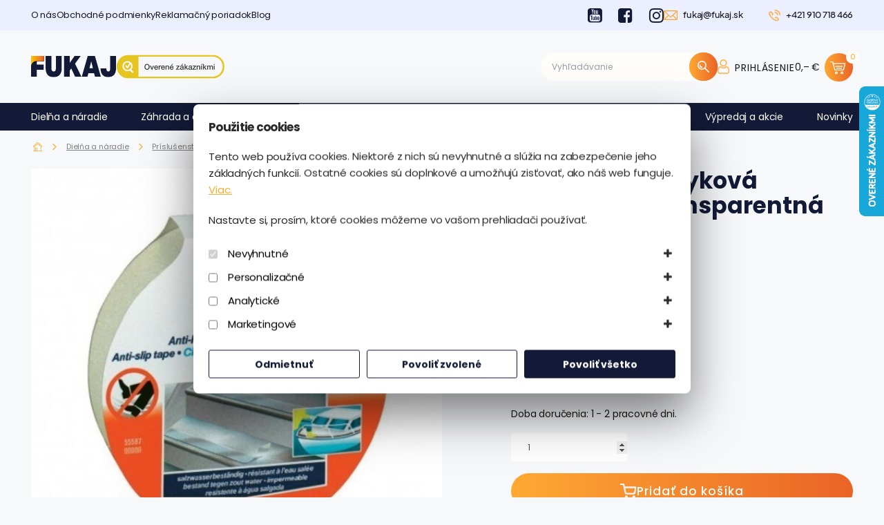

--- FILE ---
content_type: text/html; charset=UTF-8
request_url: https://fukaj.sk/p/paska-protismykova-25mmx5m-transparentna
body_size: 16443
content:
<!doctype html><!--[if lt IE 7]><html class="no-js lt-ie9 lt-ie8 lt-ie7" lang="sk"><![endif]--><!--[if IE 7]><html class="no-js lt-ie9 lt-ie8" lang="sk"><![endif]--><!--[if IE 8]><html class="no-js lt-ie9" lang="sk"><![endif]--><!--[if gt IE 8]><!--><html class="no-js" lang="sk"><!--<![endif]--><head><meta charset="utf-8"><title>Páska protišmyková 25mmx5m transparentná - za 9,70&nbsp;&euro;</title>
<script type="text/javascript">
window.Run=window.Run||{};window.Run.Eshop=window.Run.Eshop||{};window.Run.Eshop.config={"actualCurrency":{"id":"2","code":"EUR","symbol":"&euro;","suffix":",&ndash;","decimals":"2","conversion_rate":null,"conversion_rate_updated_at":null,"default":"1","sort":"1"}};
</script>
<script type="text/javascript" src="/app/js/vendors/modernizr.min.js?ts=1649318355"></script>
<script type="text/javascript" src="/app/js/vendors/jquery.min.js?ts=1649318355"></script>
<script type="text/javascript" src="/app/js/libs/globalFunctions.js?ts=1741072781"></script>
<script type="text/javascript" src="/app/js/libs/CookiesAdvancedConsent.js?ts=1741072782"></script><link rel="preconnect" href="https://fonts.googleapis.com">
<link rel="preconnect" href="https://fonts.gstatic.com" crossorigin>
<link href="https://fonts.googleapis.com/css2?family=Poppins&display=swap" rel="stylesheet">
<meta name="facebook-domain-verification" content="1izbsjdyt8qitsmr1gkk8hvz6q0dyh" />
<meta name="google-site-verification" content="wdMKQ_UEC4J2c7VLAIZesSxQvTYWNSM93qLUlTiOuLY" /><script type="text/javascript">
    // define dataLayer and the gtag function
    window.dataLayer = window.dataLayer || [];
    function gtag(){dataLayer.push(arguments);}

    // set default consent mode
    gtag('consent', 'default', {
        'ad_storage': 'denied',
        'ad_user_data': 'denied',
        'ad_personalization': 'denied',
        'analytics_storage': 'denied',
        'personalization_storage': 'denied',
        'wait_for_update': 500
    });
    
    // enable ads data redaction by default (optional, 
    // works only when you set 'ad_storage' to 'denied')
    gtag('set', 'ads_data_redaction', true);
    
    // update consent mode
    // - on each page load (if any confirmed)
    // see https://developers.google.com/tag-platform/devguides/consent#:~:text=applicable%20consent%20types.-,Because%20consent%20mode%20does%20not%20store%20consent%20choices,-%2C%20it%20is%20also
    (function() {
        var consent = Run.App.CookiesAdvancedConsent.getConsent({confirmedOnly: true});
        if (consent) {
            gtag('consent', 'update', {
                'ad_storage': consent.marketing ? 'granted' : 'denied',
                'ad_user_data': consent.marketing ? 'granted' : 'denied',
                'ad_personalization': consent.marketing ? 'granted' : 'denied',
                'analytics_storage': consent.analytics ? 'granted' : 'denied',
                'personalization_storage': consent.personalization ? 'granted' : 'denied'
            });
        }
    })();
    // - on user consent mode confirmation
    window.addEventListener('cookiesAdvancedConsentSet', function(event) {
        gtag('consent', 'update', {
            'ad_storage': event.detail.cookiesConsent.marketing ? 'granted' : 'denied',
            'ad_user_data': event.detail.cookiesConsent.marketing ? 'granted' : 'denied',
            'ad_personalization': event.detail.cookiesConsent.marketing ? 'granted' : 'denied',
            'analytics_storage': event.detail.cookiesConsent.analytics ? 'granted' : 'denied',
            'personalization_storage': event.detail.cookiesConsent.personalization ? 'granted' : 'denied'
        });
    });
    </script><!-- Google Tag Manager --><script>(function(w,d,s,l,i){w[l]=w[l]||[];w[l].push({'gtm.start':new Date().getTime(),event:'gtm.js'});var f=d.getElementsByTagName(s)[0],j=d.createElement(s),dl=l!='dataLayer'?'&l='+l:'';j.async=true;j.src='https://www.googletagmanager.com/gtm.js?id='+i+dl;f.parentNode.insertBefore(j,f);})(window,document,'script','dataLayer','GTM-KCXW2ZH');</script><!-- End Google Tag Manager --><!-- Samba.ai pixel -->
<script async src="https://yottlyscript.com/script.js?tp=384592591" referrerpolicy="origin-when-cross-origin"></script>
<!-- End Samba.ai pixel --><!-- PowerPop pixel -->
<script >
    !function(e,r,t,o,p){e.PowerPopObject=p,e[p]=e[p]||function(){(e[p].q=e[p].q||[]).push(arguments)};var a=r.createElement(t);a.async=1,a.src=o;var n=r.getElementsByTagName(t)[0];n.parentNode.insertBefore(a,n)}(window,document,"script","https://sc.powerpop.ai/loader/1d25ca5b-4662-41db-adbb-71bcbf75070e","powerPop");
</script>
<!-- End PowerPop pixel --><meta name="description" content="Stavba, dielňa, záhrada a domácnosť" /><meta name="keywords" content="TESA" /><link href="/favicon.png" type="image/png" rel="icon" /><link href="/favicon.png" type="image/png" rel="shortcut icon" /><script src="https://code.jquery.com/jquery-3.6.0.js"></script><script src="https://code.jquery.com/ui/1.13.2/jquery-ui.js"></script><link rel="canonical" href="https://fukaj.sk/p/paska-protismykova-25mmx5m-transparentna" /><meta name="author" content="www.run.sk"><meta name="robots" content="index,follow"/><meta name="format-detection" content="telephone=no" /><meta name="viewport" content="width=device-width"><meta property="og:type" content="book"/><meta property="og:site_name" content="Fukaj"/><meta property="og:url" content="https://fukaj.sk/p/paska-protismykova-25mmx5m-transparentna"/><meta property="og:title" content="Páska protišmyková 25mmx5m transparentná"/><meta property="og:description" content="Protišmyková páska značky tesa® je ideálnou ochranou pred nehodami na schodoch, rampách, rebríkoch, lodiach a ostatných klzkých povrchoch...."/><meta property="og:image" content="https://fukaj.sk/userfiles/Eshop/EshopProduct/image/large/paska-maskovacia-papierova-3-dnova-38mmx50m.jpg?ts=1666619935"/><meta property="og:image:width" content="561"/><meta property="og:image:height" content="561"/>
<link rel="stylesheet"  type="text/css" href="/app/css/vendors/normalize.min.css?ts=1649318343"/>
<link rel="stylesheet"  type="text/css" href="/app/css/libs/basic.css?ts=1766395917"/>
<link rel="stylesheet"  type="text/css" href="/app/css/vendors/font-awesome-5/css/all.min.css?ts=1649318578"/>
<link rel="stylesheet"  type="text/css" href="/app/js/vendors/fancybox/jquery.fancybox.css?ts=1649318419"/>
<link rel="stylesheet"  type="text/css" href="/app/js/vendors/owlcarousel/owl.carousel.min.css?ts=1649318424"/>
<link rel="stylesheet"  type="text/css" href="/app/js/vendors/owlcarousel/owl.theme.default.min.css?ts=1649318425"/>
<link rel="stylesheet"  type="text/css" href="/app/modules/ContentBlock/css/main.css?ts=1766500580"/>
<link rel="stylesheet"  type="text/css" href="/app/css/vendors/font-awesome/css/font-awesome.min.css?ts=1649318570"/>
<link rel="stylesheet"  type="text/css" href="/app/css/main.css?ts=1766395914"/>
<link rel="stylesheet"  type="text/css" href="/app/css/print.css?ts=1649318307" media="print"/>
<link rel="stylesheet"  type="text/css" href="/app/modules/Eshop/css/main.css?ts=1668171763"/></head><body id="default-layout" class="run-layout run-layout-sk"><!-- Google Tag Manager (noscript) --><noscript><iframe src="https://www.googletagmanager.com/ns.html?id=GTM-KCXW2ZH" height="0" width="0" style="display:none;visibility:hidden"></iframe></noscript><!-- End Google Tag Manager (noscript) --><div id="fb-root"></div>
<script>(function(d, s, id) {
  var js, fjs = d.getElementsByTagName(s)[0];
  if (d.getElementById(id)) return;
  js = d.createElement(s); js.id = id;
  js.src = "//connect.facebook.net/sk_SK/all.js#xfbml=1";
  fjs.parentNode.insertBefore(js, fjs);
}(document, 'script', 'facebook-jssdk'));</script>
<div id="page"><div id="cookies-advanced-consent-manager-697583aa3f618" class="cookies-advanced-consent-manager"><div class="minimized-icon"  title="Použitie cookies"></div><h2 class="title">Použitie cookies</h2><div class="message"><p>Tento web používa cookies. Niektoré z nich sú nevyhnutné a slúžia na zabezpečenie jeho základných funkcií. Ostatné cookies sú doplnkové a umožňujú zisťovať, ako náš web funguje. <a href="/pouzitie-cookies" class="more-info">Viac.</a></p><p>Nastavte si, prosím, ktoré cookies môžeme vo vašom prehliadači používať.</p></div><div class="form"><div class="options"><div class="option"><input id="necessary-cookies-697583aa3f8d9" class="necessary-cookies" type="checkbox" checked="checked" disabled="disabled"><label for="necessary-cookies-697583aa3f8d9">Nevyhnutné</label><div class="toggle"><i class="fa fa-plus"></i></div><div class="details">Slúžia na zabezpečenie základnej funkcionality ako napríklad nákupný košík alebo prihlásenie.</div></div><div class="option"><input id="personalization-cookies-697583aa3f8e0" class="personalization-cookies" type="checkbox"><label for="personalization-cookies-697583aa3f8e0">Personalizačné</label><div class="toggle"><i class="fa fa-plus"></i></div><div class="details">Slúžia na prispôsobenie stránky pre vás podľa toho, ako ju používate.</div></div><div class="option"><input id="analytics-cookies-697583aa3f8e4" class="analytics-cookies" type="checkbox"><label for="analytics-cookies-697583aa3f8e4">Analytické</label><div class="toggle"><i class="fa fa-plus"></i></div><div class="details">Slúžia na zaznamenávanie vašej návštevy u nás, aby sme porozumeli, ako stránku používate. Lepšie tak pochopíme vaše potreby.</div></div><div class="option"><input id="marketing-cookies-697583aa3f8e8" class="marketing-cookies" type="checkbox"><label for="marketing-cookies-697583aa3f8e8">Marketingové</label><div class="toggle"><i class="fa fa-plus"></i></div><div class="details">Slúžia na zobrazenie relevantnej reklamy.</div></div></div><div class="buttons"><span class="button reject-all">Odmietnuť</span><span class="button accept-selected">Povoliť zvolené</span><span class="button accept-all">Povoliť všetko</span></div></div></div><header class="main-header "><section id="flexbox-warning-697583aa3fdd9" class="flexbox-warning"><div class="wrapper"><h1 class="title">Upozornenie</h1><p class="text">Tento web sa Vám pravdepodobne nebude zobrazovať správne. Nový dizajn kníhkupectva alter ego využíva najmodernejšie technológie, ktoré nie sú podporované v starších verziách internetových prehliadačov. <br><b>Aktualizujte si, prosím, Váš internetový prehliadač!</b> </p><div class="close">×</div></div></section><div class="header-top" id="header-top"><div class="top-bar"><nav id="main-menu"><ul class="level-01 inactive"><li class="first"><a href ="/o-nas" class ="label"><span class="l"></span>O nás</a></li><li><a href ="/obchodne-podmienky" class ="label"><span class="l"></span>Obchodné podmienky</a></li><li><a href ="/reklamacny-poriadok" class ="label"><span class="l"></span>Reklamačný poriadok</a></li><li class="last"><a href ="/blog" class ="label"><span class="l"></span>Blog</a></li></ul></nav><div class="connection"><nav id="social-networks-menu"><ul><li><a href="https://youtube.com/channel/UC5KyYvVyyF3KRlObmRfbJOA" title="youtube" target="_blank" style="background-color:#FF001F;"><i class="fa fa-youtube-square"></i></a></li><li><a href="https://www.facebook.com/profile.php?id=100087383209609" title="facebook" target="_blank" style="background-color:#3b5998;"><i class="fa fa-facebook-square"></i></a></li><li><a href="https://www.instagram.com/fukaj.sk" title="Instagram" target="_blank" style="background-color:#8E5A4E;"><i class="fa fa-instagram"></i></a></li></ul></nav><div class="main-contacts"><ul class="contacts-list"><li class="item primary-mail"><a class="link"  data-so-697583aa4302f1  title="E-mail"><img src="/app/img/ico-mail.svg"><span class="link-text"><span id="-so-697583aa4302f0" style="display:none"></span></span></a></li><li class="item primary-phone"><a class="link" href="tel:+421421910718466" title="Telefón"><img src="/app/img/ico-phone.svg"><span class="link-text">+421 910 718 466</span></a></li></ul></div></div></div></div><div class="header-middle" id="header-middle"><div class="middle-bar"><div class="branding"><a class="main-logo branding-item" id="logo" href="/" title="Domov"><img src="/app/img/logo.svg?ts=1660559396" alt="fukaj"/></a><a href="https://obchody.heureka.sk/fukaj-sk/recenze/overene" target="_blank" title="Heureka" class="heureka-logo branding-item"><img src="/app/img/logo-overeno--gold--small--sk.svg" alt="fukaj"></a></div><div class="actions"><div class="mini-search"><div id="mini-search-mobile-button" class="mini-search-mobile-button"><div class="mini-search-arrow"></div></div><form class="mini-search-form" id="mini-search" action="/eshop-vyhladavanie" method="get"><div class="keywords-wrapper"><input type="search" name="data[keywords]" id="_data_keywords_input_1_2" class="text-input" placeholder="Vyhľadávanie"/></div><div class="button-wrapper"><input type="submit" title="Hladať" value="Hladať" /></div><input type="hidden" name="data[_target][]" value="Eshop.EshopProducts.indexSearch" /><input type="hidden" name="data[_target][]" value="Eshop.EshopProducts.miniSearch" /><input type="hidden" name="reset" value="1" /></form></div><div class="user-menu" id="user-menu"><div class="menu-button" id="user-menu-button"><div class="menu-button-text"><img src="/app/img/ico-login.svg">Prihlásenie</div><div class="menu-list-arrow"></div></div><ul class="menu-list" id="user-menu-list"><li class="menu-item"><a href="/prihlasenie" class="menu-link">Prihlásiť sa</a></li><li class="menu-item"><a href="/vytvorit-ucet" class="menu-link">Vytvoriť účet</a></li></ul></div><div class="bonus-info" id="bonus-info" title="Získajte bonus 0,&ndash;&nbsp;&euro;"><a href="" class="bonus-button user-not-logged" ><span class="bonus-button-text"><img src="/app/img/ico-bonus.svg"><span class="bonus-value">Bonus</span></span></a></div><a href="/kosik" id="mini-cart" class="mini-cart" title="Váš nákupný košík"><span class="mini-cart-icon"><img src="/app/img/ico-basket.svg"></span><span class="mini-cart-count">0</span><span class="mini-cart-price">0,&ndash;&nbsp;&euro;</span></a><div class="hamburger" id="hamburger"><div class="box"><div class="bar"></div></div></div></div></div></div><div class="header-bottom" id="header-bottom"><div id="main-navbar" class="main-navbar"><div class="center"><span class="main-menu-title">Hlavné menu</span><nav id="main-menu"><ul class="level-01 inactive"><li class="first"><a href ="/o-nas" class ="label"><span class="l"></span>O nás</a></li><li><a href ="/obchodne-podmienky" class ="label"><span class="l"></span>Obchodné podmienky</a></li><li><a href ="/reklamacny-poriadok" class ="label"><span class="l"></span>Reklamačný poriadok</a></li><li class="last"><a href ="/blog" class ="label"><span class="l"></span>Blog</a></li></ul></nav><span class="categories-title">Kategórie</span><nav id="categories-menu-697583aa612b0" class="categories-menu"><ul class="level-01 inactive"><li class="first has-subitems"><a href ="/k/dielna-a-naradie" class ="label" data-id="7173"><span class="l"></span>Dielňa a náradie<span class="expand-button"></span></a><ul class="level-02"><li class="first has-subitems"><a href ="/k/rucne-naradie" class ="label" data-id="7174"><span class="l"></span>Ručné náradie<span class="expand-button"></span></a><ul class="level-03"><li class="first"><a href ="/k/dlata" class ="label" data-id="7175"><span class="l"></span>Dláta</a></li><li><a href ="/k/kladiva" class ="label" data-id="7176"><span class="l"></span>Kladivá</a></li><li><a href ="/k/klieste" class ="label" data-id="7177"><span class="l"></span>Kliešte</a></li><li><a href ="/k/kluce" class ="label" data-id="7178"><span class="l"></span>Kľúče</a></li><li><a href ="/k/pilniky" class ="label" data-id="7179"><span class="l"></span>Pilníky</a></li><li><a href ="/k/pilky" class ="label" data-id="7180"><span class="l"></span>Pílky</a></li><li><a href ="/k/rasple" class ="label" data-id="7181"><span class="l"></span>Rašple</a></li><li><a href ="/k/sekery" class ="label" data-id="7182"><span class="l"></span>Sekery</a></li><li class="last"><a href ="/k/skrutkovace" class ="label" data-id="7183"><span class="l"></span>Skrutkovače</a></li></ul></li><li class="has-subitems"><a href ="/k/akumulatorove-naradie" class ="label" data-id="7184"><span class="l"></span>Akumulátorové náradie<span class="expand-button"></span></a><ul class="level-03"><li class="first"><a href ="/k/baterie" class ="label" data-id="7185"><span class="l"></span>Batérie</a></li><li><a href ="/k/brusky" class ="label" data-id="7186"><span class="l"></span>Brúsky</a></li><li><a href ="/k/kosacky" class ="label" data-id="7187"><span class="l"></span>Kosačky</a></li><li><a href ="/k/nabijacky" class ="label" data-id="7188"><span class="l"></span>Nabíjačky</a></li><li><a href ="/k/noznice" class ="label" data-id="7189"><span class="l"></span>Nožnice</a></li><li><a href ="/k/pily" class ="label" data-id="7190"><span class="l"></span>Píly</a></li><li><a href ="/k/skrutkovace-1" class ="label" data-id="7191"><span class="l"></span>Skrutkovače</a></li><li><a href ="/k/vyzinace" class ="label" data-id="7192"><span class="l"></span>Vyžínače</a></li><li class="last"><a href ="/k/vrtacky" class ="label" data-id="7193"><span class="l"></span>Vŕtačky</a></li></ul></li><li class="has-subitems"><a href ="/k/elektricke-naradie" class ="label" data-id="7194"><span class="l"></span>Elektrické náradie<span class="expand-button"></span></a><ul class="level-03"><li class="first"><a href ="/k/brusky-1" class ="label" data-id="7195"><span class="l"></span>Brúsky</a></li><li><a href ="/k/cerpadla" class ="label" data-id="7196"><span class="l"></span>Čerpadlá</a></li><li><a href ="/k/hobliky" class ="label" data-id="7197"><span class="l"></span>Hoblíky</a></li><li><a href ="/k/kladiva-1" class ="label" data-id="7198"><span class="l"></span>Kladivá</a></li><li><a href ="/k/miesacky" class ="label" data-id="7199"><span class="l"></span>Miešačky</a></li><li><a href ="/k/pily-1" class ="label" data-id="7200"><span class="l"></span>Píly</a></li><li><a href ="/k/skrutkovace-2" class ="label" data-id="7201"><span class="l"></span>Skrutkovače</a></li><li><a href ="/k/vrtacky-1" class ="label" data-id="7202"><span class="l"></span>Vŕtačky</a></li><li class="last"><a href ="/k/vysavace" class ="label" data-id="7203"><span class="l"></span>Vysávače</a></li></ul></li><li class="has-subitems"><a href ="/k/pneumaticke-naradie" class ="label" data-id="7204"><span class="l"></span>Pneumatické náradie<span class="expand-button"></span></a><ul class="level-03"><li class="first"><a href ="/k/kompresory" class ="label" data-id="7205"><span class="l"></span>Kompresory</a></li><li><a href ="/k/pistole" class ="label" data-id="7206"><span class="l"></span>Pištole</a></li><li><a href ="/k/utahovaky" class ="label" data-id="7207"><span class="l"></span>Uťahováky</a></li><li class="last"><a href ="/k/zdvihaky" class ="label" data-id="7208"><span class="l"></span>Zdviháky</a></li></ul></li><li class="has-subitems"><a href ="/k/meracie-nastroje" class ="label" data-id="7209"><span class="l"></span>Meracie nástroje<span class="expand-button"></span></a><ul class="level-03"><li class="first"><a href ="/k/laserove-merace" class ="label" data-id="7210"><span class="l"></span>Laserové merače</a></li><li><a href ="/k/posuvne-meradla-a-metre" class ="label" data-id="7211"><span class="l"></span>Posuvné meradlá a metre</a></li><li><a href ="/k/skusacky-napatia" class ="label" data-id="7212"><span class="l"></span>Skúšačky napätia</a></li><li class="last"><a href ="/k/vodovahy" class ="label" data-id="7213"><span class="l"></span>Vodováhy</a></li></ul></li><li class="has-subitems"><a href ="/k/organizacia-a-ulozne-systemy" class ="label" data-id="7214"><span class="l"></span>Organizácia a úložné systémy<span class="expand-button"></span></a><ul class="level-03"><li class="first"><a href ="/k/kufre-na-naradie" class ="label" data-id="7215"><span class="l"></span>Kufre na náradie</a></li><li><a href ="/k/montazne-voziky" class ="label" data-id="7216"><span class="l"></span>Montážne vozíky</a></li><li><a href ="/k/organizery" class ="label" data-id="7217"><span class="l"></span>Organizéry</a></li><li class="last"><a href ="/k/regaly" class ="label" data-id="7218"><span class="l"></span>Regály</a></li></ul></li><li class="last has-subitems"><a href ="/k/prislusenstvo" class ="label" data-id="7219"><span class="l"></span>Príslušenstvo<span class="expand-button"></span></a><ul class="level-03"><li class="first"><a href ="/k/bity" class ="label" data-id="7220"><span class="l"></span>Bity</a></li><li><a href ="/k/brusne-kotuce" class ="label" data-id="7221"><span class="l"></span>Brúsne kotúče</a></li><li><a href ="/k/gola-sady" class ="label" data-id="7222"><span class="l"></span>Gola sady</a></li><li><a href ="/k/hlavice" class ="label" data-id="7223"><span class="l"></span>Hlavice</a></li><li><a href ="/k/pasky" class ="label" data-id="7224"><span class="l"></span>Pásky</a></li><li><a href ="/k/pasy" class ="label" data-id="7225"><span class="l"></span>Pásy</a></li><li><a href ="/k/rezne-kotuce" class ="label" data-id="7400"><span class="l"></span>Rezné kotúče</a></li><li><a href ="/k/sekace" class ="label" data-id="7401"><span class="l"></span>Sekáče</a></li><li><a href ="/k/svetla" class ="label" data-id="7226"><span class="l"></span>Svetlá</a></li><li><a href ="/k/svorky" class ="label" data-id="7399"><span class="l"></span>Svorky</a></li><li class="last"><a href ="/k/vrtaky" class ="label" data-id="7227"><span class="l"></span>Vrtáky</a></li></ul></li></ul></li><li class="has-subitems"><a href ="/k/zahrada-a-exterier" class ="label" data-id="7228"><span class="l"></span>Záhrada a exteriér<span class="expand-button"></span></a><ul class="level-02"><li class="first has-subitems"><a href ="/k/zahradne-naradie" class ="label" data-id="7229"><span class="l"></span>Záhradné náradie<span class="expand-button"></span></a><ul class="level-03"><li class="first"><a href ="/k/hrable" class ="label" data-id="7230"><span class="l"></span>Hrable</a></li><li><a href ="/k/krompace" class ="label" data-id="7231"><span class="l"></span>Krompáče</a></li><li><a href ="/k/lopaty" class ="label" data-id="7232"><span class="l"></span>Lopaty</a></li><li><a href ="/k/metly" class ="label" data-id="7233"><span class="l"></span>Metly</a></li><li><a href ="/k/motyky" class ="label" data-id="7234"><span class="l"></span>Motyky</a></li><li><a href ="/k/nasady" class ="label" data-id="7235"><span class="l"></span>Násady</a></li><li><a href ="/k/noznice-1" class ="label" data-id="7236"><span class="l"></span>Nožnice</a></li><li><a href ="/k/podporne-tyce" class ="label" data-id="7237"><span class="l"></span>Podporné tyče</a></li><li><a href ="/k/ryle" class ="label" data-id="7238"><span class="l"></span>Rýle</a></li><li><a href ="/k/vidly" class ="label" data-id="7239"><span class="l"></span>Vidly</a></li><li class="last"><a href ="/k/zahradne-rukavice" class ="label" data-id="7240"><span class="l"></span>Záhradné rukavice</a></li></ul></li><li class="has-subitems"><a href ="/k/zahradna-technika" class ="label" data-id="7241"><span class="l"></span>Záhradná technika<span class="expand-button"></span></a><ul class="level-03"><li class="first"><a href ="/k/kosacky-1" class ="label" data-id="7242"><span class="l"></span>Kosačky</a></li><li><a href ="/k/krovinorezy" class ="label" data-id="7243"><span class="l"></span>Krovinorezy</a></li><li><a href ="/k/postrekovace" class ="label" data-id="7244"><span class="l"></span>Postrekovače</a></li><li class="last"><a href ="/k/retazove-pily" class ="label" data-id="7245"><span class="l"></span>Reťazové píly</a></li></ul></li><li class="has-subitems"><a href ="/k/zavlazovanie" class ="label" data-id="7246"><span class="l"></span>Zavlažovanie<span class="expand-button"></span></a><ul class="level-03"><li class="first"><a href ="/k/cerpadla-1" class ="label" data-id="7247"><span class="l"></span>Čerpadlá</a></li><li><a href ="/k/hadice" class ="label" data-id="7248"><span class="l"></span>Hadice</a></li><li><a href ="/k/krhly" class ="label" data-id="7249"><span class="l"></span>Krhly</a></li><li><a href ="/k/medzikusy-a-spojky" class ="label" data-id="7250"><span class="l"></span>Medzikusy a spojky</a></li><li><a href ="/k/postrekovace-1" class ="label" data-id="7251"><span class="l"></span>Postrekovače</a></li><li><a href ="/k/ventily" class ="label" data-id="7252"><span class="l"></span>Ventily</a></li><li class="last"><a href ="/k/zavlazovace" class ="label" data-id="7253"><span class="l"></span>Zavlažovače</a></li></ul></li><li class="has-subitems"><a href ="/k/zahradne-dekoracie" class ="label" data-id="7254"><span class="l"></span>Záhradné dekorácie<span class="expand-button"></span></a><ul class="level-03"><li class="first"><a href ="/k/kvetinace" class ="label" data-id="7255"><span class="l"></span>Kvetináče</a></li><li><a href ="/k/palisady" class ="label" data-id="7256"><span class="l"></span>Palisády</a></li><li><a href ="/k/podpory-kvetov" class ="label" data-id="7257"><span class="l"></span>Podpory kvetov</a></li><li><a href ="/k/sochy" class ="label" data-id="7258"><span class="l"></span>Sochy</a></li><li><a href ="/k/svietidla" class ="label" data-id="7259"><span class="l"></span>Svietidlá</a></li><li><a href ="/k/zahradne-obluky" class ="label" data-id="7260"><span class="l"></span>Záhradné oblúky</a></li><li class="last"><a href ="/k/zelene-steny" class ="label" data-id="7261"><span class="l"></span>Zelené steny</a></li></ul></li><li class="has-subitems"><a href ="/k/pletiva-a-siete" class ="label" data-id="7262"><span class="l"></span>Pletivá a siete<span class="expand-button"></span></a><ul class="level-03"><li class="first"><a href ="/k/ochranne-siete" class ="label" data-id="7263"><span class="l"></span>Ochranné siete</a></li><li><a href ="/k/pletiva" class ="label" data-id="7264"><span class="l"></span>Pletivá</a></li><li><a href ="/k/pletiva-proti-skodcom" class ="label" data-id="7265"><span class="l"></span>Pletivá proti škodcom</a></li><li><a href ="/k/podporne-siete" class ="label" data-id="7266"><span class="l"></span>Podporné siete</a></li><li><a href ="/k/prislusenstvo-1" class ="label" data-id="7267"><span class="l"></span>Príslušenstvo</a></li><li class="last"><a href ="/k/tieniace-siete" class ="label" data-id="7268"><span class="l"></span>Tieniace siete</a></li></ul></li><li class="last has-subitems"><a href ="/k/textilie-a-folie" class ="label" data-id="7269"><span class="l"></span>Textílie a fólie<span class="expand-button"></span></a><ul class="level-03"><li class="first"><a href ="/k/geotextilie" class ="label" data-id="7270"><span class="l"></span>Geotextílie</a></li><li><a href ="/k/mulcovacie-folie" class ="label" data-id="7271"><span class="l"></span>Mulčovacie fólie</a></li><li><a href ="/k/netkane-textilie" class ="label" data-id="7272"><span class="l"></span>Netkané textílie</a></li><li><a href ="/k/plachty" class ="label" data-id="7273"><span class="l"></span>Plachty</a></li><li class="last"><a href ="/k/prislusenstvo-2" class ="label" data-id="7274"><span class="l"></span>Príslušenstvo</a></li></ul></li></ul></li><li class="has-subitems"><a href ="/k/auto-moto" class ="label" data-id="7275"><span class="l"></span>Auto-moto<span class="expand-button"></span></a><ul class="level-02"><li class="first has-subitems"><a href ="/k/auto-naradie" class ="label" data-id="7276"><span class="l"></span>Auto náradie<span class="expand-button"></span></a><ul class="level-03"><li class="first"><a href ="/k/autobaterie" class ="label" data-id="7277"><span class="l"></span>Autobatérie</a></li><li><a href ="/k/brusiace-nastroje" class ="label" data-id="7278"><span class="l"></span>Brúsiace nástroje</a></li><li><a href ="/k/diagnosticke-nastroje" class ="label" data-id="7279"><span class="l"></span>Diagnostické nástroje</a></li><li><a href ="/k/kable" class ="label" data-id="7280"><span class="l"></span>Káble</a></li><li><a href ="/k/kompresory-1" class ="label" data-id="7281"><span class="l"></span>Kompresory</a></li><li><a href ="/k/kluce-na-kolesa" class ="label" data-id="7282"><span class="l"></span>Kľúče na kolesá</a></li><li><a href ="/k/nabijacky-1" class ="label" data-id="7283"><span class="l"></span>Nabíjačky</a></li><li><a href ="/k/stierace" class ="label" data-id="7284"><span class="l"></span>Stierače</a></li><li><a href ="/k/zasuvky" class ="label" data-id="7285"><span class="l"></span>Zásuvky</a></li><li><a href ="/k/zdvihaky-1" class ="label" data-id="7286"><span class="l"></span>Zdviháky</a></li><li class="last"><a href ="/k/ziarovky" class ="label" data-id="7287"><span class="l"></span>Žiarovky</a></li></ul></li><li class="has-subitems"><a href ="/k/autokozmetika" class ="label" data-id="7288"><span class="l"></span>Autokozmetika<span class="expand-button"></span></a><ul class="level-03"><li class="first"><a href ="/k/cistiace-prostriedky" class ="label" data-id="7289"><span class="l"></span>Čistiace prostriedky</a></li><li><a href ="/k/farby" class ="label" data-id="7290"><span class="l"></span>Farby</a></li><li><a href ="/k/lestiace-pasty" class ="label" data-id="7291"><span class="l"></span>Leštiace pasty</a></li><li><a href ="/k/vosky" class ="label" data-id="7292"><span class="l"></span>Vosky</a></li><li><a href ="/k/tmely" class ="label" data-id="7293"><span class="l"></span>Tmely</a></li><li class="last"><a href ="/k/vone" class ="label" data-id="7294"><span class="l"></span>Vône</a></li></ul></li><li class="last has-subitems"><a href ="/k/prislusenstvo-3" class ="label" data-id="7295"><span class="l"></span>Príslušenstvo<span class="expand-button"></span></a><ul class="level-03"><li class="first"><a href ="/k/motorove-oleje" class ="label" data-id="7296"><span class="l"></span>Motorové oleje</a></li><li><a href ="/k/potahy" class ="label" data-id="7297"><span class="l"></span>Poťahy</a></li><li><a href ="/k/pracovne-svetla" class ="label" data-id="7298"><span class="l"></span>Pracovné svetlá</a></li><li><a href ="/k/puklice" class ="label" data-id="7299"><span class="l"></span>Puklice</a></li><li><a href ="/k/navijaky" class ="label" data-id="7300"><span class="l"></span>Navijáky</a></li><li class="last"><a href ="/k/striekacie-pistole" class ="label" data-id="7301"><span class="l"></span>Striekacie pištole</a></li></ul></li></ul></li><li class="has-subitems"><a href ="/k/domacnost" class ="label" data-id="7302"><span class="l"></span>Domácnosť<span class="expand-button"></span></a><ul class="level-02"><li class="first has-subitems"><a href ="/k/vybavenie-domacnosti-a-budov" class ="label" data-id="7303"><span class="l"></span>Vybavenie domácnosti a budov<span class="expand-button"></span></a><ul class="level-03"><li class="first has-subitems"><a href ="/k/dvere" class ="label" data-id="7304"><span class="l"></span>Dvere<span class="expand-button"></span></a><ul class="level-04"><li class="first"><a href ="/k/kluce-1" class ="label" data-id="7305"><span class="l"></span>Kľúče</a></li><li><a href ="/k/klucky-na-okna-a-dvere" class ="label" data-id="7306"><span class="l"></span>Kľučky (na okná a dvere)</a></li><li><a href ="/k/kukatka" class ="label" data-id="7307"><span class="l"></span>Kukátka</a></li><li class="last"><a href ="/k/zatvarace" class ="label" data-id="7308"><span class="l"></span>Zatvárače</a></li></ul></li><li><a href ="/k/filcove-podlozky" class ="label" data-id="7309"><span class="l"></span>Filcové podložky</a></li><li class="has-subitems"><a href ="/k/hygiena" class ="label" data-id="7310"><span class="l"></span>Hygiena<span class="expand-button"></span></a><ul class="level-04"><li class="first"><a href ="/k/toaletne-papiere" class ="label" data-id="7311"><span class="l"></span>Toaletné papiere</a></li><li><a href ="/k/utierky" class ="label" data-id="7312"><span class="l"></span>Utierky</a></li><li class="last"><a href ="/k/zasobniky" class ="label" data-id="7313"><span class="l"></span>Zásobníky</a></li></ul></li><li><a href ="/k/kruzky" class ="label" data-id="7314"><span class="l"></span>Krúžky</a></li><li><a href ="/k/madla" class ="label" data-id="7315"><span class="l"></span>Madlá</a></li><li><a href ="/k/magnety" class ="label" data-id="7316"><span class="l"></span>Magnety</a></li><li><a href ="/k/oznacovace" class ="label" data-id="7317"><span class="l"></span>Označovače</a></li><li><a href ="/k/panty" class ="label" data-id="7318"><span class="l"></span>Pánty</a></li><li><a href ="/k/postove-schranky" class ="label" data-id="7319"><span class="l"></span>Poštové schránky</a></li><li><a href ="/k/prichytky" class ="label" data-id="7320"><span class="l"></span>Príchytky</a></li><li class="has-subitems"><a href ="/k/prostriedky-proti-skodcom" class ="label" data-id="7321"><span class="l"></span>Prostriedky proti škodcom<span class="expand-button"></span></a><ul class="level-04"><li class="first"><a href ="/k/hmyz" class ="label" data-id="7322"><span class="l"></span>Hmyz</a></li><li class="last"><a href ="/k/hlodavce" class ="label" data-id="7323"><span class="l"></span>Hlodavce</a></li></ul></li><li><a href ="/k/rukavice" class ="label" data-id="7324"><span class="l"></span>Rukavice</a></li><li><a href ="/k/svietidla-1" class ="label" data-id="7325"><span class="l"></span>Svietidlá</a></li><li><a href ="/k/stipce" class ="label" data-id="7326"><span class="l"></span>Štipce</a></li><li><a href ="/k/tesnenia" class ="label" data-id="7327"><span class="l"></span>Tesnenia</a></li><li><a href ="/k/trezory" class ="label" data-id="7328"><span class="l"></span>Trezory</a></li><li><a href ="/k/tyce" class ="label" data-id="7329"><span class="l"></span>Tyče</a></li><li class="last"><a href ="/k/uchytky" class ="label" data-id="7330"><span class="l"></span>Úchytky</a></li></ul></li><li class="has-subitems"><a href ="/k/upratovanie" class ="label" data-id="7331"><span class="l"></span>Upratovanie<span class="expand-button"></span></a><ul class="level-03"><li class="first"><a href ="/k/metly-1" class ="label" data-id="7332"><span class="l"></span>Metly</a></li><li><a href ="/k/odpadkove-kose" class ="label" data-id="7333"><span class="l"></span>Odpadkové koše</a></li><li><a href ="/k/vedra" class ="label" data-id="7334"><span class="l"></span>Vedrá</a></li><li class="last"><a href ="/k/zmetaky" class ="label" data-id="7335"><span class="l"></span>Zmetáky</a></li></ul></li><li class="has-subitems"><a href ="/k/organizacia" class ="label" data-id="7336"><span class="l"></span>Organizácia<span class="expand-button"></span></a><ul class="level-03"><li class="first"><a href ="/k/kufre" class ="label" data-id="7337"><span class="l"></span>Kufre</a></li><li><a href ="/k/predlzovacie-kable" class ="label" data-id="7338"><span class="l"></span>Predlžovacie káble</a></li><li class="last"><a href ="/k/vesiaky" class ="label" data-id="7339"><span class="l"></span>Vešiaky</a></li></ul></li><li class="has-subitems"><a href ="/k/kuchynske-potreby" class ="label" data-id="7340"><span class="l"></span>Kuchynské potreby<span class="expand-button"></span></a><ul class="level-03"><li class="first"><a href ="/k/mriezky" class ="label" data-id="7341"><span class="l"></span>Mriežky</a></li><li><a href ="/k/pomocky" class ="label" data-id="7342"><span class="l"></span>Pomôcky</a></li><li class="last"><a href ="/k/sacky" class ="label" data-id="7343"><span class="l"></span>Sáčky</a></li></ul></li><li class="last has-subitems"><a href ="/k/osviezovace-a-cistiace-prostriedky" class ="label" data-id="7344"><span class="l"></span>Osviežovače a čistiace prostriedky<span class="expand-button"></span></a><ul class="level-03"><li class="first"><a href ="/k/cistiace-spreje" class ="label" data-id="7345"><span class="l"></span>Čistiace spreje</a></li><li><a href ="/k/dezinfekcne-prostriedky" class ="label" data-id="7346"><span class="l"></span>Dezinfekčné prostriedky</a></li><li class="last"><a href ="/k/osviezovace-vzduchu" class ="label" data-id="7347"><span class="l"></span>Osviežovače vzduchu</a></li></ul></li></ul></li><li class="has-subitems"><a href ="/k/stavebniny-a-materialy" class ="label" data-id="7348"><span class="l"></span>Stavebniny a materiály<span class="expand-button"></span></a><ul class="level-02"><li class="first has-subitems"><a href ="/k/maliarske-naradie" class ="label" data-id="7349"><span class="l"></span>Maliarske náradie<span class="expand-button"></span></a><ul class="level-03"><li class="first"><a href ="/k/pasky-1" class ="label" data-id="7350"><span class="l"></span>Pásky</a></li><li><a href ="/k/striekacie-pistole-1" class ="label" data-id="7351"><span class="l"></span>Striekacie pištole</a></li><li><a href ="/k/stetce" class ="label" data-id="7352"><span class="l"></span>Štetce</a></li><li class="last"><a href ="/k/valceky" class ="label" data-id="7353"><span class="l"></span>Valčeky</a></li></ul></li><li class="has-subitems"><a href ="/k/murarske-naradie" class ="label" data-id="7354"><span class="l"></span>Murárske náradie<span class="expand-button"></span></a><ul class="level-03"><li class="first"><a href ="/k/hladidla" class ="label" data-id="7355"><span class="l"></span>Hladidlá</a></li><li><a href ="/k/lyzice" class ="label" data-id="7356"><span class="l"></span>Lyžice</a></li><li><a href ="/k/naberacky" class ="label" data-id="7357"><span class="l"></span>Naberačky</a></li><li><a href ="/k/stierky" class ="label" data-id="7358"><span class="l"></span>Stierky</a></li><li class="last"><a href ="/k/skrabaky" class ="label" data-id="7359"><span class="l"></span>Škrabáky</a></li></ul></li><li class="has-subitems"><a href ="/k/spojovaci-material" class ="label" data-id="7360"><span class="l"></span>Spojovací materiál<span class="expand-button"></span></a><ul class="level-03"><li class="first"><a href ="/k/hmozdinky" class ="label" data-id="7361"><span class="l"></span>Hmoždinky</a></li><li><a href ="/k/klince" class ="label" data-id="7362"><span class="l"></span>Klince</a></li><li><a href ="/k/konzoly" class ="label" data-id="7363"><span class="l"></span>Konzoly</a></li><li><a href ="/k/rohovniky" class ="label" data-id="7364"><span class="l"></span>Rohovníky</a></li><li><a href ="/k/skrutky" class ="label" data-id="7365"><span class="l"></span>Skrutky</a></li><li><a href ="/k/tramove-papuce" class ="label" data-id="7366"><span class="l"></span>Trámové papuče</a></li><li><a href ="/k/uholniky" class ="label" data-id="7367"><span class="l"></span>Uholníky</a></li><li><a href ="/k/zastrce" class ="label" data-id="7368"><span class="l"></span>Zástrče</a></li><li class="last"><a href ="/k/zavitove-tyce" class ="label" data-id="7369"><span class="l"></span>Závitové tyče</a></li></ul></li><li class="last has-subitems"><a href ="/k/stavebne-naradie" class ="label" data-id="7370"><span class="l"></span>Stavebné náradie<span class="expand-button"></span></a><ul class="level-03"><li class="first"><a href ="/k/kliny" class ="label" data-id="7371"><span class="l"></span>Kliny</a></li><li><a href ="/k/miesadla" class ="label" data-id="7372"><span class="l"></span>Miešadlá</a></li><li><a href ="/k/ochranne-pomocky" class ="label" data-id="7373"><span class="l"></span>Ochranné pomôcky</a></li><li><a href ="/k/rebriky" class ="label" data-id="7374"><span class="l"></span>Rebríky</a></li><li><a href ="/k/sita" class ="label" data-id="7375"><span class="l"></span>Sitá</a></li><li><a href ="/k/stavebna-chemia" class ="label" data-id="7376"><span class="l"></span>Stavebná chémia</a></li><li><a href ="/k/spagaty" class ="label" data-id="7377"><span class="l"></span>Špagáty</a></li><li><a href ="/k/vedra-a-nadoby" class ="label" data-id="7378"><span class="l"></span>Vedrá a nádoby</a></li><li class="last"><a href ="/k/vytlacacie-pistole" class ="label" data-id="7379"><span class="l"></span>Vytláčacie pištole</a></li></ul></li></ul></li><li class="has-subitems"><a href ="/k/sezonne-produkty" class ="label" data-id="7380"><span class="l"></span>Sezónne produkty<span class="expand-button"></span></a><ul class="level-02"><li class="first has-subitems"><a href ="/k/vianoce" class ="label" data-id="7381"><span class="l"></span>Vianoce<span class="expand-button"></span></a><ul class="level-03"><li class="first"><a href ="/k/vianocne-stromceky" class ="label" data-id="7382"><span class="l"></span>Vianočné stromčeky</a></li><li><a href ="/k/ozdoby" class ="label" data-id="7383"><span class="l"></span>Ozdoby</a></li><li><a href ="/k/svetelne-dekoracie" class ="label" data-id="7384"><span class="l"></span>Svetelné dekorácie</a></li><li class="last"><a href ="/k/stolovanie" class ="label" data-id="7385"><span class="l"></span>Stolovanie</a></li></ul></li><li class="last has-subitems"><a href ="/k/grilovanie" class ="label" data-id="7386"><span class="l"></span>Grilovanie<span class="expand-button"></span></a><ul class="level-03"><li class="first"><a href ="/k/grily" class ="label" data-id="7387"><span class="l"></span>Grily</a></li><li><a href ="/k/prislusenstvo-ku-grilom" class ="label" data-id="7388"><span class="l"></span>Príslušenstvo ku grilom</a></li><li class="last"><a href ="/k/uhlie-a-brikety" class ="label" data-id="7389"><span class="l"></span>Uhlie a brikety</a></li></ul></li></ul></li><li class="has-subitems"><a href ="/k/vypredaj-a-akcie" class ="label" data-id="7390"><span class="l"></span>Výpredaj a akcie<span class="expand-button"></span></a><ul class="level-02"><li class="first last has-subitems"><a href ="/k/aktualne-zlavy" class ="label" data-id="7391"><span class="l"></span>Aktuálne zľavy<span class="expand-button"></span></a><ul class="level-03"><li class="first"><a href ="/k/produkty-so-zlavou" class ="label" data-id="7392"><span class="l"></span>Produkty so zľavou</a></li><li class="last"><a href ="/k/sady-naradia" class ="label" data-id="7395"><span class="l"></span>Sady náradia</a></li></ul></li></ul></li><li class="last has-subitems"><a href ="/k/novinky" class ="label" data-id="7397"><span class="l"></span>Novinky<span class="expand-button"></span></a><ul class="level-02"><li class="first last"><a href ="/k/nove-produkty" class ="label" data-id="7398"><span class="l"></span>Nové produkty</a></li></ul></li></ul></nav></div></div><div></div></div></header><div id="content" class="without-side-content"><div class="center"><nav class="-run-breadcrumbs eshop-breadcrumbs"><a href="/" class="item home-item">Fukaj</a><span class="separator"></span><a href="/k/dielna-a-naradie" class="item">Dielňa a náradie</a><span class="separator"></span><a href="/k/prislusenstvo" class="item">Príslušenstvo</a><span class="separator"></span><a href="/k/pasky" class="item">Pásky</a><span class="separator"></span><span class="item last">Páska protišmyková 25mmx5m transparentná</span></nav><div class="cb-html cb-697583aa3c86f"><div class="product-view product-view-697583aa3c1ed"><div class="card"><div class="images" id="product-view-gallery-697583aa3c1fa"><div class="image"><div class="wrapper"><div class="stickies"></div><a href="/userfiles/Eshop/EshopProduct/image/original/paska-maskovacia-papierova-3-dnova-38mmx50m.jpg?ts=1654164327" class="product-image fancy" rel="product-view-gallery-697583aa3c1fa"><img src="/userfiles/Eshop/EshopProduct/image/large/paska-maskovacia-papierova-3-dnova-38mmx50m.jpg?ts=1666619935" alt="Páska protišmyková 25mmx5m transparentná"/></a></div></div></div><div class="texts"><div class="info"><h1 class="title">Páska protišmyková 25mmx5m transparentná</h1><div class="origin"><p>Balenie obsahuje: 1&nbsp;ks</p><p class="manufacturer">Výrobca: <a href="/produkty-vyrobcu/trebor" title="ZObraziť produkty výrobcu Trebor">Trebor</a></p></div><div class="prices"><div class="actual-price">9,70&nbsp;<span class="currency">&euro;</span></div></div><div class="disponibility on-stock">Na sklade</div><div class="delivery-time">Doba doručenia: 1 - 2 pracovné dni.</div><div class="controls"><form action="/mvc/Eshop/EshopCarts/addProducts/4253" method="post" class="add-to-cart"><input type="hidden" name="data[_target]" value="Eshop.EshopCarts.addProducts" /><input type="hidden" name="data[id]" value="4253" /><input type="number" name="data[amount]" id="_data_amount_input_1_1" value="1" class="text-input" min="1"/><button type="submit" data-action="buy"><img src="/app/img/ico-shopping-cart-white.svg"/>Pridať do košíka</button></form></div></div></div><div id="description" class="description"><div class="description-text"><div class="description-title">Popis produktu</div><div class="text"><div class="list-box-product">
<div>Protišmyková páska značky tesa<span class="sup">®</span> je ideálnou ochranou pred nehodami na schodoch, rampách, rebríkoch, lodiach a ostatných klzkých povrchoch.</div>
</div>

<div class="list-box-product">
<div>
<ul>
	<li> </li>
	<li>Extrémne silná a trvanlivá páska</li>
	<li>Dostupné tiež ako fluoreskujúce (denná žiara)Veľmi vysoká priľnavosť</li>
	<li>Možno ju trhať rukou</li>
	<li>Odolná voči vode, teplotám, UV žiareniu a čistiacim prostriedkom</li>
</ul>
</div>
</div></div></div><div class="button-wrapper"><div class="more-button">Rozbaliť popis</div></div><div class="attributes"><div class="description-title">Parametre</div><dl class="weight"><dt>Hmotnosť</dt><dd>0,14&nbsp;kg</dd></dl><dl class="ean"><dt>EAN kód</dt><dd>4042448910301</dd></dl><dl class="code"><dt>Číslo produktu</dt><dd>9186</dd></dl></div></div></div></div></div></div></div><footer><div class="footer-newsletter"><div class="center"><form id="newsletter-subscription-form" method="post"><input type="hidden" name="data[_target][]" value="Mailer.MailerContacts.subscribe" /><div class="text"><h2 class="h2 title">Buďte prví pri našich zľavách</h2><span class="newsletter-text">Prihláste sa a získajte informácie o nových produktoch a akciách skôr než ostatní</span></div><div class="form"><div class="input-wrapper email-wrapper"><input type="text" name="data[email]" id="_data_email_input_1_3" class="text-input" title="Váš email" placeholder="Váš email"/></div>
                <div class="sc-input" style="display:none;">
                    <div class="input-wrapper">
                        <div class="sc-wrapper"><input type="text" name="data[sc]" id="_data_sc_input_1_3" value="" class="text-input" title="Bezpečnostný kód" placeholder="Opíšte prosím bezpečnostný kód"/><div class="sc"><img src="/_sc?name=mailer&color=1C151C&bgColor=ffffff" id="mailer-sc" onclick="this.src='/_sc?name=mailer&color=1C151C&bgColor=ffffff&' + new Date().getTime();">:</div></div>
                    </div>
                </div><div class="gdpr-note"><div class="nice-checkbox"><input type="hidden" name="data[gdpr]" id="_data_gdpr_input_1_3_hidden" value=""/><input type="checkbox" name="data[gdpr]" id="_data_gdpr_input_1_3" value="1" class="toggle-input"/><span class="image"></span><label id="_data_gdpr_input_1_3_label" for="_data_gdpr_input_1_3">Súhlasím so <a href="/ochrana-osobnych-udajov" target="_blank">spracovaním osobných údajov</a></label></div></div><button type="submit" class="button">Pridať sa k odberateľom</button></div></form></div></div><div class="footer-main"><div class="center"><div class="info"><span class="footer-column-title">Informácie Pre Vás</span><div id="toggle-button-697583aa6944a" class="toggle-button footer-menu-toggle-button" data-target="#menu-697583aa69283"><span class="icon"><span class="bar"></span><span class="bar"></span><span class="bar"></span></span></div><nav id="menu-697583aa69283" class="menu footer-menu"><ul class="level-01 inactive"><li class="first"><a href ="/o-nas" class ="label">O nás</a></li><li><a href ="/obchodne-podmienky" class ="label">Obchodné podmienky</a></li><li><a href ="/ochrana-osobnych-udajov" class ="label">Ochrana osobných údajov</a></li><li><a href ="/reklamacny-poriadok" class ="label">Reklamačný poriadok</a></li><li><a href ="/kontakt" class ="label">Kontakt</a></li><li><a href ="/na-stiahnutie" class ="label">Na stiahnutie</a></li><li class="last"><a href ="/plan-obnovy-a-odolnosti" class ="label">Plán obnovy a odolnosti</a></li></ul></nav></div><div class="contact"><a class="logo" href="/" title="Domov"><img src="/app/img/logo-white.svg?ts=1766395915" alt="fukaj"/></a><span class="footer-column-title">Kontakt</span><div class="contact-info"><div class="phones"><span class="phone"><img src="/app/img/ico-phone-white.svg" alt="phone icon"><span>+421 910 718 466</span><?
    ?></span></div><div class="email"><img src="/app/img/ico-mail-white.svg" alt="mail icon"><span>fukaj@fukaj.sk</span></div></div><div class="address"><img src="/app/img/ico-locator.svg"><span><span class="footer-address">TREBOR, s.r.o., </span><span class="footer-address">Stará Vajnorská 12545, </span><span class="footer-address">831 04 Bratislava</span></span></div><nav id="social-networks-menu"><ul><li><a href="https://youtube.com/channel/UC5KyYvVyyF3KRlObmRfbJOA" title="youtube" target="_blank" style="background-color:#FF001F;"><i class="fa fa-youtube-square"></i></a></li><li><a href="https://www.facebook.com/profile.php?id=100087383209609" title="facebook" target="_blank" style="background-color:#3b5998;"><i class="fa fa-facebook-square"></i></a></li><li><a href="https://www.instagram.com/fukaj.sk" title="Instagram" target="_blank" style="background-color:#8E5A4E;"><i class="fa fa-instagram"></i></a></li></ul></nav></div><div class="payment-and-badges"><div id="showHeurekaBadgeHere-3"></div><script type="text/javascript">
                //<![CDATA[
                var _hwq = _hwq || [];
                    _hwq.push(['setKey', '460C59A6CC5B9046FDE87C4816EF244F']);_hwq.push(['showWidget', '3', '32032', 'Fukaj.sk', 'fukaj-sk']);(function() {
                    var ho = document.createElement('script'); ho.type = 'text/javascript'; ho.async = true;
                    ho.src = 'https://sk.im9.cz/direct/i/gjs.php?n=wdgt&sak=460C59A6CC5B9046FDE87C4816EF244F';
                    var s = document.getElementsByTagName('script')[0]; s.parentNode.insertBefore(ho, s);
                })();
                //]]>
                </script>
                <div class="payment-methods-images">
                    <img src="/app/img/payment-logo-visa.svg" alt="Visa" />
                    <img src="/app/img/payment-logo-mastercard.svg" alt="Master Card" />
                    <img src="/app/img/payment-logo-maestro.svg" alt="Maestro" />
                    <img src="/app/img/payment-logo-discover.svg" alt="Discover" />
                    <img src="/app/img/payment-logo-diners-club.svg" alt="DC" />
                    <img src="/app/img/payment-logo-google-pay.svg" alt="Google Pay" />
                    <img src="/app/img/payment-logo-apple-pay.svg" alt="Apple Pay" />
                </div></div></div></div></footer><span class="run"><span class="a">Created by run.sk</span></span><a href="#top" class="scroll-to-top">Hore</a><script type="text/javascript">



</script></div>
<script type="text/javascript" src="/app/js/vendors/jquery-ui/jquery-ui.min.js?ts=1649318424"></script>
<script type="text/javascript" src="/app/js/vendors/owlcarousel/owl.carousel.min.js?ts=1649318425"></script>
<script type="text/javascript" src="/app/js/vendors/jquery.mousewheel-3.0.6.pack.js?ts=1649318355"></script>
<script type="text/javascript" src="/app/js/vendors/fancybox/jquery.fancybox.pack.js?ts=1649318420"></script>
<script type="text/javascript" src="/app/js/vendors/bxslider/jquery.bxslider.js?ts=1649318418"></script>
<script type="text/javascript" src="/app/js/libs/PhpJs.js?ts=1741072781"></script>
<script type="text/javascript" src="/app/js/libs/Number.js?ts=1741072781"></script>
<script type="text/javascript" src="/app/js/libs/Validate.js?ts=1741072782"></script>
<script type="text/javascript" src="/app/modules/Eshop/js/Eshop.js?ts=1649318447"></script>
<script type="text/javascript" src="/app/js/libs/jquery.parallax.js?ts=1741072782"></script>
<script type="text/javascript" src="/app/js/libs/CookiesAdvancedConsentManager.js?ts=1741072781"></script>
<script type="text/javascript" src="/app/js/libs/SecureForm.js?ts=1649318351"></script>
<script type="text/javascript">
//<![CDATA[
var _hwq = _hwq || [];
    _hwq.push(['setKey', '460C59A6CC5B9046FDE87C4816EF244F']);_hwq.push(['setTopPos', '60']);_hwq.push(['showWidget', '22']);(function() {
    var ho = document.createElement('script'); ho.type = 'text/javascript'; ho.async = true;
    ho.src = 'https://sk.im9.cz/direct/i/gjs.php?n=wdgt&sak=460C59A6CC5B9046FDE87C4816EF244F';
    var s = document.getElementsByTagName('script')[0]; s.parentNode.insertBefore(ho, s);
})();
//]]>
window.dataLayer = window.dataLayer || [];
window.dataLayer.push({"ecommerce":null});window.dataLayer.push({"event":"view_item","ecommerce":{"currency":"EUR","items":[{"item_name":"P\u00e1ska proti\u0161mykov\u00e1 25mmx5m transparentn\u00e1","item_id":"4253","price":9.7,"is_item_in_stock":1,"is_item_bundle":0,"tax":1.81}]}});
jQuery(function(){
        jQuery("#product-view-gallery-697583aa3c1fa a.fancy").fancybox({
            "openEffect":"elastic",
            "closeEffect":"elastic"
        });
    });
jQuery(function(){    
    function registerPriceEvents() {
        var fields = [], i;
        
        if (Run.App.Validate.emptyValue(fields)) {
            return;
        }
        for (i = 0; i < fields.length; i++) {
            jQuery('[name="data[static_attributes][' + fields[i] + ']"').on('change', function() {
                setPrice();
            });
        }
    }
    
    function setPrice() {
        var prices = [],
            fields = [], 
            i, price, fieldValue, element, html;
    
        if (
            Run.App.Validate.emptyValue(prices)
            || Run.App.Validate.emptyValue(fields)
        ) {
            return;
        }
        price = prices;
        for (i = 0; i < fields.length; i++) {
            fieldValue = jQuery('[name="data[static_attributes][' + fields[i] + ']"').val(),
            price = price[fieldValue] || null;
        }
        if (!Run.App.Validate.emptyValue(price)) {
            element = jQuery('#actual-price-value');
            if (element.length) {
                html = element.html();
                html = html.replace(/^\s+/gm, '');
                html = html.replace(/^[\d\.\,\-\–]+/gm, '');
                html = Run.Eshop.Eshop.formatPrice(price['price_actual_taxed'], {symbol: false}) + html;
                element.html(html);
            }
            element = jQuery('#price-value');
            if (element.length) {
                html = element.html();
                html = html.replace(/^\s+/gm, '');
                html = html.replace(/^[\d\.\,\-\–]+/gm, '');
                html = Run.Eshop.Eshop.formatPrice(price['price_taxed'], {symbol: false}) + html;
                element.html(html);
            }
            element = jQuery('#saving-rate-value');
            if (element.length) {
                html = element.html();
                html = html.replace(/^\s+/gm, '');
                html = html.replace(/^[\d\.\,\-\–]+/gm, '');
                html = price['saving_rate'] + html;
                element.html(html);
            }
        }
    }
    
    function setExpandableDescription() {
        var description = jQuery('#description');
        var descContainer = jQuery('#description .text');
        var button = jQuery('#description .more-button');
        var descContainerHeight = descContainer.outerHeight();
        var descContainerMaxHeight = 200;
        description.removeClass('expandable');
        if (descContainerHeight >= descContainerMaxHeight + 5){
            description.addClass('expandable');
            var collapseButtonText = 'Zbaliť popis';
            var expandButtonText = 'Rozbaliť popis';
            descContainer.css('max-height', descContainerMaxHeight + 'px');
            button.click (function() {
                if (!description.hasClass('expanded')){
                    descContainer.css('max-height', descContainerHeight + 'px');
                    jQuery(this).text(collapseButtonText);
                } else {
                    descContainer.css('max-height', descContainerMaxHeight + 'px');
                    jQuery(this).text(expandButtonText);
                }
                description.toggleClass('expanded')
            });
        }
    }

    $(document).ready(function(){
        var owlProducts = jQuery("#product-view-gallery-697583aa3c1fa .gallery");
        owlProducts.owlCarousel({
            responsive: {
                0: {
                    items: 2,
                    slideBy: 2,
                    margin: 18,
                },
                680: {
                    items: 3,
                    slideBy: 3,
                    margin: 9,
                },
                960: {
                    items: 4,
                    slideBy: 4,
                    margin: 9,
                },
            },
            autoplay: false,
            autoplaySpeed: 500,
            navSpeed: 200,

            nav: true,
            navText: ['', ''], // ['next', 'prev']
            dots: false,
            // loop: true
        });
        // rozdelenie obrázkov do slajdov podľa šírky
        // var sliderContWidth = $('.bxslider').width();
        // var imgsPerSlide = 4;
        // if (sliderContWidth < 450) imgsPerSlide = 3;
        // if (sliderContWidth < 320) imgsPerSlide = 2;
        //
        // var imgsCount = $('.bxslider a').length;
        // var bxsliderControls = true;
        // if (imgsCount <= imgsPerSlide) {
        //     bxsliderControls = false;
        // }
        // for(var tmpX = 1; tmpX <= Math.ceil(imgsCount / imgsPerSlide); tmpX++) {
        //     var sliderLi = $('<li>');
        //     $('.bxslider > a').slice(0, imgsPerSlide).prependTo(sliderLi);
        //     $('.bxslider').append(sliderLi);
        // }
        
        // inicializácia
        // $('.bxslider').bxSlider({
        //     mode: 'horizontal',
        //     infiniteLoop: false,
        //     speed: 700,
        //     useCSS: true,
        //     wrapperClass: 'bx-wrapper',
        //     touchEnabled: true,
        //     pager: false,
        //     controls: bxsliderControls,
        //     nextText: '',
        //     prevText: '',
        //     auto: false,
        //     // minSlides: 2,
        //     // maxSlides: 4,
        // });
    });
    
    // register price events and set the price at the beginning
    registerPriceEvents();
    setPrice();
    setExpandableDescription();
});
//jQuery(window).load(function(){
//    // If jQuery(window).load() does not work correctly the see this http://stackoverflow.com/questions/910727/jquery-event-for-images-loaded
//    // and connect events on image loading
//    function resolveDescriptionHeight() {
//        var view = jQuery('.//');
//        //@todo-redesign
//    };
//    // call align on window load
//    resolveDescriptionHeight();
//    // call align on each window resize
//    jQuery(window).resize(function(){resolveDescriptionHeight();});
//});
jQuery(function(){

    });
new Run.App.CookiesAdvancedConsentManager({"selector":"#cookies-advanced-consent-manager-697583aa3f618"});
jQuery(function(){
    var flexboxWarning = jQuery('#flexbox-warning-697583aa3fdd9'),
    close = flexboxWarning.find('.close');
    close.on('click', function(){
        flexboxWarning.hide();
    });
});
function _697583aa4302fd(b){var s='',e='',c,a=[9,8,7,6,5,4].length*10+[3,5,7,9].length;while(b.length){c=b.shift();if(c===''){c=String.fromCharCode(a);}s+=c;if (b.length) {c=b.shift();if(c===''){c=String.fromCharCode(a);}e=c+e;}}return s+e;}function _697583aa4302ft(a,b){b=_697583aa4302fd(b);a=document.getElementById(a);if(a===null){return;}b=document.createTextNode(b);a.parentNode.insertBefore(b, a);a.parentNode.removeChild(a);}function _697583aa4302fa(a,b,c){var e;b=_697583aa4302fd(b);a='data' + a;e=document.querySelector('[' + a + ']');if(e===null){return;}if(typeof(e.setAttribute)==='function'){e.setAttribute(c,b);}else{e.setAttribute[c]=b;}if(typeof(e.removeAttribute)==='function'){e.removeAttribute(a);}}_697583aa4302ft('-so-697583aa4302f0',["f","k","u","s","k",".","a","j","j","a","","k","f","u"]);_697583aa4302fa('-so-697583aa4302f1',["m","k","a","s","i",".","l","j","t","a","o","k",":","u","f","f","u","","k","j","a"],'href');
jQuery(function(){
    jQuery('#mini-search').on('click', function(e){
        var miniSearch = jQuery(this), keywordsWrapper = miniSearch.find('.keywords-wrapper');
        if (
            !miniSearch.hasClass('opened')
            && keywordsWrapper.width() === 0
        ) {
            miniSearch.addClass('opened');
            e.preventDefault();
            e.stopPropagation();
        }
    });
    // activate mobile mini search
    var button = jQuery('#mini-search-mobile-button');
    var form = jQuery('#mini-search');
    button.click(function(e){
        e.stopPropagation();
        jQuery(this).toggleClass('active');
        setTimeout(function() {
            form.find('input[name="data[keywords]"]').focus();
        });
        form.slideToggle(100);
        // dropDowns.forEach(function(item) {
        //     if (item[0].selector !== '#top-categories-extra-button') {
        //         item[0].removeClass('active');
        //         item[1].slideUp(100);
        //     }
        // });
    });
    form.mouseleave(function(e){
        if (jQuery(window).width() <= 790) {
            jQuery(this).slideToggle(100);
            button.removeClass('active');
        }
    });
    // if (typeof window.dropDowns === 'undefined'){
    //     window.dropDowns = [];
    // }
    // window.dropDowns.push([button, form]);

    jQuery(window).resize(function(){
        if (jQuery(window).width() > 790) {
            form.css('display', 'flex');
        } else {
            if (!button.hasClass('active')){
                form.css('display', '');
            } else {
                form.css('display', 'block');
            }
        }
    });
});
jQuery(function(){
        // activate dropdown menu
        var button = jQuery('#user-menu-button');
        var list = jQuery('#user-menu-list');
        button.click(function(e){
            e.stopPropagation();
            jQuery(this).toggleClass('active');
            list.slideToggle(100);
            // dropDowns.forEach(function(item) {
            //     if (item[0].selector !== '#user-menu-button') {
            //         item[0].removeClass('active');
            //         item[1].slideUp(100);
            //     }
            // });
        });
        list.mouseleave(function(e){
            jQuery(this).slideToggle(100);
            button.removeClass('active');
        });
        // if (typeof window.dropDowns === 'undefined'){
        //     window.dropDowns = [];
        // }
        // window.dropDowns.push([button, list]);
    });
window._yottlyOnload = window._yottlyOnload || []
window._yottlyOnload.push(function() {diffAnalytics.cartInteraction({"content":[],"onOrderPage":false});});
jQuery(function() {
    jQuery(window).resize(function(){
        if (jQuery(window).width() > 1220) {
            jQuery(".categories-menu .expand-button").removeClass('active');
            jQuery(".categories-menu .level-02").css('display', '');
        }
    });
    jQuery(window).resize(function(){
        if (jQuery(window).width() <= 1220) {
            jQuery(".categories-menu").css('display', '');
        }
    });
    
    var menu = jQuery('#categories-menu-697583aa612b0');
    menu.find('a > .l').on('click', function(e){
        e.preventDefault();
        var li = jQuery(this).closest('li');
        li.find('> ul').stop().slideToggle(500, function(){
            if (
                li.hasClass('-opened')
                || (
                    !li.hasClass('-opened')
                    && !li.hasClass('-closed')
                    && (
                        li.hasClass('open')
                        || li.hasClass('active')
                    )
                )
            ) {
                li.removeClass('-opened');
                li.addClass('-closed');
            }
            else {
                li.removeClass('-closed');
                li.addClass('-opened');
            }
        });
    });
    
    // activate expand-button in main-navigation
    var expandButtons = jQuery(".categories-menu .expand-button");
    var subMenus = jQuery(".categories-menu .level-02");
    expandButtons.on('click', function(event){
        var isActive = jQuery( this ).hasClass( 'active' );
        expandButtons.removeClass( 'active' );
        subMenus.slideUp( 200 );
        if (!isActive){
            jQuery( this ).addClass( 'active' );
            jQuery( this ).parent().next().slideDown( 200 );
        }
        event.stopPropagation();
        event.preventDefault();
        var catId = jQuery( this ).closest( 'a' ).attr('data-id');
        $.ajax({
            url: '/mvc/Eshop/EshopProductCategories/setCategoriesSession/' + catId,
            success: function(result){
                //alert(result);
            }
        });
    });
});
jQuery(function(){
        
        // show/hide responsive-navbar
        var hamburgerButton = jQuery('#hamburger');
        hamburgerButton.on('click', function(){
            jQuery(this).toggleClass('active');
            jQuery('.main-navbar').toggleClass('active');
            jQuery('body').toggleClass('no-scroll');
            var announcement = jQuery('.app-announcement');
            if (jQuery(this).hasClass('active')) {
                announcement.css('height',0);
            } 
            else if (jQuery(window).scrollTop() <= 0) {
                announcement.css('height','auto');
            }
        });
        jQuery(window).resize(function(){
            if (
                jQuery(window).width() > 1220
                && hamburgerButton.hasClass('active')
            ) {
                jQuery('body').removeClass('no-scroll');
            }
            else if (
                jQuery(window).width() <= 1220
                && hamburgerButton.hasClass('active')
            ) {
                jQuery('body').addClass('no-scroll');
            }
        });
    });
jQuery(function(){new Run.App.SecureForm({"selector":"#newsletter-subscription-form"});});
jQuery(function(){
    jQuery('#toggle-button-697583aa6944a').click(function(){
        var button = jQuery(this);
        jQuery('#menu-697583aa69283').slideToggle('slow', function(){
            var target = jQuery(this);
            // remove inline style 'display:none' to allow apply css sheet styles
            if (target.css('display') === 'none') {
                target.css('display', '');
                button.removeClass('open');
                target.removeClass('open');
            }
            else {
                button.addClass('open');
                target.addClass('open');
            }
        });
    });
});
jQuery(function() {
    var toTop = jQuery('a[href="#top"]'), toTopHidden = true, 
        min = 200, inDelay = 600, outDelay = 400;

    toTop.on('click', function(event){
        event.preventDefault();
        event.stopPropagation();
        jQuery('html, body').animate({scrollTop:0}, 'slow');
        //jQuery.scrollTo(0, 'slow', {easing: 'linear'});
    });
    
    jQuery(window).on('scroll', function() {
      var sd = jQuery(this).scrollTop();
      if (sd > min && toTopHidden) {
        toTop.fadeIn(inDelay);
        toTopHidden = false;
      }
      else if(sd <= min && ! toTopHidden) {
        toTop.fadeOut(outDelay);
        toTopHidden = true;
      }
    });   
});
(function() {
  livechatooCmd = function() { livechatoo.embed.init({"account":"fukajsk","lang":"sk","side":"left"}); };
  var l = document.createElement('script'); l.type = 'text/javascript'; l.async = !0; l.src = '//app.livechatoo.com/js/web.min.js';
  var s = document.getElementsByTagName('script')[0]; s.parentNode.insertBefore(l, s);
})();
</script><script type="application/ld+json">{"@context":"https:\/\/schema.org\/","@type":"Product","name":"P\u00e1ska proti\u0161mykov\u00e1 25mmx5m transparentn\u00e1","image":"\/userfiles\/Eshop\/EshopProduct\/image\/large\/paska-maskovacia-papierova-3-dnova-38mmx50m.jpg?ts=1666619935","description":"Proti\u0161mykov\u00e1 p\u00e1ska zna\u010dky tesa\u00ae je ide\u00e1lnou ochranou pred nehodami na schodoch, ramp\u00e1ch, rebr\u00edkoch, lodiach a ostatn\u00fdch klzk\u00fdch povrchoch. Extr\u00e9mne siln\u00e1 a trvanliv\u00e1 p\u00e1ska Dostupn\u00e9 tie\u017e ako fluoreskuj\u00face (denn\u00e1 \u017eiara)Ve\u013emi vysok\u00e1 pri\u013enavos\u0165 Mo\u017eno ju trha\u0165 rukou Odoln\u00e1 vo\u010di vode, teplot\u00e1m, UV \u017eiareniu a \u010distiacim prostriedkom","gtin":"4042448910301","brand":{"@type":"Brand","name":"Trebor"},"offers":{"@type":"Offer","priceCurrency":"EUR","price":"9.7","availability":"https:\/\/schema.org\/InStock"}}</script></body></html>

--- FILE ---
content_type: text/css
request_url: https://fukaj.sk/app/css/libs/basic.css?ts=1766395917
body_size: 4294
content:
*,:after,:before,input[type=search]{box-sizing:border-box}img{max-width:100%;height:auto}.color-white{color:#FFFDFA!important}.color-white *{color:#1A1A1A!important}.color-black{color:#FFFDFA!important}.color-black *,.color-highlighted,.color-highlighted *{color:#1A1A1A!important}.color-alert,.color-alert *{color:#E30A17!important}.app-messages{overflow:visible;position:fixed;top:0;z-index:999;width:100%}.app-messages *{box-sizing:content-box}.app-messages .spacer{overflow:visible;position:relative;margin:0 auto;width:334px}.app-messages .panel{position:absolute;top:0;left:0;width:334px;padding-bottom:27px;background:url(/app/img/basic/app_message_bottom_bg.png) bottom center no-repeat}.app-messages .panel .bg{padding:14px 31px 4px;background:url(/app/img/basic/app_message_bg.png) repeat-y}.app-messages .panel a.close{float:right;cursor:pointer;width:22px;height:22px;text-decoration:none;background:url(/app/img/basic/close.png) center no-repeat}.app-messages .panel .app-message,.app-messages-modal .app-message{min-height:16px;background-position:0 0;background-repeat:no-repeat;font-size:14px;font-weight:700}.app-messages .panel a.close:hover{text-decoration:none}.app-messages .panel .app-message{color:#000;margin:10px 0;padding:0 0 5px}.app-messages .panel .app-message.error{color:#A80D2D}.swal-overlay{overflow-y:auto;background-color:rgba(150,150,150,.5)}.swal-button,.swal-button:active{background-color:#1A1A1A}.swal-overlay:before{height:auto}.swal-modal{vertical-align:text-bottom;box-shadow:0 0 50px rgba(0,0,0,.15);margin:30px auto;padding:30px 50px 35px}.swal-text,.swal-title{margin-bottom:20px}.swal-footer,.swal-text,.swal-title{text-align:center;padding-left:0;padding-right:0}.swal-title{padding-top:15px}.swal-button{height:auto;line-height:normal;color:#fff}.swal-footer{white-space:nowrap}.app-messages-modal{text-align:left}.app-messages-modal .app-message{color:#000;margin:10px 0;padding:0 0 5px}.app-messages-modal .app-message.error{color:#A80D2D}.app-messages-modal .app-message a{text-decoration:underline}.app-messages-modal .app-message a:hover{text-decoration:none}.cookies-consent{border-bottom:2px solid #1A1A1A;background-color:#fff}.cookies-consent>table{width:100%;border:none}.cookies-consent>table td{vertical-align:middle;padding:20px 0}.cookies-consent>table td.info{padding-left:20px}.cookies-consent>table td.controls{padding-right:20px;white-space:nowrap}.cookies-consent>table td.controls .more-info,.cookies-consent>table td.controls .submit{margin-left:20px}.cookies-consent.fixed-at-bottom{position:fixed;bottom:0;left:0;z-index:9999;max-height:100vh;overflow:auto;border-bottom:none;border-top-right-radius:5px}.cookies-consent.fixed-at-bottom>.side-label{padding:4px 10px 5px}.cookies-consent.fixed-at-bottom>table{display:none}.cookies-consent.fixed-at-bottom.opened,.cookies-consent.fixed-at-bottom:active,.cookies-consent.fixed-at-bottom:focus,.cookies-consent.fixed-at-bottom:hover{right:0;border-top:2px solid #1A1A1A;border-top-right-radius:0}.cookies-consent.fixed-at-bottom.opened>.side-label,.cookies-consent.fixed-at-bottom:active>.side-label,.cookies-consent.fixed-at-bottom:focus>.side-label,.cookies-consent.fixed-at-bottom:hover>.side-label{display:none}.cookies-consent.fixed-at-bottom.opened>table,.cookies-consent.fixed-at-bottom:active>table,.cookies-consent.fixed-at-bottom:focus>table,.cookies-consent.fixed-at-bottom:hover>table{display:table}@media screen and (max-width:1000px){.cookies-consent>table,.cookies-consent>table td{display:block}.cookies-consent>table td.info{padding-right:20px;padding-bottom:0}.cookies-consent>table td.controls{padding-left:20px;padding-top:20px;white-space:normal}}@media screen and (max-width:500px){.cookies-consent>table td.controls{text-align:center}.cookies-consent>table td.controls .more-info{display:block;margin-left:0;margin-bottom:10px}.cookies-consent>table td.controls .submit{margin-left:0}}.cookies-advanced-consent-manager{position:fixed;top:50%;left:50%;transform:translate(-50%,-50%);z-index:2147483631;width:97vw;max-width:720px;max-height:97vh;overflow:auto;border-radius:8px;box-shadow:0 32px 68px rgba(0,0,0,.5);padding:22px 22px 12px;background:#fff;font-size:15px;color:#2B2B2B}.cookies-advanced-consent-manager.minimized{cursor:pointer;top:unset;bottom:5px;left:265px;transform:translate(0,0);width:auto;border-radius:999px;padding:0;transition:opacity .3s;opacity:.3}.cookies-advanced-consent-manager.minimized:hover{opacity:1}.cookies-advanced-consent-manager.minimized *{display:none}.cookies-advanced-consent-manager.minimized .minimized-icon{display:block;width:36px;height:36px;background-image:url([data-uri]);background-size:25px;background-repeat:no-repeat;background-position:center}.cookies-advanced-consent-manager .title{margin:0 0 20px;color:inherit;font-size:17px;font-weight:700;text-transform:none}.cookies-advanced-consent-manager .message{text-align:left}.cookies-advanced-consent-manager .message p{margin-bottom:20px}.cookies-advanced-consent-manager .form .options{width:100%;margin-bottom:20px}.cookies-advanced-consent-manager .form .buttons{margin-left:-5px;margin-right:-5px}.cookies-advanced-consent-manager .option label{display:inline-block;padding:5px;margin:0;vertical-align:middle}.cookies-advanced-consent-manager .option input{margin-right:10px;vertical-align:middle}.cookies-advanced-consent-manager .toggle{float:right;margin-top:5px;padding:0 5px;cursor:pointer}.cookies-advanced-consent-manager .details{display:none}.cookies-advanced-consent-manager .button{display:inline-block;width:calc(33.3333333% - 10px);margin:0 5px 10px;padding:18px 0;border-radius:3px;border:1px solid #131A37;line-height:4px;white-space:nowrap;text-align:center;color:#131A37;background:0 0}.app-announcement .close,.flexbox-warning .close{line-height:24px;height:24px;transition:color .2s;font-weight:700;text-align:center;cursor:pointer}.cookies-advanced-consent-manager .button.accept-all{color:#fff;border-color:#131A37;background-color:#131A37}.cookies-advanced-consent-manager .button.accept-all:focus,.cookies-advanced-consent-manager .button.accept-all:hover{opacity:.9}@media screen and (max-width:600px){.cookies-advanced-consent-manager .button{width:calc(100% - 10px)}}.app-announcement{color:#FFFDFA;background-color:#174D38}.app-announcement>.center{position:relative;padding:12px 40px 16px 16px}.app-announcement .close{color:#FFFDFA;font-size:32px;position:absolute;width:24px;top:11px;right:8px}.app-announcement .close:focus,.app-announcement .close:hover,.app-announcement .title:focus,.app-announcement .title:hover{color:#E30A17}.app-announcement .title{font-size:16px;font-weight:700;transition:color .2s}.app-announcement .text{margin-top:8px}.app-announcement .ellipsis,.app-announcement.with-hidden-text .text{display:none}.app-announcement.with-hidden-text .ellipsis{display:inline-block}.app-announcement.with-title.with-text{cursor:pointer}.flexbox-warning{display:none;position:fixed;left:50%;z-index:9999;width:100%;max-width:780px;padding:0 24px;transform:translate3d(-50%,0,0)}.flexbox-warning>.wrapper{color:#FFFDFA;position:relative;padding:16px 48px 24px 24px;border-radius:0 0 4px 4px;background-color:rgba(227,10,23,.9);box-shadow:0 0 24px #E30A17}.flexbox-warning .close{font-size:32px;position:absolute;width:24px;top:16px;right:16px}.flexbox-warning .close:focus,.flexbox-warning .close:hover{color:#fefb33}.flexbox-warning .text{font-size:16px;line-height:1.5;margin:0}.no-flexbox .flexbox-warning{display:block}.-run-mask,.scroll-to-top{display:none;position:fixed}.empty-index-message{text-align:center}.scroll-to-top{bottom:13px;right:15px;z-index:100;overflow:hidden;border:none;width:24px;height:26px;text-indent:-9999px;text-decoration:none;opacity:.4;background:url(/app/img/basic/arrow-scroll-to-top.png) no-repeat}.-run-mask{top:0;right:0;bottom:0;left:0;margin-right:auto;margin-left:auto;width:100%;height:100%;opacity:0;z-index:1;text-align:center;background:#fff}.-run-loader{display:inline-block;position:absolute;top:50%;left:50%;transform:translate3d(-50%,-50%,0);width:150px;height:150px;border:4px solid transparent;background:url(/app/img/libs/logo-run.png) center center no-repeat}.-run-loader>span,.-run-loader>span>span{top:-4px;left:-4px;width:150px;height:150px;position:absolute}.-run-loader>span{border:4px solid rgba(0,0,0,.18);animation:animateRunLoader 1s infinite linear;border-radius:999px}.-run-loader>span>span{border:4px solid transparent;border-top:4px solid #0081c7;border-radius:999px}@keyframes animateRunLoader{0%{transform:rotate(0)}100%{transform:rotate(360deg)}}.-run-mask-progress{position:absolute;top:50%;left:50%;transform:translate3d(-50%,-50%,0);width:90%;height:20px;margin-bottom:20px;overflow:hidden;background-color:#f5f5f5;border-radius:4px;box-shadow:inset 0 1px 2px rgba(0,0,0,.1)}.-run-mask-progress .-run-mask-progress-bar{float:left;width:0;height:100%;font-size:12px;line-height:20px;color:#fff;text-align:center;background-color:#0081c7;box-shadow:inset 0 -1px 0 rgba(0,0,0,.15);transition:width .6s ease;background-image:linear-gradient(45deg,rgba(255,255,255,.15) 25%,transparent 25%,transparent 50%,rgba(255,255,255,.15) 50%,rgba(255,255,255,.15) 75%,transparent 75%,transparent);background-size:40px 40px;animation:animateRunProgressBar 2s linear infinite}@keyframes animateRunProgressBar{from{background-position:40px 0}to{background-position:0 0}}.-run-smart-frame-wrapper{position:relative}.-run-smart-frame-wrapper .-run-loader,.-run-smart-frame-wrapper .-run-mask{position:absolute}.-run-hint{position:relative;top:-.35em;padding:0 .3em;font-size:smaller;cursor:help;opacity:.4}.-run-hint:hover{opacity:.8}.tooltipster-run{border-radius:5px;background:#FFF18F;border:1px solid #F2E37B;box-shadow:0 0 14px rgba(0,0,0,.3);color:#4F4B47}.tooltipster-run .tooltipster-content{overflow:auto!important;max-height:250px;padding:8px 10px;line-height:16px;font-size:14px;font-family:Arial,sans-serif}.display-image-input{background-color:#EEE}.display-image-input-wrapper,.display-input-wrapper{display:inline-block;zoom:1;position:relative}.display-image-input-wrapper .display-image-input,.display-image-input-wrapper .display-input,.display-input-wrapper .display-image-input,.display-input-wrapper .display-input{border-right:25px solid #fff}.display-image-input-wrapper .display-delete-button,.display-input-wrapper .display-delete-button{position:absolute;bottom:0;right:0;color:#000;font-size:26px;line-height:1em;font-weight:700;text-decoration:none;opacity:.5;cursor:pointer}.display-image-input-wrapper .display-delete-button:hover,.display-input-wrapper .display-delete-button:hover{opacity:1;color:#C30404}.-run-error-screen{padding:0 10px}.-run-error-screen b{display:block;margin-bottom:1em}.-run-error-screen .app-message{float:left}.-run-error-page-404{text-align:center;padding-top:55px;padding-bottom:135px}.-run-error-page-404 .status{font-size:120px;font-weight:400}.-run-error-page-404 .title{font-weight:700;margin-bottom:6px}#loginToOriginalUser{background-color:#006ba5;padding:1px 5px 2px 8px;position:fixed;right:0;top:0;border-bottom-left-radius:12px;z-index:1000}#loginToOriginalUser a{color:#fff;font-size:13px;text-decoration:none}#admin-layout #loginToOriginalUser{top:auto;bottom:0;border-bottom-left-radius:0;border-top-left-radius:12px;padding:2px 5px 1px 8px}.ui-widget-content.ui-autocomplete,.ui-widget-content.ui-datepicker{border-color:#ddd;color:#333}.ui-widget-content.ui-autocomplete .ui-widget-header,.ui-widget-content.ui-datepicker .ui-widget-header{border-color:#777;background:#777}.ui-widget-content.ui-autocomplete .ui-widget-header .ui-state-focus,.ui-widget-content.ui-autocomplete .ui-widget-header .ui-state-hover,.ui-widget-content.ui-datepicker .ui-widget-header .ui-state-focus,.ui-widget-content.ui-datepicker .ui-widget-header .ui-state-hover{border-color:#777;background:#777;color:#333}.ui-widget-content.ui-autocomplete .ui-widget-header .ui-datepicker-next,.ui-widget-content.ui-autocomplete .ui-widget-header .ui-datepicker-prev,.ui-widget-content.ui-datepicker .ui-widget-header .ui-datepicker-next,.ui-widget-content.ui-datepicker .ui-widget-header .ui-datepicker-prev{cursor:pointer}.ui-widget-content.ui-autocomplete .ui-state-default,.ui-widget-content.ui-datepicker .ui-state-default{border-color:#ddd;background:#ddd;color:#333}.ui-widget-content.ui-autocomplete .ui-state-active,.ui-widget-content.ui-autocomplete .ui-state-focus,.ui-widget-content.ui-autocomplete .ui-state-highlight,.ui-widget-content.ui-autocomplete .ui-state-hover,.ui-widget-content.ui-datepicker .ui-state-active,.ui-widget-content.ui-datepicker .ui-state-focus,.ui-widget-content.ui-datepicker .ui-state-highlight,.ui-widget-content.ui-datepicker .ui-state-hover{border-color:#eee;background:#eee;color:#333}.ui-widget-content.ui-autocomplete .ui-state-active,.ui-widget-content.ui-datepicker .ui-state-active{border-color:#777}

--- FILE ---
content_type: text/css
request_url: https://fukaj.sk/app/modules/ContentBlock/css/main.css?ts=1766500580
body_size: 3073
content:
.cb-background:after,.cb-line-break,.cb-top-product .top-product-container .image-wrapper:after{clear:both}.cb-title .title.animate,.cb-web-contents-accordion.animate{animation-duration:1s;animation-delay:0s;animation-fill-mode:both}@keyframes animateFadeInUpTiny{from{opacity:0;transform:translate3d(0,50px,0)}to{opacity:1;transform:none}}@keyframes animateFadeInUp{from{opacity:0;transform:translate3d(0,100%,0)}to{opacity:1;transform:none}}@keyframes animateFadeInRight{from{opacity:0;transform:translate3d(100%,0,0)}to{opacity:1;transform:none}}@keyframes animateFadeInLeft{from{opacity:0;transform:translate3d(-100%,0,0)}to{opacity:1;transform:none}}@keyframes animateZoomInTiny{to{transform:scale3d(1.1,1.1,1.1)}}@keyframes animateBounce{20%,53%,80%,from,to{animation-timing-function:cubic-bezier(.215,.61,.355,1);transform:translate3d(0,0,0)}40%,43%{animation-timing-function:cubic-bezier(.755,.05,.855,.06);transform:translate3d(0,-30px,0)}70%{animation-timing-function:cubic-bezier(.755,.05,.855,.06);transform:translate3d(0,-15px,0)}90%{transform:translate3d(0,-4px,0)}}@keyframes animateBounceIn{20%,40%,60%,80%,from,to{animation-timing-function:cubic-bezier(.215,.61,.355,1)}0%{opacity:0;transform:scale3d(.3,.3,.3)}20%{transform:scale3d(1.1,1.1,1.1)}40%{transform:scale3d(.9,.9,.9)}60%{opacity:1;transform:scale3d(1.03,1.03,1.03)}80%{transform:scale3d(.97,.97,.97)}to{opacity:1;transform:scale3d(1,1,1)}}@keyframes animateRotate{0%{transform:rotate(0)}100%{transform:rotate(359deg)}}@keyframes animateShakeX{from,to{transform:translate3d(0,0,0)}10%,30%,50%,70%,90%{transform:translate3d(-8px,0,0)}20%,40%,60%,80%{transform:translate3d(10px,0,0)}}body#content-block-preview-layout{background-color:#F2F1F1}.cb-background{background-size:auto;background-position:center;background-repeat:no-repeat}.cb-line-break,.cb-web-content.with-background>*,.cb-web-contents-accordion.with-background>*{background:0 0}.cb-background:after,.cb-background:before{content:" ";display:table}.cb-column,.cb-html-column{display:inline-block;width:50%;padding:0}.cb-column.put-on-end,.cb-html-column.put-on-end{float:right}.cb-line-break{margin:0;height:0;padding:0}.cb-line-break+.cb-line-break{padding-top:1.64285714em}.cb-title.h1{border-bottom:none}.cb-title .title{margin:0;padding:0}.cb-title .title.animate{animation-name:animateFadeInLeft}.cb-web-content.with-top-padding>:first-child,.cb-web-contents-accordion.with-top-padding>:first-child{padding-top:0}.cb-web-content.with-bottom-padding>:last-child,.cb-web-contents-accordion.with-bottom-padding>:last-child{padding-bottom:0}.cb-web-contents-accordion.animate{animation-name:animateFadeInUpTiny}.cb-example-001{padding:50px 0}.cb-example-001 .title{font-size:27px;font-weight:700;text-align:center;margin:0;padding:0}.cb-example-001 .title+.columns{margin-top:35px}.cb-example-001 .columns{text-align:center}.cb-example-001 .columns .column{display:inline-block;vertical-align:top;width:33.33333333%;padding:0 2vw}.cb-example-001 .columns .column .image{position:relative;overflow:hidden;margin:0 auto;border-radius:9999px;background-color:#fff}.cb-example-001 .columns .column .image img{display:block;width:100%;height:100%}.cb-example-001 .columns .column .text{margin-top:26px;margin-bottom:26px;font-size:20px;color:#1A1A1A;font-weight:600;line-height:1.5em;letter-spacing:-.1px}.cb-google-map .googlemap{display:block;height:600px}.cb-quotations .quotation{text-align:center;padding:16px;border-radius:4px;margin:0 0 16px;background-color:#FFFDFA;box-shadow:0 0 16px rgba(26,26,26,.16)}.cb-quotations .text{font-size:20px;font-style:italic;line-height:1.5;margin:0}.cb-quotations .text:before{content:open-quote}.cb-quotations .text:after{content:close-quote}.cb-quotations .author{font-style:normal;display:inline-block;margin-top:8px}.cb-two-banners{padding-top:74px}.cb-two-banners .banner-columns{display:-ms-flexbox;display:flex;-ms-flex-wrap:wrap;flex-wrap:wrap}.cb-two-banners .banner-columns .banner-column{position:relative;width:590px;height:290px;margin:0 auto 2rem;border-radius:16px;overflow:hidden}.cb-two-banners .banner-columns .banner-column .wrapper{text-decoration:none;display:block;width:100%;height:100%;background-color:#131A37}.cb-two-banners .banner-columns .banner-column .image{max-height:290px;max-width:590px}.cb-two-banners .banner-columns .banner-column .image img{width:590px;height:290px;-o-object-fit:cover;object-fit:cover}.cb-two-banners .banner-columns .banner-column .image::after{content:"";position:absolute;left:0;right:0;bottom:0;height:70%;border-radius:0 0 16px 16px;background:linear-gradient(to top,#1A1A1A,transparent)}.cb-two-banners .banner-columns .banner-column .content{position:absolute;z-index:2;bottom:0;right:0;left:0;padding:21px;text-align:center}.cb-two-banners .banner-columns .banner-column .content .text{color:#FFFDFA;font-size:40px;line-height:55px;font-weight:700;letter-spacing:0}.cb-two-banners .banner-columns .banner-column .content .small-text{color:#FFFDFA;letter-spacing:-.44px;line-height:23px}.cb-two-banners .banner-columns .banner-column .content .button{height:45px;color:#FFFDFA;font-size:14px;letter-spacing:0;margin-top:15px}.cb-two-banners .banner-columns .banner-1,.cb-two-banners .banner-columns .banner-1 .image img{height:400px;width:100%}.cb-two-banners .banner-columns .banner-column:first-child{margin-right:auto;margin-left:0}.cb-two-banners .banner-columns .banner-column:nth-child(2){margin-left:auto;margin-right:0}.cb-two-banners .banner-columns .banner-1 .image{max-height:none;max-width:none}.cb-two-banners .banner-columns .banner-1 .content .text{padding:0 20%}.cb-two-banners .banner-columns .banner-1 .content .small-text{padding:0 10%}.cb-four-badges{margin-top:74px;padding:50px 90px;background-color:#4F72E7}.cb-four-badges .title{color:#EBEFFF;font-size:40px;line-height:78px;font-weight:700;letter-spacing:0}.cb-four-badges .badges-container{display:-ms-flexbox;display:flex;gap:60px;padding:24px 0}.cb-four-badges .badges-container .badge-item{-ms-flex:1;flex:1;max-width:calc(50% - 25px)}.cb-four-badges .badges-container .badge-header{display:-ms-flexbox;display:flex;gap:18px;-ms-flex-align:center;align-items:center;height:60px}.cb-four-badges .badges-container .subtitle{color:#FFFDFA;font-size:19px;line-height:23px;letter-spacing:-.44px}.cb-four-badges .badges-container .image img{height:60px;max-width:none}.cb-four-badges .badges-container .text{padding-top:26px;color:#EBEFFF;font-size:14px;line-height:23px;letter-spacing:-.44px;max-width:300px}.cb-top-product{margin-top:60px;margin-bottom:30px;background-color:#EBEFFF;padding:74px;border-radius:16px}.cb-top-product .top-product-container .content-wrapper{display:-ms-flexbox;display:flex;-ms-flex-align:center;align-items:center;-ms-flex-pack:justify;justify-content:space-between}.cb-top-product .top-product-container .title{font-weight:700;letter-spacing:0;font-size:32px;line-height:40px;color:#1A1A1A}.cb-top-product .top-product-container .title a{color:#1A1A1A}.cb-top-product .top-product-container .block-title-wrapper .title{margin-bottom:12px;font-size:18px;line-height:28px;color:#131A37}.cb-top-product .top-product-container .title-wrapper-md{display:none}.cb-top-product .top-product-container .text-wrapper{max-width:60%}.cb-top-product .top-product-container .text-wrapper .description{margin-top:20px;line-height:20px;letter-spacing:-.26px;min-height:80px;max-width:480px}.cb-top-product .top-product-container .text-wrapper .price-and-disponibility-wrapper{display:-ms-flexbox;display:flex;-ms-flex-pack:justify;justify-content:space-between;-ms-flex-align:center;align-items:center;margin-top:18px;width:100%;max-width:480px}.cb-top-product .top-product-container .text-wrapper .price-and-disponibility-wrapper .price-wrapper{display:-ms-flexbox;display:flex;-ms-flex-direction:column-reverse;flex-direction:column-reverse}.cb-top-product .top-product-container .text-wrapper .price-and-disponibility-wrapper .price{display:inline-block;font-family:Poppins,sans-serif;font-weight:600;font-size:22px;line-height:31px;letter-spacing:-.5px}.cb-top-product .top-product-container .text-wrapper .price-and-disponibility-wrapper .actual-price{color:#EA6326}.cb-top-product .top-product-container .text-wrapper .price-and-disponibility-wrapper .actual-price.discounted{color:#E30A17}.cb-top-product .top-product-container .text-wrapper .price-and-disponibility-wrapper .old-price{-webkit-text-decoration-line:line-through;text-decoration-line:line-through;text-decoration-thickness:1px;color:#6E6C6A}.cb-top-product .top-product-container .text-wrapper .price-and-disponibility-wrapper .disponibility-wrapper{-ms-flex-pack:center;justify-content:center;height:22px;width:-webkit-fit-content;width:-moz-fit-content;width:fit-content;margin-left:auto}.cb-top-product .top-product-container .text-wrapper .price-and-disponibility-wrapper .disponibility{color:#FFFDFA;font-size:12px;font-weight:400;text-align:right;border-radius:11px;letter-spacing:-.2px;line-height:23px}.cb-top-product .top-product-container .text-wrapper .price-and-disponibility-wrapper .disponibility.on-stock{color:#40B95F}.cb-top-product .top-product-container .text-wrapper .price-and-disponibility-wrapper .disponibility.on-stock::before{content:" ";display:inline-block;height:11px;width:11px;background:#40B95F;margin-right:.5rem;border-radius:50%;vertical-align:-3%}.cb-top-product .top-product-container .text-wrapper .price-and-disponibility-wrapper .disponibility.presale{color:#FEA933}.cb-top-product .top-product-container .text-wrapper .price-and-disponibility-wrapper .disponibility.presale::before{content:" ";display:inline-block;height:11px;width:11px;background:#FEA933;margin-right:.5rem;border-radius:50%;vertical-align:-3%}.cb-top-product .top-product-container .text-wrapper .price-and-disponibility-wrapper .disponibility.at-supplier{color:#4F72E7}.cb-top-product .top-product-container .text-wrapper .price-and-disponibility-wrapper .disponibility.at-supplier::before{content:" ";display:inline-block;height:11px;width:11px;background:#4F72E7;margin-right:.5rem;border-radius:50%;vertical-align:-3%}.cb-top-product .top-product-container .text-wrapper .price-and-disponibility-wrapper .disponibility.sold-out{color:#979BA2}.cb-top-product .top-product-container .text-wrapper .price-and-disponibility-wrapper .disponibility.sold-out::before{content:" ";display:inline-block;height:11px;width:11px;background:#979BA2;margin-right:.5rem;border-radius:50%;vertical-align:-3%}.cb-top-product .top-product-container .button{line-height:18px;margin-top:30px}.cb-top-product .top-product-container .button-wrapper-sm{display:none;text-align:center}.cb-top-product .top-product-container .image-wrapper{position:relative;display:block;height:280px;margin:0 42px}.cb-top-product .top-product-container .image-wrapper:after,.cb-top-product .top-product-container .image-wrapper:before{content:" ";display:table}.cb-top-product .top-product-container .image-wrapper .stickies .new{position:absolute;z-index:2;top:12px;left:2px;color:#FFFDFA;font-weight:600;text-transform:uppercase;letter-spacing:-.24px;display:block;height:21px;width:107px;text-align:center;font-size:12px;line-height:21px;font-family:'Plus Jakarta Sans',sans-serif;border-radius:0 4px 4px 0;background:#40B95F}.cb-top-product .top-product-container .image-wrapper .stickies .savings-rate{position:absolute;top:15px;right:15px;width:60px;height:60px;display:-ms-flexbox;display:flex;-ms-flex-align:center;align-items:center;-ms-flex-pack:center;justify-content:center}.cb-top-product .top-product-container .image-wrapper .stickies .savings-rate .stick-bg{position:absolute;z-index:1}.cb-top-product .top-product-container .image-wrapper .stickies .savings-rate .stick-text{z-index:2;font-weight:400;color:#FFFDFA;font-size:18px;letter-spacing:0}.cb-top-product .top-product-container .image-wrapper .crown-wrapper{position:relative;display:inline-block}.cb-top-product .top-product-container .image-wrapper .crown{position:absolute;top:-36px;left:50%;transform:translateX(-50%)}.cb-top-product .top-product-container .image-wrapper .image{border:2px solid #FFB600;display:block;height:280px;width:auto;background:#FFFDFA}@media screen and (max-width:1220px){.cb-background .cb-background{margin-left:-15px;margin-right:-15px}.cb-background .cb-background>.center{padding-left:15px;padding-right:15px}}@media screen and (max-width:1210px){.cb-two-banners .banner-columns .banner-column{max-width:none;max-height:none;width:100%;height:400px}.cb-two-banners .banner-columns .banner-column .image{max-height:none;max-width:none}.cb-two-banners .banner-columns .banner-column .image img{width:100%;height:400px}.cb-two-banners .banner-columns .banner-column .content .text{padding:0 10%}.cb-two-banners .banner-columns .banner-column .content .small-text{padding:0 5%}}@media screen and (max-width:1100px){.cb-top-product .top-product-container .image-wrapper{margin:0}}@media screen and (max-width:1000px){.cb-four-badges .badges-container{gap:50px;padding-top:32px}.cb-four-badges .badges-container .badge-header{-ms-flex-direction:column;flex-direction:column;-ms-flex-align:start;align-items:start;-ms-flex-pack:end;justify-content:flex-end;height:135px}.cb-top-product .top-product-container .text-wrapper{max-width:50%}}@media screen and (max-width:880px){.cb-four-badges{padding-left:70px;padding-right:70px}.cb-four-badges .badges-container{-ms-flex-wrap:wrap;flex-wrap:wrap}.cb-four-badges .badges-container .badge-item{-ms-flex-wrap:wrap;flex-wrap:wrap;min-width:208px}.cb-four-badges .badges-container .badge-header{height:60px;-ms-flex-direction:row;flex-direction:row;-ms-flex-align:center;align-items:center;-ms-flex-pack:normal;justify-content:normal}.cb-four-badges .badges-container .text{padding-top:18px;max-width:none}.cb-top-product{padding:50px}}@media screen and (max-width:790px){.cb-two-banners .banner-columns .banner-column{height:290px}.cb-two-banners .banner-columns .banner-column .image img{width:100%;height:290px}.cb-two-banners .banner-columns .banner-column .content .small-text,.cb-two-banners .banner-columns .banner-column .content .text{padding:0}.cb-top-product{padding:40px}.cb-top-product .top-product-container .title-wrapper-md{display:block}.cb-top-product .top-product-container .button-wrapper-lg,.cb-top-product .top-product-container .title-wrapper-sm-lg{display:none}.cb-top-product .top-product-container .button-wrapper-sm{display:block}.cb-top-product .top-product-container .content-wrapper{margin-top:60px;-ms-flex-direction:row-reverse;flex-direction:row-reverse;-ms-flex-pack:start;justify-content:start;gap:30px}.cb-top-product .top-product-container .text-wrapper{margin:0;max-width:none}.cb-top-product .top-product-container .text-wrapper .price-and-disponibility-wrapper{margin:0}.cb-top-product .top-product-container .image-wrapper{height:100%;width:300px}.cb-top-product .top-product-container .image-wrapper .image{height:100%;width:100%}}@media screen and (max-width:640px){.cb-four-badges{padding-left:60px;padding-right:60px}.cb-four-badges .title{line-height:52px}.cb-four-badges .badges-container{padding-top:40px}.cb-four-badges .badges-container .badge-item{min-width:180px}.cb-top-product{padding:30px}.cb-top-product .top-product-container .title{font-size:28px}.cb-top-product .top-product-container .title-wrapper-md{display:none}.cb-top-product .top-product-container .title-wrapper-sm-lg{display:block}.cb-top-product .top-product-container .content-wrapper{margin-top:38px;-ms-flex-direction:column-reverse;flex-direction:column-reverse;-ms-flex-pack:normal;justify-content:normal;gap:20px}.cb-top-product .top-product-container .text-wrapper .price-and-disponibility-wrapper{margin-top:18px;max-width:none}.cb-top-product .top-product-container .text-wrapper .description{max-width:none}.cb-top-product .top-product-container .image-wrapper{height:100%;width:auto}.cb-top-product .top-product-container .image-wrapper .image{height:100%;width:100%}}@media screen and (max-width:580px){.cb-four-badges .title{font-size:35px;line-height:45px}.cb-four-badges .badges-container{padding-top:46px;-ms-flex-direction:column;flex-direction:column}.cb-four-badges .badges-container .badge-item{max-width:none}.cb-four-badges .badges-container .text{padding-top:12px}}@media screen and (max-width:500px){.cb-two-banners .banner-columns .banner-column .content{padding-left:10px;padding-right:10px}}@media screen and (max-width:480px){.cb-top-product{padding:30px 20px}.cb-top-product .top-product-container .title{font-size:28px}}@media screen and (max-width:420px){.cb-quotations .text{font-size:18px}.cb-four-badges{padding-left:40px;padding-right:40px}}

--- FILE ---
content_type: text/css
request_url: https://fukaj.sk/app/css/main.css?ts=1766395914
body_size: 38010
content:
.bonus-info .bonus-button.active .bonus-menu-arrow,.user-menu .menu-button.active .menu-list-arrow{opacity:1}#cart-view .cart-summary .cart-total>.bonus,#cart-view .cart-summary .cart-total>.total,#cart-view .cart-summary:after,#content #content-side:after,.-run-breadcrumbs:after,.article-view .resume:after,.articles-list .article-item:after,.articles-review .article-item:after,.cart-products .cart-product .product-overview .image:after,.categories-menu .level-01:after,.center:after,.checkout-confirmation .checkout-data:after,.checkout-confirmation .checkout-summary .checkout-total .subtotals .bonus-subtotal:after,.checkout-confirmation .checkout-summary .checkout-total .subtotals .products-subtotal:after,.checkout-confirmation .checkout-summary .checkout-total .subtotals .shipment-and-payment-subtotal:after,.checkout-confirmation .checkout-summary .checkout-total .totals .total-to-pay:after,.checkout-confirmation .checkout-summary .checkout-total .totals .total-with-vat:after,.checkout-confirmation .checkout-summary .checkout-total .totals .total-without-vat:after,.checkout-confirmation .checkout-summary:after,.checkout-footer,.checkout-header .progress-bar:after,.checkout-shipment-and-payment .payment-method-item:after,.checkout-shipment-and-payment .shipment-method-item:after,.clearfix:after,.content-tab:after,.filter-menu:after,.image-photogallery .photogallery-row:after,.main-navbar:after,.multifilter .multiselect .selected-items:after,.nice-checkbox:after,.nice-radio:after,.photogallery:after,.product-view:after,.product-view>.card:after,.product-view>.card>.description .attributes:after,.product-view>.card>.images .image:after,.product-view>.card>.texts:after,.products-index .index .product .image:after,.products-index .index .product>.spacer:after,.products-slider .index .product .image:after,.products-slider .index .product>.spacer:after,.references-slider:after,.showcase-products-index .index .product .image:after,.top-10-products-index .index .product>.spacer:after,.user-profile-menu:after,.wishlist-products-index .index .product .image:after,.wishlist-products-index .index .product>.spacer:after{clear:both}@keyframes animateFadeInUpTiny{from{opacity:0;transform:translate3d(0,50px,0)}to{opacity:1;transform:none}}@keyframes animateFadeInUp{from{opacity:0;transform:translate3d(0,100%,0)}to{opacity:1;transform:none}}@keyframes animateFadeInRight{from{opacity:0;transform:translate3d(100%,0,0)}to{opacity:1;transform:none}}@keyframes animateFadeInLeft{from{opacity:0;transform:translate3d(-100%,0,0)}to{opacity:1;transform:none}}@keyframes animateZoomInTiny{to{transform:scale3d(1.1,1.1,1.1)}}@keyframes animateBounce{20%,53%,80%,from,to{animation-timing-function:cubic-bezier(.215,.61,.355,1);transform:translate3d(0,0,0)}40%,43%{animation-timing-function:cubic-bezier(.755,.05,.855,.06);transform:translate3d(0,-30px,0)}70%{animation-timing-function:cubic-bezier(.755,.05,.855,.06);transform:translate3d(0,-15px,0)}90%{transform:translate3d(0,-4px,0)}}@keyframes animateBounceIn{20%,40%,60%,80%,from,to{animation-timing-function:cubic-bezier(.215,.61,.355,1)}0%{opacity:0;transform:scale3d(.3,.3,.3)}20%{transform:scale3d(1.1,1.1,1.1)}40%{transform:scale3d(.9,.9,.9)}60%{opacity:1;transform:scale3d(1.03,1.03,1.03)}80%{transform:scale3d(.97,.97,.97)}to{opacity:1;transform:scale3d(1,1,1)}}@keyframes animateRotate{0%{transform:rotate(0)}100%{transform:rotate(359deg)}}@keyframes animateShakeX{from,to{transform:translate3d(0,0,0)}10%,30%,50%,70%,90%{transform:translate3d(-8px,0,0)}20%,40%,60%,80%{transform:translate3d(10px,0,0)}}@font-face{font-family:'Plus Jakarta Sans';font-style:normal;font-weight:200;src:local('Plus Jakarta Sans Extra Light'),local('PlusJakartaSans-ExtraLight'),url(/app/fonts/PlusJakartaSans-ExtraLight.woff2) format('woff2'),url(/app/fonts/PlusJakartaSans-ExtraLight.woff) format('woff'),url(/app/fonts/PlusJakartaSans-ExtraLight.ttf) format('truetype')}@font-face{font-family:'Plus Jakarta Sans';font-style:italic;font-weight:200;src:local('Plus Jakarta Sans Extra Light Italic'),local('PlusJakartaSans-ExtraLightItalic'),url(/app/fonts/PlusJakartaSans-ExtraLightItalic.woff2) format('woff2'),url(/app/fonts/PlusJakartaSans-ExtraLightItalic.woff) format('woff'),url(/app/fonts/PlusJakartaSans-ExtraLightItalic.ttf) format('truetype')}@font-face{font-family:'Plus Jakarta Sans';font-style:normal;font-weight:300;src:local('Plus Jakarta Sans Light'),local('PlusJakartaSans-Light'),url(/app/fonts/PlusJakartaSans-Light.woff2) format('woff2'),url(/app/fonts/PlusJakartaSans-Light.woff) format('woff'),url(/app/fonts/PlusJakartaSans-Light.ttf) format('truetype')}@font-face{font-family:'Plus Jakarta Sans';font-style:italic;font-weight:300;src:local('Plus Jakarta Sans Light Italic'),local('PlusJakartaSans-LightItalic'),url(/app/fonts/PlusJakartaSans-LightItalic.woff2) format('woff2'),url(/app/fonts/PlusJakartaSans-LightItalic.woff) format('woff'),url(/app/fonts/PlusJakartaSans-LightItalic.ttf) format('truetype')}@font-face{font-family:'Plus Jakarta Sans';font-style:normal;font-weight:400;src:local('Plus Jakarta Sans'),local('PlusJakartaSans'),url(/app/fonts/PlusJakartaSans-Regular.woff2) format('woff2'),url(/app/fonts/PlusJakartaSans-Regular.woff) format('woff'),url(/app/fonts/PlusJakartaSans-Regular.ttf) format('truetype')}@font-face{font-family:'Plus Jakarta Sans';font-style:italic;font-weight:400;src:local('Plus Jakarta Sans Italic'),local('PlusJakartaSans-Italic'),url(/app/fonts/PlusJakartaSans-Italic.woff2) format('woff2'),url(/app/fonts/PlusJakartaSans-Italic.woff) format('woff'),url(/app/fonts/PlusJakartaSans-Italic.ttf) format('truetype')}@font-face{font-family:'Plus Jakarta Sans';font-style:normal;font-weight:500;src:local('Plus Jakarta Sans Medium'),local('PlusJakartaSans-Medium'),url(/app/fonts/PlusJakartaSans-Medium.woff2) format('woff2'),url(/app/fonts/PlusJakartaSans-Medium.woff) format('woff'),url(/app/fonts/PlusJakartaSans-Medium.ttf) format('truetype')}@font-face{font-family:'Plus Jakarta Sans';font-style:italic;font-weight:500;src:local('Plus Jakarta Sans Medium Italic'),local('PlusJakartaSans-MediumItalic'),url(/app/fonts/PlusJakartaSans-MediumItalic.woff2) format('woff2'),url(/app/fonts/PlusJakartaSans-MediumItalic.woff) format('woff'),url(/app/fonts/PlusJakartaSans-MediumItalic.ttf) format('truetype')}@font-face{font-family:'Plus Jakarta Sans';font-style:normal;font-weight:700;src:local('Plus Jakarta Sans Bold'),local('PlusJakartaSans-Bold'),url(/app/fonts/PlusJakartaSans-Bold.woff2) format('woff2'),url(/app/fonts/PlusJakartaSans-Bold.woff) format('woff'),url(/app/fonts/PlusJakartaSans-Bold.ttf) format('truetype')}@font-face{font-family:'Plus Jakarta Sans';font-style:italic;font-weight:700;src:local('Plus Jakarta Sans Bold Italic'),local('PlusJakartaSans-BoldItalic'),url(/app/fonts/PlusJakartaSans-BoldItalic.woff2) format('woff2'),url(/app/fonts/PlusJakartaSans-BoldItalic.woff) format('woff'),url(/app/fonts/PlusJakartaSans-BoldItalic.ttf) format('truetype')}@font-face{font-family:'Plus Jakarta Sans';font-style:normal;font-weight:800;src:local('Plus Jakarta Sans Extra Bold'),local('PlusJakartaSans-ExtraBold'),url(/app/fonts/PlusJakartaSans-ExtraBold.woff2) format('woff2'),url(/app/fonts/PlusJakartaSans-ExtraBold.woff) format('woff'),url(/app/fonts/PlusJakartaSans-ExtraBold.ttf) format('truetype')}@font-face{font-family:'Plus Jakarta Sans';font-style:italic;font-weight:800;src:local('Plus Jakarta Sans Extra Bold Italic'),local('PlusJakartaSans-ExtraBoldItalic'),url(/app/fonts/PlusJakartaSans-ExtraBoldItalic.woff2) format('woff2'),url(/app/fonts/PlusJakartaSans-ExtraBoldItalic.woff) format('woff'),url(/app/fonts/PlusJakartaSans-ExtraBoldItalic.ttf) format('truetype')}@font-face{font-family:Poppins;font-style:normal;font-weight:400;src:local('Poppins Sans'),local('PoppinsSans'),url(/app/fonts/Poppins-Regular.ttf) format('truetype')}@font-face{font-family:Poppins;font-style:normal;font-weight:500;src:local('Poppins Medium'),local('Poppins-Medium'),url(/app/fonts/Poppins-Medium.ttf) format('truetype')}@font-face{font-family:Poppins;font-style:normal;font-weight:600;src:local('Poppins SemiBold'),local('Poppins-SemiBold'),url(/app/fonts/Poppins-SemiBold.ttf) format('truetype')}@font-face{font-family:Poppins;font-style:normal;font-weight:700;src:local('Poppins Bold'),local('Poppins-Bold'),url(/app/fonts/Poppins-Bold.ttf) format('truetype')}body{position:relative;font:400 14px/1.6 Poppins,sans-serif;color:#1A1A1A;letter-spacing:-.15px;text-align:left;background-color:#F7F8FA}body.no-scroll{height:100%;overflow:hidden}a{color:#FEA933;text-decoration:underline}a:focus,a:hover{text-decoration:none;color:#FFB600}:active,:focus,a:active,a:focus{outline:0}::-webkit-input-placeholder{color:#1A1A1A}:-moz-placeholder{color:#1A1A1A;opacity:1}::-moz-placeholder{color:#1A1A1A;opacity:1}:-ms-input-placeholder{color:#1A1A1A}input::-webkit-inner-spin-button{opacity:1}hr{margin:0;border:none;border-top:1px solid #979BA2;background:0 0}.h1,.h2,.h3,.h4,.h5,.h6,h1,h2,h3,h4,h5,h6{margin-top:0;margin-bottom:0;font:700 60px/1.2 Poppins,sans-serif;color:#FFFDFA;letter-spacing:-2.32px}.h2,.header-top .connection #social-networks-floating-menu ul li a .fa,.header-top .connection #social-networks-menu ul li a .fa,h2{color:#131A37}.h1 a,.h2 a,.h3 a,.h4 a,.h5 a,.h6 a,h1 a,h2 a,h3 a,h4 a,h5 a,h6 a{text-decoration:none}.h1.section-title,.h2.section-title,.h3.section-title,.h4.section-title,.h5.section-title,.h6.section-title,h1.section-title,h2.section-title,h3.section-title,h4.section-title,h5.section-title,h6.section-title{font-size:58px}.h2,h2{font:700 40px/1.3 Poppins,sans-serif;letter-spacing:-.7px}.h3,h3{font:semibold 20px/1.3 Poppins,sans-serif;color:#FEA933;letter-spacing:-.64px}.h4,.h5,h4,h5{letter-spacing:-.5px;color:#1A1A1A}.h4,h4{font:semibold 18px/1.4 Poppins,sans-serif}.h5,h5{font:semibold 17px/1.41 Poppins,sans-serif}.h6,h6{font:semibold 16px/1.31 Poppins,sans-serif;color:#1A1A1A;letter-spacing:-.32px}.button,b,button{font-weight:700}.important,.lead{font-size:18px}small{font-size:12px}.vertically-centered,.vertically-centered *{vertical-align:middle}.white{color:#FFFDFA!important}.highlighted,.highlighted *,.white *{color:#1A1A1A!important}.center{max-width:1190px;margin:0 auto}.center:after,.center:before{content:" ";display:table}.center .center{max-width:none}.center h1{color:#FEA933;font-size:45px;margin-bottom:8px}table.layout{width:100%;border:none;table-layout:fixed}table.layout td{border:none;padding:0;vertical-align:top}.button,.payment-link,button{padding:12px 40px;font-family:Poppins,sans-serif;white-space:nowrap}table.layout.centered td{text-align:center}table.layout.vertically-inside-bordered td+td{border-left:1px solid #dbdbdb}table.layout.horizontally-inside-bordered tr+tr>td,table.layout.top-bordered td{border-top:1px solid #dbdbdb}.button,button{display:inline-block;border-radius:48px;border:none;height:41px;line-height:21px;font-size:14px;letter-spacing:0;color:#FFFDFA;text-decoration:none;cursor:pointer;background:linear-gradient(to right,#FEA933,#EA6326);transition:transform .2s ease}.button:active,.button:focus,.button:hover,button:active,button:focus,button:hover{transform:scale(1.05)}a.button:active,a.button:focus,a.button:hover{color:#FFFDFA}a.info{font-family:Poppins,sans-serif;font-weight:600;text-transform:uppercase;text-decoration:none}.clearfix:after{content:"";display:table}.text-input{margin-bottom:15px;border:none;border-radius:48px;height:41px;padding:0 5px 0 16px;font:400 12px/1.25 Poppins,sans-serif;color:#4D4D4D;background:#FFFDFA;line-height:25px}.text-input.invalid{border-color:#E30A17!important}.text-input:-ms-input-placeholder{color:#979BA2}.text-input::placeholder{color:#979BA2}textarea.text-input{height:7.13em;width:770px;padding:16px}.text-input+.input-errors{margin-top:-13px;margin-bottom:15px}.input-wrapper{margin-bottom:15px}.input-wrapper .text-input{margin-bottom:0}.input-wrapper .text-input+.input-errors{margin-top:0;margin-bottom:0}label{display:block;padding-bottom:9px;color:#000;text-align:right}label .required-mark{padding-left:3px;color:#000}.toggle-input{cursor:pointer}.toggle-input+label{display:inline;margin-left:5px;margin-right:10px;cursor:pointer}.input-error{color:#E30A17;font-size:12px}.input-empty-text-wrapper{position:relative;width:279px}.input-empty-text-wrapper .input-empty-text{position:absolute;top:14px;left:18px}.sc-input .sc-wrapper{position:relative;width:279px}.sc-input .sc-wrapper .sc{position:absolute;left:12px;top:7px;color:#1A1A1A}.sc-input .sc-wrapper .sc img{vertical-align:middle;cursor:pointer}.sc-input .sc-wrapper .sc-change{position:absolute;top:8px;left:245px;font-size:10px;color:#1A1A1A;cursor:pointer}.sc-input .sc-wrapper .text-input{padding-left:115px;letter-spacing:5px;font-weight:600;font-size:16px}.sc-input .sc-wrapper .input-empty-text{left:92px}.sc-input .label-wrapper{overflow:hidden}.grid-h-scroll,.responsive-table{overflow-x:auto;overflow-y:hidden;-ms-overflow-style:-ms-autohiding-scrollbar}.sc-input .label-wrapper label{float:left}.sc-input .label-wrapper .sc-change{padding-left:3px;font-size:10px;color:#1A1A1A;cursor:pointer}table.nice-table{width:100%;border:none;table-layout:fixed;margin-left:auto;margin-right:auto}table.nice-table td,table.nice-table th{border:none;border:1px solid grey;padding:19px 20px 15px;text-align:left;vertical-align:top;background:#FFFDFA}table.nice-table.centered td,table.nice-table.centered th{text-align:center}table.nice-table.vertically-centered td,table.nice-table.vertically-centered th{vertical-align:middle}table.nice-table.opened tr:last-child td,table.nice-table.opened tr:last-child th{border-bottom:none}.responsive-table{min-height:.01%}.nice-checkbox,.nice-radio{position:relative;min-height:20px;padding:0 0 0 27px}.nice-checkbox:after,.nice-checkbox:before,.nice-radio:after,.nice-radio:before{content:" ";display:table}.nice-checkbox .image,.nice-checkbox input,.nice-radio .image,.nice-radio input{position:absolute;top:0;left:0;display:block;width:20px;height:20px;border-radius:4px}.nice-checkbox input,.nice-radio input{z-index:1;opacity:0;cursor:pointer}.nice-checkbox input:checked+.image,.nice-radio input:checked+.image{background-size:18px}.nice-checkbox input.invalid+.image,.nice-radio input.invalid+.image{border:2px solid #FEA933}.nice-checkbox .image,.nice-radio .image{display:block;width:20px;height:20px;border:1px solid #979BA2;cursor:pointer;background:url(/app/img/tick-sign.svg) center no-repeat #FFFDFA;background-size:0;transition:all .2s}.nice-checkbox label,.nice-radio label{color:#1A1A1A;font-size:12px;font-weight:400;white-space:normal;text-align:left;line-height:1.2;cursor:pointer;overflow:visible}.nice-checkbox label img,.nice-radio label img{height:30px;vertical-align:middle;margin-top:-4px;margin-right:7px}.nice-checkbox:focus .image,.nice-checkbox:hover .image,.nice-radio:focus .image,.nice-radio:hover .image{border-color:#1A1A1A}.nice-checkbox:focus input.invalid+.image,.nice-checkbox:hover input.invalid+.image,.nice-radio:focus input.invalid+.image,.nice-radio:hover input.invalid+.image{border:1px solid #FEA933}.nice-radio .image{border-radius:9999px;background:#FFFDFA}.nice-radio .image:before{content:'';display:block;width:12px;height:12px;border-radius:9999px;background-color:#FEA933;margin:3px 0 0 3px;transform:scale(0);transition:all .2s}.nice-radio input:checked+.image:before{transform:scale(1)}ul.nice-list{list-style:none url(/app/img/list-bullet.png);padding-left:14px}ul.nice-list li{padding-left:2px;margin-bottom:.33em}img.nice-image{display:inline-block;border-radius:14px}img.nice-image-left,img.nice-image-right{display:block;margin-bottom:20px;border-radius:14px}img.nice-image-right{float:right;margin-left:37px}img.nice-image-left{float:left;margin-right:37px}img.round-image{border-radius:9999px}img.round-image-bordered{border:1px solid #979BA2;border-radius:9999px}.section-header{margin-bottom:58px;border-bottom:1px solid #FEA933;padding-top:28px;padding-bottom:30px;text-align:center}.section-header .title{font-size:29px;font-weight:700}@keyframes fadeIn{0%{visibility:hidden;opacity:0}1%{visibility:visible;opacity:0}100%{visibility:visible;opacity:1}}@keyframes fadeOut{0%,1%{visibility:visible;opacity:1}100%{visibility:hidden;opacity:0}}@keyframes menuOnStage{0%{display:none;opacity:0;height:0}75%{display:block;opacity:0;height:0}100%{display:block;opacity:1;height:auto}}.header-top{padding:10px 80px;background-color:#EBEFFF}.header-top .top-bar{display:-ms-flexbox;display:flex;-ms-flex-pack:justify;justify-content:space-between;-ms-flex-align:center;align-items:center}.header-top .connection{float:right;display:-ms-flexbox;display:flex;-ms-flex-align:baseline;align-items:baseline;gap:37px}.header-top .connection #social-networks-floating-menu ul,.header-top .connection #social-networks-menu ul{height:24px}.header-top .connection #social-networks-floating-menu ul li a,.header-top .connection #social-networks-menu ul li a{padding:0 24px 0 0;line-height:24px}.header-top .connection #social-networks-floating-menu ul li:last-of-type a,.header-top .connection #social-networks-menu ul li:last-of-type a{padding-right:0}.header-middle{padding:32px 80px}.header-middle .middle-bar{display:-ms-flexbox;display:flex;-ms-flex-pack:justify;justify-content:space-between;-ms-flex-align:center;align-items:center;font-weight:400}.header-middle .branding{display:-ms-flexbox;display:flex;-ms-flex-align:center;align-items:center;gap:43px}.header-middle .branding a,.header-middle .branding img{display:block}.header-middle .actions{display:-ms-flexbox;display:flex;-ms-flex-align:center;align-items:center;gap:24px;height:41px}.header-middle .actions .mini-cart{position:relative;margin-top:8px}.header-middle .actions .mini-cart .mini-cart-icon img{width:23px;height:19px}.header-middle .actions .mini-search .keywords-wrapper{width:256px}.header-middle .actions .mini-search .keywords-wrapper .text-input{padding-right:46px}.header-middle .actions .mini-search .button-wrapper{margin-left:-41px}.main-logo{display:inline-block}#main-menu ul,.main-menu ul{margin:0;padding:0}#main-menu a,#main-menu span,.main-menu a,.main-menu span{display:block}#main-menu .level-01,.main-menu .level-01{display:-ms-flexbox;display:flex;gap:30px}#main-menu .level-01>li,.main-menu .level-01>li{display:inline-block;position:relative}#main-menu .level-01>li>a,#main-menu .level-01>li>span,.main-menu .level-01>li>a,.main-menu .level-01>li>span{text-decoration:none;font-weight:400;color:#16181C;letter-spacing:-.26px;font-size:13px;line-height:20px}#main-menu .level-01>li>a:hover,#main-menu .level-01>li>span:hover,.main-menu .level-01>li>a:hover,.main-menu .level-01>li>span:hover{color:#FEA933;text-decoration:none}#main-menu .level-01>li.first,.main-menu .level-01>li.first{margin-left:0}#main-menu .level-01>li.last,.main-menu .level-01>li.last{margin-right:0}#main-menu .level-01>li.active>a,#main-menu .level-01>li.active>span,#main-menu .level-01>li.open>a,#main-menu .level-01>li.open>span,.main-menu .level-01>li.active>a,.main-menu .level-01>li.active>span,.main-menu .level-01>li.open>a,.main-menu .level-01>li.open>span{color:#1A1A1A}#main-menu .level-01>li:hover,.main-menu .level-01>li:hover{cursor:pointer}#main-menu .level-01>li:hover>.level-02,.main-menu .level-01>li:hover>.level-02{display:block}#main-menu .level-02,.main-menu .level-02{display:none;position:absolute;left:0;z-index:1;padding-top:10px;text-align:left}#main-menu .level-02:before,.main-menu .level-02:before{content:'';display:block;position:absolute;top:0;left:10px;width:0;height:0;border-style:solid;border-width:0 10px 10px;border-color:transparent transparent rgba(255,255,255,.88);transform:scale(.9999)}#main-menu .level-02>.w,.main-menu .level-02>.w{border:none;border-radius:5px;padding:0 10px;background-color:rgba(255,255,255,.88)}#main-menu .level-02>.w>li,.main-menu .level-02>.w>li{position:relative;float:none;display:block;min-width:160px}#main-menu .level-02>.w>li>a,#main-menu .level-02>.w>li>span,.main-menu .level-02>.w>li>a,.main-menu .level-02>.w>li>span{display:block;padding:8px 3px;margin-left:-6px;color:#1A1A1A;font-weight:600;text-transform:lowercase;text-decoration:none;border-bottom:1px solid #c5c5c5}#main-menu .level-02>.w>li.last>a,#main-menu .level-02>.w>li.last>span,.main-menu .level-02>.w>li.last>a,.main-menu .level-02>.w>li.last>span,.side-menu .level-01>li.last,.submenu .level-01>li.last,.text-menu .level-01 li.last>a,.text-menu li ul li a{border-bottom:none}#main-menu .level-02>.w>li>a:hover,#main-menu .level-02>.w>li>span:hover,.main-menu .level-02>.w>li>a:hover,.main-menu .level-02>.w>li>span:hover{color:#1A1A1A;text-decoration:none}.bonus-info .bonus-menu-arrow,.user-menu .menu-list-arrow{bottom:-8px;border-left:16px solid transparent;border-right:16px solid transparent;border-bottom:16px solid #F2F1F1}#main-menu .level-02>.w>li.active>a,#main-menu .level-02>.w>li.active>span,#main-menu .level-02>.w>li.open>a,#main-menu .level-02>.w>li.open>span,.main-menu .level-02>.w>li.active>a,.main-menu .level-02>.w>li.active>span,.main-menu .level-02>.w>li.open>a,.main-menu .level-02>.w>li.open>span{color:#1A1A1A}#main-menu .level-02>.w>li:hover,.main-menu .level-02>.w>li:hover{cursor:pointer}#main-menu .level-02>.w>li:hover>.level-03,.main-menu .level-02>.w>li:hover>.level-03{display:block}.user-menu{display:-ms-flexbox;display:flex;-ms-flex-direction:column;flex-direction:column;-ms-flex-align:center;align-items:center;position:relative;height:38px}.user-menu .menu-button{line-height:38px;display:-ms-flexbox;display:flex;-ms-flex-direction:column;flex-direction:column;-ms-flex-align:center;align-items:center;position:relative;height:100%;cursor:pointer;transition:color .2s}.user-menu .menu-button-text{font-size:14px;font-weight:400;color:#16181C;letter-spacing:.98px;line-height:41px;position:relative;display:inline-block;max-width:120px;white-space:nowrap;text-overflow:ellipsis;overflow:hidden;text-transform:uppercase}.user-menu .menu-button-text img{margin-right:8px;position:relative;top:4px}.user-menu .menu-list-arrow{position:absolute;width:32px;height:16px;opacity:0;transition:opacity .2s}.user-menu .menu-list{list-style:none;padding:0;margin:0;display:none;position:absolute;top:46px;background-color:#F2F1F1;z-index:1;border:1px solid #F2F1F1;border-radius:4px}.user-menu .menu-item{white-space:nowrap}.user-menu .menu-link{text-decoration:none;display:block;padding:14px 40px;transition:color .2s,background-color .2s}.user-menu .menu-link:focus,.user-menu .menu-link:hover{color:#1A1A1A}.bonus-info{display:none;-ms-flex-direction:column;flex-direction:column;-ms-flex-align:center;align-items:center;position:relative;height:41px}.bonus-info .bonus-button{line-height:41px;display:-ms-flexbox;display:flex;-ms-flex-direction:column;flex-direction:column;-ms-flex-align:center;align-items:center;text-decoration:none;position:relative;height:100%;cursor:pointer;transition:color .2s}.bonus-info .bonus-button.user-not-logged .bonus-value{color:#1A1A1A;margin-left:-4px}.bonus-info .bonus-button.bonus-activated .bonus-pie{background:#131A37}.bonus-info .bonus-button.bonus-activated .bonus-pie:before{display:none}.bonus-info .bonus-button.bonus-activated .bonus-pie:after{display:inline-block}.bonus-info .bonus-button.bonus-activated .bonus-button-text{color:#1A1A1A}.bonus-info .bonus-button.active,.bonus-info .bonus-button:focus,.bonus-info .bonus-button:hover{color:inherit}.bonus-info .bonus-button-text{color:#1A1A1A;font-size:14px;font-weight:700;letter-spacing:-.28px;line-height:41px;position:relative;display:inline-block;max-width:120px}.bonus-info .bonus-button-text img{margin-right:12px;position:relative;top:4px;width:21px}.bonus-info .bonus-button-text img.bonus-full{width:21px;max-width:unset;position:absolute;top:12px}.bonus-info .bonus-button-text .bonus-full-wr{position:absolute;top:0;width:9px;overflow:hidden;height:100%}.bonus-info .bonus-pie{color:#FFFDFA;font-size:12px;font-weight:700;text-align:center;line-height:22px;position:absolute;top:20px;left:16px;min-width:22px;height:22px;border-radius:9999px;background:url(/app/img/bonus-pie-bg.png) no-repeat;background:linear-gradient(to right,#FFFDFA 50%,#1A1A1A 0);overflow:hidden}.bonus-info .bonus-pie:after,.mini-search .mini-search-mobile-button:before{font:normal normal normal 14px/1 FontAwesome;-moz-osx-font-smoothing:grayscale;text-rendering:auto}.bonus-info .bonus-pie:before{content:'';display:block;height:100%;background-color:#FFFDFA;margin-left:50%;transform-origin:left;transform:rotate(30deg)}.bonus-info .bonus-pie:after{-webkit-font-smoothing:antialiased;content:'\f00c';display:none;color:#FFFDFA;font-size:12px;line-height:22px;vertical-align:middle}.bonus-info .bonus-pie.over-50-percent:before{background-color:#131A37}.bonus-info .bonus-value{display:inline-block}.bonus-info .bonus-menu-arrow{position:absolute;width:32px;height:16px;opacity:0;transition:opacity .2s}.bonus-info .bonus-menu{padding:16px;display:none;position:absolute;top:46px;background-color:#F2F1F1;z-index:1;border:1px solid #F2F1F1;border-radius:4px}.bonus-info .bonus-info-text{margin:0 0 8px}.bonus-info .button-wrapper{text-align:center}#language-menu ul{display:block;margin:0;padding:0}#language-menu li{float:left;height:27px}#language-menu li a{display:block;width:27px;height:27px;line-height:27px;margin-left:19px;border-radius:9999px;text-transform:uppercase;font-weight:700;font-size:12px;text-align:center;color:#1A1A1A;text-decoration:none;transition-duration:.5s;transition-property:background,color}#language-menu li a:hover,#language-menu li.active a{color:#161718;background-color:#FFFDFA}#language-dropdown-menu{position:relative;height:40px;width:71px;border:1px solid #979BA2;border-radius:1px;font-size:13px;color:#1A1A1A;transition-duration:.5s;transition-property:background-color}#language-dropdown-menu:hover{background-color:#f7f4ea}#language-dropdown-menu .active-item,#language-dropdown-menu li a{display:block;position:relative;height:40px;line-height:38px;padding-right:11px;text-align:right;text-transform:uppercase}#language-dropdown-menu .active-item .icon,#language-dropdown-menu li a .icon{display:block;position:absolute;top:0;left:0;height:38px;width:34px;background-position:right center;background-repeat:no-repeat}#language-dropdown-menu .active-item{overflow:hidden;text-indent:9999em;background:url(/app/img/violet-arrow-down.png) 47px center no-repeat}#language-dropdown-menu ul.dropdown{display:none;position:absolute;top:38px;left:-1px;z-index:1;margin:0;width:71px;border:1px solid #979BA2;border-top:none;padding:0;background-color:#f7f4ea}#language-dropdown-menu li a{border-top:1px solid #979BA2;transition-duration:.5s;transition-property:background-color;text-decoration:none}#language-dropdown-menu li a:hover{background-color:#e9dfcc;text-decoration:none}.mini-search{display:-ms-flexbox;display:flex;height:41px;margin-inline:auto}.mini-search .mini-search-mobile-button{display:none;width:38px;height:41px}.mini-search .mini-search-mobile-button:before{display:inline-block;-webkit-font-smoothing:antialiased;content:'\f002';color:#FEA933;font-size:24px;text-align:center;line-height:41px;width:100%;height:100%;margin-top:-5px;cursor:pointer}.mini-search .mini-search-form{display:-ms-flexbox;display:flex}.mini-search .keywords-wrapper{width:408px;height:41px}.mini-search input[type=search]{line-height:41px;width:100%;height:100%;border:none;border-radius:40px;margin:0}.mini-search .button-wrapper{color:#FFFDFA;position:relative;width:41px;height:41px;border-radius:40px;background:url(/app/img/ico-search.svg),linear-gradient(to right,#FEA933,#EA6326);background-position:center center;background-repeat:no-repeat}.mini-search input[type=submit]{color:#FFFDFA;font-size:16px;text-indent:-9999px;position:absolute;left:0;width:100%;height:100%;border:none;background:url(/app/img/ico-search.svg),linear-gradient(to right,#FEA933,#EA6326);background-position:center center;background-repeat:no-repeat;border-radius:40px}.main-navbar{position:relative;height:40px;margin-top:0;background-color:#131A37}.main-navbar:after,.main-navbar:before{content:" ";display:table}.main-navbar .categories-title,.main-navbar .main-menu-title{display:none;background-color:#131A37;color:#FFFDFA;padding:10px}.main-navbar #main-menu{display:none}.categories-menu:after,.categories-menu:before{content:"";display:none;position:absolute;left:0;width:100%;height:32px}.categories-menu:before{top:0;background:linear-gradient(#F2F1F1,rgba(242,241,241,0));z-index:1}.categories-menu:after{bottom:0;background:linear-gradient(rgba(242,241,241,0),#F2F1F1)}.categories-menu .level-01{display:-ms-flexbox;display:flex;position:relative;list-style:none;margin:0 -24px;padding:0}.categories-menu .level-01:after,.categories-menu .level-01:before{content:" ";display:table}.categories-menu .level-01 a{text-decoration:none;display:block;color:#FFFDFA}.categories-menu .level-01>li>a{padding:8px 24px;font-size:14px;line-height:24px;text-align:center;position:relative}.categories-menu .level-01>li>a .expand-button{display:none;-ms-flex-align:center;align-items:center;-ms-flex-pack:center;justify-content:center;position:absolute;top:0;right:0;width:52px;height:100%}.categories-menu .level-01>li>a .expand-button:after{font:normal normal normal 14px/1 FontAwesome;font-size:inherit;text-rendering:auto;-webkit-font-smoothing:antialiased;-moz-osx-font-smoothing:grayscale;content:'\f078';display:block;position:absolute;width:16px;height:16px;transform:rotate3d(0,0,0,0);transition:transform .2s}.categories-menu .level-01>li>a .expand-button.active:after{transform:rotate3d(0,0,1,180deg)}.categories-menu .level-01>li:hover{background:linear-gradient(to right,#FEA933,#EA6326)}.categories-menu .level-01>li:hover .level-02{visibility:visible;transition-delay:.15s}.categories-menu .level-01>li:not(:first-child):not(:last-child){margin:0 auto}.categories-menu .level-02{visibility:hidden;transition-delay:.15s;list-style:none;position:absolute;left:0;z-index:2;background:#FFFDFA;width:100%;margin:0;padding:0 0 20px;border-bottom-left-radius:16px;border-bottom-right-radius:16px;box-shadow:0 1px 0 #d6d6d6}.categories-menu .level-02 li{width:20%;display:inline-block;float:left;padding:18px 10px 0 40px}.categories-menu .level-02 li:nth-of-type(5n+1){clear:left}.categories-menu .level-02 a{display:inline-block;color:#1A1A1A;width:100%;font-size:14px;font-weight:500;letter-spacing:-.28px;text-decoration:none;line-height:20px;padding:12px 24px 12px 10px}.categories-menu .level-03,.hamburger{display:none}.categories-menu .level-02 a:hover{background:#EBEFFF}.categories-menu::-webkit-scrollbar{display:none}.hamburger{-ms-flex-pack:center;justify-content:center;-ms-flex-align:center;align-items:center;width:38px;height:38px;cursor:pointer;border:0;overflow:visible}.hamburger .box{width:30px;height:24px;position:relative}.hamburger .bar{display:block;top:2px;margin-top:-2px}.hamburger .bar,.hamburger .bar::after,.hamburger .bar::before{width:30px;height:4px;background-color:#1A1A1A;position:absolute;border-radius:2px;transition-property:transform,left,background-color,opacity;transition-duration:.2s;transition-timing-function:ease}#showcase,.slide{position:relative}.hamburger .bar::after,.hamburger .bar::before{content:"";display:block}.hamburger .bar::before{top:10px}.hamburger .bar::after{top:20px}.hamburger:hover .box .bar,.hamburger:hover .box .bar::after,.hamburger:hover .box .bar::before{background-color:#FEA933}.hamburger:hover .box .bar::before{left:3px}.hamburger.active .bar{transform:translate3d(0,10px,0) rotate(-45deg)}.hamburger.active .bar::before{transform:rotate(45deg) translate3d(5.71px,-6px,0);opacity:0}.hamburger.active .bar::after{transform:translate3d(0,-20px,0) rotate(90deg)}.documents-to-download .ui-widget-header{background:0 0}.documents-to-download .ui-widget-header .ui-state-hover{background:#FEA933}.documents-to-download .ui-widget-header .ui-state-hover a{color:#fff}.documents-to-download .rte a{color:#FEA933}.documents-to-download ul,.documents-to-download ul li{border:none!important}.documents-to-download li.ui-tabs-active{background:#131A37}.documents-to-download li.ui-tabs-active a{color:#fff}#showcase{max-height:433px}#showcase .bx-wrapper{box-shadow:none;border:none;background:0 0}#showcase .bx-wrapper .bx-viewport{margin-top:0;border-radius:0}#showcase.with-image .label,#showcase.with-slider .label{position:absolute;bottom:0;width:100%;padding:59px 0 100px;font-size:16px;color:#c6c6c6;background-color:rgba(24,25,26,.78)}#showcase.with-image .label .h1,#showcase.with-image .label .h2,#showcase.with-image .label h1,#showcase.with-image .label h2,#showcase.with-slider .label .h1,#showcase.with-slider .label .h2,#showcase.with-slider .label h1,#showcase.with-slider .label h2{margin-bottom:75px;font-size:34px;font-weight:300;letter-spacing:3px;color:#FFFDFA}#showcase.with-products .label{font-size:34px;font-weight:300;color:#000;letter-spacing:4px;text-align:center;padding:0 30px 72px}.-cke-showcase-label{padding:59px 0 100px;font-size:16px;color:#c6c6c6;background-color:rgba(24,25,26,.78)}.-cke-showcase-label .h1,.-cke-showcase-label .h2,.-cke-showcase-label h1,.-cke-showcase-label h2{margin-bottom:75px;font-size:34px;font-weight:300;letter-spacing:3px;color:#FFFDFA}.slide{display:block;overflow:hidden;height:60vh;text-decoration:none}.slide .slide-image{position:absolute;background-size:cover;background-position:center;top:0;right:0;bottom:0;left:0}.slide .slide-image.animate{animation-name:animateZoomInTiny;animation-duration:20s;animation-delay:0s;animation-fill-mode:both}.slide .slide-content-wrapper{position:relative;max-width:1190px;margin:0 auto;height:100%}.slide .slide-content{position:absolute;bottom:0;bottom:15.5%}.slide .slide-content.animate{animation-name:animateFadeInUpTiny;animation-duration:1s;animation-delay:0s;animation-fill-mode:both}.slide .slide-text{display:block;font-size:47px;line-height:1.18;letter-spacing:-.5px;color:#1A1A1A}.slide .slide-text .slide-text-line{display:inline-block;padding:12px 20px;border-radius:10px;background-color:rgba(255,253,250,.9);margin-bottom:5px}.slide .button{font-weight:700;margin-top:22px;position:relative}.slide .button:before{display:inline-block!important;content:url(/app/img/button-arrow-white.png);position:absolute;width:8px;height:16px;left:20px;top:50%;transform:translate3d(0,-50%,0);transition-property:left}.slide .button.green{padding:15px 15px 15px 39px}#content-block-preview-layout .slide{min-height:450px;max-height:450px}#showcase #wowslider-container1{z-index:0}#showcase #wowslider-container1 .ws-title{display:none;left:19px;bottom:37px;width:260px;font-size:15px;color:#FFFDFA}#showcase #wowslider-container1 .ws_next,#showcase #wowslider-container1 .ws_prev{display:none;position:absolute;top:291px;left:405px;border-radius:9999px;height:40px;width:70px;background-image:url(/app/img/prev.png);background-position:center 11px;background-size:auto;background-repeat:no-repeat}#showcase #wowslider-container1 .ws_next:hover,#showcase #wowslider-container1 .ws_prev:hover{background-color:#1A1A1A;background-position:center -29px;transition-duration:1s;transition-property:background-color}#showcase #wowslider-container1 .ws_next{left:465px;background-image:url(/app/img/next.png)}#showcase #wowslider-container1 .navigation-bg{position:absolute;top:274px;left:405px;border-radius:9999px;height:40px;width:130px;background-color:transparent;transition-duration:1s;transition-property:background-color}#showcase #wowslider-container1:hover{cursor:pointer}#showcase #wowslider-container1:hover .ws_next,#showcase #wowslider-container1:hover .ws_prev{display:block}#showcase #wowslider-container1:hover .navigation-bg{background-color:rgba(255,253,250,.75)}#showcase #wowslider-container1 .ws_bullets{display:none;bottom:10px;left:19px}#showcase #wowslider-container1 .ws_bullets div{left:0}#showcase #wowslider-container1 .ws_bullets a{background:url(/app/img/slider-bullets.png)}#showcase #wowslider-container1 .label{z-index:10}#promotion{position:absolute;right:-85px;top:192px;width:170px;text-align:center;color:#FFFDFA}#promotion .vertical-spacer{position:relative;min-height:170px;max-height:330px;padding-top:30px;padding-bottom:30px;background:#725a42;border-radius:9999px}#promotion .title{font-size:35px;line-height:35px;text-transform:uppercase}#promotion .title .border{display:inline-block;border-bottom:1px solid #896c4f}#promotion .title .border .border{padding:0 4px 15px 6px;margin-bottom:2px}#promotion .resume{margin:15px 15px 20px}#promotion .read-more{font-weight:700;color:#FFFDFA;text-transform:uppercase;text-decoration:none}.-run-breadcrumbs .item.last,.-run-breadcrumbs a,footer .footer-main .info .footer-menu a:hover{text-decoration:underline}#promotion .resume,.-cke-promotion-resume{color:#FFFDFA;text-align:center;max-height:166px;overflow:hidden;text-overflow:ellipsis;background:#725a42}.-cke-promotion-resume{width:140px;min-width:140px}.-run-breadcrumbs{margin:0 0 12px;padding:14px 0 1px 2px;font-size:11px;line-height:17px;letter-spacing:-.22px;color:grey}.-run-breadcrumbs:after,.-run-breadcrumbs:before{content:" ";display:table}.-run-breadcrumbs>*{display:inline-block;vertical-align:middle}.-run-breadcrumbs a{color:grey}.-run-breadcrumbs .home-item{position:relative;top:0;background:url(/app/img/ico-home-item.svg) center no-repeat;overflow:hidden;text-indent:9999em;width:15px;height:15px;margin-bottom:10px;background-size:1.11111111em}.-run-breadcrumbs .item{margin-bottom:10px}.-run-breadcrumbs .separator{color:#FEA933;width:34px;text-align:center;line-height:13px;margin-bottom:10px}.-run-breadcrumbs .separator:after{display:inline-block;font:normal normal normal 14px/1 FontAwesome;text-rendering:auto;-webkit-font-smoothing:antialiased;-moz-osx-font-smoothing:grayscale;content:'\f105';font-size:17px}.multifilter .text-input{border-color:grey;color:#373A3C;padding-right:33px;margin-bottom:0}.multifilter .products-index-type-select{-ms-flex:0 0 80px;flex:0 0 80px;margin-top:1px}.multifilter .filter-bar{padding:0;min-height:38px;text-align:left;display:-ms-flexbox;display:flex;-ms-flex-direction:row;flex-direction:row}.multifilter .filter-bar .right-controls-wrapper{text-align:right;width:100%;display:inline-block}.multifilter .price-sort-select{display:inline-block;margin:0}.multifilter .price-sort-select .nice-select{width:-webkit-fit-content;width:-moz-fit-content;width:fit-content;line-height:38px;font-size:16px;font-weight:600}.multifilter .price-filter{display:inline-block;font-size:14px;white-space:nowrap}.multifilter .price-filter .price-from,.multifilter .price-filter .price-to{display:inline-block;min-width:60px;height:38px;line-height:36px;padding:0 5px;border-radius:4px;color:#1A1A1A;text-align:center;background:0 0}.multifilter .price-filter .price-from span,.multifilter .price-filter .price-to span{display:inline-block}.multifilter .price-filter .price-slider{background:rgba(80,115,231,.443);border-radius:0;border:none;display:inline-block;height:7px;margin:0 18px 1px;width:170px;z-index:0}.multifilter .price-filter .price-slider .ui-slider-handle{width:20px;height:20px;box-shadow:0 0 3px #888;cursor:pointer;background:#131A37;top:-.4em;border-radius:999px}.multifilter .price-filter .price-slider .ui-slider-handle:hover{box-shadow:0 0 3px #555}.multifilter .price-filter .price-slider .ui-slider-range{background:#131A37}.multifilter .price-filter .price-slider .ui-state-default,.multifilter .price-filter .price-slider .ui-widget-content .ui-state-default,.multifilter .price-filter .price-slider .ui-widget-header .ui-state-default{border:none}.multifilter .price-filter .price-slider .ui-slider-horizontal .ui-slider-handle{top:0;margin-left:0}.multifilter .price-filter .price-slider .ui-widget{padding:0!important}.multifilter a.display-extended-filter-btn{float:right;background:#FFFDFA;color:#373A3C;display:block;position:relative;height:38px;width:140px;text-align:center;padding:0 28px 0 16px;font-size:16px;font-weight:600;cursor:pointer;text-decoration:none;border-radius:48px;margin:0;line-height:38px}.multifilter a.display-extended-filter-btn:after{border-color:#1A1A1A transparent transparent;border-width:4px 3px 0;border-style:solid;content:'';display:block;height:0;width:0;pointer-events:none;position:absolute;right:12px;top:50%;transition:all .15s ease-in-out}.multifilter a.display-extended-filter-btn.is-active:after{transform:rotate(-180deg)}.multifilter #cancel-filter-btn{margin-left:1rem}.multifilter #cancel-filter-btn:after{content:'';display:block;position:absolute;top:-1px;right:0;width:35px;height:35px;background-repeat:no-repeat;background-position:center center;transform:rotate3d(0,0,1,0deg);transition:transform .4s}.multifilter .extended-filter{font-size:0;margin-top:3px;padding:7px 10px 0}.multifilter .extended-filter .button{line-height:18px}.multifilter .multiselect{font-size:14px;position:relative;display:inline-block;vertical-align:top;min-height:35px;width:100%;max-width:160px;margin:0 14px 10px 0}.multifilter .multiselect .multiselect-dropdown{min-height:35px;position:absolute;width:100%}.multifilter .multiselect .multiselect-dropdown:hover .multiselect-list{visibility:visible}.multifilter .multiselect .multiselect-button{display:inline-block;color:#373A3C;cursor:pointer;text-align:left;padding:0 30px 0 14px;height:38px;line-height:36px;min-width:160px;margin-bottom:0;border-radius:4px;border:1px solid grey;background:url(/app/img/select.png) right 10px bottom 13px no-repeat #fff;width:100%}.multifilter .multiselect .multiselect-list{visibility:hidden;position:absolute;z-index:2;width:100%;max-height:230px;border:1px solid grey;background-color:#fff;overflow:auto;background-color:rgba(255,255,255,.9);transition-delay:.1s;padding:5px 0 1px;margin:0}.multifilter .multiselect .checkbox{margin-top:40px}.multifilter .multiselect li{padding:0 10px}.multifilter .multiselect .selected-items{padding:5px 11px 0;margin-top:35px;width:100%}.multifilter .multiselect .selected-items:after,.multifilter .multiselect .selected-items:before{content:" ";display:table}.multifilter .multiselect .selected-items .sel-item{width:100%;float:left;margin-bottom:1px}.multifilter .multiselect .selected-items .sel-item span{display:inline-block;width:calc(100% - 25px);float:left;margin-right:8px}.multifilter .multiselect .selected-items .sel-item a{cursor:pointer;display:block;outline:0;background:url(/app/img/close.png) 1px 1px no-repeat;height:14px;width:14px;float:right;margin-top:3px;opacity:.7}.multifilter .multiselect .selected-items .sel-item a:hover{opacity:1;filter:brightness(.2)}.multifilter .multiselect .label-text-right{color:#373A3C;font-weight:400;display:inline-block;height:20px;line-height:20px}.multifilter .multiselect.checkbox{width:auto;min-height:27px;margin:8px 25px 0 0}#content{position:relative;border-bottom:1px solid #FFFDFA;padding-bottom:5rem}#content #content-main{float:left;width:75%;margin-top:16px}#content #content-side{float:left;width:25%;margin-top:16px}#content #content-side:after,#content #content-side:before{content:" ";display:table}#content #content-side>.spacer{position:relative;margin-top:0;padding-left:30px;padding-bottom:30px}#content #content-bottom{padding-top:60px;padding-bottom:58px;background:#FFFDFA}#content #content-bottom .center{max-width:1190px}#content h2{letter-spacing:0;line-height:78px}#content .user-profile .user-profile-form .title{font-size:25px;line-height:2;font-weight:600}.-cke-content-main{width:75%;min-width:75%}.-cke-content-side{width:calc(25% - 80px);min-width:calc(25% - 80px)}.content-tab{margin-top:-28px;position:relative}.content-tab:after,.content-tab:before{content:" ";display:table}.content-tab>*{float:left}.content-tab .tab-left-side{width:51px;height:28px;background:url(/app/img/tabstart.png) left top no-repeat}.content-tab .tab-right-side{width:51px;height:28px;background:url(/app/img/tabend.png) right top no-repeat}.content-tab .tab-content{padding-top:13px;background-color:#fcfbf9;text-transform:uppercase;color:#93122d;font-weight:700;margin-bottom:17px;font-size:14px;letter-spacing:1px}.content-tab.empty{display:table;width:200px;table-layout:fixed}.content-tab.empty>*{float:none;display:table-cell}.content-tab.empty .tab-content{width:100%}.content-tab .filter-menu{margin-top:-6px;margin-left:-14px;margin-bottom:30px}.content-tab .filter-menu+.-run-breadcrumbs{position:absolute;margin-top:5px;margin-bottom:0;left:0}footer{color:#1A1A1A;background-color:#F7F8FA}footer .footer-blog-news{padding:32px 0 36px;background:#FFFDFA}footer .footer-most-searched{padding:32px 0 39px;background:#FFFDFA}footer .footer-badges{min-height:175px;padding:61px 0 52px;background:#131A37}footer .footer-badges .center .badges-menu ul .label{font-size:19px;line-height:23px;letter-spacing:-.44px}footer .footer-announcement{padding:13px 0 14px;color:#FFFDFA;font-size:16px;line-height:1.25;font-weight:700;background:#40B95F}footer .footer-announcement a{color:#FFFDFA}footer .footer-newsletter .center{background:#EBEFFF;border-radius:18px;margin-bottom:74px;padding:85px 0;text-align:center}footer .footer-main{padding:74px 10px 168px;color:#FFFDFA;background-color:#282E40;background-repeat:no-repeat;background-position:right top}footer .footer-main .center{display:-ms-flexbox;display:flex;-ms-flex-pack:justify;justify-content:space-between}footer .footer-main .contact,footer .footer-main .info,footer .footer-main .payment-and-badges{width:33.33333333%;font-weight:400;font-size:12px;line-height:18px;letter-spacing:-.24px}footer .footer-main .contact b,footer .footer-main .info b,footer .footer-main .payment-and-badges b{font-weight:500!important}footer .footer-main .info{padding-top:22px}footer .footer-main .info .footer-menu li{margin-bottom:21px}footer .footer-main .info .footer-menu li.last{margin-bottom:0}footer .footer-main .info .footer-menu a{display:inline-block}footer .footer-main .contact{padding-top:16px;text-align:center}footer .footer-main .contact .logo{margin-bottom:53px}footer .footer-main .contact .contact-info .phones{display:-ms-flexbox;display:flex;-ms-flex-direction:column;flex-direction:column;gap:10px;-ms-flex-align:center;align-items:center;padding-bottom:21px}footer .footer-main .contact .contact-info .phones img{padding-top:0}footer .footer-main .contact .contact-info .email{padding-bottom:21px}footer .footer-main .contact .contact-info .email img{padding-top:2px}footer .footer-main .contact .address{margin:0 auto;max-width:225px;padding-bottom:21px;border-bottom:1.25px solid #FFFDFA}footer .footer-main .contact img{padding:1px 7px 0 0;vertical-align:text-top}footer .footer-main .payment-and-badges{display:-ms-flexbox;display:flex;-ms-flex-direction:column;flex-direction:column;-ms-flex-align:end;align-items:end;-ms-flex-pack:justify;justify-content:space-between;padding:22px 0}footer .footer-main .payment-and-badges .payment-methods-images{display:-ms-flexbox;display:flex;-ms-flex-wrap:wrap;flex-wrap:wrap;-ms-flex-pack:end;justify-content:flex-end;gap:10px;width:230px}footer .footer-main .payment-and-badges .payment-methods-images img{width:50px}footer .footer-main .footer-column-title{display:block;font-size:18px;font-weight:400;letter-spacing:-.41px;padding-bottom:24px;line-height:23px}footer .footer-main .logo{display:block}footer .footer-main #social-networks-menu{float:none;margin-left:0;margin-top:21px}footer .footer-main #social-networks-menu li a{line-height:1;color:#FFFDFA}footer .footer-main .recommended{display:none;margin-top:24px}footer .footer-main .recommended .title{font-size:14px;line-height:1.5;margin-bottom:3px}footer .footer-payment-methods{padding:23px 0 8px;background:#FFFDFA}footer .footer-payment-methods .payment-methods{margin:0 -10px}footer .footer-payment-methods .payment-methods a{display:inline-block;vertical-align:middle;padding:0 10px 10px}footer .footer-copyright{padding:13px 0 14px;background:#F2F1F1}footer h2.title{font-size:24px}.badges-menu ul{overflow:hidden;margin:0;padding:0;display:-ms-flexbox;display:flex;-ms-flex-direction:row;flex-direction:row;-ms-flex-pack:distribute;justify-content:space-around;-ms-flex-wrap:wrap;flex-wrap:wrap;-ms-flex-align:center;align-items:center}.badges-menu li a{display:-ms-flexbox;display:flex;-ms-flex-direction:row;flex-direction:row;-ms-flex-pack:start;justify-content:flex-start;-ms-flex-align:center;align-items:center;color:#FFFDFA;text-decoration:none}.badges-menu li a img{margin-right:28px}.footer-menu ul{overflow:hidden;margin:0;padding:0}.footer-menu li a,.footer-menu li span{display:block;margin-bottom:6px;padding:3px 0;text-decoration:none;color:#FFFDFA;line-height:18px;letter-spacing:-.24px}.footer-menu li a:hover,.footer-menu li span:hover{text-decoration:underline}.footer-menu li.active a,.footer-menu li.active span{font-weight:700}.recommended-menu ul{overflow:hidden;margin:0;padding:0}.recommended-menu li{display:inline-block;padding-right:8px}#login .login-header{margin-bottom:58px;border-bottom:1px solid #FEA933;padding-top:28px;padding-bottom:30px;text-align:center}#login .login-header .title{font-size:29px;font-weight:500;color:#FEA933;letter-spacing:-1.5px}#login .login-form .title,#login .registration-link .title,#login .start-quick-order .title{font-size:25px;line-height:1.5;font-weight:600}#login .button,#login button,.user-profile .form-bottom button{line-height:18px}#login .login-form b,#login .registration-link b,#login .start-quick-order b{font-weight:600}.forgotten-password-form,.login-form{width:300px;margin:0 auto;padding-bottom:35px}.forgotten-password-form .title,.login-form .title{font-weight:700;text-align:center}.forgotten-password-form .text-input,.login-form .text-input{display:block;width:300px;margin-bottom:25px;border:1px solid #979BA2}.forgotten-password-form .text-input[type=password],.login-form .text-input[type=password]{margin-bottom:20px}.forgotten-password-form .permanent-login,.login-form .permanent-login{font-size:12px}.forgotten-password-form .permanent-login label,.login-form .permanent-login label{position:relative;top:-2px}.forgotten-password-form .forgotten-password,.login-form .forgotten-password{display:block;text-align:right}.forgotten-password-form .footer,.login-form .footer{margin-top:25px;text-align:center}.registration-link,.start-quick-order{text-align:center;padding-bottom:35px}.registration-link .title,.start-quick-order .title{font-weight:700}.registration-link .button,.registration-link button,.start-quick-order .button,.start-quick-order button{margin-top:25px}.user-profile{padding-bottom:35px}.user-profile .user-profile-header{margin-bottom:58px;border-bottom:1px solid #FEA933;padding-top:28px;padding-bottom:30px;text-align:center}.user-profile .user-profile-header .title{font-size:29px;font-weight:500;color:#FEA933;letter-spacing:-1.5px}.user-profile .required-mark{color:#E30A17;font-weight:700}.user-profile .delivery-address-switch,.user-profile .subject-type-switch{margin-bottom:15px}.orders-index,.user-profile .form-section{margin-bottom:35px}.user-profile .delivery-address-switch .nice-radio,.user-profile .subject-type-switch .nice-radio{display:inline-block;margin-right:16px}.user-profile .form-section .grid-row input,.user-profile .form-section .grid-row select{border:.5px solid #979BA2;width:34ch}.user-profile .form-note{font-style:italic}.user-profile .form-bottom{margin-top:35px;text-align:center}.user-profile .toggle-input+.input-errors{display:inline-block;position:relative;top:-2px;margin-left:3px}.user-profile .gdpr-note{color:#979BA2;display:block}.user-profile .gdpr-note a{color:inherit;transition:color .2s}#social-networks-menu li a,#social-networks-menu li a:focus,#social-networks-menu li a:hover,.user-profile .gdpr-note a:focus,.user-profile .gdpr-note a:hover{color:#FEA933}.user-profile-menu+.user-profile .user-profile-header{display:none}#social-networks-menu{float:left;display:block}#social-networks-menu ul{margin:0;padding:0;list-style-type:none}#social-networks-menu li{display:inline-block}#social-networks-menu li a{font-size:24px;line-height:32px;display:block;padding:0 34px 10px 0;background-color:transparent!important}#social-networks-menu li a div{height:32px;width:32px;background-repeat:no-repeat;background-position:center}#social-networks-menu li:last-of-type a{padding:0 0 10px}#social-networks-floating-menu{position:fixed;top:120px;right:0;z-index:99999;width:50px}#social-networks-floating-menu>ul{margin:0;padding:0}#social-networks-floating-menu>ul>li{display:block;margin:0;padding:0}#social-networks-floating-menu>ul>li>a{display:block;width:50px;height:50px;padding:0;margin-bottom:1px;text-align:center;line-height:50px;font-size:22px;background-color:#8e8e93;color:#fff;transition:all 250ms}#social-networks-floating-menu>ul>li>a:hover{width:70px;padding-right:20px;margin-left:-20px}.main-contacts .contacts-list{list-style-type:none;padding:0;margin:0}.main-contacts .contacts-list .item{display:inline-block;float:left}.contact-form .form-bottom button,.main-contacts .contacts-list .item.primary-hours a,.reservation-form .form-bottom button{float:right}.main-contacts .contacts-list .item.primary-mail{margin-right:37px}.main-contacts .contacts-list .item.primary-hours img{width:14px}.main-contacts .contacts-list .item img{margin-right:8.5px;position:relative;vertical-align:middle}.main-contacts .contacts-list a{color:#16181C;text-decoration:none;font:500 13px/1.23 'Plus Jakarta Sans',sans-serif;letter-spacing:-.26px;line-height:20px;display:block;vertical-align:top}.main-contacts .contacts-list a:focus,.main-contacts .contacts-list a:hover{color:#FEA933}.main-contacts .contacts-list .fa{margin-right:4px}.footer-blog-articles{background-color:#FFFDFA}.articles-list,.articles-review{padding:32px 0 16px}.articles-list .articles-wrapper,.articles-review .articles-wrapper{display:-ms-grid;display:grid;-ms-grid-columns:1fr 1fr;grid-template-columns:1fr 1fr;grid-gap:13px}.articles-list .article-item,.articles-review .article-item{display:-ms-flexbox;display:flex;border-radius:16px;background-color:#FFFDFA}.articles-list .article-item:after,.articles-list .article-item:before,.articles-review .article-item:after,.articles-review .article-item:before{content:" ";display:table}.articles-list .article-image-link,.articles-review .article-image-link{-ms-flex:1 1 48%;flex:1 1 48%}.articles-list .article-image-link .article-image,.articles-review .article-image-link .article-image{border-top-left-radius:16px;border-bottom-left-radius:16px;height:100%;width:100%;-o-object-fit:cover;object-fit:cover;-o-object-position:center;object-position:center}.articles-list .article-text,.articles-review .article-text{-ms-flex:1 1 52%;flex:1 1 52%;display:-ms-flexbox;display:flex;-ms-flex-direction:column;flex-direction:column;gap:8px;padding:20px 18px}.articles-list .article-category,.articles-review .article-category{display:none}.articles-list .article-title,.articles-review .article-title{color:#FEA933;font-size:19px;font-weight:600;line-height:28.8px;letter-spacing:-.64px}.articles-list .article-time,.articles-review .article-time{color:#FEA933;display:block;font-size:14px;line-height:24px;letter-spacing:-.15px;margin-top:-4px}.articles-list .article-resume,.articles-review .article-resume{line-height:24px;max-height:100px;overflow:hidden;position:relative}.articles-list .article-resume:after,.articles-review .article-resume:after{content:'';position:absolute;display:none;left:0;bottom:0;width:100%;height:38px;background:linear-gradient(rgba(255,253,250,0),#FFFDFA 79%);opacity:1;transition:opacity .2s}.articles-list .article-resume.cut-off-active:after,.articles-review .article-resume.cut-off-active:after{display:block}.articles-list .article-read-more,.articles-review .article-read-more{margin-top:auto;padding-top:8px;text-align:center}.articles-list .button,.articles-review .button{background:#EBEFFF;font-weight:400;line-height:18px;color:#1A1A1A}.articles-list .button:hover,.articles-review .button:hover{color:#1A1A1A}.articles-review{padding-top:74px}.articles-review .articles-wrapper{padding-top:20px;-ms-grid-rows:1fr 1fr;grid-template-rows:1fr 1fr}.articles-review .articles-wrapper .article-item:nth-child(1){grid-column-start:1;grid-column-end:2;grid-row-start:1;grid-row-end:3;border-top-left-radius:18px;border-top-right-radius:18px;display:grid;grid-template-columns:1fr;grid-template-rows:1fr 1fr}.articles-review .articles-wrapper .article-item:nth-child(1) .article-image-link{grid-column-start:1;grid-column-end:2;grid-row-start:1;grid-row-end:2}.articles-review .articles-wrapper .article-item:nth-child(1) .article-image-link .article-image{border-radius:18px 18px 0 0}.articles-review .articles-wrapper .article-item:nth-child(1) .article-text{grid-column-start:1;grid-column-end:2;grid-row-start:2;grid-row-end:3;padding:36px 32px 20px;gap:16px}.articles-review .articles-wrapper .article-item:nth-child(2){grid-column-start:2;grid-column-end:3;grid-row-start:1;grid-row-end:2}.articles-review .articles-wrapper .article-item:nth-child(3){grid-column-start:2;grid-column-end:3;grid-row-start:2;grid-row-end:3}.articles-review .button-wrapper{margin-top:32px;text-align:center}.articles-list{padding:0 0 24px}.articles-list .articles-wrapper{grid-auto-rows:auto;padding-bottom:24px}.article-view{max-width:680px;margin:0 auto}.article-view .resume{margin-bottom:24px}.article-view .resume:after,.article-view .resume:before{content:" ";display:table}.article-view .resume-image-wrapper{float:left;width:42%;margin:0 4% 8px 0}.article-view .article-category{display:none;color:#979BA2;margin:0 0 2px}.article-view .item-title{color:#FEA933;font-size:40px;font-weight:500;line-height:1.2;margin:0 0 4px}.article-view .article-time{color:#FEA933;display:block;margin-bottom:12px}.article-view .resume-text{color:#979BA2;font-size:16px;font-style:italic}.article-view .content{margin-bottom:16px}.article-view .socials{text-align:center;margin-bottom:16px}.article-view .button-wrapper{text-align:center;margin-bottom:24px}.article-view .button{line-height:18px;font-weight:400;background:#EBEFFF;color:#1A1A1A}.article-view .button:hover{color:#1A1A1A}.run{position:absolute;bottom:0;left:50%;transform:translateX(-50%)}.run .a,.run a{display:block;padding:2px 15px;border:1px solid transparent;border-top-right-radius:7px;border-top-left-radius:7px;font-size:11px;color:#F2F1F1;text-shadow:-1px -1px 0 rgba(140,140,140,.3),-1px -1px 0 rgba(0,0,0,.4);text-decoration:none;transition-duration:.5s;transition-property:color,background-color,text-shadow}.run .a:hover,.run a:hover{color:#FFF;background-color:#258BF0;text-shadow:-1px -1px 0 rgba(140,140,140,.6),-1px -1px 0 rgba(0,0,0,.67)}.contact-form,.reservation-form{overflow:hidden;margin:0 auto;width:75%}.contact-form .form-title,.reservation-form .form-title{display:table;margin:0 auto 30px;padding:0 64px;color:#FFFDFA;font-size:13px;font-weight:800;text-align:center;text-transform:uppercase;letter-spacing:2px;background:url(/app/img/left-wing.png) left center no-repeat,url(/app/img/right-wing.png) right center no-repeat}.contact-form .form-fields,.reservation-form .form-fields{border:1px solid #686868;padding:37px 19px}.contact-form .grid-row,.reservation-form .grid-row{margin-left:-20px;margin-right:-20px}.contact-form .grid-col,.reservation-form .grid-col{padding-left:20px;padding-right:20px}.contact-form .grid-col .input-empty-text-wrapper,.contact-form .grid-col .sc-wrapper,.contact-form .grid-col .text-input,.reservation-form .grid-col .input-empty-text-wrapper,.reservation-form .grid-col .sc-wrapper,.reservation-form .grid-col .text-input{display:block;width:100%}.contact-form label,.contact-form label .required-mark,.reservation-form label,.reservation-form label .required-mark{color:#FFFDFA}.contact-form .text-input,.reservation-form .text-input{border-bottom:1px solid grey;color:#FFFDFA}.contact-form .sc-input,.reservation-form .sc-input{display:none}.contact-form .sc-input .sc,.reservation-form .sc-input .sc{color:#FFFDFA}.contact-form .sc-input.invalid,.reservation-form .sc-input.invalid{display:block}.contact-form .sc-input .label-wrapper,.reservation-form .sc-input .label-wrapper{text-align:right}.contact-form .sc-input .label-wrapper label,.reservation-form .sc-input .label-wrapper label{padding-bottom:0}.contact-form .form-bottom,.reservation-form .form-bottom{margin-top:28px}.contact-form .input-errors,.reservation-form .input-errors{display:none}.contact-form .small-label,.reservation-form .small-label{font-size:12px}.contact-form .small-label .required-mark,.reservation-form .small-label .required-mark{font-size:14px}.reservation-form .input-errors{display:block}.reservation-form .date-input{position:relative}.reservation-form .date-input .text-input{padding-right:55px}.reservation-form .date-input img{position:absolute;top:1px;right:1px;width:56px;height:48px;background:url(/app/img/datepicker.png) left top no-repeat}.reservation-form .date-input img:hover{background-position:left bottom}#newsletter-subscription-form{width:636px;margin:0 auto}#newsletter-subscription-form .form .email-wrapper .text-input,#newsletter-subscription-form .form .sc-input .input-wrapper .sc-wrapper,#newsletter-subscription-form .form .sc-input .input-wrapper .sc-wrapper .text-input{width:100%}#newsletter-subscription-form .text,.products-index{margin-bottom:24px}#newsletter-subscription-form .text .title{display:block;font-size:40px;line-height:78px;letter-spacing:0}#newsletter-subscription-form .text .newsletter-text{display:block;font-weight:400;font-size:16px;letter-spacing:0;color:#1A1A1A;padding:0 28px}#newsletter-subscription-form .form label{color:#1A1A1A;letter-spacing:0;font-size:12px;padding-left:5px}#newsletter-subscription-form .form .text-input{border:.5px solid #979BA2;margin-bottom:8px}#newsletter-subscription-form .form .input-error{text-align:left;padding-bottom:15px}#newsletter-subscription-form .form .input-wrapper{margin:0}#newsletter-subscription-form .form .button{margin-top:24px;height:42px;font-weight:400;line-height:18px}#newsletter-subscription-form .form .email-wrapper+.input-errors{position:relative;top:-9px}#newsletter-subscription-form .form .gdpr-note label{padding:3px 0 0}#newsletter-subscription-form .form .gdpr-note label.invalid,#newsletter-subscription-form .form .gdpr-note label.invalid a{color:#E30A17}#newsletter-subscription-form .form .gdpr-note label a{color:#1A1A1A}#newsletter-subscription-form .form .gdpr-note label a:hover{color:#FEA933}#newsletter-subscription-form .form .sc-input .input-wrapper{-ms-flex:0 0 210px;flex:0 0 210px}#newsletter-subscription-form .form .sc-input .input-wrapper .sc-wrapper .text-input:-ms-input-placeholder{font:400 12px/1.25 Poppins,sans-serif;letter-spacing:normal}#newsletter-subscription-form .form .sc-input .input-wrapper .sc-wrapper .text-input::placeholder{font:400 12px/1.25 Poppins,sans-serif;letter-spacing:normal}#newsletter-subscription-form .form .sc-input label{position:relative;padding:0 12px 16px 0;white-space:nowrap}.comment-form .form-fields .name-and-rating{display:-ms-flexbox;display:flex;-ms-flex-direction:row;flex-direction:row;-ms-flex-pack:start;justify-content:flex-start;-ms-flex-align:center;align-items:center}.comment-form .form-fields .name-and-rating .rating{width:123px;min-width:109px}.comment-form .form-fields .name-and-rating .name{-ms-flex-positive:999;flex-grow:999}.comment-form .input-empty-text-wrapper,.comment-form .sc-wrapper,.comment-form .text-input{display:block;width:100%}.comment-form textarea.text-input{height:61px}.comment-form .input-wrapper{margin-bottom:15px;border-radius:5px;border:.5px solid #979BA2}.comment-form .sc-input{display:none}.comment-form .sc-input.invalid{display:block}.comment-form .sc-input .label-wrapper{position:relative;text-align:right}.comment-form .sc-input .label-wrapper label{float:none;padding-bottom:0}.comment-form .form-bottom{margin-top:15px}.comment-form .input-errors{display:none}.comment-form .rating .input-errors{display:block}.comment-form+.comments-index{padding-top:35px}.comments-index .comment{padding-bottom:25px}.comments-index .comment:last-child{padding-bottom:0}.comments-index .comment .info{font-size:12px;color:#979BA2}.comments-index .comment .info .name{font-weight:700}.comments-index .comment .info .name:after{content:', ';display:inline}.comments-index .comment .info .br-wrapper-f{position:relative;top:1px;margin-right:-3px;padding-right:5px}.comments-index .comment .info .br-wrapper-f .br-widget a{margin-right:3px}.comments-index .comment .info .br-wrapper-f .br-widget a:after{font-size:1rem}.comments-index .comment .text{margin-top:5px}.br-wrapper-f .br-widget{height:14px}.br-wrapper-f .br-widget a{color:grey;background-image:none;width:15px;height:15px;display:block;float:left;margin-right:6px}.br-wrapper-f .br-widget a:after{display:inline-block;font:normal normal normal 14px/1 FontAwesome;text-rendering:auto;-webkit-font-smoothing:antialiased;-moz-osx-font-smoothing:grayscale;content:'\f006';font-size:1.2rem}.br-wrapper-f .br-widget a.br-active,.br-wrapper-f .br-widget a.br-selected,.br-wrapper-f .br-widget a:hover{background-position:0 16px;color:#1A1A1A}.br-wrapper-f .br-widget a.br-active:after,.br-wrapper-f .br-widget a.br-selected:after,.br-wrapper-f .br-widget a:hover:after{content:'\f005'}.br-wrapper-f .br-widget.br-readonly a{background-color:transparent;cursor:default}.br-wrapper-f .br-widget.br-readonly a:hover{background-position:0 0;color:#1A1A1A}.br-wrapper-f .br-widget.br-readonly a:hover:after{content:'\f006'}.br-wrapper-f .br-widget.br-readonly a.br-active:hover,.br-wrapper-f .br-widget.br-readonly a.br-selected:hover{background-position:0 16px;color:#1A1A1A}.br-wrapper-f .br-widget.br-readonly a.br-active:hover:after,.br-wrapper-f .br-widget.br-readonly a.br-selected:hover:after{content:'\f005'}.text-menu{float:right;width:262px;border-radius:14px;overflow:hidden}.text-menu ul{margin:0;padding:0}.text-menu .level-01,.text-menu .level-01 li.last.has-subitems>a,.text-menu li a{margin-bottom:1px}.text-menu ul ul{padding-left:30px}.text-menu li{background-color:rgba(24,25,26,.78)}.text-menu li a{display:block;padding:7px 15px 7px 20px;color:#FFFDFA;font-weight:400;background:url(/app/img/arrow-right-white.png) 3px 9px no-repeat}.text-menu li.open>a{background:url(/app/img/arrow-down-white.png) 0 11px no-repeat}.text-menu li ul{display:none}.text-menu li ul li a{color:#1A1A1A;background-image:url(/app/img/arrow-right-gray.png)}.text-menu li ul li.has-subitems>a{background-image:url(/app/img/arrow-down-gray.png)}.side-menu{font-size:12px;font-weight:600;max-width:199px;margin-bottom:45px}.toggle-button+.side-menu{margin-top:0}.side-menu .title{font-weight:700;margin-bottom:17px;font-size:14px;text-align:right;letter-spacing:1px}.side-menu ul{margin:0;padding:0}.side-menu .has-subitems>a .l,.side-menu .has-subitems>span .l{position:relative;top:1px;display:none;margin-right:5px}.side-menu .has-subitems>a .l:before,.side-menu .has-subitems>span .l:before{display:inline-block;font:normal normal normal 14px/1 FontAwesome;font-size:inherit;text-rendering:auto;-webkit-font-smoothing:antialiased;-moz-osx-font-smoothing:grayscale;content:'\f196'}.side-menu .has-subitems>a:hover,.side-menu .has-subitems>span:hover{cursor:pointer}.side-menu .has-subitems>a:hover .l,.side-menu .has-subitems>span:hover .l{display:inline-block}.side-menu .has-subitems.-opened>a .l:before,.side-menu .has-subitems.-opened>span .l:before,.side-menu .has-subitems.active>a .l:before,.side-menu .has-subitems.active>span .l:before,.side-menu .has-subitems.open>a .l:before,.side-menu .has-subitems.open>span .l:before{content:'\f147'}.side-menu .has-subitems.-closed>a .l:before,.side-menu .has-subitems.-closed>span .l:before{content:'\f196'}.side-menu .level-01>li>a,.side-menu .level-01>li>span{display:block;padding:16px 15px 2px 0;text-align:right;text-decoration:none}.side-menu .level-01>li:hover>a,.side-menu .level-01>li:hover>span{color:#1A1A1A}.side-menu .level-01>li.active>a,.side-menu .level-01>li.active>span{color:#1A1A1A;background:url(/app/img/side-menu-bullet.png) right 21px no-repeat}.side-menu .level-01>li.open>a{color:#E30A17}.side-menu .level-01>li.-opened .level-02,.side-menu .level-01>li.active .level-02,.side-menu .level-01>li.open .level-02{display:block}.side-menu .level-01>li.-closed .level-02{display:none}.side-menu .level-02{display:none;padding-right:0;padding-bottom:1px;font-weight:400}.side-menu .level-02>li>a,.side-menu .level-02>li>span{display:block;padding:2px 15px 2px 0;text-align:right;text-decoration:none}.side-menu .level-02>li:hover>a,.side-menu .level-02>li:hover>span{color:#1A1A1A}.side-menu .level-02>li.active>a,.side-menu .level-02>li.active>span{color:#1A1A1A;background:url(/app/img/side-menu-bullet.png) right center no-repeat}.side-menu .level-02>li.open>a{color:#E30A17}.side-menu .level-02>li.-opened .level-03,.side-menu .level-02>li.active .level-03,.side-menu .level-02>li.open .level-03{display:block}.side-menu .level-02>li.-closed .level-03{display:none}.side-menu .level-03{display:none;padding-right:10px}.side-menu .level-03 a{opacity:.8}.side-menu .level-03>li>a,.side-menu .level-03>li>span{display:block;padding:2px 15px 2px 0;text-align:right;text-decoration:none}.side-menu .level-03>li:hover>a,.side-menu .level-03>li:hover>span{color:#1A1A1A}.side-menu .level-03>li.active>a,.side-menu .level-03>li.active>span{color:#1A1A1A;background:url(/app/img/side-menu-bullet.png) right center no-repeat}.side-menu .level-03>li.open>a{color:#E30A17}.side-menu .level-03>li.-opened .level-04,.side-menu .level-03>li.active .level-04,.side-menu .level-03>li.open .level-04{display:block}.side-menu .level-03>li.-closed .level-04{display:none}.side-menu .level-04{display:none;padding-right:10px}.side-menu .level-04>li>a{display:block;padding:2px 15px 2px 0;text-align:right;text-decoration:none}.side-menu .level-04>li:hover>a{color:#1A1A1A}.side-menu .level-04>li.active>a{color:#1A1A1A;background:url(/app/img/side-menu-bullet.png) right center no-repeat}.side-menu .level-04>li.open>a{color:#E30A17}.side-menu .level-04>li.-opened .level-05,.side-menu .level-04>li.active .level-05,.side-menu .level-04>li.open .level-05{display:block}.side-menu .level-04>li.-closed .level-05{display:none}.side-menu .level-05{display:none;padding-right:10px}.side-menu .level-05>li>a{display:block;padding:2px 15px 2px 0;text-align:right;text-decoration:none}.side-menu .level-05>li:hover>a{color:#1A1A1A}.side-menu .level-05>li.active>a{color:#1A1A1A;background:url(/app/img/side-menu-bullet.png) right center no-repeat}.side-menu .level-05>li.open>a{color:#E30A17}.side-menu .level-05>li.-opened .level-06,.side-menu .level-05>li.active .level-06,.side-menu .level-05>li.open .level-06{display:block}.side-menu .level-05>li.-closed .level-06{display:none}.submenu{font-size:12px;font-weight:600;max-width:199px;margin-bottom:45px}.toggle-button+.submenu{margin-top:0}.submenu .title{font-weight:700;margin-bottom:17px;font-size:14px;text-align:right;letter-spacing:1px}.submenu ul{margin:0;padding:0}.submenu .has-subitems>a .l,.submenu .has-subitems>span .l{position:relative;top:1px;display:none;margin-right:5px}.submenu .has-subitems>a .l:before,.submenu .has-subitems>span .l:before{display:inline-block;font:normal normal normal 14px/1 FontAwesome;font-size:inherit;text-rendering:auto;-webkit-font-smoothing:antialiased;-moz-osx-font-smoothing:grayscale;content:'\f196'}.submenu .has-subitems>a:hover,.submenu .has-subitems>span:hover{cursor:pointer}.submenu .has-subitems>a:hover .l,.submenu .has-subitems>span:hover .l{display:inline-block}.submenu .has-subitems.-opened>a .l:before,.submenu .has-subitems.-opened>span .l:before,.submenu .has-subitems.active>a .l:before,.submenu .has-subitems.active>span .l:before,.submenu .has-subitems.open>a .l:before,.submenu .has-subitems.open>span .l:before{content:'\f147'}.submenu .has-subitems.-closed>a .l:before,.submenu .has-subitems.-closed>span .l:before{content:'\f196'}.submenu .level-01>li>a,.submenu .level-01>li>span{display:block;padding:16px 15px 2px 0;text-align:right;text-decoration:none}.submenu .level-01>li:hover>a,.submenu .level-01>li:hover>span{color:#1A1A1A}.submenu .level-01>li.active>a,.submenu .level-01>li.active>span{color:#1A1A1A;background:url(/app/img/side-menu-bullet.png) right 21px no-repeat}.submenu .level-01>li.open>a{color:#E30A17}.submenu .level-01>li.-opened .level-02,.submenu .level-01>li.active .level-02,.submenu .level-01>li.open .level-02{display:block}.submenu .level-01>li.-closed .level-02{display:none}.submenu .level-02{display:none;padding-right:0;padding-bottom:1px;font-weight:400}.submenu .level-02>li>a,.submenu .level-02>li>span{display:block;padding:2px 15px 2px 0;text-align:right;text-decoration:none}.submenu .level-02>li:hover>a,.submenu .level-02>li:hover>span{color:#1A1A1A}.submenu .level-02>li.active>a,.submenu .level-02>li.active>span{color:#1A1A1A;background:url(/app/img/side-menu-bullet.png) right center no-repeat}.submenu .level-02>li.open>a{color:#E30A17}.submenu .level-02>li.-opened .level-03,.submenu .level-02>li.active .level-03,.submenu .level-02>li.open .level-03{display:block}.submenu .level-02>li.-closed .level-03{display:none}.submenu .level-03{display:none;padding-right:10px}.submenu .level-03 a{opacity:.8}.submenu .level-03>li>a,.submenu .level-03>li>span{display:block;padding:2px 15px 2px 0;text-align:right;text-decoration:none}.submenu .level-03>li:hover>a,.submenu .level-03>li:hover>span{color:#1A1A1A}.submenu .level-03>li.active>a,.submenu .level-03>li.active>span{color:#1A1A1A;background:url(/app/img/side-menu-bullet.png) right center no-repeat}.submenu .level-03>li.open>a{color:#E30A17}.submenu .level-03>li.-opened .level-04,.submenu .level-03>li.active .level-04,.submenu .level-03>li.open .level-04{display:block}.submenu .level-03>li.-closed .level-04{display:none}.submenu .level-04{display:none;padding-right:10px}.submenu .level-04>li>a{display:block;padding:2px 15px 2px 0;text-align:right;text-decoration:none}.submenu .level-04>li:hover>a{color:#1A1A1A}.submenu .level-04>li.active>a{color:#1A1A1A;background:url(/app/img/side-menu-bullet.png) right center no-repeat}.submenu .level-04>li.open>a{color:#E30A17}.submenu .level-04>li.-opened .level-05,.submenu .level-04>li.active .level-05,.submenu .level-04>li.open .level-05{display:block}.submenu .level-04>li.-closed .level-05{display:none}.submenu .level-05{display:none;padding-right:10px}.submenu .level-05>li>a{display:block;padding:2px 15px 2px 0;text-align:right;text-decoration:none}.submenu .level-05>li:hover>a{color:#1A1A1A}.submenu .level-05>li.active>a{color:#1A1A1A;background:url(/app/img/side-menu-bullet.png) right center no-repeat}.submenu .level-05>li.open>a{color:#E30A17}.submenu .level-05>li.-opened .level-06,.submenu .level-05>li.active .level-06,.submenu .level-05>li.open .level-06{display:block}.submenu .level-05>li.-closed .level-06{display:none}.childs-accordion{margin-top:36px}.childs-accordion nav{margin-bottom:50px}.childs-accordion nav ul{margin:0;padding:0}.childs-accordion nav li{display:inline-block;width:300px;margin-right:20px}.childs-accordion nav li.col-03{margin-right:0}.childs-accordion nav li a{display:block;border-bottom:1px solid #c6c6c2;padding:7px 15px 7px 20px;color:#1A1A1A;font-weight:400;background:url(/app/img/arrow-right-green.png) 3px 9px no-repeat}.childs-accordion nav li.active,.childs-accordion nav li:hover{background:url(/app/img/menu-green-bg.png) top repeat-x}.childs-accordion nav li.active a,.childs-accordion nav li:hover a{border-bottom-color:transparent;color:#FFFDFA;font-weight:700;text-decoration:none;background-image:url(/app/img/arrow-right-white.png)}.childs-accordion nav li a:hover{text-decoration:none}.childs-accordion nav.column li{display:block;margin-right:0}.childs-accordion .accordion .section-title{margin-top:0;border-bottom:1px solid #c6c6c2;padding-bottom:4px;padding-left:27px;color:#1A1A1A;font-size:24px;text-transform:none;background:url(/app/img/arrow-right-green.png) 3px 8px no-repeat}.childs-accordion .accordion .accordion-item{display:none}.paginator{text-align:center;display:-ms-flexbox;display:flex;-ms-flex-direction:row;flex-direction:row;-ms-flex-wrap:wrap;flex-wrap:wrap;-ms-flex-pack:center;justify-content:center}.paginator .-run-pg-actual-page,.paginator .-run-pg-link{color:#1A1A1A;line-height:38px;font-weight:400;text-decoration:none;display:-ms-flexbox;display:flex;-ms-flex-align:center;align-items:center;-ms-flex-pack:center;justify-content:center;margin:0 4px;width:38px;height:38px;border-radius:4px;box-shadow:0 0 16px rgba(26,26,26,.16);transition:box-shadow .2s}.-run-url-param-select label,.index-controls .filter-select,.index-controls .sort-select{margin-right:10px}.paginator .-run-pg-link,.products-slider .index .product>.spacer,.references-slider .bx-viewport{box-shadow:none}.paginator .-run-pg-link:focus,.paginator .-run-pg-link:hover{box-shadow:0 0 16px rgba(26,26,26,.16)}.paginator .-run-pg-link-back,.paginator .-run-pg-link-first,.paginator .-run-pg-link-last,.paginator .-run-pg-link-next{font-size:18px;text-indent:-9999px}.paginator .-run-pg-link-back:after,.paginator .-run-pg-link-first:after,.paginator .-run-pg-link-last:after,.paginator .-run-pg-link-next:after{text-indent:0;line-height:18px;width:18px;height:18px}.paginator .-run-pg-link-first:after{display:inline-block;font:normal normal normal 14px/1 FontAwesome;font-size:inherit;text-rendering:auto;-webkit-font-smoothing:antialiased;-moz-osx-font-smoothing:grayscale;content:'\f100'}.paginator .-run-pg-link-back:after,.paginator .-run-pg-link-next:after{font:normal normal normal 14px/1 FontAwesome;display:inline-block;text-rendering:auto;-moz-osx-font-smoothing:grayscale}.paginator .-run-pg-link-back:after{font-size:inherit;-webkit-font-smoothing:antialiased;content:'\f104'}.paginator .-run-pg-link-next:after{font-size:inherit;-webkit-font-smoothing:antialiased;content:'\f105'}.paginator .-run-pg-link-last:after{display:inline-block;font:normal normal normal 14px/1 FontAwesome;font-size:inherit;text-rendering:auto;-webkit-font-smoothing:antialiased;-moz-osx-font-smoothing:grayscale;content:'\f101'}.paginator .button.load-more-items{height:52px;padding:0 20px;line-height:52px;font-size:15px}.paginator .button.load-more-items.loading{position:relative}.paginator .button.load-more-items.loading .loading-mask{position:absolute;top:-1px;right:-1px;bottom:-1px;left:-1px;display:-ms-flexbox;display:flex;-ms-flex-pack:center;justify-content:center;-ms-flex-align:center;align-items:center;background:#fff;color:#000;opacity:.6;font-size:28px}.paginator .button.load-more-items.loading .loading-mask::before{display:inline-block;font:normal normal normal 14px/1 FontAwesome;font-size:inherit;text-rendering:auto;-webkit-font-smoothing:antialiased;-moz-osx-font-smoothing:grayscale;content:'\f110';animation:animateRotate 1s infinite steps(8)}.-run-pg-mask .-run-loader{width:120px;height:120px;background-image:url(/app/img/logo-eye.png);background-size:75px}.-run-pg-mask .-run-loader>span{width:120px;height:120px}.-run-pg-mask .-run-loader>span>span{width:120px;height:120px;border-top-color:#FEA933}.-run-url-param-select label{display:inline;color:#1A1A1A}.-run-url-param-select select{border:1px solid #ccc;border-radius:9999px;margin-bottom:0;height:30px;width:auto;max-width:200px;padding-left:8px;text-overflow:ellipsis}.index-controls .sort-select select{width:169px}.index-controls .filter-select select{width:133px}.index-controls .filter-switch{text-decoration:none}.index-controls .filter-switch .toggle-input{position:relative;top:1px}.index-controls select{width:155px}.paginator .limit-select,.paginator .page-select{margin:8px auto 0}.filter-menu:after,.filter-menu:before{content:" ";display:table}.filter-menu .-run-url-param-switch{display:block;float:left;margin-right:45px;height:30px;line-height:30px;border-radius:9999px;padding:0 12px;color:#1A1A1A;font-weight:700;letter-spacing:1.5px;text-decoration:none;transition-duration:1s;transition-property:background-color,color}.filter-menu .-run-url-param-switch.active,.filter-menu .-run-url-param-switch:hover{color:#FFFDFA;background-color:#1A1A1A}.filter-menu .-run-url-param-switch.active{position:relative;padding-right:18px}.filter-menu .-run-url-param-switch.active:after{content:'×';display:block;position:absolute;right:4px;top:1px}.filter-menu .-run-url-param-switch:last-child{margin-right:0}.photogallery{margin:0 auto;text-align:left}.photogallery:after,.photogallery:before{content:" ";display:table}.photogallery .photogallery-image{display:inline-block;vertical-align:middle}.photogallery .photogallery-image a{position:relative;display:block;margin:0 20px 20px 0}.photogallery .photogallery-image .hover-mask{position:absolute;top:0;left:0;transition-duration:1s;transition-property:background-color}.photogallery .photogallery-image .hover-mask:hover{background:url(/app/img/white-plus.png) center no-repeat rgba(24,25,26,.78)}.photogallery .photogallery-image .hover-mask,.photogallery .photogallery-image img{display:block;height:220px;width:220px;border-radius:11px}.photogallery .photogallery-row{text-align:left}.photogallery .photogallery-row .photogallery-image{display:inline-block;vertical-align:middle}.photogallery .photogallery-row .photogallery-image.last a{margin-right:0}.photogallery.small-thumbs .photogallery-image .hover-mask,.photogallery.small-thumbs .photogallery-image img{display:block;height:120px;width:120px;border-radius:6px}.image-photogallery .photogallery-row:after,.image-photogallery .photogallery-row:before,.references-slider:after,.references-slider:before,.user-profile-menu:after,.user-profile-menu:before{display:table;content:" "}.image-photogallery{float:right}.image-photogallery .main-image-right{margin:0}.image-photogallery .photogallery-row{text-align:center}.image-photogallery .photogallery-row .photogallery-image{float:left;margin-top:20px;margin-right:20px}.image-photogallery .photogallery-row .photogallery-image.last{margin-right:0}.image-photogallery .photogallery-row .photogallery-image img{height:60px;width:60px}.references-slider{margin-bottom:52px}.references-slider .bx-viewport{border:none;left:0;background:0 0}.references-slider .bx-controls-direction .bx-prev{width:39px;height:80px;margin-top:-62px;background:url(/app/img/arrow-left.png) left top no-repeat;left:0}.references-slider .bx-controls-direction .bx-next{width:40px;height:81px;margin-top:-62px;background:url(/app/img/arrow-right.png) left top no-repeat;right:0}.references-slider a.bxslider-link{display:block;overflow:hidden}.references-slider ul{margin:0;padding:0}.references-slider .text{max-width:600px;margin-left:50%;padding-top:78px;padding-right:4.20168067%;font-size:15px;letter-spacing:-.2px;line-height:1.67em;text-align:justify;color:#FFFDFA}.references-slider .text a{color:#FFFDFA}.references-slider .image{float:left;position:relative;margin-left:9.74789916%;width:382px;height:382px;padding:20px;border-radius:9999px;border:1px solid #474849}.references-slider .image img{display:block;width:100%;height:100%;border-radius:9999px}.references-slider .image .image-label{position:absolute;bottom:20px;left:20px;top:20px;right:20px;border-radius:9999px;text-align:center;color:#FFFDFA;background:url(/app/img/label-shadow.png) center -16px no-repeat;overflow:hidden}.references-slider .image .image-label .image-label-spacer{position:absolute;right:0;bottom:0;left:0;padding-bottom:30px}.references-slider .image .image-label .image-label-spacer .name{display:block;padding:0 50px;font-size:15px;font-weight:700}.references-slider .image .image-label .image-label-spacer .info{display:block;padding:9px 85px 0;line-height:1.2em}.-cke-references-slider-text{width:504px;min-width:504px;font-size:15px;letter-spacing:-.2px;line-height:1.67em;font-style:italic;text-align:justify;color:#FFFDFA;background:#1A1A1A}.user-profile-menu{margin-bottom:58px;border-bottom:1px solid #FEA933;padding-top:28px;padding-bottom:30px;text-align:center}#cart-view .cart-additional-discounts,#cart-view .cart-summary,#cart-view .special-offers{border-bottom:1px solid #d8dada;padding-top:30px}.user-profile-menu .title{font-size:29px;font-weight:500;color:#FEA933;letter-spacing:-1.5px;margin:0}.user-profile-menu .item{float:left;width:50%;opacity:.3;text-decoration:none}.user-profile-menu .item:hover{opacity:1;color:#1A1A1A}.user-profile-menu span.item{opacity:1}.mini-cart{text-decoration:none;margin-top:34px}.mini-cart .mini-cart-icon{display:inline-block;-ms-flex-pack:center;justify-content:center;-ms-flex-align:center;align-items:center;width:41px;height:41px;border-radius:25px;background:linear-gradient(to right,#FEA933,#EA6326);position:relative}.mini-cart .mini-cart-icon img{position:absolute;top:52%;left:46%;transform:translate(-50%,-50%);height:25px;width:30px}.mini-cart .mini-cart-count{color:#FEA933;font-size:11px;font-weight:400;letter-spacing:0;text-align:center;line-height:19px;position:absolute;display:block;top:-4px;right:-9px;min-width:19px;height:19px;padding:0 4px;border-radius:9999px;background-color:#FFFDFA}.mini-cart .mini-cart-price{float:left;display:inline-block;margin-right:7px;margin-top:0;height:41px;color:#1A1A1A;font-size:14px;font-weight:400;line-height:41px;letter-spacing:-.28px}.mini-cart:focus,.mini-cart:hover{color:inherit}#cart-view .cart{padding:0 30px;border-left:1px solid #ccc;border-right:1px solid #ccc}#cart-view .cart-summary{padding-bottom:30px}#cart-view .cart-summary:after,#cart-view .cart-summary:before{content:" ";display:table}#cart-view .cart-summary .cart-total{float:right;width:40%;text-align:right}#cart-view .cart-summary .cart-total>.bonus{margin-bottom:10px}#cart-view .cart-summary .cart-total .label{width:49%;padding-right:33px}#cart-view .cart-summary .cart-total .price{float:right;width:51%;text-align:left;white-space:nowrap}#cart-view .cart-summary .cart-total>.total .price{margin-top:-8px;font-size:22px}#cart-view .cart-summary .cart-info{float:left;width:55%}#cart-view .cart-summary .cart-info .fa{margin-right:20px}#cart-view .cart-additional-discounts{padding-bottom:30px}#cart-view .cart-additional-discounts .voucher>*{display:inline-block;margin-bottom:0;margin-right:10px}#cart-view .cart-additional-discounts .voucher>:last-child{margin-right:0}#cart-view .cart-additional-discounts .voucher .text-input{width:160px;text-transform:uppercase}#cart-view .cart-additional-discounts .voucher button{font-size:14px;line-height:18px;text-transform:lowercase}#cart-view .special-offers,#cart-view .special-offers .intro-text{padding-bottom:30px}#cart-view .special-offers .intro-text:before{display:inline-block;font:normal normal normal 14px/1 FontAwesome;font-size:inherit;text-rendering:auto;-webkit-font-smoothing:antialiased;-moz-osx-font-smoothing:grayscale;content:'\f05a';margin-right:20px}#cart-view .special-offers .special-offer-banner{margin-bottom:17px}#cart-view .special-offers .special-offer-banner .special-offer-banner-name{display:block;margin-bottom:9px;font-weight:700;font-size:14px;color:#E30A17;text-decoration:none}#cart-view .special-offers .special-offer-banner .special-offer-banner-image{position:relative;display:block;margin-bottom:9px}#cart-view .special-offers .special-offer-banner .special-offer-banner-image img{display:block;width:100%}#cart-view .special-offers .special-offer-banner .special-offer-banner-image .check-mark{position:absolute;width:14px;height:14px;filter:grayscale(100%);opacity:.9;top:7px;left:7px;background:url(/app/img/check-mark-01.png) top left no-repeat;background-size:14px 14px}#cart-view .special-offers .special-offer-banner .special-offer-banner-text{font-size:13px;text-align:justify}#cart-view .special-offers .special-offer-banner.applicated .special-offer-banner-image .check-mark{filter:grayscale(0)}.cart-products{border-bottom:2px solid #1A1A1A}.cart-products .cart-product,.cart-products .cart-products-header{display:table;width:100%}.cart-products .cart-product>div,.cart-products .cart-products-header>div{display:table-cell;vertical-align:middle;padding-right:5px;height:46px}.cart-products .product-overview{width:50%}.cart-products .product-amount,.cart-products .product-unit-price{width:15%}.cart-products .product-total-price{width:15%;white-space:nowrap}.cart-products .product-actions{width:5%}.cart-products .cart-products-header{line-height:1em;font-weight:700;border-bottom:2px solid #1A1A1A}.cart-products .cart-product{margin-bottom:2px;background:#FFFDFA;min-height:90px}.cart-products .cart-product:last-child{margin-bottom:0}.cart-products .cart-product .product-overview>div{display:inline-block;vertical-align:middle}.cart-products .cart-product .product-overview .image{padding-right:3%}.cart-products .cart-product .product-overview .image:after,.cart-products .cart-product .product-overview .image:before{content:" ";display:table}.cart-products .cart-product .product-overview .image .wrapper{float:left;position:relative}.cart-products .cart-product .product-overview .image .wrapper .special-offer-label{position:absolute;z-index:5;top:5px}.cart-products .cart-product .product-overview .image .wrapper .special-offer-label.discounting{right:0;transform:translate3d(40%,0,0)}.cart-products .cart-product .product-overview .image .wrapper .special-offer-label.promoting{left:0;transform:translate3d(-40%,0,0)}.cart-products .cart-product .product-overview .image .wrapper .special-offer-label:nth-child(2){top:15px;z-index:4}.cart-products .cart-product .product-overview .image .wrapper .special-offer-label:nth-child(3){top:25px;z-index:3}.cart-products .cart-product .product-overview .image .wrapper .special-offer-label:nth-child(4){top:35px;z-index:2}.cart-products .cart-product .product-overview .image .wrapper .special-offer-label:nth-child(5){top:45px;z-index:1}.cart-products .cart-product .product-overview .image .wrapper .special-offer-label .check-mark{display:none;position:absolute;width:11.2px;height:11.2px;filter:grayscale(100%);opacity:.9;transition-property:opacity;transition-duration:.5s;transition-timing-function:cubic-bezier(.14,.56,.71,.975);transition-delay:initial;top:50%;left:50%;z-index:2;margin-top:-5.6px;margin-left:-5.6px;background:url(/app/img/check-mark-01.png) top left no-repeat;background-size:11.2px 11.2px}.cart-products .cart-product .product-overview .image .wrapper .special-offer-label.applicable:after{content:'';position:absolute;top:-2px;bottom:-2px;left:-2px;right:-2px;z-index:1;border-radius:999px;border:3px solid green;transition-property:opacity;transition-duration:.5s;transition-timing-function:cubic-bezier(.14,.56,.71,.975);transition-delay:initial}.cart-products .cart-product .product-overview .image .wrapper .special-offer-label.applicated .check-mark{filter:grayscale(0)}.cart-products .cart-product .product-overview .image .wrapper .special-offer-label.applicated:after{border-color:green}.cart-products .cart-product .product-overview .image .wrapper .special-offer-label:hover{z-index:5}.cart-products .cart-product .product-overview .image .wrapper .special-offer-label:hover .check-mark,.cart-products .cart-product .product-overview .image .wrapper .special-offer-label:hover:after{opacity:0}.cart-products .cart-product .product-overview .image .wrapper .special-offer-label img{display:block;width:24px}.cart-products .cart-product .product-overview .image a.product-image>img{display:block;max-height:80px}.cart-products .cart-product .product-overview .info .name{font-weight:700}.cart-products .cart-product .product-overview .info .name a{text-decoration:none}.cart-products .cart-product .product-overview .info .name a:hover{text-decoration:underline}.cart-products .cart-product .product-overview .info .additional-services,.cart-products .cart-product .product-overview .info .attributes,.cart-products .cart-product .product-overview .info .available-from,.cart-products .cart-product .product-overview .info .disponibility{font-size:12px}.cart-products .cart-product .product-overview .info .additional-services{margin-top:5px}.cart-products .cart-product .product-overview .info .additional-services .additional-service{display:block;cursor:pointer}.cart-products .cart-product .product-overview .info .additional-services .additional-service input[type=checkbox]{position:relative;top:2px;margin-right:5px;cursor:pointer}.cart-products .cart-product .product-unit-price{white-space:nowrap}.cart-products .cart-product .product-amount .product-amount-input{width:30px;text-align:center;border:none}.cart-products .cart-product .product-total-price{white-space:nowrap}.cart-products .cart-product .product-actions .fa:hover{color:#E30A17}.cart-products .cart-product.at-supplier.with-available-from .info .available-from,.cart-products .cart-product.at-supplier.with-available-from .info .disponibility,.cart-products .cart-product.presale .info .available-from,.cart-products .cart-product.presale .info .disponibility{color:#1A1A1A}.off-stock-products ul{list-style:none}.off-stock-products ul li{font-weight:700;margin-bottom:5px}.off-stock-products ul li::before{content:"\2022";position:absolute;display:inline-block;width:1em;margin-left:-1em;color:#979BA2;font-weight:700;font-size:25px;line-height:.9}.off-stock-products b{color:#6D9430}.checkout-header .title{margin-bottom:58px;border-bottom:1px solid #d8dada;padding-bottom:30px;font-size:29px;font-weight:700;text-align:center}.checkout-header .progress-bar{-webkit-border-top-left-radius:4px;-webkit-border-top-right-radius:4px;-moz-border-radius-topleft:4px;-moz-border-radius-topright:4px;border-top-left-radius:4px;border-top-right-radius:4px;border-bottom:2px solid #FEA933}.checkout-header .progress-bar:after,.checkout-header .progress-bar:before{content:" ";display:table}.checkout-header .progress-bar .checkout-step{float:left;border-top-right-radius:4px;width:25%;height:46px;line-height:46px;padding:0 5px;text-align:center;font-weight:700;color:#1A1A1A;white-space:nowrap;overflow:hidden;text-overflow:ellipsis;background-color:#FFFDFA}.checkout-header .progress-bar .checkout-step:first-child{margin-left:0;border-top-left-radius:4px}.checkout-header .progress-bar .checkout-step.active{color:#FFFDFA;background:#131A37}.checkout-header .progress-bar a.checkout-step{color:#1A1A1A}.checkout-footer{margin-bottom:30px;border-left:1px solid #ccc;border-right:1px solid #ccc;border-bottom:1px solid #ccc;-webkit-border-bottom-left-radius:4px;-webkit-border-bottom-right-radius:4px;-moz-border-radius-bottomleft:4px;-moz-border-radius-bottomright:4px;border-bottom-left-radius:4px;border-bottom-right-radius:4px;padding-bottom:30px;text-align:center}.checkout-footer .back{display:inline-block;margin-top:30px;margin-right:30px;text-decoration:none}.checkout-footer .back:hover{text-decoration:underline}.checkout-footer .back .fa{margin-right:10px;font-size:12px}.checkout-footer .continue{margin-top:30px;padding-left:36px;background:#131A37;line-height:18px}.checkout-footer .continue .fa{margin-right:18px}.checkout form{padding:1px 30px 0;border-left:1px solid #ccc;border-right:1px solid #ccc}.checkout form .title{margin-top:29px;margin-bottom:30px;font-size:20px;font-weight:700;border-bottom:2px solid #1A1A1A}.checkout form .grid-col .input-empty-text-wrapper,.checkout form .grid-col .sc-wrapper,.checkout form .grid-col .text-input{display:block;width:100%}.checkout form textarea.text-input{height:5em}.checkout form .input-wrapper{margin-bottom:15px;border-radius:48px;padding-right:0;padding-left:0;border:.5px solid #979BA2}.checkout form .input-errors{display:block;text-align:right}.checkout .warning{color:#FEA933;margin:16px 0;line-height:18px;font-size:12px}.checkout-address .nice-radio{display:inline-block;margin-right:16px}.checkout-address .delivery-address-switch,.checkout-address .subject-type-switch{margin-bottom:16px}.checkout-address .delivery-address-switch .input-wrapper,.checkout-address .subject-type-switch .input-wrapper{margin-bottom:0}.checkout-address .delivery-address .other-delivery-address{display:none}.checkout-address .delivery-address .merchant-delivery-address{display:none;padding-top:35px}.checkout-shipment-and-payment .payment-method-item,.checkout-shipment-and-payment .shipment-method-item{margin-top:13px;padding-bottom:13px;border-bottom:1px solid #CCC}.checkout-shipment-and-payment .payment-method-item:after,.checkout-shipment-and-payment .payment-method-item:before,.checkout-shipment-and-payment .shipment-method-item:after,.checkout-shipment-and-payment .shipment-method-item:before{content:" ";display:table}.checkout-shipment-and-payment form .title{margin-bottom:0!important}.checkout-shipment-and-payment .info{display:block;font-size:12px;padding-left:18px;padding-top:6px}.checkout-confirmation .checkout-data:after,.checkout-confirmation .checkout-data:before,.checkout-confirmation .checkout-summary:after,.checkout-confirmation .checkout-summary:before{content:" ";display:table}.checkout-shipment-and-payment .info .payment-methods-menu{padding:0 0 0 5px}.checkout-shipment-and-payment .info select.text-input{width:auto;max-width:100%}.checkout-confirmation .header{margin-bottom:12px}.checkout-confirmation .checkout-data>div{float:left;width:33.33333333%}.checkout-confirmation .checkout-data .title{margin-bottom:0;border-bottom:none;font-size:18px;font-weight:600}.checkout-confirmation .change-button{margin-top:10px;line-height:18px;color:#1A1A1A;font-weight:500;background:#EBEFFF}.checkout-confirmation .change-button:active,.checkout-confirmation .change-button:focus,.checkout-confirmation .change-button:hover{color:#1A1A1A}.checkout-confirmation .checkout-summary{margin-top:30px;border-top:2px solid #1A1A1A;border-bottom:1px solid #d8dada;padding-top:30px;padding-bottom:30px}.checkout-confirmation .checkout-summary .checkout-total{float:right;width:40%}.checkout-confirmation .checkout-summary .checkout-total .label{display:inline-block;width:55%;text-align:right;vertical-align:top}.checkout-confirmation .checkout-summary .checkout-total .price{display:inline-block;margin-top:0;margin-left:7%;width:38%;text-align:left;vertical-align:top}.checkout-confirmation .checkout-summary .checkout-total .subtotals .bonus-subtotal:after,.checkout-confirmation .checkout-summary .checkout-total .subtotals .bonus-subtotal:before,.checkout-confirmation .checkout-summary .checkout-total .subtotals .products-subtotal:after,.checkout-confirmation .checkout-summary .checkout-total .subtotals .products-subtotal:before,.checkout-confirmation .checkout-summary .checkout-total .subtotals .shipment-and-payment-subtotal:after,.checkout-confirmation .checkout-summary .checkout-total .subtotals .shipment-and-payment-subtotal:before,.checkout-confirmation .checkout-summary .checkout-total .totals .total-to-pay:after,.checkout-confirmation .checkout-summary .checkout-total .totals .total-to-pay:before,.checkout-confirmation .checkout-summary .checkout-total .totals .total-with-vat:after,.checkout-confirmation .checkout-summary .checkout-total .totals .total-with-vat:before,.checkout-confirmation .checkout-summary .checkout-total .totals .total-without-vat:after,.checkout-confirmation .checkout-summary .checkout-total .totals .total-without-vat:before{display:table;content:" "}.checkout-confirmation .checkout-summary .checkout-total .price .price-info{font-style:italic;font-size:.8em;color:#E30A17}.checkout-confirmation .checkout-summary .checkout-total .totals{margin-top:15px;border-top:1px solid #ccc;padding-top:15px}.checkout-confirmation .checkout-summary .checkout-total .totals .total-to-pay .price,.checkout-confirmation .checkout-summary .checkout-total .totals .total-with-vat.total-with-vat-highlighted .price{margin-top:-8px;font-size:22px}.checkout-confirmation .checkout-summary .checkout-total .totals .total-without-vat{font-size:12px}.checkout-confirmation .checkout-summary .checkout-total .totals .total-to-pay{margin-top:15px;border-top:1px solid #ccc;padding-top:15px}.checkout-confirmation .checkout-summary .checkout-info{float:left;width:55%}.checkout-confirmation .checkout-summary .checkout-info .fa{margin-right:20px}.checkout-confirmation .checkout-confirmation-inputs{padding-top:30px}.checkout-confirmation .checkout-confirmation-inputs .nice-checkbox{margin-bottom:4px}.checkout-confirmation .checkout-confirmation-inputs label{text-align:left}.checkout-confirmation .checkout-confirmation-inputs label.invalid,.checkout-confirmation .checkout-confirmation-inputs label.invalid *{color:#E30A17}.checkout-confirmation .checkout-confirmation-inputs textarea.text-input{height:64px;border-radius:16px}.checkout-confirmation .checkout-confirmation-inputs .gdpr-note{color:#979BA2;display:block;margin-top:4px;transition:color .2s}.checkout-confirmation .checkout-confirmation-inputs .gdpr-note a{color:inherit}.checkout-confirmation .checkout-confirmation-inputs .gdpr-note a:focus,.checkout-confirmation .checkout-confirmation-inputs .gdpr-note a:hover{color:#FEA933}.payment-link{display:inline-block;border-radius:48px;border:none;height:41px;font-size:14px;font-weight:700;letter-spacing:0;color:#FFFDFA;text-decoration:none;cursor:pointer;background:linear-gradient(to right,#FEA933,#EA6326);margin-top:16px;line-height:18px;transition:color .2s,border-color .2s,background-color .2s}.payment-link:active,.payment-link:focus,.payment-link:hover{transform:scale(1.05)}.payment-link:focus,.payment-link:hover{color:#FFFDFA;border-color:#FEA933;background-color:#FEA933}.payment-response{text-align:center;padding:100px 0;font-size:20px}.payment-response .button{margin-top:30px}.orders-index .orders-index-header{margin-bottom:58px;border-bottom:1px solid #FEA933;padding-top:28px;padding-bottom:30px;text-align:center}.orders-index .orders-index-header .title{font-size:29px;font-weight:700}.orders-index .order,.orders-index .orders-footer,.orders-index .orders-header{display:table;width:100%}.orders-index .order>div,.orders-index .orders-footer>div,.orders-index .orders-header>div{display:table-cell;vertical-align:middle;padding-right:5px;height:46px}.orders-index .order-actions{width:5%;text-align:center}.orders-index .order-actions i{cursor:pointer}.orders-index .order-number{width:12%}.orders-index .order-created{width:13%}.orders-index .order-products-price,.orders-index .order-shipment-price,.orders-index .order-total-price{width:13%;text-align:right}.orders-index .order-status{width:13%}.orders-index .order-shipment-and-payment-method{width:18%}.orders-index .empty-before{width:5%}.orders-index .orders-grand-total-label{width:25%}.orders-index .orders-products-grand-total-price{width:13%;text-align:right}.orders-index .orders-grand-total-price{width:26%;text-align:right}.orders-index .empty-after{width:35%}.orders-index .orders-header{line-height:1em;font-weight:700;border-bottom:2px solid #1A1A1A}.orders-index .order{border-bottom:2px solid #f2f2f2;background:#FFFDFA}.orders-index .order:last-child{margin-bottom:0}.orders-index .order>div{padding-top:10px;padding-bottom:10px}.orders-index .orders-footer{height:46px;line-height:46px;font-weight:700;border-top:2px solid #1A1A1A}.order-overview{display:none;border-bottom:10px solid #f2f2f2;padding:30px;background-color:#FFFDFA}.order-overview .order-overview-title{font-weight:700;padding-top:30px;padding-bottom:30px}.order-overview .order-overview-title:first-child{padding-top:0}.order-overview .product,.order-overview .products-header{display:table;width:100%}.order-overview .product>div,.order-overview .products-header>div{display:table-cell;vertical-align:middle;padding-right:5px;height:46px}.order-overview .products-header{line-height:1em;font-style:italic;border-bottom:1px solid #1A1A1A}.order-overview .product>div{padding-top:10px;padding-bottom:10px}.order-overview .products .product-code{width:13%}.order-overview .products .product-name{width:28%;font-weight:700}.order-overview .products .product-name a{text-decoration:none}.order-overview .products .product-name a:hover{text-decoration:underline}.order-overview .products .product-name .available-from,.order-overview .products .product-name .disponibility{font-weight:400;font-size:12px}.order-overview .products .product-name.at-supplier.with-available-from .available-from,.order-overview .products .product-name.at-supplier.with-available-from .disponibility,.order-overview .products .product-name.presale .available-from,.order-overview .products .product-name.presale .disponibility{color:#1A1A1A}.order-overview .products .product-amount,.order-overview .products .product-reserved-amount{width:10%;text-align:right}.order-overview .products .product-reserved-amount.insufficient{color:#E30A17}.order-overview .products .product-total-price,.order-overview .products .product-unit-price{width:13%;text-align:right}.order-overview .products .product-attributes{width:13%}.order-overview .order-info{padding-top:30px}.order-overview .order-info .payment-link{height:21px;line-height:18px;padding:0 13px 0 12px;font-size:12px}.user-profile-menu+.orders-index .orders-index-header{display:none}.products-index>.section-title,.products-slider>.section-title,.wishlist-products-index>.section-title{margin-top:16px}.products-index .index-controls,.products-slider .index-controls,.wishlist-products-index .index-controls{border-radius:4px;margin:0 0 24px;padding:5px 0 0}.products-index .index-controls .products-index-filter-and-sort,.products-slider .index-controls .products-index-filter-and-sort,.wishlist-products-index .index-controls .products-index-filter-and-sort{float:right;margin-bottom:5px}.products-index .index-controls .products-index-filter-and-sort>*,.products-slider .index-controls .products-index-filter-and-sort>*,.wishlist-products-index .index-controls .products-index-filter-and-sort>*{display:inline-block;vertical-align:middle;margin-bottom:5px}.products-index .section-title+.index-controls,.products-slider .section-title+.index-controls,.wishlist-products-index .section-title+.index-controls{margin-top:21px}.products-index .section-title,.products-slider .section-title,.wishlist-products-index .section-title{color:#FEA933;font-size:30px;font-weight:500;line-height:1.5;letter-spacing:-1.5px}.products-index .index .product,.products-slider .index .product,.wishlist-products-index .index .product{display:inline-block;vertical-align:top;width:25%;padding-top:17px;padding-bottom:30px;text-align:left;padding-right:14px}.products-index .index .product:nth-of-type(4),.products-slider .index .product:nth-of-type(4),.wishlist-products-index .index .product:nth-of-type(4){padding-right:0}.products-index .index .product>.spacer,.products-slider .index .product>.spacer,.wishlist-products-index .index .product>.spacer{position:relative;background:#FFFDFA;border-radius:16px}.products-index .index .product>.spacer:after,.products-index .index .product>.spacer:before,.products-slider .index .product>.spacer:after,.products-slider .index .product>.spacer:before,.wishlist-products-index .index .product>.spacer:after,.wishlist-products-index .index .product>.spacer:before{content:" ";display:table}.products-index .index .product a,.products-slider .index .product a,.wishlist-products-index .index .product a{text-decoration:none;color:#1A1A1A}.products-index .index .product .image,.products-slider .index .product .image,.wishlist-products-index .index .product .image{display:block;height:288px}.products-index .index .product .image:after,.products-index .index .product .image:before,.products-slider .index .product .image:after,.products-slider .index .product .image:before,.wishlist-products-index .index .product .image:after,.wishlist-products-index .index .product .image:before{content:" ";display:table}.products-index .index .product .image .wrapper,.products-slider .index .product .image .wrapper,.wishlist-products-index .index .product .image .wrapper{position:relative}.products-index .index .product .image .wrapper .special-offer-label,.products-slider .index .product .image .wrapper .special-offer-label,.wishlist-products-index .index .product .image .wrapper .special-offer-label{position:absolute;z-index:5;top:5px}.products-index .index .product .image .wrapper .special-offer-label.discounting,.products-slider .index .product .image .wrapper .special-offer-label.discounting,.wishlist-products-index .index .product .image .wrapper .special-offer-label.discounting{right:0;transform:translate3d(40%,0,0)}.products-index .index .product .image .wrapper .special-offer-label.promoting,.products-slider .index .product .image .wrapper .special-offer-label.promoting,.wishlist-products-index .index .product .image .wrapper .special-offer-label.promoting{left:0;transform:translate3d(-40%,0,0)}.products-index .index .product .image .wrapper .special-offer-label:nth-child(2),.products-slider .index .product .image .wrapper .special-offer-label:nth-child(2),.wishlist-products-index .index .product .image .wrapper .special-offer-label:nth-child(2){top:15px;z-index:4}.products-index .index .product .image .wrapper .special-offer-label:nth-child(3),.products-slider .index .product .image .wrapper .special-offer-label:nth-child(3),.wishlist-products-index .index .product .image .wrapper .special-offer-label:nth-child(3){top:25px;z-index:3}.products-index .index .product .image .wrapper .special-offer-label:nth-child(4),.products-slider .index .product .image .wrapper .special-offer-label:nth-child(4),.wishlist-products-index .index .product .image .wrapper .special-offer-label:nth-child(4){top:35px;z-index:2}.products-index .index .product .image .wrapper .special-offer-label:nth-child(5),.products-slider .index .product .image .wrapper .special-offer-label:nth-child(5),.wishlist-products-index .index .product .image .wrapper .special-offer-label:nth-child(5){top:45px;z-index:1}.products-index .index .product .image .wrapper .special-offer-label .check-mark,.products-slider .index .product .image .wrapper .special-offer-label .check-mark,.wishlist-products-index .index .product .image .wrapper .special-offer-label .check-mark{display:none;position:absolute;width:14px;height:14px;filter:grayscale(100%);opacity:.9;transition-property:opacity;transition-duration:.5s;transition-timing-function:cubic-bezier(.14,.56,.71,.975);transition-delay:initial;top:50%;left:50%;z-index:2;margin-top:-7px;margin-left:-7px;background:url(/app/img/check-mark-01.png) top left no-repeat;background-size:14px 14px}.products-index .index .product .image .wrapper .special-offer-label.applicable:after,.products-slider .index .product .image .wrapper .special-offer-label.applicable:after,.wishlist-products-index .index .product .image .wrapper .special-offer-label.applicable:after{content:'';position:absolute;top:-2px;bottom:-2px;left:-2px;right:-2px;z-index:1;border-radius:999px;border:3px solid green;transition-property:opacity;transition-duration:.5s;transition-timing-function:cubic-bezier(.14,.56,.71,.975);transition-delay:initial}.products-index .index .product .image .wrapper .special-offer-label.applicated .check-mark,.products-slider .index .product .image .wrapper .special-offer-label.applicated .check-mark,.wishlist-products-index .index .product .image .wrapper .special-offer-label.applicated .check-mark{filter:grayscale(0)}.products-index .index .product .image .wrapper .special-offer-label.applicated:after,.products-slider .index .product .image .wrapper .special-offer-label.applicated:after,.wishlist-products-index .index .product .image .wrapper .special-offer-label.applicated:after{border-color:green}.products-index .index .product .image .wrapper .special-offer-label:hover,.products-slider .index .product .image .wrapper .special-offer-label:hover,.wishlist-products-index .index .product .image .wrapper .special-offer-label:hover{z-index:5}.products-index .index .product .image .wrapper .special-offer-label:hover .check-mark,.products-index .index .product .image .wrapper .special-offer-label:hover:after,.products-slider .index .product .image .wrapper .special-offer-label:hover .check-mark,.products-slider .index .product .image .wrapper .special-offer-label:hover:after,.wishlist-products-index .index .product .image .wrapper .special-offer-label:hover .check-mark,.wishlist-products-index .index .product .image .wrapper .special-offer-label:hover:after{opacity:0}.products-index .index .product .image .wrapper .special-offer-label img,.products-slider .index .product .image .wrapper .special-offer-label img,.wishlist-products-index .index .product .image .wrapper .special-offer-label img{display:block;width:30px}.products-index .index .product .image a.product-image>img,.products-slider .index .product .image a.product-image>img,.wishlist-products-index .index .product .image a.product-image>img{display:block;width:100%;background:#FFFDFA;border-top-left-radius:16px;border-top-right-radius:16px;padding:1.5rem}.products-index .index .product .stickies .new,.products-slider .index .product .stickies .new,.wishlist-products-index .index .product .stickies .new{position:absolute;top:12px;left:0;color:#FFFDFA;font-weight:600;text-transform:uppercase;letter-spacing:-.24px;display:block;height:21px;width:107px;text-align:center;font-size:12px;line-height:21px;font-family:'Plus Jakarta Sans',sans-serif;border-radius:0 4px 4px 0;background:#40B95F}.products-index .index .product .stickies .savings-rate,.products-slider .index .product .stickies .savings-rate,.wishlist-products-index .index .product .stickies .savings-rate{position:absolute;top:15px;right:15px;width:60px;height:60px;display:-ms-flexbox;display:flex;-ms-flex-align:center;align-items:center;-ms-flex-pack:center;justify-content:center}.products-index .index .product .stickies .savings-rate .stick-bg,.products-slider .index .product .stickies .savings-rate .stick-bg,.wishlist-products-index .index .product .stickies .savings-rate .stick-bg{position:absolute;z-index:1}.products-index .index .product .stickies .savings-rate .stick-text,.products-slider .index .product .stickies .savings-rate .stick-text,.wishlist-products-index .index .product .stickies .savings-rate .stick-text{z-index:2;font-weight:400;color:#FFFDFA;font-size:18px;letter-spacing:0}.products-index .index .product .texts,.products-slider .index .product .texts,.wishlist-products-index .index .product .texts{position:relative;padding:20px 24px;min-height:208px;display:-ms-flexbox;display:flex;-ms-flex-direction:column;flex-direction:column;gap:14px}.products-index .index .product .title,.products-slider .index .product .title,.wishlist-products-index .index .product .title{font-size:18px;font-weight:500;line-height:21px;letter-spacing:-.28px;margin-bottom:auto}.products-index .index .product .info,.products-slider .index .product .info,.wishlist-products-index .index .product .info{font-size:12px;font-weight:400}.products-index .index .product .info .product-dimensions,.products-slider .index .product .info .product-dimensions,.wishlist-products-index .index .product .info .product-dimensions{width:100%;font-size:12px;letter-spacing:-.24px;line-height:18px;margin:1px 0 8px}.products-index .index .product .info .price-and-disponibility-wrapper,.products-slider .index .product .info .price-and-disponibility-wrapper,.wishlist-products-index .index .product .info .price-and-disponibility-wrapper{display:-ms-flexbox;display:flex;-ms-flex-pack:justify;justify-content:space-between;-ms-flex-align:center;align-items:center;width:100%}.products-index .index .product .info .price-wrapper,.products-slider .index .product .info .price-wrapper,.wishlist-products-index .index .product .info .price-wrapper{display:-ms-flexbox;display:flex;-ms-flex-direction:column-reverse;flex-direction:column-reverse}.products-index .index .product .info .price,.products-slider .index .product .info .price,.wishlist-products-index .index .product .info .price{display:inline-block;font-family:Poppins,sans-serif;font-weight:600;font-size:22px;line-height:31px;letter-spacing:-.5px}.products-index .index .product .info .actual-price,.products-slider .index .product .info .actual-price,.wishlist-products-index .index .product .info .actual-price{color:#EA6326}.products-index .index .product .info .actual-price.discounted,.products-slider .index .product .info .actual-price.discounted,.wishlist-products-index .index .product .info .actual-price.discounted{color:#E30A17}.products-index .index .product .info .old-price,.products-slider .index .product .info .old-price,.wishlist-products-index .index .product .info .old-price{-webkit-text-decoration-line:line-through;text-decoration-line:line-through;text-decoration-thickness:1px;color:#6E6C6A}.products-index .index .product .info .disponibility-wrapper,.products-slider .index .product .info .disponibility-wrapper,.wishlist-products-index .index .product .info .disponibility-wrapper{-ms-flex-pack:center;justify-content:center;height:22px;width:-webkit-fit-content;width:-moz-fit-content;width:fit-content;margin-left:auto}.products-index .index .product .info .disponibility,.products-slider .index .product .info .disponibility,.wishlist-products-index .index .product .info .disponibility{color:#FFFDFA;font-size:12px;font-weight:400;text-align:right;border-radius:11px;letter-spacing:-.2px;line-height:23px}.products-index .index .product .info .disponibility.on-stock,.products-slider .index .product .info .disponibility.on-stock,.wishlist-products-index .index .product .info .disponibility.on-stock{color:#40B95F}.products-index .index .product .info .disponibility.on-stock::before,.products-slider .index .product .info .disponibility.on-stock::before,.wishlist-products-index .index .product .info .disponibility.on-stock::before{content:" ";display:inline-block;height:11px;width:11px;background:#40B95F;margin-right:.5rem;border-radius:50%;vertical-align:-3%}.products-index .index .product .info .disponibility.presale,.products-slider .index .product .info .disponibility.presale,.wishlist-products-index .index .product .info .disponibility.presale{color:#FEA933}.products-index .index .product .info .disponibility.presale::before,.products-slider .index .product .info .disponibility.presale::before,.wishlist-products-index .index .product .info .disponibility.presale::before{content:" ";display:inline-block;height:11px;width:11px;background:#FEA933;margin-right:.5rem;border-radius:50%;vertical-align:-3%}.products-index .index .product .info .disponibility.at-supplier,.products-slider .index .product .info .disponibility.at-supplier,.wishlist-products-index .index .product .info .disponibility.at-supplier{color:#4F72E7}.products-index .index .product .info .disponibility.at-supplier::before,.products-slider .index .product .info .disponibility.at-supplier::before,.wishlist-products-index .index .product .info .disponibility.at-supplier::before{content:" ";display:inline-block;height:11px;width:11px;background:#4F72E7;margin-right:.5rem;border-radius:50%;vertical-align:-3%}.products-index .index .product .info .disponibility.sold-out,.products-slider .index .product .info .disponibility.sold-out,.wishlist-products-index .index .product .info .disponibility.sold-out{color:#979BA2}.products-index .index .product .info .disponibility.sold-out::before,.products-slider .index .product .info .disponibility.sold-out::before,.wishlist-products-index .index .product .info .disponibility.sold-out::before{content:" ";display:inline-block;height:11px;width:11px;background:#979BA2;margin-right:.5rem;border-radius:50%;vertical-align:-3%}.products-index .index .product .info .authors,.products-slider .index .product .info .authors,.wishlist-products-index .index .product .info .authors{margin-bottom:6px}.products-index .index .product .info .authors a,.products-slider .index .product .info .authors a,.wishlist-products-index .index .product .info .authors a{font-weight:400;font-size:14px;line-height:18px;color:#979BA2}.products-index .index .product .info .authors a:hover,.products-slider .index .product .info .authors a:hover,.wishlist-products-index .index .product .info .authors a:hover{color:#1A1A1A}.products-index .index .product .info .manufacturer,.products-slider .index .product .info .manufacturer,.wishlist-products-index .index .product .info .manufacturer{display:none;color:#979BA2;margin-bottom:6px}.products-index .index .product .info .manufacturer a,.products-slider .index .product .info .manufacturer a,.wishlist-products-index .index .product .info .manufacturer a{color:#979BA2}.products-index .index .product .info .manufacturer a:hover,.products-slider .index .product .info .manufacturer a:hover,.wishlist-products-index .index .product .info .manufacturer a:hover{color:#1A1A1A}.products-index .index .product .discount-label,.products-index .index .product .serial-label,.products-slider .index .product .discount-label,.products-slider .index .product .serial-label,.wishlist-products-index .index .product .discount-label,.wishlist-products-index .index .product .serial-label{position:absolute;top:0;left:0;height:52px;width:50px;padding:4px 0 0 5px;background:url(/app/img/discount-label.png) top left no-repeat;font-size:8px;font-weight:800;color:#FFFDFA;text-align:left;text-transform:uppercase}.products-index .index .product .serial-label,.products-slider .index .product .serial-label,.wishlist-products-index .index .product .serial-label{height:40px;width:40px;padding-left:7px;background:url(/app/img/serial-label.png) top left no-repeat;font-size:12px}.products-index .index .product .controls,.products-slider .index .product .controls,.wishlist-products-index .index .product .controls{width:100%}.products-index .index .product .controls .add-to-cart input[type=number]::-webkit-inner-spin-button,.products-index .index .product .controls .add-to-cart input[type=number]::-webkit-outer-spin-button,.products-slider .index .product .controls .add-to-cart input[type=number]::-webkit-inner-spin-button,.products-slider .index .product .controls .add-to-cart input[type=number]::-webkit-outer-spin-button,.wishlist-products-index .index .product .controls .add-to-cart input[type=number]::-webkit-inner-spin-button,.wishlist-products-index .index .product .controls .add-to-cart input[type=number]::-webkit-outer-spin-button{opacity:1;height:35px}.products-index .index .product .controls .add-to-cart input.product-amount,.products-slider .index .product .controls .add-to-cart input.product-amount,.wishlist-products-index .index .product .controls .add-to-cart input.product-amount{max-width:50px;font-size:16px;height:41px;border-radius:4px;padding-left:5px;border:2px solid orange;text-align:center}.products-index .index .product .controls .add-to-cart button,.products-slider .index .product .controls .add-to-cart button,.wishlist-products-index .index .product .controls .add-to-cart button{display:-ms-flexbox;display:flex;-ms-flex-pack:center;justify-content:center;gap:16px;line-height:18px;font-weight:500;width:100%;background:#EBEFFF;color:#1A1A1A}.products-index .index .product .controls .add-to-cart button .fas,.products-slider .index .product .controls .add-to-cart button .fas,.wishlist-products-index .index .product .controls .add-to-cart button .fas{position:relative;top:-2px;left:-4px}.products-slider .index .product{width:100%;padding:11px 0 0}.products-slider .index .product .texts{padding-right:0;padding-bottom:0;padding-left:0}.products-slider .index .product .info .disponibility-wrapper{width:100%}.products-slider .owl-carousel .owl-item{display:inline-block;vertical-align:top;padding-top:17px;padding-bottom:30px;text-align:left;padding-right:10px}.products-slider .owl-carousel .owl-item .texts{position:relative;padding:19px 25px}.products-slider .owl-carousel .owl-item img{width:auto}.products-slider .owl-carousel .owl-nav{position:absolute;width:100%;top:50%}.products-slider .owl-carousel .owl-nav .owl-next,.products-slider .owl-carousel .owl-nav .owl-prev{display:-ms-flexbox;display:flex;-ms-flex-align:center;align-items:center;-ms-flex-pack:center;justify-content:center;text-decoration:none;width:25px;height:56px;border-radius:4px;margin-top:-28px;background:rgba(255,253,250,.6);z-index:1;box-shadow:0 0 8px rgba(0,0,0,.16);transition:background-color .2s;position:absolute;left:-16px}.products-slider .owl-carousel .owl-nav .owl-next:before,.products-slider .owl-carousel .owl-nav .owl-prev:before{font:normal normal normal 14px/1 FontAwesome;text-rendering:auto;-webkit-font-smoothing:antialiased;-moz-osx-font-smoothing:grayscale;content:'\f053';color:#1A1A1A;font-size:26px;text-indent:0;display:block;width:26px;text-align:center}.products-slider .owl-carousel .owl-nav .owl-next:hover,.products-slider .owl-carousel .owl-nav .owl-prev:hover{background-color:rgba(255,253,250,.8)}.products-slider .owl-carousel .owl-nav .owl-next.disabled,.products-slider .owl-carousel .owl-nav .owl-prev.disabled{opacity:.3;cursor:not-allowed}.products-slider .owl-carousel .owl-nav .owl-next{left:auto;right:-16px;transform:rotate(180deg)}.products-slider .owl-carousel .owl-nav .owl-dots{display:none}.cb-products-index{padding-top:45px}.cb-products-index .title{font-size:40px;font-weight:700;line-height:78px;letter-spacing:0;color:#131A37}.cb-products-index .show-more{margin-top:-21px;padding-bottom:21px;text-align:center}.cb-products-index .show-more .button{line-height:18px;font-weight:500;color:#1A1A1A;background:#EBEFFF}.products-index.detailed-products-index .index{padding-top:17px}.products-index.detailed-products-index .index .spacer{display:-ms-flexbox;display:flex}.products-index.detailed-products-index .index .product{width:49%;padding:0;margin-bottom:2%}.products-index.detailed-products-index .index .product:nth-of-type(n){margin-left:2%}.products-index.detailed-products-index .index .product:nth-of-type(2n+1){margin-left:0}.products-index.detailed-products-index .index .product>.spacer{padding:20px;width:auto}.products-index.detailed-products-index .index .product .image{padding-top:20px;margin-bottom:0;width:180px;border-top-radius:0;border-bottom-radius:0;display:inline-block}.products-index.detailed-products-index .index .product .stickies{width:0}.products-index.detailed-products-index .index .product .stickies .stick{left:15px;top:15px}.products-index.detailed-products-index .index .product .stickies .new{border-radius:4px}.products-index.detailed-products-index .index .product .stickies:has(.new+.savings-rate) .savings-rate{top:50px}.products-index.detailed-products-index .index .product .texts{margin-left:0;gap:15px;width:calc(100% - 180px);vertical-align:top;padding:0 15px}.products-index.detailed-products-index .index .product .texts .title{font-weight:700;font-size:18px;line-height:22px}.products-index.detailed-products-index .index .product .info{display:-ms-flexbox;display:flex;-ms-flex-direction:column;flex-direction:column;-ms-flex-align:start;align-items:flex-start;height:100%}.products-index.detailed-products-index .index .product .info .origin{margin:4px 0;width:100%}.products-index.detailed-products-index .index .product .info .origin>*{display:inline}.products-index.detailed-products-index .index .product .info .authors,.products-index.detailed-products-index .index .product .info .manufacturer{color:#1A1A1A;font-weight:400;font-size:16px;line-height:18px}.products-index.detailed-products-index .index .product .info .authors a,.products-index.detailed-products-index .index .product .info .manufacturer a{font-size:16px;color:#1A1A1A}.products-index.detailed-products-index .index .product .info .authors+.manufacturer:before{content:' | '}.products-index.detailed-products-index .index .product .info .attributes{color:#979BA2;font-size:14px;margin-bottom:12px}.products-index.detailed-products-index .index .product .info .attributes>span:not(:first-of-type):before{content:'|';display:inline-block;margin:0 4px}.products-index.detailed-products-index .index .product .info .description{font-size:14px;line-height:18px;margin-bottom:16px;width:100%}.products-index.detailed-products-index .index .product .info .savings-rate{display:inline-block;margin-right:10px}.products-index.detailed-products-index .index .product .price-and-disponibility-wrapper{margin-top:auto}.products-index.detailed-products-index .index .product .disponibility-wrapper{display:block;position:static}.products-index.detailed-products-index .index .product .disponibility{height:18px;padding:0;border-radius:0;text-align:right}.products-index.detailed-products-index .index .product .disponibility:nth-of-type(n){background-color:transparent}.products-index.detailed-products-index .index .product .disponibility.on-stock{color:#40B95F}.products-index.detailed-products-index .index .product .disponibility.presale{color:#FEA933}.products-index.detailed-products-index .index .product .disponibility.at-supplier{color:#4F72E7}.products-index.detailed-products-index .index .product .disponibility.sold-out{color:#979BA2}.products-index.detailed-products-index .index .product .controls{display:block;float:right;width:100%;text-align:right}.products-index.detailed-products-index .index .product .controls .add-to-cart{width:100%}.products-index.detailed-products-index .index .product .controls .add-to-wishlist{display:none;padding-left:29px;font-weight:800;font-size:8px;height:22px;line-height:22px;letter-spacing:.7px;color:#E30A17;text-decoration:none;text-transform:uppercase;background:url(/app/img/wishlist-star.png) left center no-repeat}.products-index.detailed-products-index .index .product .controls .add-availability-alert .text-input{font-size:14px;width:100%;border-radius:4px 4px 0 0;margin:0}.products-index.detailed-products-index .index .product .controls .add-availability-alert .text-input+button{border-radius:0 0 4px 4px}.products-index.detailed-products-index .index .product .controls .add-availability-alert button{width:100%;margin:0 0 4px}.products-index.detailed-products-index .index .product .controls .add-availability-alert button:before{display:inline-block;font:normal normal normal 14px/1 FontAwesome;font-size:inherit;text-rendering:auto;-webkit-font-smoothing:antialiased;-moz-osx-font-smoothing:grayscale;content:'\f0f3';margin-right:4px}.products-index.detailed-products-index .index .product .controls .add-availability-alert .note{color:#979BA2;text-align:left}.subcategories .list{list-style:none;padding:0;margin:0 0 8px;overflow:hidden;transition:max-height .2s}.subcategories .item{line-height:0;display:inline-block;margin:0 8px 8px 0}.subcategories .item>.button{font-weight:500;color:#1A1A1A;background:#EBEFFF;line-height:18px}.subcategories .item>.button:focus,.subcategories .item>.button:hover{color:#FFFDFA;background:linear-gradient(to right,#FEA933,#EA6326);transform:none}.product-view>.card>.description .more-button:after,.subcategories .expand-button:after{width:16px;height:16px;transform:rotate3d(0,0,0,0);text-rendering:auto;-moz-osx-font-smoothing:grayscale}.subcategories .button-text{display:inline-block;max-width:252px;white-space:nowrap;overflow:hidden;text-overflow:ellipsis}.subcategories .expander{display:none;margin:5px 0 10px}.subcategories .expand-button{font-weight:600;line-height:18px;text-align:center;text-overflow:ellipsis;display:inline-block;position:relative;padding:12px 39px 12px 15px;border:0}.subcategories .expand-button:after{font:normal normal normal 14px/1 FontAwesome;font-size:inherit;-webkit-font-smoothing:antialiased;content:'\f078';display:block;position:absolute;top:13px;right:16px}.subcategories .expand-button.active:after,.subcategories.expandable.expanded .expand-button:after{transform:rotate3d(0,0,1,180deg)}.subcategories.expandable .expander{display:block}.product-view>.card>.images .image .wrapper .special-offer-label.discounting,.showcase-products-index .index .product .image .wrapper .special-offer-label.discounting{right:0;transform:translate3d(40%,0,0)}.products-index-type-select .option{color:#1A1A1A;display:inline-block;cursor:pointer;font-size:25px;margin:2px 1px;padding:3px 6px;line-height:26px}.products-index-type-select .option.active{color:#FEA933}.showcase-products-index{width:1190px;margin:0 auto;padding:34px 10px 15px;text-align:center;overflow-x:hidden}.showcase-products-index .index .product{width:25%;text-align:center}.showcase-products-index .index .product>.spacer{width:90%;margin:0 auto;overflow-x:visible}.showcase-products-index .index .product .title{margin-bottom:4px}.showcase-products-index .index .product .title a{font-weight:700;font-size:14px}.showcase-products-index .index .product .title a:hover{color:#1A1A1A}.showcase-products-index .index .product .info .authors{margin-bottom:0}.showcase-products-index .index .product .info .authors a{font-size:12px;color:#1A1A1A;font-weight:600}.showcase-products-index .index .product .info .authors a:hover{color:#1A1A1A}.showcase-products-index .index .product .image{width:180px;margin:0 auto 11px;position:relative}.showcase-products-index .index .product .image:after,.showcase-products-index .index .product .image:before{content:" ";display:table}.showcase-products-index .index .product .image .shadow-spacer{position:absolute;bottom:0;left:0}.showcase-products-index .index .product .image .shadow-spacer .shadow{visibility:hidden;position:relative;bottom:-5px;left:-2px;background:url(/app/img/book-shadow-short.png) left bottom no-repeat;width:273px;height:96px}.showcase-products-index .index .product .image .wrapper{float:left;position:relative}.showcase-products-index .index .product .image .wrapper .special-offer-label{position:absolute;z-index:5;top:9px}.showcase-products-index .index .product .image .wrapper .special-offer-label.promoting{left:0;transform:translate3d(-40%,0,0)}.showcase-products-index .index .product .image .wrapper .special-offer-label:nth-child(2){top:19px;z-index:4}.showcase-products-index .index .product .image .wrapper .special-offer-label:nth-child(3){top:29px;z-index:3}.showcase-products-index .index .product .image .wrapper .special-offer-label:nth-child(4){top:39px;z-index:2}.showcase-products-index .index .product .image .wrapper .special-offer-label:nth-child(5){top:49px;z-index:1}.showcase-products-index .index .product .image .wrapper .special-offer-label .check-mark{display:none;position:absolute;width:23.33px;height:23.33px;filter:grayscale(100%);opacity:.9;transition-property:opacity;transition-duration:.5s;transition-timing-function:cubic-bezier(.14,.56,.71,.975);transition-delay:initial;top:50%;left:50%;z-index:2;margin-top:-11.67px;margin-left:-11.67px;background:url(/app/img/check-mark-01.png) top left no-repeat;background-size:23.33px 23.33px}.product-view>.card>.images .image .wrapper .special-offer-label:hover .check-mark,.product-view>.card>.images .image .wrapper .special-offer-label:hover:after,.showcase-products-index .index .product .image .wrapper .special-offer-label:hover .check-mark,.showcase-products-index .index .product .image .wrapper .special-offer-label:hover:after{opacity:0}.showcase-products-index .index .product .image .wrapper .special-offer-label.applicable:after{content:'';position:absolute;top:-2px;bottom:-2px;left:-2px;right:-2px;z-index:1;border-radius:999px;border:3px solid green;transition-property:opacity;transition-duration:.5s;transition-timing-function:cubic-bezier(.14,.56,.71,.975);transition-delay:initial}.showcase-products-index .index .product .image .wrapper .special-offer-label.applicated .check-mark{filter:grayscale(0)}.showcase-products-index .index .product .image .wrapper .special-offer-label.applicated:after{border-color:green}.showcase-products-index .index .product .image .wrapper .special-offer-label:hover{z-index:5}.showcase-products-index .index .product .image .wrapper .special-offer-label img{display:block;width:50px}.showcase-products-index .index .product .image a.product-image>img{position:relative;width:180px}.top-10-products-index .index{display:block;padding:16px;box-shadow:0 0 14px rgba(0,0,0,.14)}.product-view>.card>.images .bx-wrapper .bx-controls .bx-controls-direction a,.top-10-products-index .index .product>.spacer{box-shadow:none}.top-10-products-index .index .product{width:100%;position:relative;padding:0;margin:11px 0 16px}.top-10-products-index .index .product>.spacer:after,.top-10-products-index .index .product>.spacer:before{content:" ";display:table}.top-10-products-index .index .product .image{float:left;width:80px}.top-10-products-index .index .product .image img{border-radius:0!important}.top-10-products-index .index .product .stickies{display:none}.top-10-products-index .index .product .texts{float:right;position:static;width:calc(100% - 80px);padding:0 0 0 12px}.top-10-products-index .index .product .info .manufacturer{display:none}.top-10-products-index .index .product .serial-label{text-align:center;line-height:22px;width:32px;height:22px;top:-11px;left:24px;padding:0 4px;border-radius:9999px;background:#FEA933}.top-10-products-index .index .product .serial-label:before{content:"#";display:inline-block}.product-view:after,.product-view:before,.product-view>.card:after,.product-view>.card:before{display:table;content:" "}.top-10.without-blog{float:none;width:auto}.top-10.without-blog h2.title{text-align:center}.top-10.without-blog .index .product{width:10.16949153%}.top-10.without-blog .index .product:nth-child(10n){width:8.47457627%}.top-10.without-blog .index .product:nth-child(10n)>.spacer{width:auto}.recommended-products-index .index .product{width:15.25423729%}.recommended-products-index .index .product:nth-child(7n){width:8.47457627%}.recommended-products-index .index .product:nth-child(7n)>.spacer{width:auto}.product-view{margin-top:10px;margin-bottom:31px}.product-view>.card{-ms-grid-rows:2fr 1fr;grid-template-rows:2fr 1fr;-ms-grid-columns:4fr 3fr;grid-template-columns:4fr 3fr;gap:1rem}.product-view>.card>.images{position:relative;display:inline-block;width:50%;vertical-align:top}.product-view>.card>.images .image{width:100%;display:block;margin:0 auto;padding:0}.product-view>.card>.images .image:after,.product-view>.card>.images .image:before{content:" ";display:table}.product-view>.card>.images .image .wrapper{float:left;position:relative;width:100%}.product-view>.card>.images .image .wrapper .special-offer-label{position:absolute;z-index:5;top:20px}.product-view>.card>.images .image .wrapper .special-offer-label.promoting{left:0;transform:translate3d(-40%,0,0)}.product-view>.card>.images .image .wrapper .special-offer-label:nth-child(2){top:30px;z-index:4}.product-view>.card>.images .image .wrapper .special-offer-label:nth-child(3){top:40px;z-index:3}.product-view>.card>.images .image .wrapper .special-offer-label:nth-child(4){top:50px;z-index:2}.product-view>.card>.images .image .wrapper .special-offer-label:nth-child(5){top:60px;z-index:1}.product-view>.card>.images .image .wrapper .special-offer-label .check-mark{display:none;position:absolute;width:23.33px;height:23.33px;filter:grayscale(100%);opacity:.9;transition-property:opacity;transition-duration:.5s;transition-timing-function:cubic-bezier(.14,.56,.71,.975);transition-delay:initial;top:50%;left:50%;z-index:2;margin-top:-11.67px;margin-left:-11.67px;background:url(/app/img/check-mark-01.png) top left no-repeat;background-size:23.33px 23.33px}.product-view>.card>.images .image .wrapper .special-offer-label.applicable:after{content:'';position:absolute;top:-2px;bottom:-2px;left:-2px;right:-2px;z-index:1;border-radius:999px;border:3px solid green;transition-property:opacity;transition-duration:.5s;transition-timing-function:cubic-bezier(.14,.56,.71,.975);transition-delay:initial}.product-view>.card>.images .image .wrapper .special-offer-label.applicated .check-mark{filter:grayscale(0)}.product-view>.card>.images .image .wrapper .special-offer-label.applicated:after{border-color:green}.product-view>.card>.images .image .wrapper .special-offer-label:hover{z-index:5}.product-view>.card>.images .image .wrapper .special-offer-label img{display:block;width:50px}.product-view>.card>.images .image a.product-image>img{display:inline-block;width:100%}.product-view>.card>.images .bx-wrapper{margin:0;position:relative}.product-view>.card>.images .gallery{margin:10px 0;padding:0 20px}.product-view>.card>.images .gallery .gallery-image{display:inline-block;border-radius:4px;padding:6px;transition:border-color .2s;background:#FFFDFA;text-align:center;width:100%}.product-view>.card>.images .gallery .gallery-image img{-o-object-fit:cover;object-fit:cover}.product-view>.card>.images .gallery .owl-nav{position:absolute;width:100%;top:50%;left:0}.product-view>.card>.images .gallery .owl-nav .owl-next,.product-view>.card>.images .gallery .owl-nav .owl-prev{display:-ms-flexbox;display:flex;-ms-flex-align:center;align-items:center;-ms-flex-pack:center;justify-content:center;text-decoration:none;width:25px;height:56px;border-radius:4px;margin-top:-28px;background:rgba(255,253,250,.6);z-index:1;box-shadow:0 0 8px rgba(0,0,0,.16);transition:background-color .2s;position:absolute;left:-16px}.product-view>.card>.images .gallery .owl-nav .owl-next:before,.product-view>.card>.images .gallery .owl-nav .owl-prev:before{font:normal normal normal 14px/1 FontAwesome;text-rendering:auto;-webkit-font-smoothing:antialiased;-moz-osx-font-smoothing:grayscale;content:'\f053';color:#1A1A1A;font-size:26px;text-indent:0;display:block;width:26px;text-align:center}.product-view>.card>.images .gallery .owl-nav .owl-next:hover,.product-view>.card>.images .gallery .owl-nav .owl-prev:hover{background-color:rgba(255,253,250,.8)}.product-view>.card>.images .gallery .owl-nav .owl-next.disabled,.product-view>.card>.images .gallery .owl-nav .owl-prev.disabled{opacity:.3;cursor:not-allowed}.product-view>.card>.images .gallery .owl-nav .owl-next{left:auto;right:-16px;transform:rotate(180deg)}.product-view>.card>.images .labels{position:absolute;top:40px;left:0;right:0;text-align:center}.product-view>.card>.images .discount-label,.product-view>.card>.images .new-label{display:inline-block;padding:0 7px;color:#FFFDFA;font-size:12px;font-weight:700;line-height:22px;border-radius:999px;background:#FEA933}.product-view>.card>.images .discount-label,.product-view>.card>.images .stickies .new{font-weight:600;text-transform:uppercase;letter-spacing:-.24px;height:21px;width:107px;text-align:center;font-size:12px;border-radius:0 4px 4px 0;font-family:'Plus Jakarta Sans',sans-serif;display:block;line-height:21px}.product-view>.card>.images .discount-label+.new-label{margin-left:4px}.product-view>.card>.images .discount-label{color:#fff;background:#40B95F}.product-view>.card>.images .new-label{background:#131A37}.product-view>.card>.images .stickies .new{position:absolute;top:12px;left:0;color:#FFFDFA;background:#40B95F}.product-view>.card>.images .stickies .savings-rate{position:absolute;top:15px;right:15px;width:60px;height:60px;display:-ms-flexbox;display:flex;-ms-flex-align:center;align-items:center;-ms-flex-pack:center;justify-content:center}.product-view>.card>.images .stickies .savings-rate .stick-bg{position:absolute;z-index:1}.product-view>.card>.images .stickies .savings-rate .stick-text{z-index:2;font-weight:400;color:#FFFDFA;font-size:18px;letter-spacing:0}.product-view>.card>.images .bx-wrapper{height:120px;padding:0 40px}.product-view>.card>.images .bx-wrapper .bx-viewport{padding:1rem 0;z-index:91;margin-top:0;max-height:none}.product-view>.card>.images .bx-wrapper .bx-viewport ul{padding:0}.product-view>.card>.images .bx-wrapper .bx-controls{position:absolute;top:63px;z-index:90;width:calc(100% - 40px)}.product-view>.card>.images .bx-wrapper .bx-controls .bx-controls-direction{height:100%;position:absolute;width:100%}@media screen and (max-width:790px){.product-view>.card>.images .bx-wrapper .bx-controls .bx-controls-direction a{display:-ms-flexbox;display:flex}}.product-view>.card>.images .bx-wrapper .bx-controls .bx-controls-direction .bx-prev{left:-40px;position:absolute;z-index:95}.product-view>.card>.images .bx-wrapper .bx-controls .bx-controls-direction .bx-next{right:0;position:absolute;z-index:95}.product-view>.card>.texts{margin-left:auto;display:inline-block;width:50%;vertical-align:top;padding-left:100px}.product-view>.card>.texts:after,.product-view>.card>.texts:before{content:" ";display:table}.product-view>.card>.texts>*{display:inline-block;vertical-align:top}.product-view>.card>.texts>.info{width:100%}.product-view>.card>.texts>.info .title{font-size:33px;font-weight:700;line-height:36px;letter-spacing:0;color:#131A37;margin-bottom:14px}.product-view>.card>.texts>.info .subtitle{font-size:16px;line-height:1.3;margin:0}.product-view>.card>.texts>.info .origin{margin-bottom:23px;font-size:17px;font-family:'Plus Jakarta Sans',sans-serif;line-height:29px;font-weight:500;color:#1A1A1A;letter-spacing:-.17px}.product-view>.card>.texts>.info .origin a{text-decoration:none}.product-view>.card>.texts>.info .origin .manufacturer-range{display:block;font-weight:700;color:#1A1A1A;margin:0 0 9px}.product-view>.card>.texts>.info .origin .manufacturer-range>*{display:inline;margin:0}.product-view>.card>.texts>.info .origin .manufacturer-range dt:after{content:':';display:inline}.product-view>.card>.texts>.info .origin .manufacturer-range a{color:#1A1A1A}.product-view>.card>.texts>.info .origin .authors,.product-view>.card>.texts>.info .origin .manufacturer,.product-view>.card>.texts>.info .origin .year{transition:text-decoration .2s}.product-view>.card>.texts>.info .origin .authors+:before{content:' | '}.product-view>.card>.texts>.info .origin .manufacturer+.year:before{content:' , '}.product-view>.card>.texts>.info .prices>*{display:inline-block}.product-view>.card>.texts>.info .actual-price{color:#1A1A1A;font-size:41px;font-weight:600;line-height:61px;letter-spacing:-.98px;margin-bottom:58px}.product-view>.card>.texts>.info .price{margin-left:10px;color:#FEA933;font-size:18px;line-height:1.16666667;text-decoration:line-through}.product-view>.card>.texts>.info .savings-rate{font-size:12px;color:#1A1A1A;margin:7px 0 0}.product-view>.card>.texts>.info .savings{font-size:12px;color:#1A1A1A;margin:1px 0 10px}.product-view>.card>.texts>.info .savings>*{display:inline;margin:0}.product-view>.card>.texts>.info .disponibility{font-weight:700;font-size:14px;line-height:21px;letter-spacing:-.28px;margin-bottom:17px}.product-view>.card>.texts>.info .disponibility.sold-out{color:#979BA2}.product-view>.card>.texts>.info .disponibility.on-stock{color:#40B95F}.product-view>.card>.texts>.info .disponibility.presale{color:#FEA933}.product-view>.card>.texts>.info .disponibility.at-supplier{color:#4F72E7}.product-view>.card>.texts>.info .delivery-time{margin-bottom:17px}.product-view>.card>.texts>.info .controls .attribute{margin-bottom:9px}.product-view>.card>.texts>.info .controls .add-to-cart{margin-bottom:5px}.product-view>.card>.texts>.info .controls .add-to-cart button{display:-ms-flexbox;display:flex;-ms-flex-pack:center;justify-content:center;-ms-flex-align:center;align-items:center;gap:16px;width:100%;height:52px;line-height:52px;font-weight:500;font-size:17px;padding:0 19px;letter-spacing:.98px}.product-view>.card>.texts>.info .controls .add-to-cart button img{height:22px}.product-view>.card>.texts>.info .controls .add-to-wishlist{color:#1A1A1A;font-size:14px;line-height:1.35714286;text-decoration:none}.product-view>.card>.texts>.info .controls .add-to-wishlist .fas{position:relative;top:1px;left:1px;margin-right:9px;color:#95543D;font-size:16px;line-height:1.125}.product-view>.card>.texts>.info .controls .add-availability-alert{width:160px}.product-view>.card>.texts>.info .controls .add-availability-alert .text-input{font-size:14px;width:100%;border-radius:4px 4px 0 0;margin:0}.product-view>.card>.texts>.info .controls .add-availability-alert .text-input+button{border-radius:0 0 4px 4px}.product-view>.card>.texts>.info .controls .add-availability-alert button{width:100%;margin:0 0 4px}.product-view>.card>.texts>.info .controls .add-availability-alert button:before{display:inline-block;font:normal normal normal 14px/1 FontAwesome;font-size:inherit;text-rendering:auto;-webkit-font-smoothing:antialiased;-moz-osx-font-smoothing:grayscale;content:'\f0f3';margin-right:4px}.product-view>.card>.texts>.info .controls .add-availability-alert .note{color:#979BA2;font-size:12px;text-align:left}.product-view>.card>.texts>.info .controls form [type=number]{width:168px;border-radius:0;background:#fff;margin:0 0 17px;padding:0 0 0 3ch}.product-view>.card>.texts>.side-panel .attributes{padding:14px 17px 16px 23px;border-radius:4px;background:#FFFDFA}.product-view>.card>.texts>.side-panel .attributes dl{margin:0;font-size:14px;line-height:1.42857143;vertical-align:baseline}.product-view>.card>.texts>.side-panel .attributes dl dt{display:inline-block;margin:0;padding-right:5px;font-weight:700}.product-view>.card>.texts>.side-panel .attributes dl dt:after{content:':'}.product-view>.card>.texts>.side-panel .attributes dl dd{display:inline-block;margin:0}.product-view>.card>.texts>.side-panel .attributes dl dd a{text-decoration:none}.product-view>.card>.texts>.side-panel .attributes dl dd a:hover{text-decoration:underline}.product-view>.card>.texts>.side-panel .socials{margin-top:8px}.product-view>.card>.description{-ms-grid-column-span:2;-ms-grid-column:1;grid-column:1/span 2;-ms-grid-row:2;grid-row:2;font-size:14px;line-height:1.28571429;background:#fff;padding:44px 65px;display:-ms-grid;display:grid;-ms-grid-rows:auto;grid-template-rows:auto;-ms-grid-columns:auto;grid-template-columns:auto;height:-webkit-fit-content;height:-moz-fit-content;height:fit-content}.product-view>.card>.description .description-text{position:relative;font-size:14px;letter-spacing:-.28px;line-height:24px;max-width:670px;grid-column-start:1;grid-column-end:1;grid-row-start:1;grid-row-end:1}.product-view>.card>.description .description-text:after{content:'';display:none;position:absolute;bottom:0;width:100%;height:38px;background:linear-gradient(rgba(255,253,250,.32),rgba(247,248,250,.85));opacity:1;transition:opacity .2s;pointer-events:none}.product-view>.card>.description.expandable.expanded .description-text:after,.product-view>.recommended-products .accessory-products .products-index .index .product .image .wrapper .special-offer-label:hover .check-mark,.product-view>.recommended-products .accessory-products .products-index .index .product .image .wrapper .special-offer-label:hover:after,.product-view>.recommended-products .author-products .products-index .index .product .image .wrapper .special-offer-label:hover .check-mark,.product-view>.recommended-products .author-products .products-index .index .product .image .wrapper .special-offer-label:hover:after,.product-view>.recommended-products .bought-with-products .products-index .index .product .image .wrapper .special-offer-label:hover .check-mark,.product-view>.recommended-products .bought-with-products .products-index .index .product .image .wrapper .special-offer-label:hover:after,.product-view>.recommended-products .related-products .products-index .index .product .image .wrapper .special-offer-label:hover .check-mark,.product-view>.recommended-products .related-products .products-index .index .product .image .wrapper .special-offer-label:hover:after{opacity:0}.product-view>.card>.description .button-wrapper{grid-column-start:1;grid-column-end:1;grid-row-start:2;grid-row-end:3}.product-view>.card>.description .attributes{grid-column-start:2;grid-column-end:3;grid-row-start:1;grid-row-end:2;margin-bottom:16px}.product-view>.card>.description .attributes:after,.product-view>.card>.description .attributes:before{content:" ";display:table}.product-view>.card>.description .attributes dl{margin:0}.product-view>.card>.description .attributes dl dt{text-transform:lowercase;letter-spacing:-.28px;line-height:24px;font-weight:600;float:left;width:35%;text-align:right;padding:.25em;clear:left}.grid-break,.grid-row:after,.product-view>.comments:after,.product-view>.recommended-products .accessory-products .products-index .index .product .image:after,.product-view>.recommended-products .author-products .products-index .index .product .image:after,.product-view>.recommended-products .bought-with-products .products-index .index .product .image:after,.product-view>.recommended-products .related-products .products-index .index .product .image:after,.verify-voucher .input-group-wrapper:after{clear:both}.product-view>.card>.description .attributes dl dd{margin-top:3px;margin-left:24px;float:left;width:45%;padding:.25em 0}.product-view>.card>.description .description-title{font-size:14px;font-weight:600;color:#131A37;letter-spacing:.98px;line-height:21px;text-transform:uppercase;padding-bottom:14px}.product-view>.card>.description .text{transition:max-height .2s;overflow:hidden}.product-view>.card>.description .more-button{display:none;color:#FEA933;font-size:16px;font-weight:700;line-height:32px;position:relative;height:32px;padding-right:20px;cursor:pointer}.product-view>.card>.description .more-button:after{font:normal normal normal 14px/1 FontAwesome;font-size:inherit;-webkit-font-smoothing:antialiased;content:'\f078';line-height:13px;display:block;position:absolute;top:9px;right:0;transition:transform .2s}.product-view>.card>.description .more-button.active:after,.product-view>.card>.description.expandable.expanded .more-button:after{transform:rotate3d(0,0,1,180deg)}.product-view>.card>.description .more-button:focus,.product-view>.card>.description .more-button:hover{color:#FEA933;transition:color .2s}.product-view>.card>.description.expandable .description-text:after{display:block}.product-view>.card>.description.expandable .more-button{display:inline-block}.product-view>.card>.description.expandable.expanded .description-text .text{max-height:-webkit-fit-content!important;max-height:-moz-fit-content!important;max-height:fit-content!important}.product-view>.recommended-products .accessory-products,.product-view>.recommended-products .author-products,.product-view>.recommended-products .bought-with-products,.product-view>.recommended-products .related-products{margin-top:33px}.product-view>.recommended-products .accessory-products .header,.product-view>.recommended-products .author-products .header,.product-view>.recommended-products .bought-with-products .header,.product-view>.recommended-products .related-products .header{margin-bottom:24px;font-size:14px;letter-spacing:.98px;line-height:21px;color:#131A37;text-transform:uppercase}.product-view>.recommended-products .accessory-products .products-index,.product-view>.recommended-products .author-products .products-index,.product-view>.recommended-products .bought-with-products .products-index,.product-view>.recommended-products .related-products .products-index{width:auto;padding:24px 28px;border-radius:4px;box-shadow:0 0 14px rgba(0,0,0,.14);background:#FFFDFA}.product-view>.recommended-products .accessory-products .products-index .index .product .image,.product-view>.recommended-products .author-products .products-index .index .product .image,.product-view>.recommended-products .bought-with-products .products-index .index .product .image,.product-view>.recommended-products .related-products .products-index .index .product .image{margin-bottom:11px}.product-view>.recommended-products .accessory-products .products-index .index .product .image:after,.product-view>.recommended-products .accessory-products .products-index .index .product .image:before,.product-view>.recommended-products .author-products .products-index .index .product .image:after,.product-view>.recommended-products .author-products .products-index .index .product .image:before,.product-view>.recommended-products .bought-with-products .products-index .index .product .image:after,.product-view>.recommended-products .bought-with-products .products-index .index .product .image:before,.product-view>.recommended-products .related-products .products-index .index .product .image:after,.product-view>.recommended-products .related-products .products-index .index .product .image:before{content:" ";display:table}.product-view>.recommended-products .accessory-products .products-index .index .product .image .wrapper,.product-view>.recommended-products .author-products .products-index .index .product .image .wrapper,.product-view>.recommended-products .bought-with-products .products-index .index .product .image .wrapper,.product-view>.recommended-products .related-products .products-index .index .product .image .wrapper{float:left;position:relative}.product-view>.recommended-products .accessory-products .products-index .index .product .image .wrapper .special-offer-label,.product-view>.recommended-products .author-products .products-index .index .product .image .wrapper .special-offer-label,.product-view>.recommended-products .bought-with-products .products-index .index .product .image .wrapper .special-offer-label,.product-view>.recommended-products .related-products .products-index .index .product .image .wrapper .special-offer-label{position:absolute;z-index:5;top:20px}.product-view>.recommended-products .accessory-products .products-index .index .product .image .wrapper .special-offer-label.discounting,.product-view>.recommended-products .author-products .products-index .index .product .image .wrapper .special-offer-label.discounting,.product-view>.recommended-products .bought-with-products .products-index .index .product .image .wrapper .special-offer-label.discounting,.product-view>.recommended-products .related-products .products-index .index .product .image .wrapper .special-offer-label.discounting{right:0;transform:translate3d(40%,0,0)}.product-view>.recommended-products .accessory-products .products-index .index .product .image .wrapper .special-offer-label.promoting,.product-view>.recommended-products .author-products .products-index .index .product .image .wrapper .special-offer-label.promoting,.product-view>.recommended-products .bought-with-products .products-index .index .product .image .wrapper .special-offer-label.promoting,.product-view>.recommended-products .related-products .products-index .index .product .image .wrapper .special-offer-label.promoting{left:0;transform:translate3d(-40%,0,0)}.product-view>.recommended-products .accessory-products .products-index .index .product .image .wrapper .special-offer-label:nth-child(2),.product-view>.recommended-products .author-products .products-index .index .product .image .wrapper .special-offer-label:nth-child(2),.product-view>.recommended-products .bought-with-products .products-index .index .product .image .wrapper .special-offer-label:nth-child(2),.product-view>.recommended-products .related-products .products-index .index .product .image .wrapper .special-offer-label:nth-child(2){top:30px;z-index:4}.product-view>.recommended-products .accessory-products .products-index .index .product .image .wrapper .special-offer-label:nth-child(3),.product-view>.recommended-products .author-products .products-index .index .product .image .wrapper .special-offer-label:nth-child(3),.product-view>.recommended-products .bought-with-products .products-index .index .product .image .wrapper .special-offer-label:nth-child(3),.product-view>.recommended-products .related-products .products-index .index .product .image .wrapper .special-offer-label:nth-child(3){top:40px;z-index:3}.product-view>.recommended-products .accessory-products .products-index .index .product .image .wrapper .special-offer-label:nth-child(4),.product-view>.recommended-products .author-products .products-index .index .product .image .wrapper .special-offer-label:nth-child(4),.product-view>.recommended-products .bought-with-products .products-index .index .product .image .wrapper .special-offer-label:nth-child(4),.product-view>.recommended-products .related-products .products-index .index .product .image .wrapper .special-offer-label:nth-child(4){top:50px;z-index:2}.product-view>.recommended-products .accessory-products .products-index .index .product .image .wrapper .special-offer-label:nth-child(5),.product-view>.recommended-products .author-products .products-index .index .product .image .wrapper .special-offer-label:nth-child(5),.product-view>.recommended-products .bought-with-products .products-index .index .product .image .wrapper .special-offer-label:nth-child(5),.product-view>.recommended-products .related-products .products-index .index .product .image .wrapper .special-offer-label:nth-child(5){top:60px;z-index:1}.product-view>.recommended-products .accessory-products .products-index .index .product .image .wrapper .special-offer-label .check-mark,.product-view>.recommended-products .author-products .products-index .index .product .image .wrapper .special-offer-label .check-mark,.product-view>.recommended-products .bought-with-products .products-index .index .product .image .wrapper .special-offer-label .check-mark,.product-view>.recommended-products .related-products .products-index .index .product .image .wrapper .special-offer-label .check-mark{display:none;position:absolute;width:14px;height:14px;filter:grayscale(100%);opacity:.9;transition-property:opacity;transition-duration:.5s;transition-timing-function:cubic-bezier(.14,.56,.71,.975);transition-delay:initial;top:50%;left:50%;z-index:2;margin-top:-7px;margin-left:-7px;background:url(/app/img/check-mark-01.png) top left no-repeat;background-size:14px 14px}.product-view>.recommended-products .accessory-products .products-index .index .product .image .wrapper .special-offer-label.applicable:after,.product-view>.recommended-products .author-products .products-index .index .product .image .wrapper .special-offer-label.applicable:after,.product-view>.recommended-products .bought-with-products .products-index .index .product .image .wrapper .special-offer-label.applicable:after,.product-view>.recommended-products .related-products .products-index .index .product .image .wrapper .special-offer-label.applicable:after{content:'';position:absolute;top:-2px;bottom:-2px;left:-2px;right:-2px;z-index:1;border-radius:999px;border:3px solid green;transition-property:opacity;transition-duration:.5s;transition-timing-function:cubic-bezier(.14,.56,.71,.975);transition-delay:initial}.product-view>.recommended-products .accessory-products .products-index .index .product .image .wrapper .special-offer-label.applicated .check-mark,.product-view>.recommended-products .author-products .products-index .index .product .image .wrapper .special-offer-label.applicated .check-mark,.product-view>.recommended-products .bought-with-products .products-index .index .product .image .wrapper .special-offer-label.applicated .check-mark,.product-view>.recommended-products .related-products .products-index .index .product .image .wrapper .special-offer-label.applicated .check-mark{filter:grayscale(0)}.product-view>.recommended-products .accessory-products .products-index .index .product .image .wrapper .special-offer-label.applicated:after,.product-view>.recommended-products .author-products .products-index .index .product .image .wrapper .special-offer-label.applicated:after,.product-view>.recommended-products .bought-with-products .products-index .index .product .image .wrapper .special-offer-label.applicated:after,.product-view>.recommended-products .related-products .products-index .index .product .image .wrapper .special-offer-label.applicated:after{border-color:green}.product-view>.recommended-products .accessory-products .products-index .index .product .image .wrapper .special-offer-label:hover,.product-view>.recommended-products .author-products .products-index .index .product .image .wrapper .special-offer-label:hover,.product-view>.recommended-products .bought-with-products .products-index .index .product .image .wrapper .special-offer-label:hover,.product-view>.recommended-products .related-products .products-index .index .product .image .wrapper .special-offer-label:hover{z-index:5}.product-view>.recommended-products .accessory-products .products-index .index .product .image .wrapper .special-offer-label img,.product-view>.recommended-products .author-products .products-index .index .product .image .wrapper .special-offer-label img,.product-view>.recommended-products .bought-with-products .products-index .index .product .image .wrapper .special-offer-label img,.product-view>.recommended-products .related-products .products-index .index .product .image .wrapper .special-offer-label img{display:block;width:30px}.product-view>.recommended-products .accessory-products .products-index .index .product .image a.product-image>img,.product-view>.recommended-products .author-products .products-index .index .product .image a.product-image>img,.product-view>.recommended-products .bought-with-products .products-index .index .product .image a.product-image>img,.product-view>.recommended-products .related-products .products-index .index .product .image a.product-image>img{display:block;width:100%}.product-view>.recommended-products .accessory-products .products-index .index .product .title,.product-view>.recommended-products .author-products .products-index .index .product .title,.product-view>.recommended-products .bought-with-products .products-index .index .product .title,.product-view>.recommended-products .related-products .products-index .index .product .title{font-weight:700;font-size:12px;margin-bottom:3px}.product-view>.recommended-products .accessory-products .products-index .index .product .info,.product-view>.recommended-products .author-products .products-index .index .product .info,.product-view>.recommended-products .bought-with-products .products-index .index .product .info,.product-view>.recommended-products .related-products .products-index .index .product .info{font-size:10px}.product-view>.recommended-products .accessory-products .products-index .index .product .info .actual-price,.product-view>.recommended-products .author-products .products-index .index .product .info .actual-price,.product-view>.recommended-products .bought-with-products .products-index .index .product .info .actual-price,.product-view>.recommended-products .related-products .products-index .index .product .info .actual-price{font-size:12px}.product-view>.recommended-products .accessory-products .products-index .index .product .info .authors,.product-view>.recommended-products .author-products .products-index .index .product .info .authors,.product-view>.recommended-products .bought-with-products .products-index .index .product .info .authors,.product-view>.recommended-products .related-products .products-index .index .product .info .authors{margin-bottom:7px}.product-view>.special-offers{float:left;width:65.16853933%;margin-bottom:40px}.product-view>.special-offers .header{margin-bottom:17px;border-bottom:1px solid #d8dada;padding-bottom:0;font-size:14px;font-weight:700;letter-spacing:1.7px;text-transform:uppercase}.dealership-menu .level-01>li.last,.manufacturers-menu .level-01>li.last,.product-groups-menu .level-01>li.last,.special-offers-menu .level-01>li.last{border-bottom:none}.product-view>.special-offers .intro-text{font-size:14px;font-weight:600;margin-bottom:17px}.product-view>.special-offers .special-offer-banner{margin-bottom:17px}.product-view>.special-offers .special-offer-banner .special-offer-banner-name{display:block;margin-bottom:9px;font-weight:700;font-size:14px;color:#E30A17;text-decoration:none}.product-view>.special-offers .special-offer-banner .special-offer-banner-image{position:relative;display:block;margin-bottom:9px}.product-view>.special-offers .special-offer-banner .special-offer-banner-image img{display:block;width:100%}.product-view>.special-offers .special-offer-banner .special-offer-banner-image .check-mark{position:absolute;width:14px;height:14px;filter:grayscale(100%);opacity:.9;top:7px;left:7px;background:url(/app/img/check-mark-01.png) top left no-repeat;background-size:14px 14px}.product-view>.special-offers .special-offer-banner .special-offer-banner-text{font-size:13px;text-align:justify}.product-view>.special-offers .special-offer-banner.applicated .special-offer-banner-image .check-mark{filter:grayscale(0)}.product-view>.comments:after,.product-view>.comments:before{content:" ";display:table}.product-view>.comments>.facebook-comments,.product-view>.comments>.internal-comments{float:left;margin-top:33px;width:45.12605042%}.product-view>.comments>.facebook-comments .header,.product-view>.comments>.internal-comments .header{margin-bottom:17px;margin-left:3px;font-size:24px}.product-view>.comments>.facebook-comments>.card,.product-view>.comments>.internal-comments>.card{padding:20px 17px 20px 16px;border-radius:4px;box-shadow:0 0 14px rgba(0,0,0,.14);background:#FFFDFA}.product-view>.comments>.facebook-comments{float:right}#content-main .products-index{padding:16px;margin-bottom:16px}#content-main .products-index .index{display:block}#content-main .products-index .product{width:30.6%;margin-left:4%;padding-right:0}#content-main .products-index .product:nth-of-type(3n+1){margin-left:0}#content-main .detailed-products-index .product{width:100%!important;padding-right:0;margin-left:0!important}#content-main .detailed-products-index .product .actual-price,#content-main .detailed-products-index .product .disponibility-wrapper{line-height:41px;margin-top:.8rem}#content-main .product-view .accessory-products .products-index,#content-main .product-view .author-products .products-index,#content-main .product-view .bought-with-products .products-index,#content-main .product-view .related-products .products-index{width:auto}.special-offer-view{margin-top:55px;margin-bottom:55px}.special-offer-view>.title{font-size:25px;font-weight:700;color:#E30A17;line-height:1.2em}.special-offer-view>.image{margin-bottom:17px}.special-offer-view>.image img{display:block;width:100%}.special-offers-menu{font-size:12px;font-weight:600;max-width:199px;margin-bottom:45px}.toggle-button+.special-offers-menu{margin-top:0}.special-offers-menu .title{font-weight:700;margin-bottom:17px;font-size:14px;letter-spacing:1px}.special-offers-menu ul{margin:0;padding:0}.special-offers-menu .has-subitems>a .l,.special-offers-menu .has-subitems>span .l{position:relative;top:1px;display:none;margin-right:5px}.special-offers-menu .has-subitems>a .l:before,.special-offers-menu .has-subitems>span .l:before{display:inline-block;font:normal normal normal 14px/1 FontAwesome;font-size:inherit;text-rendering:auto;-webkit-font-smoothing:antialiased;-moz-osx-font-smoothing:grayscale;content:'\f196'}.special-offers-menu .has-subitems>a:hover,.special-offers-menu .has-subitems>span:hover{cursor:pointer}.special-offers-menu .has-subitems>a:hover .l,.special-offers-menu .has-subitems>span:hover .l{display:inline-block}.special-offers-menu .has-subitems.-opened>a .l:before,.special-offers-menu .has-subitems.-opened>span .l:before,.special-offers-menu .has-subitems.active>a .l:before,.special-offers-menu .has-subitems.active>span .l:before,.special-offers-menu .has-subitems.open>a .l:before,.special-offers-menu .has-subitems.open>span .l:before{content:'\f147'}.special-offers-menu .has-subitems.-closed>a .l:before,.special-offers-menu .has-subitems.-closed>span .l:before{content:'\f196'}.special-offers-menu .level-01>li>a,.special-offers-menu .level-01>li>span{display:block;padding:16px 15px 2px 0;text-align:right;text-decoration:none}.special-offers-menu .level-01>li:hover>a,.special-offers-menu .level-01>li:hover>span{color:#1A1A1A}.special-offers-menu .level-01>li.active>a,.special-offers-menu .level-01>li.active>span{color:#1A1A1A;background:url(/app/img/side-menu-bullet.png) right 21px no-repeat}.special-offers-menu .level-01>li.open>a{color:#E30A17}.special-offers-menu .level-01>li.-opened .level-02,.special-offers-menu .level-01>li.active .level-02,.special-offers-menu .level-01>li.open .level-02{display:block}.special-offers-menu .level-01>li.-closed .level-02{display:none}.special-offers-menu .level-02{display:none;padding-right:0;padding-bottom:1px;font-weight:400}.special-offers-menu .level-02>li>a,.special-offers-menu .level-02>li>span{display:block;padding:2px 15px 2px 0;text-align:right;text-decoration:none}.special-offers-menu .level-02>li:hover>a,.special-offers-menu .level-02>li:hover>span{color:#1A1A1A}.special-offers-menu .level-02>li.active>a,.special-offers-menu .level-02>li.active>span{color:#1A1A1A;background:url(/app/img/side-menu-bullet.png) right center no-repeat}.special-offers-menu .level-02>li.open>a{color:#E30A17}.special-offers-menu .level-02>li.-opened .level-03,.special-offers-menu .level-02>li.active .level-03,.special-offers-menu .level-02>li.open .level-03{display:block}.special-offers-menu .level-02>li.-closed .level-03{display:none}.special-offers-menu .level-03{display:none;padding-right:10px}.special-offers-menu .level-03 a{opacity:.8}.special-offers-menu .level-03>li>a,.special-offers-menu .level-03>li>span{display:block;padding:2px 15px 2px 0;text-align:right;text-decoration:none}.special-offers-menu .level-03>li:hover>a,.special-offers-menu .level-03>li:hover>span{color:#1A1A1A}.special-offers-menu .level-03>li.active>a,.special-offers-menu .level-03>li.active>span{color:#1A1A1A;background:url(/app/img/side-menu-bullet.png) right center no-repeat}.special-offers-menu .level-03>li.open>a{color:#E30A17}.special-offers-menu .level-03>li.-opened .level-04,.special-offers-menu .level-03>li.active .level-04,.special-offers-menu .level-03>li.open .level-04{display:block}.special-offers-menu .level-03>li.-closed .level-04{display:none}.special-offers-menu .level-04{display:none;padding-right:10px}.special-offers-menu .level-04>li>a{display:block;padding:2px 15px 2px 0;text-align:right;text-decoration:none}.special-offers-menu .level-04>li:hover>a{color:#1A1A1A}.special-offers-menu .level-04>li.active>a{color:#1A1A1A;background:url(/app/img/side-menu-bullet.png) right center no-repeat}.special-offers-menu .level-04>li.open>a{color:#E30A17}.special-offers-menu .level-04>li.-opened .level-05,.special-offers-menu .level-04>li.active .level-05,.special-offers-menu .level-04>li.open .level-05{display:block}.special-offers-menu .level-04>li.-closed .level-05{display:none}.special-offers-menu .level-05{display:none;padding-right:10px}.special-offers-menu .level-05>li>a{display:block;padding:2px 15px 2px 0;text-align:right;text-decoration:none}.special-offers-menu .level-05>li:hover>a{color:#1A1A1A}.special-offers-menu .level-05>li.active>a{color:#1A1A1A;background:url(/app/img/side-menu-bullet.png) right center no-repeat}.special-offers-menu .level-05>li.open>a{color:#E30A17}.special-offers-menu .level-05>li.-opened .level-06,.special-offers-menu .level-05>li.active .level-06,.special-offers-menu .level-05>li.open .level-06{display:block}.special-offers-menu .level-05>li.-closed .level-06{display:none}.special-offers-menu .title{text-transform:uppercase;text-align:right;padding-right:15px;color:#E30A17}.special-offers-menu.without-title{margin-top:-45px}.special-offers-menu .label>img{display:block}.dealership-menu,.manufacturers-menu,.product-groups-menu{font-size:12px;font-weight:600;max-width:199px;margin-bottom:45px}.toggle-button+.dealership-menu,.toggle-button+.manufacturers-menu,.toggle-button+.product-groups-menu{margin-top:0}.dealership-menu .title,.manufacturers-menu .title,.product-groups-menu .title{font-weight:700;margin-bottom:17px;font-size:14px;letter-spacing:1px}.dealership-menu ul,.manufacturers-menu ul,.product-groups-menu ul{margin:0;padding:0}.dealership-menu .has-subitems>a .l,.dealership-menu .has-subitems>span .l,.manufacturers-menu .has-subitems>a .l,.manufacturers-menu .has-subitems>span .l,.product-groups-menu .has-subitems>a .l,.product-groups-menu .has-subitems>span .l{position:relative;top:1px;display:none;margin-right:5px}.dealership-menu .has-subitems>a .l:before,.dealership-menu .has-subitems>span .l:before,.manufacturers-menu .has-subitems>a .l:before,.manufacturers-menu .has-subitems>span .l:before,.product-groups-menu .has-subitems>a .l:before,.product-groups-menu .has-subitems>span .l:before{display:inline-block;font:normal normal normal 14px/1 FontAwesome;font-size:inherit;text-rendering:auto;-webkit-font-smoothing:antialiased;-moz-osx-font-smoothing:grayscale;content:'\f196'}.dealership-menu .has-subitems>a:hover,.dealership-menu .has-subitems>span:hover,.manufacturers-menu .has-subitems>a:hover,.manufacturers-menu .has-subitems>span:hover,.product-groups-menu .has-subitems>a:hover,.product-groups-menu .has-subitems>span:hover{cursor:pointer}.dealership-menu .has-subitems>a:hover .l,.dealership-menu .has-subitems>span:hover .l,.manufacturers-menu .has-subitems>a:hover .l,.manufacturers-menu .has-subitems>span:hover .l,.product-groups-menu .has-subitems>a:hover .l,.product-groups-menu .has-subitems>span:hover .l{display:inline-block}.dealership-menu .has-subitems.-opened>a .l:before,.dealership-menu .has-subitems.-opened>span .l:before,.dealership-menu .has-subitems.active>a .l:before,.dealership-menu .has-subitems.active>span .l:before,.dealership-menu .has-subitems.open>a .l:before,.dealership-menu .has-subitems.open>span .l:before,.manufacturers-menu .has-subitems.-opened>a .l:before,.manufacturers-menu .has-subitems.-opened>span .l:before,.manufacturers-menu .has-subitems.active>a .l:before,.manufacturers-menu .has-subitems.active>span .l:before,.manufacturers-menu .has-subitems.open>a .l:before,.manufacturers-menu .has-subitems.open>span .l:before,.product-groups-menu .has-subitems.-opened>a .l:before,.product-groups-menu .has-subitems.-opened>span .l:before,.product-groups-menu .has-subitems.active>a .l:before,.product-groups-menu .has-subitems.active>span .l:before,.product-groups-menu .has-subitems.open>a .l:before,.product-groups-menu .has-subitems.open>span .l:before{content:'\f147'}.dealership-menu .has-subitems.-closed>a .l:before,.dealership-menu .has-subitems.-closed>span .l:before,.manufacturers-menu .has-subitems.-closed>a .l:before,.manufacturers-menu .has-subitems.-closed>span .l:before,.product-groups-menu .has-subitems.-closed>a .l:before,.product-groups-menu .has-subitems.-closed>span .l:before{content:'\f196'}.dealership-menu .level-01>li>a,.dealership-menu .level-01>li>span,.manufacturers-menu .level-01>li>a,.manufacturers-menu .level-01>li>span,.product-groups-menu .level-01>li>a,.product-groups-menu .level-01>li>span{display:block;padding:16px 15px 2px 0;text-align:right;text-decoration:none}.dealership-menu .level-01>li:hover>a,.dealership-menu .level-01>li:hover>span,.manufacturers-menu .level-01>li:hover>a,.manufacturers-menu .level-01>li:hover>span,.product-groups-menu .level-01>li:hover>a,.product-groups-menu .level-01>li:hover>span{color:#1A1A1A}.dealership-menu .level-01>li.active>a,.dealership-menu .level-01>li.active>span,.manufacturers-menu .level-01>li.active>a,.manufacturers-menu .level-01>li.active>span,.product-groups-menu .level-01>li.active>a,.product-groups-menu .level-01>li.active>span{color:#1A1A1A;background:url(/app/img/side-menu-bullet.png) right 21px no-repeat}.dealership-menu .level-01>li.open>a,.manufacturers-menu .level-01>li.open>a,.product-groups-menu .level-01>li.open>a{color:#E30A17}.dealership-menu .level-01>li.-opened .level-02,.dealership-menu .level-01>li.active .level-02,.dealership-menu .level-01>li.open .level-02,.manufacturers-menu .level-01>li.-opened .level-02,.manufacturers-menu .level-01>li.active .level-02,.manufacturers-menu .level-01>li.open .level-02,.product-groups-menu .level-01>li.-opened .level-02,.product-groups-menu .level-01>li.active .level-02,.product-groups-menu .level-01>li.open .level-02{display:block}.dealership-menu .level-01>li.-closed .level-02,.manufacturers-menu .level-01>li.-closed .level-02,.product-groups-menu .level-01>li.-closed .level-02{display:none}.dealership-menu .level-02,.manufacturers-menu .level-02,.product-groups-menu .level-02{display:none;padding-right:0;padding-bottom:1px;font-weight:400}.dealership-menu .level-02>li>a,.dealership-menu .level-02>li>span,.manufacturers-menu .level-02>li>a,.manufacturers-menu .level-02>li>span,.product-groups-menu .level-02>li>a,.product-groups-menu .level-02>li>span{display:block;padding:2px 15px 2px 0;text-align:right;text-decoration:none}.dealership-menu .level-02>li:hover>a,.dealership-menu .level-02>li:hover>span,.manufacturers-menu .level-02>li:hover>a,.manufacturers-menu .level-02>li:hover>span,.product-groups-menu .level-02>li:hover>a,.product-groups-menu .level-02>li:hover>span{color:#1A1A1A}.dealership-menu .level-02>li.active>a,.dealership-menu .level-02>li.active>span,.manufacturers-menu .level-02>li.active>a,.manufacturers-menu .level-02>li.active>span,.product-groups-menu .level-02>li.active>a,.product-groups-menu .level-02>li.active>span{color:#1A1A1A;background:url(/app/img/side-menu-bullet.png) right center no-repeat}.dealership-menu .level-02>li.open>a,.manufacturers-menu .level-02>li.open>a,.product-groups-menu .level-02>li.open>a{color:#E30A17}.dealership-menu .level-02>li.-opened .level-03,.dealership-menu .level-02>li.active .level-03,.dealership-menu .level-02>li.open .level-03,.manufacturers-menu .level-02>li.-opened .level-03,.manufacturers-menu .level-02>li.active .level-03,.manufacturers-menu .level-02>li.open .level-03,.product-groups-menu .level-02>li.-opened .level-03,.product-groups-menu .level-02>li.active .level-03,.product-groups-menu .level-02>li.open .level-03{display:block}.dealership-menu .level-02>li.-closed .level-03,.manufacturers-menu .level-02>li.-closed .level-03,.product-groups-menu .level-02>li.-closed .level-03{display:none}.dealership-menu .level-03,.manufacturers-menu .level-03,.product-groups-menu .level-03{display:none;padding-right:10px}.dealership-menu .level-03 a,.manufacturers-menu .level-03 a,.product-groups-menu .level-03 a{opacity:.8}.dealership-menu .level-03>li>a,.dealership-menu .level-03>li>span,.manufacturers-menu .level-03>li>a,.manufacturers-menu .level-03>li>span,.product-groups-menu .level-03>li>a,.product-groups-menu .level-03>li>span{display:block;padding:2px 15px 2px 0;text-align:right;text-decoration:none}.dealership-menu .level-03>li:hover>a,.dealership-menu .level-03>li:hover>span,.manufacturers-menu .level-03>li:hover>a,.manufacturers-menu .level-03>li:hover>span,.product-groups-menu .level-03>li:hover>a,.product-groups-menu .level-03>li:hover>span{color:#1A1A1A}.dealership-menu .level-03>li.active>a,.dealership-menu .level-03>li.active>span,.manufacturers-menu .level-03>li.active>a,.manufacturers-menu .level-03>li.active>span,.product-groups-menu .level-03>li.active>a,.product-groups-menu .level-03>li.active>span{color:#1A1A1A;background:url(/app/img/side-menu-bullet.png) right center no-repeat}.dealership-menu .level-03>li.open>a,.manufacturers-menu .level-03>li.open>a,.product-groups-menu .level-03>li.open>a{color:#E30A17}.dealership-menu .level-03>li.-opened .level-04,.dealership-menu .level-03>li.active .level-04,.dealership-menu .level-03>li.open .level-04,.manufacturers-menu .level-03>li.-opened .level-04,.manufacturers-menu .level-03>li.active .level-04,.manufacturers-menu .level-03>li.open .level-04,.product-groups-menu .level-03>li.-opened .level-04,.product-groups-menu .level-03>li.active .level-04,.product-groups-menu .level-03>li.open .level-04{display:block}.dealership-menu .level-03>li.-closed .level-04,.manufacturers-menu .level-03>li.-closed .level-04,.product-groups-menu .level-03>li.-closed .level-04{display:none}.dealership-menu .level-04,.manufacturers-menu .level-04,.product-groups-menu .level-04{display:none;padding-right:10px}.dealership-menu .level-04>li>a,.manufacturers-menu .level-04>li>a,.product-groups-menu .level-04>li>a{display:block;padding:2px 15px 2px 0;text-align:right;text-decoration:none}.dealership-menu .level-04>li:hover>a,.manufacturers-menu .level-04>li:hover>a,.product-groups-menu .level-04>li:hover>a{color:#1A1A1A}.dealership-menu .level-04>li.active>a,.manufacturers-menu .level-04>li.active>a,.product-groups-menu .level-04>li.active>a{color:#1A1A1A;background:url(/app/img/side-menu-bullet.png) right center no-repeat}.dealership-menu .level-04>li.open>a,.manufacturers-menu .level-04>li.open>a,.product-groups-menu .level-04>li.open>a{color:#E30A17}.dealership-menu .level-04>li.-opened .level-05,.dealership-menu .level-04>li.active .level-05,.dealership-menu .level-04>li.open .level-05,.manufacturers-menu .level-04>li.-opened .level-05,.manufacturers-menu .level-04>li.active .level-05,.manufacturers-menu .level-04>li.open .level-05,.product-groups-menu .level-04>li.-opened .level-05,.product-groups-menu .level-04>li.active .level-05,.product-groups-menu .level-04>li.open .level-05{display:block}.dealership-menu .level-04>li.-closed .level-05,.manufacturers-menu .level-04>li.-closed .level-05,.product-groups-menu .level-04>li.-closed .level-05{display:none}.dealership-menu .level-05,.manufacturers-menu .level-05,.product-groups-menu .level-05{display:none;padding-right:10px}.dealership-menu .level-05>li>a,.manufacturers-menu .level-05>li>a,.product-groups-menu .level-05>li>a{display:block;padding:2px 15px 2px 0;text-align:right;text-decoration:none}.dealership-menu .level-05>li:hover>a,.manufacturers-menu .level-05>li:hover>a,.product-groups-menu .level-05>li:hover>a{color:#1A1A1A}.dealership-menu .level-05>li.active>a,.manufacturers-menu .level-05>li.active>a,.product-groups-menu .level-05>li.active>a{color:#1A1A1A;background:url(/app/img/side-menu-bullet.png) right center no-repeat}.dealership-menu .level-05>li.open>a,.manufacturers-menu .level-05>li.open>a,.product-groups-menu .level-05>li.open>a{color:#E30A17}.dealership-menu .level-05>li.-opened .level-06,.dealership-menu .level-05>li.active .level-06,.dealership-menu .level-05>li.open .level-06,.manufacturers-menu .level-05>li.-opened .level-06,.manufacturers-menu .level-05>li.active .level-06,.manufacturers-menu .level-05>li.open .level-06,.product-groups-menu .level-05>li.-opened .level-06,.product-groups-menu .level-05>li.active .level-06,.product-groups-menu .level-05>li.open .level-06{display:block}.dealership-menu .level-05>li.-closed .level-06,.manage-wishlist #addWishlistForm,.manage-wishlist #editWishlistForm,.manage-wishlist #shareWishlistForm,.manufacturers-menu .level-05>li.-closed .level-06,.product-groups-menu .level-05>li.-closed .level-06{display:none}.dealership-menu .title,.manufacturers-menu .title,.product-groups-menu .title{text-align:center;color:#E30A17;text-transform:uppercase}.wishlist-products-index{padding:16px 0 24px}.wishlist-products-index .wishlist-controls{margin-top:4px}.wishlist-products-index .text-input{width:100%;border-radius:4px 4px 0 0;padding:0 4px;margin:0}.wishlist-products-index .index .product{padding-top:0}.wishlist-products-index .index .product .image{margin-bottom:0}.wishlist-products-index .index .product .button{color:#FFFDFA;white-space:nowrap;width:100%;padding:0 8px;border-radius:0 0 4px 4px;overflow:hidden;text-overflow:ellipsis}.manage-wishlist{background-color:#F2F1F1;border-radius:4px;box-shadow:0 0 14px #ddd;margin:0 0 24px;padding:8px 8px 0}.manage-wishlist .select-wishlist{max-width:290px;overflow:hidden;text-overflow:ellipsis;padding:0 16px;margin:0 0 8px}.manage-wishlist .setup-wishlist .button{margin:0 8px 8px 0;line-height:18px}.manage-wishlist #addWishlistForm table td,.manage-wishlist #editWishlistForm table td,.manage-wishlist #shareWishlistForm table td{padding:8px 8px 0 0;vertical-align:middle}.manage-wishlist #addWishlistForm table td.label,.manage-wishlist #editWishlistForm table td.label,.manage-wishlist #shareWishlistForm table td.label{padding:8px 16px 0 0}.manage-wishlist #addWishlistForm table td.submit,.manage-wishlist #editWishlistForm table td.submit,.manage-wishlist #shareWishlistForm table td.submit{text-align:right}.manage-wishlist #addWishlistForm table td .text-input,.manage-wishlist #editWishlistForm table td .text-input,.manage-wishlist #shareWishlistForm table td .text-input{padding:0 16px;margin:0}.manage-wishlist #addWishlistForm input,.manage-wishlist #addWishlistForm select,.manage-wishlist #editWishlistForm input,.manage-wishlist #editWishlistForm select,.manage-wishlist #shareWishlistForm input,.manage-wishlist #shareWishlistForm select{max-width:290px}.manage-wishlist #addWishlistForm .whishlist-url,.manage-wishlist #editWishlistForm .whishlist-url,.manage-wishlist #shareWishlistForm .whishlist-url{font-weight:700;display:inline-block;max-width:290px;white-space:nowrap;overflow:hidden;text-overflow:ellipsis}.manage-wishlist #shareWishlistForm table td .text-input{padding-right:40px}.manage-wishlist #shareWishlistForm form{display:-ms-flexbox;display:flex;-ms-flex-direction:row;flex-direction:row}.manage-wishlist #shareWishlistForm form .text-input{border-radius:48px 0 0 48px}.manage-wishlist #shareWishlistForm form .button{text-align:center;border-radius:48px;max-width:290px;margin-left:-28px}.wishlist-search{background-color:#F2F1F1;border-radius:4px;box-shadow:0 0 14px #ddd;margin:0 0 24px;padding:16px}.wishlist-search .search-box{display:-ms-flexbox;display:flex;-ms-flex-direction:row;flex-direction:row;-ms-flex-wrap:wrap;flex-wrap:wrap}.wishlist-search .search-box label{text-align:left;padding:0;-ms-flex:1 0 100%;flex:1 0 100%;margin-bottom:4px}.wishlist-search .search-box .text-input{-ms-flex:0 1 290px;flex:0 1 290px;border-radius:48px 0 0 48px;margin:0;padding-right:56px}.wishlist-search .search-box .button{text-align:center;border-radius:48px;margin-left:-45px;line-height:18px}.wishlist-view .title{font-size:30px;font-weight:500;color:#FEA933;line-height:1.2em;letter-spacing:-1.5px;margin:0}.owners-wishlists{font-size:16px}.owners-wishlists .wishlist-link{font-weight:700}.tag-cloud a{line-height:1.6;color:#5E3527;text-decoration:none}.tag-cloud a:hover{text-decoration:underline}.-cke-no-horizontal-scrollbar{width:100%!important;min-width:0!important;margin:0!important;padding:10px!important}.bx-wrapper{margin:0 auto}.bx-wrapper img{max-height:433px}.bx-wrapper .bx-viewport{left:0;border:none;border-radius:4px;margin-top:16px;box-shadow:none;max-height:433px}.bx-wrapper .bx-controls-direction a{display:-ms-flexbox;display:flex;-ms-flex-align:center;align-items:center;-ms-flex-pack:center;justify-content:center;text-decoration:none;width:25px;height:56px;border-radius:4px;margin-top:-28px;background:rgba(255,253,250,.6);z-index:1;box-shadow:0 0 8px rgba(0,0,0,.16);transition:background-color .2s}.bx-wrapper .bx-controls-direction a:before{font:normal normal normal 14px/1 FontAwesome;text-rendering:auto;-webkit-font-smoothing:antialiased;-moz-osx-font-smoothing:grayscale;content:'\f053';color:#1A1A1A;font-size:26px;text-indent:0;display:block;width:26px;text-align:center}.bx-wrapper .bx-controls-direction a:hover{background-color:rgba(255,253,250,.8)}.bx-wrapper .bx-pager{bottom:16px;padding:0}.bx-wrapper .bx-pager.bx-default-pager a{width:10px;height:10px;border:1px solid #FFFDFA;background-color:transparent}.bx-wrapper .bx-pager.bx-default-pager a.active{background-color:#FFFDFA}.bx-wrapper .bx-next{transform:rotate(180deg)}.bx-wrapper .bx-viewport .bxslider div .bxslider-link article img{height:433px;-o-object-fit:cover;object-fit:cover;width:100%}.bx-wrapper .bx-viewport .bxslider div .bxslider-link article .slider-label{position:absolute;top:40%;transform:translateY(-40%)}.bx-wrapper .bx-viewport .bxslider div .bxslider-link article .slider-label .slider-title{color:#FFFDFA;font-size:67px;letter-spacing:1px;line-height:78px;font-weight:700}.bx-wrapper .bx-viewport .bxslider div .bxslider-link article .slider-label .slider-subtitle{color:#FFFDFA;font-size:30px;letter-spacing:-1.08px;line-height:39px;font-weight:400;margin-top:12px}.bx-wrapper .bx-viewport .bxslider div .bxslider-link article .slider-label .slider-button{height:45px;margin-top:23px}.menu-announcement{color:#FFFDFA;font-size:20px;line-height:1.3;min-height:58px;border-radius:4px;margin-top:16px;background:#FEA933}.menu-announcement .text{padding:16px;display:block;margin:0}.menu-announcement .text.link{color:inherit;text-decoration:none}.menu-announcement.lottery .text{background:url(/app/img/wheel-of-fortune.svg) no-repeat;background-size:40px auto;background-position:16px center;padding-left:68px}.verify-voucher{margin-top:50px;margin-bottom:50px}.verify-voucher .input-group-wrapper:after,.verify-voucher .input-group-wrapper:before{content:" ";display:table}.verify-voucher .input-wrapper,.verify-voucher .label-wrapper{float:left;padding-left:15px;padding-right:15px}.verify-voucher .label-wrapper{width:205px}.verify-voucher .label-wrapper label{float:none}.verify-voucher .label-wrapper .sc-change{float:right;position:relative;top:-8px}.verify-voucher .text-input{width:220px;letter-spacing:5px;font-weight:700;font-size:16px}.verify-voucher button{margin-left:220px}.verify-voucher .result-wrapper{margin-top:15px;margin-left:220px}.verify-voucher .result{display:inline-block;padding:13px 15px 14px;font-size:16px;line-height:1.25;font-weight:700;color:#FFFDFA;border-radius:4px;background-color:#FEA933}.grid-row:after,.grid-row:before{display:table;content:" "}.grid-col,.grid-full-width-container{padding-right:15px;padding-left:15px}.verify-voucher .result.active{background-color:#40B95F}.verify-voucher .result.inactive{background-color:#FEA933}.grid-row{margin-right:-15px;margin-left:-15px}.grid-col{position:relative;min-height:1px;float:left}.grid-h-scroll{min-height:.01%}.grid-break{float:none;width:auto;margin-left:0}.grid-no-side-padding{margin-right:-15px;margin-left:-15px}.grid-col-1-100{width:1%}.grid-col-2-100{width:2%}.grid-col-3-100{width:3%}.grid-col-4-100{width:4%}.grid-col-5-100{width:5%}.grid-col-6-100{width:6%}.grid-col-7-100{width:7%}.grid-col-8-100{width:8%}.grid-col-9-100{width:9%}.grid-col-10-100{width:10%}.grid-col-11-100{width:11%}.grid-col-12-100{width:12%}.grid-col-13-100{width:13%}.grid-col-14-100{width:14%}.grid-col-15-100{width:15%}.grid-col-16-100{width:16%}.grid-col-17-100{width:17%}.grid-col-18-100{width:18%}.grid-col-19-100{width:19%}.grid-col-20-100{width:20%}.grid-col-21-100{width:21%}.grid-col-22-100{width:22%}.grid-col-23-100{width:23%}.grid-col-24-100{width:24%}.grid-col-25-100{width:25%}.grid-col-26-100{width:26%}.grid-col-27-100{width:27%}.grid-col-28-100{width:28%}.grid-col-29-100{width:29%}.grid-col-30-100{width:30%}.grid-col-31-100{width:31%}.grid-col-32-100{width:32%}.grid-col-33-100{width:33%}.grid-col-34-100{width:34%}.grid-col-35-100{width:35%}.grid-col-36-100{width:36%}.grid-col-37-100{width:37%}.grid-col-38-100{width:38%}.grid-col-39-100{width:39%}.grid-col-40-100{width:40%}.grid-col-41-100{width:41%}.grid-col-42-100{width:42%}.grid-col-43-100{width:43%}.grid-col-44-100{width:44%}.grid-col-45-100{width:45%}.grid-col-46-100{width:46%}.grid-col-47-100{width:47%}.grid-col-48-100{width:48%}.grid-col-49-100{width:49%}.grid-col-50-100{width:50%}.grid-col-51-100{width:51%}.grid-col-52-100{width:52%}.grid-col-53-100{width:53%}.grid-col-54-100{width:54%}.grid-col-55-100{width:55%}.grid-col-56-100{width:56%}.grid-col-57-100{width:57%}.grid-col-58-100{width:58%}.grid-col-59-100{width:59%}.grid-col-60-100{width:60%}.grid-col-61-100{width:61%}.grid-col-62-100{width:62%}.grid-col-63-100{width:63%}.grid-col-64-100{width:64%}.grid-col-65-100{width:65%}.grid-col-66-100{width:66%}.grid-col-67-100{width:67%}.grid-col-68-100{width:68%}.grid-col-69-100{width:69%}.grid-col-70-100{width:70%}.grid-col-71-100{width:71%}.grid-col-72-100{width:72%}.grid-col-73-100{width:73%}.grid-col-74-100{width:74%}.grid-col-75-100{width:75%}.grid-col-76-100{width:76%}.grid-col-77-100{width:77%}.grid-col-78-100{width:78%}.grid-col-79-100{width:79%}.grid-col-80-100{width:80%}.grid-col-81-100{width:81%}.grid-col-82-100{width:82%}.grid-col-83-100{width:83%}.grid-col-84-100{width:84%}.grid-col-85-100{width:85%}.grid-col-86-100{width:86%}.grid-col-87-100{width:87%}.grid-col-88-100{width:88%}.grid-col-89-100{width:89%}.grid-col-90-100{width:90%}.grid-col-91-100{width:91%}.grid-col-92-100{width:92%}.grid-col-93-100{width:93%}.grid-col-94-100{width:94%}.grid-col-95-100{width:95%}.grid-col-96-100{width:96%}.grid-col-97-100{width:97%}.grid-col-98-100{width:98%}.grid-col-99-100{width:99%}.grid-col-100-100{width:100%}.grid-col-1-3{width:33.33333333%}.grid-col-2-3{width:66.66666667%}.grid-col-3-3{width:100%}.grid-col-1-6{width:16.66666667%}.grid-col-2-6{width:33.33333333%}.grid-col-3-6{width:50%}.grid-col-4-6{width:66.66666667%}.grid-col-5-6{width:83.33333333%}.grid-col-6-6{width:100%}.grid-col-1-7{width:14.28571429%}.grid-col-2-7{width:28.57142857%}.grid-col-3-7{width:42.85714286%}.grid-col-4-7{width:57.14285714%}.grid-col-5-7{width:71.42857143%}.grid-col-6-7{width:85.71428571%}.grid-col-7-7{width:100%}.grid-col-1-8{width:12.5%}.grid-col-2-8{width:25%}.grid-col-3-8{width:37.5%}.grid-col-4-8{width:50%}.grid-col-5-8{width:62.5%}.grid-col-6-8{width:75%}.grid-col-7-8{width:87.5%}.grid-col-8-8{width:100%}.grid-col-1-9{width:11.11111111%}.grid-col-2-9{width:22.22222222%}.grid-col-3-9{width:33.33333333%}.grid-col-4-9{width:44.44444444%}.grid-col-5-9{width:55.55555556%}.grid-col-6-9{width:66.66666667%}.grid-col-7-9{width:77.77777778%}.grid-col-8-9{width:88.88888889%}.grid-col-9-9{width:100%}.grid-col-1-12{width:8.33333333%}.grid-col-2-12{width:16.66666667%}.grid-col-3-12{width:25%}.grid-col-4-12{width:33.33333333%}.grid-col-5-12{width:41.66666667%}.grid-col-6-12{width:50%}.grid-col-7-12{width:58.33333333%}.grid-col-8-12{width:66.66666667%}.grid-col-9-12{width:75%}.grid-col-10-12{width:83.33333333%}.grid-col-11-12{width:91.66666667%}.grid-col-12-12{width:100%}.grid-col-offset-1-100{margin-left:1%}.grid-col-offset-2-100{margin-left:2%}.grid-col-offset-3-100{margin-left:3%}.grid-col-offset-4-100{margin-left:4%}.grid-col-offset-5-100{margin-left:5%}.grid-col-offset-6-100{margin-left:6%}.grid-col-offset-7-100{margin-left:7%}.grid-col-offset-8-100{margin-left:8%}.grid-col-offset-9-100{margin-left:9%}.grid-col-offset-10-100{margin-left:10%}.grid-col-offset-11-100{margin-left:11%}.grid-col-offset-12-100{margin-left:12%}.grid-col-offset-13-100{margin-left:13%}.grid-col-offset-14-100{margin-left:14%}.grid-col-offset-15-100{margin-left:15%}.grid-col-offset-16-100{margin-left:16%}.grid-col-offset-17-100{margin-left:17%}.grid-col-offset-18-100{margin-left:18%}.grid-col-offset-19-100{margin-left:19%}.grid-col-offset-20-100{margin-left:20%}.grid-col-offset-21-100{margin-left:21%}.grid-col-offset-22-100{margin-left:22%}.grid-col-offset-23-100{margin-left:23%}.grid-col-offset-24-100{margin-left:24%}.grid-col-offset-25-100{margin-left:25%}.grid-col-offset-26-100{margin-left:26%}.grid-col-offset-27-100{margin-left:27%}.grid-col-offset-28-100{margin-left:28%}.grid-col-offset-29-100{margin-left:29%}.grid-col-offset-30-100{margin-left:30%}.grid-col-offset-31-100{margin-left:31%}.grid-col-offset-32-100{margin-left:32%}.grid-col-offset-33-100{margin-left:33%}.grid-col-offset-34-100{margin-left:34%}.grid-col-offset-35-100{margin-left:35%}.grid-col-offset-36-100{margin-left:36%}.grid-col-offset-37-100{margin-left:37%}.grid-col-offset-38-100{margin-left:38%}.grid-col-offset-39-100{margin-left:39%}.grid-col-offset-40-100{margin-left:40%}.grid-col-offset-41-100{margin-left:41%}.grid-col-offset-42-100{margin-left:42%}.grid-col-offset-43-100{margin-left:43%}.grid-col-offset-44-100{margin-left:44%}.grid-col-offset-45-100{margin-left:45%}.grid-col-offset-46-100{margin-left:46%}.grid-col-offset-47-100{margin-left:47%}.grid-col-offset-48-100{margin-left:48%}.grid-col-offset-49-100{margin-left:49%}.grid-col-offset-50-100{margin-left:50%}.grid-col-offset-51-100{margin-left:51%}.grid-col-offset-52-100{margin-left:52%}.grid-col-offset-53-100{margin-left:53%}.grid-col-offset-54-100{margin-left:54%}.grid-col-offset-55-100{margin-left:55%}.grid-col-offset-56-100{margin-left:56%}.grid-col-offset-57-100{margin-left:57%}.grid-col-offset-58-100{margin-left:58%}.grid-col-offset-59-100{margin-left:59%}.grid-col-offset-60-100{margin-left:60%}.grid-col-offset-61-100{margin-left:61%}.grid-col-offset-62-100{margin-left:62%}.grid-col-offset-63-100{margin-left:63%}.grid-col-offset-64-100{margin-left:64%}.grid-col-offset-65-100{margin-left:65%}.grid-col-offset-66-100{margin-left:66%}.grid-col-offset-67-100{margin-left:67%}.grid-col-offset-68-100{margin-left:68%}.grid-col-offset-69-100{margin-left:69%}.grid-col-offset-70-100{margin-left:70%}.grid-col-offset-71-100{margin-left:71%}.grid-col-offset-72-100{margin-left:72%}.grid-col-offset-73-100{margin-left:73%}.grid-col-offset-74-100{margin-left:74%}.grid-col-offset-75-100{margin-left:75%}.grid-col-offset-76-100{margin-left:76%}.grid-col-offset-77-100{margin-left:77%}.grid-col-offset-78-100{margin-left:78%}.grid-col-offset-79-100{margin-left:79%}.grid-col-offset-80-100{margin-left:80%}.grid-col-offset-81-100{margin-left:81%}.grid-col-offset-82-100{margin-left:82%}.grid-col-offset-83-100{margin-left:83%}.grid-col-offset-84-100{margin-left:84%}.grid-col-offset-85-100{margin-left:85%}.grid-col-offset-86-100{margin-left:86%}.grid-col-offset-87-100{margin-left:87%}.grid-col-offset-88-100{margin-left:88%}.grid-col-offset-89-100{margin-left:89%}.grid-col-offset-90-100{margin-left:90%}.grid-col-offset-91-100{margin-left:91%}.grid-col-offset-92-100{margin-left:92%}.grid-col-offset-93-100{margin-left:93%}.grid-col-offset-94-100{margin-left:94%}.grid-col-offset-95-100{margin-left:95%}.grid-col-offset-96-100{margin-left:96%}.grid-col-offset-97-100{margin-left:97%}.grid-col-offset-98-100{margin-left:98%}.grid-col-offset-99-100{margin-left:99%}.grid-col-offset-100-100{margin-left:100%}.grid-col-offset-1-3{margin-left:33.33333333%}.grid-col-offset-2-3{margin-left:66.66666667%}.grid-col-offset-3-3{margin-left:100%}.grid-col-offset-1-6{margin-left:16.66666667%}.grid-col-offset-2-6{margin-left:33.33333333%}.grid-col-offset-3-6{margin-left:50%}.grid-col-offset-4-6{margin-left:66.66666667%}.grid-col-offset-5-6{margin-left:83.33333333%}.grid-col-offset-6-6{margin-left:100%}.grid-col-offset-1-7{margin-left:14.28571429%}.grid-col-offset-2-7{margin-left:28.57142857%}.grid-col-offset-3-7{margin-left:42.85714286%}.grid-col-offset-4-7{margin-left:57.14285714%}.grid-col-offset-5-7{margin-left:71.42857143%}.grid-col-offset-6-7{margin-left:85.71428571%}.grid-col-offset-7-7{margin-left:100%}.grid-col-offset-1-8{margin-left:12.5%}.grid-col-offset-2-8{margin-left:25%}.grid-col-offset-3-8{margin-left:37.5%}.grid-col-offset-4-8{margin-left:50%}.grid-col-offset-5-8{margin-left:62.5%}.grid-col-offset-6-8{margin-left:75%}.grid-col-offset-7-8{margin-left:87.5%}.grid-col-offset-8-8{margin-left:100%}.grid-col-offset-1-9{margin-left:11.11111111%}.grid-col-offset-2-9{margin-left:22.22222222%}.grid-col-offset-3-9{margin-left:33.33333333%}.grid-col-offset-4-9{margin-left:44.44444444%}.grid-col-offset-5-9{margin-left:55.55555556%}.grid-col-offset-6-9{margin-left:66.66666667%}.grid-col-offset-7-9{margin-left:77.77777778%}.grid-col-offset-8-9{margin-left:88.88888889%}.grid-col-offset-9-9{margin-left:100%}.grid-col-offset-1-12{margin-left:8.33333333%}.grid-col-offset-2-12{margin-left:16.66666667%}.grid-col-offset-3-12{margin-left:25%}.grid-col-offset-4-12{margin-left:33.33333333%}.grid-col-offset-5-12{margin-left:41.66666667%}.grid-col-offset-6-12{margin-left:50%}.grid-col-offset-7-12{margin-left:58.33333333%}.grid-col-offset-8-12{margin-left:66.66666667%}.grid-col-offset-9-12{margin-left:75%}.grid-col-offset-10-12{margin-left:83.33333333%}.grid-col-offset-11-12{margin-left:91.66666667%}.grid-col-offset-12-12{margin-left:100%}@media (max-width:300px){.grid-break-300>.grid-col,.grid-col.grid-break-300{float:none;clear:both;width:auto;margin-left:0}.grid-break-300.grid-center>.grid-col,.grid-break-300>.grid-col.grid-center,.grid-center>.grid-col.grid-break-300,.grid-col.grid-break-300.grid-center{display:table;margin:0 auto;word-wrap:initial}.grid-break-300.grid-center-text>.grid-col,.grid-break-300>.grid-col.grid-center-text,.grid-center-text>.grid-col.grid-break-300,.grid-col.grid-break-300.grid-center-text{text-align:center!important}.grid-break-300.grid-left-text>.grid-col,.grid-break-300>.grid-col.grid-left-text,.grid-col.grid-break-300.grid-left-text,.grid-left-text>.grid-col.grid-break-300{text-align:left!important}.grid-hide-300{display:none!important}.grid-h-scroll-300>*{margin:0}.grid-h-scroll-300>table{width:100%;max-width:100%;table-layout:auto;white-space:nowrap}}@media (max-width:320px){.grid-break-320>.grid-col,.grid-col.grid-break-320{float:none;clear:both;width:auto;margin-left:0}.grid-break-320.grid-center>.grid-col,.grid-break-320>.grid-col.grid-center,.grid-center>.grid-col.grid-break-320,.grid-col.grid-break-320.grid-center{display:table;margin:0 auto;word-wrap:initial}.grid-break-320.grid-center-text>.grid-col,.grid-break-320>.grid-col.grid-center-text,.grid-center-text>.grid-col.grid-break-320,.grid-col.grid-break-320.grid-center-text{text-align:center!important}.grid-break-320.grid-left-text>.grid-col,.grid-break-320>.grid-col.grid-left-text,.grid-col.grid-break-320.grid-left-text,.grid-left-text>.grid-col.grid-break-320{text-align:left!important}.grid-hide-320{display:none!important}.grid-h-scroll-320>*{margin:0}.grid-h-scroll-320>table{width:100%;max-width:100%;table-layout:auto;white-space:nowrap}}@media (max-width:340px){.grid-break-340>.grid-col,.grid-col.grid-break-340{float:none;clear:both;width:auto;margin-left:0}.grid-break-340.grid-center>.grid-col,.grid-break-340>.grid-col.grid-center,.grid-center>.grid-col.grid-break-340,.grid-col.grid-break-340.grid-center{display:table;margin:0 auto;word-wrap:initial}.grid-break-340.grid-center-text>.grid-col,.grid-break-340>.grid-col.grid-center-text,.grid-center-text>.grid-col.grid-break-340,.grid-col.grid-break-340.grid-center-text{text-align:center!important}.grid-break-340.grid-left-text>.grid-col,.grid-break-340>.grid-col.grid-left-text,.grid-col.grid-break-340.grid-left-text,.grid-left-text>.grid-col.grid-break-340{text-align:left!important}.grid-hide-340{display:none!important}.grid-h-scroll-340>*{margin:0}.grid-h-scroll-340>table{width:100%;max-width:100%;table-layout:auto;white-space:nowrap}}@media (max-width:360px){.grid-break-360>.grid-col,.grid-col.grid-break-360{float:none;clear:both;width:auto;margin-left:0}.grid-break-360.grid-center>.grid-col,.grid-break-360>.grid-col.grid-center,.grid-center>.grid-col.grid-break-360,.grid-col.grid-break-360.grid-center{display:table;margin:0 auto;word-wrap:initial}.grid-break-360.grid-center-text>.grid-col,.grid-break-360>.grid-col.grid-center-text,.grid-center-text>.grid-col.grid-break-360,.grid-col.grid-break-360.grid-center-text{text-align:center!important}.grid-break-360.grid-left-text>.grid-col,.grid-break-360>.grid-col.grid-left-text,.grid-col.grid-break-360.grid-left-text,.grid-left-text>.grid-col.grid-break-360{text-align:left!important}.grid-hide-360{display:none!important}.grid-h-scroll-360>*{margin:0}.grid-h-scroll-360>table{width:100%;max-width:100%;table-layout:auto;white-space:nowrap}}@media (max-width:380px){.grid-break-380>.grid-col,.grid-col.grid-break-380{float:none;clear:both;width:auto;margin-left:0}.grid-break-380.grid-center>.grid-col,.grid-break-380>.grid-col.grid-center,.grid-center>.grid-col.grid-break-380,.grid-col.grid-break-380.grid-center{display:table;margin:0 auto;word-wrap:initial}.grid-break-380.grid-center-text>.grid-col,.grid-break-380>.grid-col.grid-center-text,.grid-center-text>.grid-col.grid-break-380,.grid-col.grid-break-380.grid-center-text{text-align:center!important}.grid-break-380.grid-left-text>.grid-col,.grid-break-380>.grid-col.grid-left-text,.grid-col.grid-break-380.grid-left-text,.grid-left-text>.grid-col.grid-break-380{text-align:left!important}.grid-hide-380{display:none!important}.grid-h-scroll-380>*{margin:0}.grid-h-scroll-380>table{width:100%;max-width:100%;table-layout:auto;white-space:nowrap}}@media (max-width:400px){.grid-break-400>.grid-col,.grid-col.grid-break-400{float:none;clear:both;width:auto;margin-left:0}.grid-break-400.grid-center>.grid-col,.grid-break-400>.grid-col.grid-center,.grid-center>.grid-col.grid-break-400,.grid-col.grid-break-400.grid-center{display:table;margin:0 auto;word-wrap:initial}.grid-break-400.grid-center-text>.grid-col,.grid-break-400>.grid-col.grid-center-text,.grid-center-text>.grid-col.grid-break-400,.grid-col.grid-break-400.grid-center-text{text-align:center!important}.grid-break-400.grid-left-text>.grid-col,.grid-break-400>.grid-col.grid-left-text,.grid-col.grid-break-400.grid-left-text,.grid-left-text>.grid-col.grid-break-400{text-align:left!important}.grid-hide-400{display:none!important}.grid-h-scroll-400>*{margin:0}.grid-h-scroll-400>table{width:100%;max-width:100%;table-layout:auto;white-space:nowrap}}@media (max-width:420px){.grid-break-420>.grid-col,.grid-col.grid-break-420{float:none;clear:both;width:auto;margin-left:0}.grid-break-420.grid-center>.grid-col,.grid-break-420>.grid-col.grid-center,.grid-center>.grid-col.grid-break-420,.grid-col.grid-break-420.grid-center{display:table;margin:0 auto;word-wrap:initial}.grid-break-420.grid-center-text>.grid-col,.grid-break-420>.grid-col.grid-center-text,.grid-center-text>.grid-col.grid-break-420,.grid-col.grid-break-420.grid-center-text{text-align:center!important}.grid-break-420.grid-left-text>.grid-col,.grid-break-420>.grid-col.grid-left-text,.grid-col.grid-break-420.grid-left-text,.grid-left-text>.grid-col.grid-break-420{text-align:left!important}.grid-hide-420{display:none!important}.grid-h-scroll-420>*{margin:0}.grid-h-scroll-420>table{width:100%;max-width:100%;table-layout:auto;white-space:nowrap}}@media (max-width:440px){.grid-break-440>.grid-col,.grid-col.grid-break-440{float:none;clear:both;width:auto;margin-left:0}.grid-break-440.grid-center>.grid-col,.grid-break-440>.grid-col.grid-center,.grid-center>.grid-col.grid-break-440,.grid-col.grid-break-440.grid-center{display:table;margin:0 auto;word-wrap:initial}.grid-break-440.grid-center-text>.grid-col,.grid-break-440>.grid-col.grid-center-text,.grid-center-text>.grid-col.grid-break-440,.grid-col.grid-break-440.grid-center-text{text-align:center!important}.grid-break-440.grid-left-text>.grid-col,.grid-break-440>.grid-col.grid-left-text,.grid-col.grid-break-440.grid-left-text,.grid-left-text>.grid-col.grid-break-440{text-align:left!important}.grid-hide-440{display:none!important}.grid-h-scroll-440>*{margin:0}.grid-h-scroll-440>table{width:100%;max-width:100%;table-layout:auto;white-space:nowrap}}@media (max-width:460px){.grid-break-460>.grid-col,.grid-col.grid-break-460{float:none;clear:both;width:auto;margin-left:0}.grid-break-460.grid-center>.grid-col,.grid-break-460>.grid-col.grid-center,.grid-center>.grid-col.grid-break-460,.grid-col.grid-break-460.grid-center{display:table;margin:0 auto;word-wrap:initial}.grid-break-460.grid-center-text>.grid-col,.grid-break-460>.grid-col.grid-center-text,.grid-center-text>.grid-col.grid-break-460,.grid-col.grid-break-460.grid-center-text{text-align:center!important}.grid-break-460.grid-left-text>.grid-col,.grid-break-460>.grid-col.grid-left-text,.grid-col.grid-break-460.grid-left-text,.grid-left-text>.grid-col.grid-break-460{text-align:left!important}.grid-hide-460{display:none!important}.grid-h-scroll-460>*{margin:0}.grid-h-scroll-460>table{width:100%;max-width:100%;table-layout:auto;white-space:nowrap}}@media (max-width:480px){.grid-break-480>.grid-col,.grid-col.grid-break-480{float:none;clear:both;width:auto;margin-left:0}.grid-break-480.grid-center>.grid-col,.grid-break-480>.grid-col.grid-center,.grid-center>.grid-col.grid-break-480,.grid-col.grid-break-480.grid-center{display:table;margin:0 auto;word-wrap:initial}.grid-break-480.grid-center-text>.grid-col,.grid-break-480>.grid-col.grid-center-text,.grid-center-text>.grid-col.grid-break-480,.grid-col.grid-break-480.grid-center-text{text-align:center!important}.grid-break-480.grid-left-text>.grid-col,.grid-break-480>.grid-col.grid-left-text,.grid-col.grid-break-480.grid-left-text,.grid-left-text>.grid-col.grid-break-480{text-align:left!important}.grid-hide-480{display:none!important}.grid-h-scroll-480>*{margin:0}.grid-h-scroll-480>table{width:100%;max-width:100%;table-layout:auto;white-space:nowrap}}@media (max-width:500px){.grid-break-500>.grid-col,.grid-col.grid-break-500{float:none;clear:both;width:auto;margin-left:0}.grid-break-500.grid-center>.grid-col,.grid-break-500>.grid-col.grid-center,.grid-center>.grid-col.grid-break-500,.grid-col.grid-break-500.grid-center{display:table;margin:0 auto;word-wrap:initial}.grid-break-500.grid-center-text>.grid-col,.grid-break-500>.grid-col.grid-center-text,.grid-center-text>.grid-col.grid-break-500,.grid-col.grid-break-500.grid-center-text{text-align:center!important}.grid-break-500.grid-left-text>.grid-col,.grid-break-500>.grid-col.grid-left-text,.grid-col.grid-break-500.grid-left-text,.grid-left-text>.grid-col.grid-break-500{text-align:left!important}.grid-hide-500{display:none!important}.grid-h-scroll-500>*{margin:0}.grid-h-scroll-500>table{width:100%;max-width:100%;table-layout:auto;white-space:nowrap}}@media (max-width:520px){.grid-break-520>.grid-col,.grid-col.grid-break-520{float:none;clear:both;width:auto;margin-left:0}.grid-break-520.grid-center>.grid-col,.grid-break-520>.grid-col.grid-center,.grid-center>.grid-col.grid-break-520,.grid-col.grid-break-520.grid-center{display:table;margin:0 auto;word-wrap:initial}.grid-break-520.grid-center-text>.grid-col,.grid-break-520>.grid-col.grid-center-text,.grid-center-text>.grid-col.grid-break-520,.grid-col.grid-break-520.grid-center-text{text-align:center!important}.grid-break-520.grid-left-text>.grid-col,.grid-break-520>.grid-col.grid-left-text,.grid-col.grid-break-520.grid-left-text,.grid-left-text>.grid-col.grid-break-520{text-align:left!important}.grid-hide-520{display:none!important}.grid-h-scroll-520>*{margin:0}.grid-h-scroll-520>table{width:100%;max-width:100%;table-layout:auto;white-space:nowrap}}@media (max-width:540px){.grid-break-540>.grid-col,.grid-col.grid-break-540{float:none;clear:both;width:auto;margin-left:0}.grid-break-540.grid-center>.grid-col,.grid-break-540>.grid-col.grid-center,.grid-center>.grid-col.grid-break-540,.grid-col.grid-break-540.grid-center{display:table;margin:0 auto;word-wrap:initial}.grid-break-540.grid-center-text>.grid-col,.grid-break-540>.grid-col.grid-center-text,.grid-center-text>.grid-col.grid-break-540,.grid-col.grid-break-540.grid-center-text{text-align:center!important}.grid-break-540.grid-left-text>.grid-col,.grid-break-540>.grid-col.grid-left-text,.grid-col.grid-break-540.grid-left-text,.grid-left-text>.grid-col.grid-break-540{text-align:left!important}.grid-hide-540{display:none!important}.grid-h-scroll-540>*{margin:0}.grid-h-scroll-540>table{width:100%;max-width:100%;table-layout:auto;white-space:nowrap}}@media (max-width:560px){.grid-break-560>.grid-col,.grid-col.grid-break-560{float:none;clear:both;width:auto;margin-left:0}.grid-break-560.grid-center>.grid-col,.grid-break-560>.grid-col.grid-center,.grid-center>.grid-col.grid-break-560,.grid-col.grid-break-560.grid-center{display:table;margin:0 auto;word-wrap:initial}.grid-break-560.grid-center-text>.grid-col,.grid-break-560>.grid-col.grid-center-text,.grid-center-text>.grid-col.grid-break-560,.grid-col.grid-break-560.grid-center-text{text-align:center!important}.grid-break-560.grid-left-text>.grid-col,.grid-break-560>.grid-col.grid-left-text,.grid-col.grid-break-560.grid-left-text,.grid-left-text>.grid-col.grid-break-560{text-align:left!important}.grid-hide-560{display:none!important}.grid-h-scroll-560>*{margin:0}.grid-h-scroll-560>table{width:100%;max-width:100%;table-layout:auto;white-space:nowrap}}@media (max-width:580px){.grid-break-580>.grid-col,.grid-col.grid-break-580{float:none;clear:both;width:auto;margin-left:0}.grid-break-580.grid-center>.grid-col,.grid-break-580>.grid-col.grid-center,.grid-center>.grid-col.grid-break-580,.grid-col.grid-break-580.grid-center{display:table;margin:0 auto;word-wrap:initial}.grid-break-580.grid-center-text>.grid-col,.grid-break-580>.grid-col.grid-center-text,.grid-center-text>.grid-col.grid-break-580,.grid-col.grid-break-580.grid-center-text{text-align:center!important}.grid-break-580.grid-left-text>.grid-col,.grid-break-580>.grid-col.grid-left-text,.grid-col.grid-break-580.grid-left-text,.grid-left-text>.grid-col.grid-break-580{text-align:left!important}.grid-hide-580{display:none!important}.grid-h-scroll-580>*{margin:0}.grid-h-scroll-580>table{width:100%;max-width:100%;table-layout:auto;white-space:nowrap}}@media (max-width:600px){.grid-break-600>.grid-col,.grid-col.grid-break-600{float:none;clear:both;width:auto;margin-left:0}.grid-break-600.grid-center>.grid-col,.grid-break-600>.grid-col.grid-center,.grid-center>.grid-col.grid-break-600,.grid-col.grid-break-600.grid-center{display:table;margin:0 auto;word-wrap:initial}.grid-break-600.grid-center-text>.grid-col,.grid-break-600>.grid-col.grid-center-text,.grid-center-text>.grid-col.grid-break-600,.grid-col.grid-break-600.grid-center-text{text-align:center!important}.grid-break-600.grid-left-text>.grid-col,.grid-break-600>.grid-col.grid-left-text,.grid-col.grid-break-600.grid-left-text,.grid-left-text>.grid-col.grid-break-600{text-align:left!important}.grid-hide-600{display:none!important}.grid-h-scroll-600>*{margin:0}.grid-h-scroll-600>table{width:100%;max-width:100%;table-layout:auto;white-space:nowrap}}@media (max-width:620px){.grid-break-620>.grid-col,.grid-col.grid-break-620{float:none;clear:both;width:auto;margin-left:0}.grid-break-620.grid-center>.grid-col,.grid-break-620>.grid-col.grid-center,.grid-center>.grid-col.grid-break-620,.grid-col.grid-break-620.grid-center{display:table;margin:0 auto;word-wrap:initial}.grid-break-620.grid-center-text>.grid-col,.grid-break-620>.grid-col.grid-center-text,.grid-center-text>.grid-col.grid-break-620,.grid-col.grid-break-620.grid-center-text{text-align:center!important}.grid-break-620.grid-left-text>.grid-col,.grid-break-620>.grid-col.grid-left-text,.grid-col.grid-break-620.grid-left-text,.grid-left-text>.grid-col.grid-break-620{text-align:left!important}.grid-hide-620{display:none!important}.grid-h-scroll-620>*{margin:0}.grid-h-scroll-620>table{width:100%;max-width:100%;table-layout:auto;white-space:nowrap}}@media (max-width:640px){.grid-break-640>.grid-col,.grid-col.grid-break-640{float:none;clear:both;width:auto;margin-left:0}.grid-break-640.grid-center>.grid-col,.grid-break-640>.grid-col.grid-center,.grid-center>.grid-col.grid-break-640,.grid-col.grid-break-640.grid-center{display:table;margin:0 auto;word-wrap:initial}.grid-break-640.grid-center-text>.grid-col,.grid-break-640>.grid-col.grid-center-text,.grid-center-text>.grid-col.grid-break-640,.grid-col.grid-break-640.grid-center-text{text-align:center!important}.grid-break-640.grid-left-text>.grid-col,.grid-break-640>.grid-col.grid-left-text,.grid-col.grid-break-640.grid-left-text,.grid-left-text>.grid-col.grid-break-640{text-align:left!important}.grid-hide-640{display:none!important}.grid-h-scroll-640>*{margin:0}.grid-h-scroll-640>table{width:100%;max-width:100%;table-layout:auto;white-space:nowrap}}@media (max-width:660px){.grid-break-660>.grid-col,.grid-col.grid-break-660{float:none;clear:both;width:auto;margin-left:0}.grid-break-660.grid-center>.grid-col,.grid-break-660>.grid-col.grid-center,.grid-center>.grid-col.grid-break-660,.grid-col.grid-break-660.grid-center{display:table;margin:0 auto;word-wrap:initial}.grid-break-660.grid-center-text>.grid-col,.grid-break-660>.grid-col.grid-center-text,.grid-center-text>.grid-col.grid-break-660,.grid-col.grid-break-660.grid-center-text{text-align:center!important}.grid-break-660.grid-left-text>.grid-col,.grid-break-660>.grid-col.grid-left-text,.grid-col.grid-break-660.grid-left-text,.grid-left-text>.grid-col.grid-break-660{text-align:left!important}.grid-hide-660{display:none!important}.grid-h-scroll-660>*{margin:0}.grid-h-scroll-660>table{width:100%;max-width:100%;table-layout:auto;white-space:nowrap}}@media (max-width:680px){.grid-break-680>.grid-col,.grid-col.grid-break-680{float:none;clear:both;width:auto;margin-left:0}.grid-break-680.grid-center>.grid-col,.grid-break-680>.grid-col.grid-center,.grid-center>.grid-col.grid-break-680,.grid-col.grid-break-680.grid-center{display:table;margin:0 auto;word-wrap:initial}.grid-break-680.grid-center-text>.grid-col,.grid-break-680>.grid-col.grid-center-text,.grid-center-text>.grid-col.grid-break-680,.grid-col.grid-break-680.grid-center-text{text-align:center!important}.grid-break-680.grid-left-text>.grid-col,.grid-break-680>.grid-col.grid-left-text,.grid-col.grid-break-680.grid-left-text,.grid-left-text>.grid-col.grid-break-680{text-align:left!important}.grid-hide-680{display:none!important}.grid-h-scroll-680>*{margin:0}.grid-h-scroll-680>table{width:100%;max-width:100%;table-layout:auto;white-space:nowrap}}@media (max-width:700px){.grid-break-700>.grid-col,.grid-col.grid-break-700{float:none;clear:both;width:auto;margin-left:0}.grid-break-700.grid-center>.grid-col,.grid-break-700>.grid-col.grid-center,.grid-center>.grid-col.grid-break-700,.grid-col.grid-break-700.grid-center{display:table;margin:0 auto;word-wrap:initial}.grid-break-700.grid-center-text>.grid-col,.grid-break-700>.grid-col.grid-center-text,.grid-center-text>.grid-col.grid-break-700,.grid-col.grid-break-700.grid-center-text{text-align:center!important}.grid-break-700.grid-left-text>.grid-col,.grid-break-700>.grid-col.grid-left-text,.grid-col.grid-break-700.grid-left-text,.grid-left-text>.grid-col.grid-break-700{text-align:left!important}.grid-hide-700{display:none!important}.grid-h-scroll-700>*{margin:0}.grid-h-scroll-700>table{width:100%;max-width:100%;table-layout:auto;white-space:nowrap}}@media (max-width:720px){.grid-break-720>.grid-col,.grid-col.grid-break-720{float:none;clear:both;width:auto;margin-left:0}.grid-break-720.grid-center>.grid-col,.grid-break-720>.grid-col.grid-center,.grid-center>.grid-col.grid-break-720,.grid-col.grid-break-720.grid-center{display:table;margin:0 auto;word-wrap:initial}.grid-break-720.grid-center-text>.grid-col,.grid-break-720>.grid-col.grid-center-text,.grid-center-text>.grid-col.grid-break-720,.grid-col.grid-break-720.grid-center-text{text-align:center!important}.grid-break-720.grid-left-text>.grid-col,.grid-break-720>.grid-col.grid-left-text,.grid-col.grid-break-720.grid-left-text,.grid-left-text>.grid-col.grid-break-720{text-align:left!important}.grid-hide-720{display:none!important}.grid-h-scroll-720>*{margin:0}.grid-h-scroll-720>table{width:100%;max-width:100%;table-layout:auto;white-space:nowrap}}@media (max-width:740px){.grid-break-740>.grid-col,.grid-col.grid-break-740{float:none;clear:both;width:auto;margin-left:0}.grid-break-740.grid-center>.grid-col,.grid-break-740>.grid-col.grid-center,.grid-center>.grid-col.grid-break-740,.grid-col.grid-break-740.grid-center{display:table;margin:0 auto;word-wrap:initial}.grid-break-740.grid-center-text>.grid-col,.grid-break-740>.grid-col.grid-center-text,.grid-center-text>.grid-col.grid-break-740,.grid-col.grid-break-740.grid-center-text{text-align:center!important}.grid-break-740.grid-left-text>.grid-col,.grid-break-740>.grid-col.grid-left-text,.grid-col.grid-break-740.grid-left-text,.grid-left-text>.grid-col.grid-break-740{text-align:left!important}.grid-hide-740{display:none!important}.grid-h-scroll-740>*{margin:0}.grid-h-scroll-740>table{width:100%;max-width:100%;table-layout:auto;white-space:nowrap}}@media (max-width:760px){.grid-break-760>.grid-col,.grid-col.grid-break-760{float:none;clear:both;width:auto;margin-left:0}.grid-break-760.grid-center>.grid-col,.grid-break-760>.grid-col.grid-center,.grid-center>.grid-col.grid-break-760,.grid-col.grid-break-760.grid-center{display:table;margin:0 auto;word-wrap:initial}.grid-break-760.grid-center-text>.grid-col,.grid-break-760>.grid-col.grid-center-text,.grid-center-text>.grid-col.grid-break-760,.grid-col.grid-break-760.grid-center-text{text-align:center!important}.grid-break-760.grid-left-text>.grid-col,.grid-break-760>.grid-col.grid-left-text,.grid-col.grid-break-760.grid-left-text,.grid-left-text>.grid-col.grid-break-760{text-align:left!important}.grid-hide-760{display:none!important}.grid-h-scroll-760>*{margin:0}.grid-h-scroll-760>table{width:100%;max-width:100%;table-layout:auto;white-space:nowrap}}@media (max-width:780px){.grid-break-780>.grid-col,.grid-col.grid-break-780{float:none;clear:both;width:auto;margin-left:0}.grid-break-780.grid-center>.grid-col,.grid-break-780>.grid-col.grid-center,.grid-center>.grid-col.grid-break-780,.grid-col.grid-break-780.grid-center{display:table;margin:0 auto;word-wrap:initial}.grid-break-780.grid-center-text>.grid-col,.grid-break-780>.grid-col.grid-center-text,.grid-center-text>.grid-col.grid-break-780,.grid-col.grid-break-780.grid-center-text{text-align:center!important}.grid-break-780.grid-left-text>.grid-col,.grid-break-780>.grid-col.grid-left-text,.grid-col.grid-break-780.grid-left-text,.grid-left-text>.grid-col.grid-break-780{text-align:left!important}.grid-hide-780{display:none!important}.grid-h-scroll-780>*{margin:0}.grid-h-scroll-780>table{width:100%;max-width:100%;table-layout:auto;white-space:nowrap}}@media (max-width:800px){.grid-break-800>.grid-col,.grid-col.grid-break-800{float:none;clear:both;width:auto;margin-left:0}.grid-break-800.grid-center>.grid-col,.grid-break-800>.grid-col.grid-center,.grid-center>.grid-col.grid-break-800,.grid-col.grid-break-800.grid-center{display:table;margin:0 auto;word-wrap:initial}.grid-break-800.grid-center-text>.grid-col,.grid-break-800>.grid-col.grid-center-text,.grid-center-text>.grid-col.grid-break-800,.grid-col.grid-break-800.grid-center-text{text-align:center!important}.grid-break-800.grid-left-text>.grid-col,.grid-break-800>.grid-col.grid-left-text,.grid-col.grid-break-800.grid-left-text,.grid-left-text>.grid-col.grid-break-800{text-align:left!important}.grid-hide-800{display:none!important}.grid-h-scroll-800>*{margin:0}.grid-h-scroll-800>table{width:100%;max-width:100%;table-layout:auto;white-space:nowrap}}@media (max-width:820px){.grid-break-820>.grid-col,.grid-col.grid-break-820{float:none;clear:both;width:auto;margin-left:0}.grid-break-820.grid-center>.grid-col,.grid-break-820>.grid-col.grid-center,.grid-center>.grid-col.grid-break-820,.grid-col.grid-break-820.grid-center{display:table;margin:0 auto;word-wrap:initial}.grid-break-820.grid-center-text>.grid-col,.grid-break-820>.grid-col.grid-center-text,.grid-center-text>.grid-col.grid-break-820,.grid-col.grid-break-820.grid-center-text{text-align:center!important}.grid-break-820.grid-left-text>.grid-col,.grid-break-820>.grid-col.grid-left-text,.grid-col.grid-break-820.grid-left-text,.grid-left-text>.grid-col.grid-break-820{text-align:left!important}.grid-hide-820{display:none!important}.grid-h-scroll-820>*{margin:0}.grid-h-scroll-820>table{width:100%;max-width:100%;table-layout:auto;white-space:nowrap}}@media (max-width:840px){.grid-break-840>.grid-col,.grid-col.grid-break-840{float:none;clear:both;width:auto;margin-left:0}.grid-break-840.grid-center>.grid-col,.grid-break-840>.grid-col.grid-center,.grid-center>.grid-col.grid-break-840,.grid-col.grid-break-840.grid-center{display:table;margin:0 auto;word-wrap:initial}.grid-break-840.grid-center-text>.grid-col,.grid-break-840>.grid-col.grid-center-text,.grid-center-text>.grid-col.grid-break-840,.grid-col.grid-break-840.grid-center-text{text-align:center!important}.grid-break-840.grid-left-text>.grid-col,.grid-break-840>.grid-col.grid-left-text,.grid-col.grid-break-840.grid-left-text,.grid-left-text>.grid-col.grid-break-840{text-align:left!important}.grid-hide-840{display:none!important}.grid-h-scroll-840>*{margin:0}.grid-h-scroll-840>table{width:100%;max-width:100%;table-layout:auto;white-space:nowrap}}@media (max-width:860px){.grid-break-860>.grid-col,.grid-col.grid-break-860{float:none;clear:both;width:auto;margin-left:0}.grid-break-860.grid-center>.grid-col,.grid-break-860>.grid-col.grid-center,.grid-center>.grid-col.grid-break-860,.grid-col.grid-break-860.grid-center{display:table;margin:0 auto;word-wrap:initial}.grid-break-860.grid-center-text>.grid-col,.grid-break-860>.grid-col.grid-center-text,.grid-center-text>.grid-col.grid-break-860,.grid-col.grid-break-860.grid-center-text{text-align:center!important}.grid-break-860.grid-left-text>.grid-col,.grid-break-860>.grid-col.grid-left-text,.grid-col.grid-break-860.grid-left-text,.grid-left-text>.grid-col.grid-break-860{text-align:left!important}.grid-hide-860{display:none!important}.grid-h-scroll-860>*{margin:0}.grid-h-scroll-860>table{width:100%;max-width:100%;table-layout:auto;white-space:nowrap}}@media (max-width:880px){.grid-break-880>.grid-col,.grid-col.grid-break-880{float:none;clear:both;width:auto;margin-left:0}.grid-break-880.grid-center>.grid-col,.grid-break-880>.grid-col.grid-center,.grid-center>.grid-col.grid-break-880,.grid-col.grid-break-880.grid-center{display:table;margin:0 auto;word-wrap:initial}.grid-break-880.grid-center-text>.grid-col,.grid-break-880>.grid-col.grid-center-text,.grid-center-text>.grid-col.grid-break-880,.grid-col.grid-break-880.grid-center-text{text-align:center!important}.grid-break-880.grid-left-text>.grid-col,.grid-break-880>.grid-col.grid-left-text,.grid-col.grid-break-880.grid-left-text,.grid-left-text>.grid-col.grid-break-880{text-align:left!important}.grid-hide-880{display:none!important}.grid-h-scroll-880>*{margin:0}.grid-h-scroll-880>table{width:100%;max-width:100%;table-layout:auto;white-space:nowrap}}@media (max-width:900px){.grid-break-900>.grid-col,.grid-col.grid-break-900{float:none;clear:both;width:auto;margin-left:0}.grid-break-900.grid-center>.grid-col,.grid-break-900>.grid-col.grid-center,.grid-center>.grid-col.grid-break-900,.grid-col.grid-break-900.grid-center{display:table;margin:0 auto;word-wrap:initial}.grid-break-900.grid-center-text>.grid-col,.grid-break-900>.grid-col.grid-center-text,.grid-center-text>.grid-col.grid-break-900,.grid-col.grid-break-900.grid-center-text{text-align:center!important}.grid-break-900.grid-left-text>.grid-col,.grid-break-900>.grid-col.grid-left-text,.grid-col.grid-break-900.grid-left-text,.grid-left-text>.grid-col.grid-break-900{text-align:left!important}.grid-hide-900{display:none!important}.grid-h-scroll-900>*{margin:0}.grid-h-scroll-900>table{width:100%;max-width:100%;table-layout:auto;white-space:nowrap}}@media (max-width:920px){.grid-break-920>.grid-col,.grid-col.grid-break-920{float:none;clear:both;width:auto;margin-left:0}.grid-break-920.grid-center>.grid-col,.grid-break-920>.grid-col.grid-center,.grid-center>.grid-col.grid-break-920,.grid-col.grid-break-920.grid-center{display:table;margin:0 auto;word-wrap:initial}.grid-break-920.grid-center-text>.grid-col,.grid-break-920>.grid-col.grid-center-text,.grid-center-text>.grid-col.grid-break-920,.grid-col.grid-break-920.grid-center-text{text-align:center!important}.grid-break-920.grid-left-text>.grid-col,.grid-break-920>.grid-col.grid-left-text,.grid-col.grid-break-920.grid-left-text,.grid-left-text>.grid-col.grid-break-920{text-align:left!important}.grid-hide-920{display:none!important}.grid-h-scroll-920>*{margin:0}.grid-h-scroll-920>table{width:100%;max-width:100%;table-layout:auto;white-space:nowrap}}@media (max-width:940px){.grid-break-940>.grid-col,.grid-col.grid-break-940{float:none;clear:both;width:auto;margin-left:0}.grid-break-940.grid-center>.grid-col,.grid-break-940>.grid-col.grid-center,.grid-center>.grid-col.grid-break-940,.grid-col.grid-break-940.grid-center{display:table;margin:0 auto;word-wrap:initial}.grid-break-940.grid-center-text>.grid-col,.grid-break-940>.grid-col.grid-center-text,.grid-center-text>.grid-col.grid-break-940,.grid-col.grid-break-940.grid-center-text{text-align:center!important}.grid-break-940.grid-left-text>.grid-col,.grid-break-940>.grid-col.grid-left-text,.grid-col.grid-break-940.grid-left-text,.grid-left-text>.grid-col.grid-break-940{text-align:left!important}.grid-hide-940{display:none!important}.grid-h-scroll-940>*{margin:0}.grid-h-scroll-940>table{width:100%;max-width:100%;table-layout:auto;white-space:nowrap}}@media (max-width:960px){.grid-break-960>.grid-col,.grid-col.grid-break-960{float:none;clear:both;width:auto;margin-left:0}.grid-break-960.grid-center>.grid-col,.grid-break-960>.grid-col.grid-center,.grid-center>.grid-col.grid-break-960,.grid-col.grid-break-960.grid-center{display:table;margin:0 auto;word-wrap:initial}.grid-break-960.grid-center-text>.grid-col,.grid-break-960>.grid-col.grid-center-text,.grid-center-text>.grid-col.grid-break-960,.grid-col.grid-break-960.grid-center-text{text-align:center!important}.grid-break-960.grid-left-text>.grid-col,.grid-break-960>.grid-col.grid-left-text,.grid-col.grid-break-960.grid-left-text,.grid-left-text>.grid-col.grid-break-960{text-align:left!important}.grid-hide-960{display:none!important}.grid-h-scroll-960>*{margin:0}.grid-h-scroll-960>table{width:100%;max-width:100%;table-layout:auto;white-space:nowrap}}@media (max-width:980px){.grid-break-980>.grid-col,.grid-col.grid-break-980{float:none;clear:both;width:auto;margin-left:0}.grid-break-980.grid-center>.grid-col,.grid-break-980>.grid-col.grid-center,.grid-center>.grid-col.grid-break-980,.grid-col.grid-break-980.grid-center{display:table;margin:0 auto;word-wrap:initial}.grid-break-980.grid-center-text>.grid-col,.grid-break-980>.grid-col.grid-center-text,.grid-center-text>.grid-col.grid-break-980,.grid-col.grid-break-980.grid-center-text{text-align:center!important}.grid-break-980.grid-left-text>.grid-col,.grid-break-980>.grid-col.grid-left-text,.grid-col.grid-break-980.grid-left-text,.grid-left-text>.grid-col.grid-break-980{text-align:left!important}.grid-hide-980{display:none!important}.grid-h-scroll-980>*{margin:0}.grid-h-scroll-980>table{width:100%;max-width:100%;table-layout:auto;white-space:nowrap}}@media (max-width:1000px){.grid-break-1000>.grid-col,.grid-col.grid-break-1000{float:none;clear:both;width:auto;margin-left:0}.grid-break-1000.grid-center>.grid-col,.grid-break-1000>.grid-col.grid-center,.grid-center>.grid-col.grid-break-1000,.grid-col.grid-break-1000.grid-center{display:table;margin:0 auto;word-wrap:initial}.grid-break-1000.grid-center-text>.grid-col,.grid-break-1000>.grid-col.grid-center-text,.grid-center-text>.grid-col.grid-break-1000,.grid-col.grid-break-1000.grid-center-text{text-align:center!important}.grid-break-1000.grid-left-text>.grid-col,.grid-break-1000>.grid-col.grid-left-text,.grid-col.grid-break-1000.grid-left-text,.grid-left-text>.grid-col.grid-break-1000{text-align:left!important}.grid-hide-1000{display:none!important}.grid-h-scroll-1000>*{margin:0}.grid-h-scroll-1000>table{width:100%;max-width:100%;table-layout:auto;white-space:nowrap}}.toggle-button{display:none;position:relative;cursor:pointer;padding:9px 10px;margin-right:15px;background-color:rgba(0,0,0,0);background-image:none;border:1px solid transparent;overflow:hidden}.toggle-button.open .icon .bar,.toggle-button:hover .icon .bar{background-color:#1A1A1A}.toggle-button .icon{display:block;width:22px}.toggle-button .icon .bar{display:block;height:3px;border-radius:1px;background-color:#E30A17}.toggle-button .icon .bar+.bar{margin-top:3px}@media screen and (max-width:1350px){.header-middle .middle-bar,.header-top .top-bar{max-width:1190px;margin:0 auto}.header-top{padding:10px 0}.header-middle{padding:32px 0}}@media screen and (max-width:1220px){.header-middle,.header-top{position:fixed;z-index:100;width:100%}.header-top{padding:10px 15px;top:0}.header-middle{padding:32px 15px;top:44px;background-color:#F7F8FA}.header-bottom{margin-top:149px}.hamburger{display:-ms-flexbox;display:flex}.main-navbar{display:none;position:static;width:100%;height:100%;margin:0;border-radius:0;background-color:#FFFDFA;text-align:center}.main-navbar.active{display:block;position:fixed;top:149px;width:100vw;height:calc(100vh - 191px);z-index:9999}.main-navbar .categories-title{display:block}.main-navbar .center{padding:0}.main-navbar #main-menu{height:auto}.main-navbar .categories-menu{display:block;height:calc(100vh - 191px);overflow:scroll;overflow-y:auto;padding-bottom:50px}.main-navbar .categories-menu::-webkit-scrollbar{display:none}.main-navbar #main-menu,.main-navbar .categories-menu{position:static;max-height:none;border-radius:0;background-color:#EBEFFF}.main-navbar #main-menu:after,.main-navbar #main-menu:before,.main-navbar .categories-menu:after,.main-navbar .categories-menu:before{display:none}.main-navbar #main-menu .level-01,.main-navbar .categories-menu .level-01{display:block;max-height:none;padding:0;margin:0}.main-navbar #main-menu .level-01>li,.main-navbar .categories-menu .level-01>li{display:block;padding:0;background-color:#EBEFFF}.main-navbar #main-menu .level-01>li>a,.main-navbar .categories-menu .level-01>li>a{color:#1A1A1A;line-height:1.5;font-size:16px;font-weight:500;height:auto;position:relative;padding:14px 20px;border-bottom:1px solid #FFFDFA;margin:0;text-align:left}.main-navbar #main-menu .level-01>li>a .expand-button,.main-navbar .categories-menu .level-01>li>a .expand-button{display:-ms-flexbox;display:flex}.main-navbar #main-menu .level-01>li:hover,.main-navbar .categories-menu .level-01>li:hover{background:#EBEFFF}.main-navbar #main-menu .level-01>li.has-subitems>a,.main-navbar .categories-menu .level-01>li.has-subitems>a{padding:14px 66px 14px 20px}.main-navbar #main-menu .level-02,.main-navbar .categories-menu .level-02{display:none;visibility:visible;position:static;padding:0;border-radius:0;box-shadow:none}.main-navbar #main-menu .level-02 a,.main-navbar .categories-menu .level-02 a{display:block}.main-navbar #main-menu .level-02>li,.main-navbar .categories-menu .level-02>li{display:block;background-color:#EBEFFF;padding:0;width:100%;float:none}.main-navbar #main-menu .level-02>li:nth-of-type(n):after,.main-navbar .categories-menu .level-02>li:nth-of-type(n):after{display:none}.main-navbar #main-menu .level-02>li>a,.main-navbar .categories-menu .level-02>li>a{color:#1A1A1A;font-size:14px;line-height:1.5;height:auto;padding:10px 20px 10px 32px;border-bottom:1px solid #FFFDFA;text-align:left;font-weight:400}.products-index .index .product .image{height:100%}.products-index.detailed-products-index .index .product .image{height:320px}.footer-newsletter .center{margin:0 15px}body{min-width:0}.center{width:auto;max-width:none;padding-right:15px;padding-left:15px}.center .center{padding-left:0;padding-right:0}footer .footer-badges .center{padding:0 8.68852459vw}#main-menu,#showcase,#showcase>img,.showcase-products-index,footer{width:auto}#showcase .label{font-size:1.17647059vw}#heurekaTabright{width:25.56px!important;height:133.48px!important;margin-bottom:54.52px!important;margin-top:154px!important;background-size:25.56px 133.48px!important;left:-25.56px!important}}@media screen and (max-width:1210px){.product-view .card .images .image .wrapper{margin-right:0}}@media screen and (max-width:1220px){.recommended-products-index{overflow-y:visible;overflow-x:auto;margin-bottom:30px}.recommended-products-index .index{white-space:nowrap}.recommended-products-index .index .product{white-space:normal;width:168px;padding-bottom:0}.recommended-products-index .index .product>.spacer{width:90%}.recommended-products-index .index .product:nth-child(7n){width:168px}.recommended-products-index .index .product:nth-child(7n)>.spacer{width:90%}}@media screen and (max-width:1008px){footer .footer-badges .center{padding:0}}@media screen and (max-width:1150px){.mini-search .keywords-wrapper{width:300px}.product-view .card .texts{padding-left:30px}}@media screen and (max-width:1100px){.product-view .products,.product-view .special-offers{float:none;width:auto}.references-slider .text{margin:0 auto;padding-right:0;padding-top:60px}.references-slider .image{float:none;display:block;margin:0 auto}.product-view .products .accessory-products .header,.product-view .products .author-products .header,.product-view .products .bought-with-products .header,.product-view .products .related-products .header{max-width:780px}#content-main .product-view .accessory-products .products-index,#content-main .product-view .author-products .products-index,#content-main .product-view .bought-with-products .products-index,#content-main .product-view .related-products .products-index{overflow-y:visible;overflow-x:auto;margin-bottom:30px}#content-main .product-view .accessory-products .products-index .index,#content-main .product-view .author-products .products-index .index,#content-main .product-view .bought-with-products .products-index .index,#content-main .product-view .related-products .products-index .index{white-space:nowrap}#content-main .product-view .accessory-products .products-index .index .product,#content-main .product-view .author-products .products-index .index .product,#content-main .product-view .bought-with-products .products-index .index .product,#content-main .product-view .related-products .products-index .index .product{white-space:normal;width:168px;padding-bottom:0}#content-main .product-view .accessory-products .products-index .index .product>.spacer,#content-main .product-view .author-products .products-index .index .product>.spacer,#content-main .product-view .bought-with-products .products-index .index .product>.spacer,#content-main .product-view .related-products .products-index .index .product>.spacer{width:90%}#content-main .product-view .accessory-products .products-index .index .product:nth-child(7n),#content-main .product-view .author-products .products-index .index .product:nth-child(7n),#content-main .product-view .bought-with-products .products-index .index .product:nth-child(7n),#content-main .product-view .related-products .products-index .index .product:nth-child(7n){width:168px}#content-main .product-view .accessory-products .products-index .index .product:nth-child(7n)>.spacer,#content-main .product-view .author-products .products-index .index .product:nth-child(7n)>.spacer,#content-main .product-view .bought-with-products .products-index .index .product:nth-child(7n)>.spacer,#content-main .product-view .related-products .products-index .index .product:nth-child(7n)>.spacer{width:90%}.product-view>.texts>.info{display:block;margin-left:22.47191011%;margin-bottom:28px;width:auto}.product-view>.texts>.controls{display:block;margin-left:22.47191011%;width:auto;padding:0}.product-view>.texts>.controls .controls-panel{text-align:left;padding:0;background:0 0}.product-view>.texts>.controls .controls-panel .add-to-wishlist{margin-bottom:0}.product-view>.texts>.controls .controls-panel .add-availability-alert{max-width:none}.product-view>.texts>.controls .controls-panel .add-availability-alert button{display:block}.product-view>.texts>.controls .controls-panel .add-availability-alert .note{margin-left:0;margin-right:0}}@media screen and (max-width:1080px){.products-index.detailed-products-index .index .product .controls{float:none;margin-bottom:8px}.mini-search .keywords-wrapper{width:240px}}@media screen and (max-width:1023px){.scroll-to-top{display:none!important}.products-index.detailed-products-index .index{-ms-flex-pack:center;justify-content:center}.products-index.detailed-products-index .index .product{-ms-flex-preferred-size:540px;flex-basis:540px}}@media screen and (max-width:1000px){.bonus-info .bonus-value,.header-top,.mini-cart .mini-cart-price{display:none}.main-logo{margin:0 auto 0 0}.mini-search .keywords-wrapper{width:232px}.user-menu .menu-button{width:38px}.user-menu .menu-button-text{width:18px}.mini-cart{margin-top:8px;margin-right:5px}.hamburger{margin:0}.header-middle{top:0;height:70px;padding:13px 15px}.header-middle>.center{padding:0}.header-middle .branding{gap:20px}.header-bottom{margin-top:70px;padding:0}.header-bottom>.center:first-of-type{height:100%;padding:0}.main-navbar #main-menu,.main-navbar .main-menu-title{display:block}.main-navbar.active{top:70px;height:calc(100vh - 64px);overflow-y:auto;background-color:#EBEFFF}.main-navbar .categories-menu{height:100%;overflow:visible;overflow-y:visible}.menu-announcement{margin-top:76px}#content #content-main,#content #content-side{float:none;width:100%}#content #content-side>.spacer{padding-left:0}.with-menu-announcement #showcase{margin:0}.with-menu-announcement #content.without-side-content{padding-top:0}.-run-breadcrumbs{font-size:14px}.product-view>.card>.texts>*{display:block;float:none}.product-view>.card>.texts>.info{width:auto}.product-view>.card>.description{padding:44px 25px}.product-view>.card>.description .description-text{padding-right:2rem}#content-bottom .center{position:relative}.cb-products-index .show-more{margin-top:-10px}#content-main .products-index,#content-main .wishlist-products-index{box-shadow:none;padding:0}#content-main .products-index .index .product,#content-main .wishlist-products-index .index .product{width:47.5%;margin-left:5%}#content-main .products-index .index .product:nth-child(2n+1),#content-main .wishlist-products-index .index .product:nth-child(2n+1){margin-left:0}.products-index .index .product{width:50%;padding:10px}.products-index .index .product:last-child{padding-right:10px}.products-index .index-controls{width:100vw;border-radius:0;margin:0 0 24px -15px;box-shadow:none}.products-index.detailed-products-index .index{padding-top:10px}.products-index.detailed-products-index .index .product .image{width:140px}.products-index.detailed-products-index .index .product .texts{width:calc(100% - 140px)}.products-index.detailed-products-index .index .product .controls{float:none}.products-slider{padding:16px}.products-slider .owl-carousel .owl-item .image{height:100%}.products-slider .owl-carousel .owl-nav .owl-next,.products-slider .owl-carousel .owl-nav .owl-prev{left:-24px}.products-slider .owl-carousel .owl-nav .owl-next{left:auto;right:-24px}.top-10-products-index .index .product{display:inline-block;width:25%;padding-right:16px;margin:11px 0 16px}.top-10-products-index .index .product .image{margin-bottom:0}.top-10-products-index .index .product .texts{padding:0 0 0 8px}.manage-wishlist,.wishlist-search{width:100vw;border-radius:0;box-shadow:none;padding-right:30px;margin-left:-15px}.multifilter .filter-bar{padding-inline:15px}.bx-wrapper .bx-viewport .bxslider div .bxslider-link article .slider-label{padding:10% 8% 0}.bx-wrapper .bx-viewport .bxslider div .bxslider-link article .slider-label .slider-title{font-size:6.5vw;line-height:7vw}.bx-wrapper .bx-viewport .bxslider div .bxslider-link article .slider-label .slider-subtitle{font-size:3vw;line-height:4vw}.bx-wrapper .bx-viewport .bxslider div .bxslider-link article .slider-label .slider-button{margin-top:13px;height:-webkit-fit-content;height:-moz-fit-content;height:fit-content;line-height:2vw}.articles-list .articles-wrapper,.articles-review .articles-wrapper{-ms-grid-columns:1fr;grid-template-columns:1fr}.articles-list .article-image-link,.articles-review .article-image-link{-ms-flex:1 1 38%;flex:1 1 38%}.articles-list .article-text,.articles-review .article-text{-ms-flex:1 1 62%;flex:1 1 62%}.articles-review .articles-wrapper{-ms-grid-rows:(1fr) [3];grid-template-rows:repeat(3,1fr)}.articles-review .articles-wrapper .article-item:nth-child(1){border-radius:16px;display:flex;flex-direction:row;grid-column-start:1;grid-column-end:2;grid-row-start:1;grid-row-end:2}.articles-review .articles-wrapper .article-item:nth-child(1) .article-image-link{height:auto}.articles-review .articles-wrapper .article-item:nth-child(1) .article-image-link .article-image{border-radius:16px 0 0 16px}.articles-review .articles-wrapper .article-item:nth-child(1) .article-text{padding:20px 18px;gap:8px}.articles-review .articles-wrapper .article-item:nth-child(2){grid-column-start:1;grid-column-end:2;grid-row-start:2;grid-row-end:3}.articles-review .articles-wrapper .article-item:nth-child(3){grid-column-start:1;grid-column-end:2;grid-row-start:3;grid-row-end:4}footer .footer-newsletter .center{margin:0;border-radius:0}}@media screen and (max-width:960px){.top-10-products-index .index .product{width:33.33333333%}.top-10-products-index .index .product:nth-of-type(n){margin-left:0}footer .footer-main .payment-and-badges .payment-methods-images{width:110px}}@media screen and (max-width:910px){.product-view .card{-ms-grid-columns:1fr 1fr;grid-template-columns:1fr 1fr}.product-view .card .description{-ms-grid-column:span 2;grid-column:span 2;-ms-grid-row:2;grid-row:2}.product-view .card .description .description-text{-ms-grid-column:1;grid-column:1;-ms-grid-row:1;grid-row:1;max-width:none;padding-right:0;padding-bottom:1rem}.product-view .card .description .button-wrapper{-ms-grid-column:1;grid-column:1;-ms-grid-row:2;grid-row:2}.product-view .card .description .attributes{-ms-grid-column:1;grid-column:1;-ms-grid-row:3;grid-row:3}}@media screen and (max-width:880px){.showcase-products-index .index .product{width:33.33333333%}.showcase-products-index .index .product:nth-child(4n){display:none}.products-index.detailed-products-index .index .product{width:100%;margin-bottom:16px}.products-index.detailed-products-index .index .product:nth-of-type(n){margin-left:0}.products-index.detailed-products-index .index .product .image{height:100%}.products-index.detailed-products-index .index .product .controls{float:right;margin-bottom:0;margin-top:auto;margin-right:auto}}@media screen and (max-width:790px){.checkout-header .progress-bar .checkout-step-01:before,.checkout-header .progress-bar .checkout-step-02:before,.checkout-header .progress-bar .checkout-step-03.payment-only:before,.checkout-header .progress-bar .checkout-step-03:before,.checkout-header .progress-bar .checkout-step-04:before{text-rendering:auto;-moz-osx-font-smoothing:grayscale;display:inline-block}.product-view>.comments>.facebook-comments,.product-view>.comments>.internal-comments{float:none;width:auto}.header-bottom>.center:nth-of-type(2){padding:0}.actions .mini-search{margin-top:11px;-ms-flex-direction:column;flex-direction:column;-ms-flex-align:center;align-items:center}.actions .mini-search .mini-search-mobile-button{display:block}.actions .mini-search .mini-search-mobile-button.active .mini-search-arrow{opacity:1}.actions .mini-search .mini-search-arrow{position:absolute;width:32px;height:16px;border-left:16px solid transparent;border-right:16px solid transparent;border-bottom:16px solid #F2F1F1;opacity:0;transition:opacity .2s;bottom:2px}#cart-view .cart,.checkout form,.checkout-footer{border-left:none;border-right:none}.actions .mini-search .mini-search-form{display:none;position:absolute;top:64px;width:280px;padding:15px;border-radius:4px 4px 24px 24px;background-color:#F2F1F1;margin-left:40px}.actions .mini-search .mini-search-form .button-wrapper{margin-left:0;background:linear-gradient(to right,#FEA933,#EA6326)}.actions .mini-search .mini-search-form .button-wrapper input{background-image:none}.actions .mini-search .keywords-wrapper,.actions .mini-search .mini-search-form .keywords-wrapper{width:250px}.actions .mini-search input[type=search]{border-radius:4px 4px 0 0}.actions .mini-search .button-wrapper{width:250px;border-radius:0 0 16px 16px;background-image:none}.actions .mini-search .button-wrapper:before{display:none}.actions .mini-search input[type=submit]{text-indent:0;position:static;background-color:transparent}.bx-wrapper .bx-viewport{border-radius:0;margin:0}.bx-wrapper .bx-controls-direction a{display:none}.menu-announcement{font-size:16px;min-height:52px;border-radius:0;margin-top:60px}.menu-announcement .text{padding:16px 10px}.menu-announcement.lottery .text{background-size:32px auto;background-position:10px center;padding-left:54px}#showcase.with-products .label{padding-bottom:50px}#content h2,.cb-products-index .title{font-size:35px}.product-categories-menu-toggle-button,.product-groups-menu-toggle-button{display:block;position:static;margin:0;width:auto;overflow:hidden;background-color:#E30A17;border:none;border-bottom:1px solid #FCFBF9}.product-categories-menu-toggle-button.open,.product-categories-menu-toggle-button:hover,.product-groups-menu-toggle-button.open,.product-groups-menu-toggle-button:hover{background-color:#E30A17}.product-categories-menu-toggle-button .icon .bar,.product-categories-menu-toggle-button.open .icon .bar,.product-categories-menu-toggle-button:hover .icon .bar,.product-groups-menu-toggle-button .icon .bar,.product-groups-menu-toggle-button.open .icon .bar,.product-groups-menu-toggle-button:hover .icon .bar{background-color:#FCFBF9}.product-categories-menu-toggle-button .label,.product-groups-menu-toggle-button .label{float:left;line-height:1em;color:#FCFBF9;font-weight:700}.product-categories-menu-toggle-button .icon,.product-groups-menu-toggle-button .icon{float:right}.product-groups-menu,.special-offers-menu{display:none;max-width:none;margin-bottom:0;margin-right:-15px;margin-left:-15px}.product-groups-menu .title,.special-offers-menu .title{display:none}.product-groups-menu.without-title,.special-offers-menu.without-title{margin-top:0}.product-groups-menu .has-subitems>a .l,.special-offers-menu .has-subitems>a .l{display:inline-block;top:2px}.product-groups-menu .has-subitems>a .l:before,.special-offers-menu .has-subitems>a .l:before{font-size:17px}.product-groups-menu .level-01>li,.product-groups-menu .level-02>li,.product-groups-menu .level-03>li,.product-groups-menu .level-04>li,.product-groups-menu .level-05>li,.special-offers-menu .level-01>li,.special-offers-menu .level-02>li,.special-offers-menu .level-03>li,.special-offers-menu .level-04>li,.special-offers-menu .level-05>li{overflow:hidden}.product-groups-menu .level-01>li>a,.product-groups-menu .level-02>li>a,.product-groups-menu .level-03>li>a,.product-groups-menu .level-04>li>a,.product-groups-menu .level-05>li>a,.special-offers-menu .level-01>li>a,.special-offers-menu .level-02>li>a,.special-offers-menu .level-03>li>a,.special-offers-menu .level-04>li>a,.special-offers-menu .level-05>li>a{padding:9px 10px;text-align:center}.checkout form,.invoicing-address .grid-row .grid-col{padding-right:0;padding-left:0}.product-groups-menu .level-01>li,.special-offers-menu .level-01>li{border-bottom:1px solid #ded9d7}.product-groups-menu .level-01>li:last-child,.special-offers-menu .level-01>li:last-child{border-bottom:1px solid #E30A17}.special-offers-menu{display:block;font-size:14px;font-weight:700}.top-10-products-index .index{padding:0;box-shadow:none}#cart-view .cart{padding:0}.checkout-header .progress-bar .checkout-step{font-size:1.5rem}.checkout-header .progress-bar .checkout-step .label{display:none}.checkout-header .progress-bar .checkout-step-01:before{font:normal normal normal 14px/1 FontAwesome;font-size:inherit;-webkit-font-smoothing:antialiased;content:'\f07a'}.checkout-header .progress-bar .checkout-step-02:before{font:normal normal normal 14px/1 FontAwesome;font-size:inherit;-webkit-font-smoothing:antialiased;content:'\f007'}.checkout-header .progress-bar .checkout-step-03:before{font:normal normal normal 14px/1 FontAwesome;font-size:inherit;-webkit-font-smoothing:antialiased;content:'\f0d1'}.checkout-header .progress-bar .checkout-step-03.payment-only:before{font:normal normal normal 14px/1 FontAwesome;font-size:inherit;-webkit-font-smoothing:antialiased;content:'\f283'}.checkout-header .progress-bar .checkout-step-04:before{font:normal normal normal 14px/1 FontAwesome;font-size:inherit;-webkit-font-smoothing:antialiased;content:'\f00c'}.checkout-footer{border-bottom:none}.checkout form .grid-row .grid-col{float:none;clear:both;width:auto;margin-left:0}.checkout form .input-wrapper,.checkout form .title{margin-bottom:15px}.checkout form label{text-align:left}.checkout-address .delivery-address .delivery-address-switch .toggle-input-wrapper{float:none;margin-bottom:5px}.invoicing-address .grid-row{margin-right:0;margin-left:0}.product-view>.texts>.info{margin-left:160px}.product-view>.texts>.controls{margin-left:160px;margin-bottom:28px}.product-view>.texts .description{width:auto}.product-view>.texts .attributes{display:block;float:none;width:auto;margin-left:160px}.product-view>.texts .attributes dl dd,.product-view>.texts .attributes dl dt{float:none;display:inline;width:auto;text-align:left}.product-view>.texts .attributes>.promo-link{max-width:310px}.product-view>.texts .attributes>.promo-link .label{width:auto;text-align:left}#login .login-header{margin-bottom:25px;font-size:0}#login .login-header .title{font-size:20px;margin-bottom:0}#login .grid-row .grid-col{float:none;clear:both;width:auto;margin-left:0}#login .title{font-size:20px;margin-bottom:15px}#login .login-form,#login .registration-link,#login .start-quick-order{padding-bottom:45px}#login .login-form .title,#login .registration-link .title,#login .start-quick-order .title{margin:0}.user-profile-menu{margin-bottom:25px}.user-profile-menu .item{font-size:0}.user-profile-menu .item .title{font-size:20px;margin-bottom:0}.user-profile .user-profile-header{margin-bottom:25px;font-size:0}.user-profile .user-profile-header .title{font-size:20px;margin-bottom:0}.verify-voucher .input-wrapper,.verify-voucher .label-wrapper{float:none;padding:0}.verify-voucher .label-wrapper{width:250px}.verify-voucher .label-wrapper label{display:inline-block;text-align:left}.verify-voucher .label-wrapper .sc-change{float:none;display:iniline-block;display:static;top:0}.verify-voucher .result-wrapper,.verify-voucher button{margin-left:0}footer .footer-main{padding-bottom:104px}footer .footer-main .center{-ms-flex-direction:column;flex-direction:column;-ms-flex-align:center;align-items:center}footer .footer-main .contact,footer .footer-main .info,footer .footer-main .payment-and-badges{width:100%}footer .footer-main .info{-ms-flex-order:2;order:2;text-align:center;padding-top:74px}footer .footer-main .info .footer-menu li{margin-bottom:16px}footer .footer-main .contact{-ms-flex-order:1;order:1}footer .footer-main .payment-and-badges{-ms-flex-order:3;order:3;-ms-flex-align:center;align-items:center;gap:21px;padding-top:74px}footer .footer-main .payment-and-badges .payment-methods-images{width:230px;-ms-flex-pack:center;justify-content:center}}@media screen and (max-width:740px){h1{letter-spacing:-.5px}.bonus-info .bonus-menu-arrow,.user-menu .menu-list-arrow{bottom:-10px}.manage-wishlist #addWishlistForm table,.manage-wishlist #addWishlistForm table tbody,.manage-wishlist #addWishlistForm table tr,.manage-wishlist #editWishlistForm table,.manage-wishlist #editWishlistForm table tbody,.manage-wishlist #editWishlistForm table tr,.manage-wishlist #shareWishlistForm table,.manage-wishlist #shareWishlistForm table tbody,.manage-wishlist #shareWishlistForm table tr{display:block}.manage-wishlist #addWishlistForm table td,.manage-wishlist #editWishlistForm table td,.manage-wishlist #shareWishlistForm table td{display:block;padding-right:0}.manage-wishlist #addWishlistForm table td.label:after,.manage-wishlist #editWishlistForm table td.label:after,.manage-wishlist #shareWishlistForm table td.label:after{content:':'}.manage-wishlist #addWishlistForm table td .text-input,.manage-wishlist #editWishlistForm table td .text-input,.manage-wishlist #shareWishlistForm table td .text-input{width:100%}.cart-products .cart-products-header{font-size:.8rem}}@media screen and (max-width:680px){.showcase-products-index .index .product{width:50%}.showcase-products-index .index .product:nth-child(4n){display:inline-block}.products-index .index-controls .products-index-filter-and-sort,.wishlist-products-index .index-controls .products-index-filter-and-sort{float:none}.product-view .card .images{width:100%;margin-bottom:30px}.product-view .card .texts{padding-left:0;width:100%}.product-view .card .description{display:block}.product-view .card .description .attributes:after,.product-view .card .description .attributes:before{content:" ";display:table}.product-view .card .description .attributes:after{clear:both}.top-10-products-index .index .product{width:50%}.top-10-products-index .index .product:nth-of-type(n){margin-left:0}.products-slider{padding:16px}.products-slider .owl-carousel .owl-nav .owl-next,.products-slider .owl-carousel .owl-nav .owl-prev{display:-ms-flexbox;display:flex;-ms-flex-align:center;align-items:center;-ms-flex-pack:center;justify-content:center;text-decoration:none;width:25px;height:40px;border-radius:4px;margin-top:-20px;background:rgba(255,253,250,.6);z-index:1;box-shadow:0 0 8px rgba(0,0,0,.16);transition:background-color .2s;left:-24px}.products-slider .owl-carousel .owl-nav .owl-next:before,.products-slider .owl-carousel .owl-nav .owl-prev:before{font:normal normal normal 14px/1 FontAwesome;text-rendering:auto;-webkit-font-smoothing:antialiased;-moz-osx-font-smoothing:grayscale;content:'\f053';color:#1A1A1A;font-size:18px;text-indent:0;display:block;width:18px;text-align:center}.products-slider .owl-carousel .owl-nav .owl-next:hover,.products-slider .owl-carousel .owl-nav .owl-prev:hover{background-color:rgba(255,253,250,.8)}.products-slider .owl-carousel .owl-nav .owl-next{left:auto;right:-24px;transform:rotate(180deg)}.articles-list .article-resume,.articles-review .article-resume{margin-top:auto}.articles-list .article-read-more,.articles-review .article-read-more{display:none}#newsletter-subscription-form{width:100%}#newsletter-subscription-form .text{margin-bottom:24px}#newsletter-subscription-form .text .title{padding-bottom:6px;line-height:60px}footer .footer-newsletter .center{padding:74px 25px}}@media screen and (max-width:640px){.top-10-products-index .index .product{width:50%}.top-10-products-index .index .product:nth-of-type(n){margin-left:0}.bx-wrapper .bx-viewport .bxslider div .bxslider-link article .slider-label{padding:10% 8% 0}.bx-wrapper .bx-viewport .bxslider div .bxslider-link article .slider-label .slider-title{font-size:3rem;line-height:4rem;letter-spacing:0}.bx-wrapper .bx-viewport .bxslider div .bxslider-link article .slider-label .slider-subtitle{font-size:2rem;line-height:3rem}}@media screen and (max-width:600px){.main-navbar .categories-menu{height:auto;overflow-y:visible}.product-view .card .texts{-ms-grid-column:1;grid-column:1;-ms-grid-row:2;grid-row:2;padding-left:0;margin-left:0}.product-view .card .description{-ms-grid-column:1;grid-column:1;-ms-grid-row:3;grid-row:3}}@media screen and (max-width:580px){.header-middle .branding{-ms-flex-direction:column;flex-direction:column;gap:5px}.header-middle .branding .heureka-logo{width:87px}.header-middle .actions{gap:16px}.main-logo{width:87px;overflow:hidden}.main-logo img{width:87px;max-width:none;height:100%;margin:0}.product-view>.card>.texts .info .prices .actual-price,.user-profile .form-section{margin-bottom:15px}.product-view>.card>.images .image .wrapper{margin-right:0}.product-view>.card>.texts{float:none;width:100%;padding:0;max-width:none}.product-view>.card>.description{padding:20px 0;background:0 0}.product-view>.card>.description .description-text{grid-column-start:1;grid-column-end:3;grid-row-start:1;grid-row-end:1}.product-view>.card>.description .button-wrapper{grid-column-start:1;grid-column-end:1;grid-row-start:2;grid-row-end:3}.product-view>.card>.description .attributes{grid-column-start:1;grid-column-end:3;grid-row-start:3;grid-row-end:3;margin-top:15px}.product-view>.card>.description .attributes dl dt{width:45%}#content-main .products-index .index .product{width:100%;margin-left:0}#content-main .products-index .index .product img{height:270px;-o-object-fit:contain;object-fit:contain;margin-top:1rem}.products-index .index .product{width:100%}#content h2,.cb-products-index .title{line-height:45px;padding-bottom:10px}#content .user-profile .user-profile-form .title{padding-bottom:5px;font-size:20px}#login .login-form .title,#login .registration-link .title,#login .start-quick-order .title{padding:0}.checkout-confirmation .checkout-data>div,.checkout-confirmation .checkout-summary .checkout-total{float:none;width:100%}.checkout-confirmation .checkout-summary .checkout-info{float:none;width:100%;padding-top:30px}.user-profile .grid-row .grid-col{float:none;clear:both;width:auto;margin-left:0}.user-profile .text-input{width:100%}.user-profile label{text-align:left;color:#333}.user-profile .title{font-size:20px}.app-announcement{border-bottom-left-radius:0;border-bottom-right-radius:0}footer .badges-menu li{width:90%;text-align:left;margin-bottom:1.2rem}footer .badges-menu li:last-child{margin-bottom:0}footer .badges-menu li a{width:80%;margin:0 auto}}@media screen and (max-width:540px){.products-index.detailed-products-index .index .product .controls{float:none;margin-bottom:8px}}@media screen and (max-width:520px){#content-main .products-index .index .product{width:48%;margin-left:4%}#content-main .products-index .index .product:nth-of-type(n){display:inline-block}#content-main .products-index .index .product:nth-of-type(2n+1){margin-left:0}}@media screen and (max-width:500px){#header-bottom #logo{display:inline-block;padding-left:18px}#header-bottom #logo img{height:54px}}@media screen and (max-width:480px){.product-view>.texts .attributes,.product-view>.texts>.controls,.product-view>.texts>.info,.top-10-products-index .index .product:nth-of-type(n){margin-left:0}.showcase-products-index .index .product{width:100%}.multifilter a.display-extended-filter-btn{padding:0 28px 0 3px;margin:0}.top-10-products-index .index .product{width:100%;max-width:none;padding-right:0}.references-slider{margin-bottom:40px}.references-slider .image{width:285px;height:285px}.references-slider .text{padding-top:40px}.partners{margin-bottom:19px}#cart-view .cart-summary .cart-total{float:none;width:100%}#cart-view .cart-summary .cart-total .label{width:75%}#cart-view .cart-summary .cart-total .price{width:25%}#cart-view .cart-summary .cart-info{float:none;width:100%;padding-top:30px;text-align:center}.order-overview .product-unit-price,.orders-index .order-products-price,.orders-index .order-shipment-price,.orders-index .orders-products-grand-total-price{display:none!important}.checkout-shipment-and-payment .info select.text-input{max-width:100%}.article-view .resume-image-wrapper{width:32%}.article-view .resume-text{font-size:14px}.bx-wrapper .bx-viewport .bxslider div .bxslider-link article .slider-label{padding:2% 8% 0}.user-profile .form-section .grid-row input,.user-profile .form-section .grid-row select{width:100%}}@media screen and (max-width:440px){.products-index.detailed-products-index .index .product .spacer{-ms-flex-direction:column;flex-direction:column;-ms-flex-align:center;align-items:center}.products-index.detailed-products-index .index .product .texts{width:100%;padding:0}.products-index.detailed-products-index .index .product .image{width:180px;margin-bottom:8px}.products-index.detailed-products-index .index .product .image img{padding-top:0;margin-bottom:12px}.products-index.detailed-products-index .index .product .stickies .new{left:0;border-top-left-radius:0;border-bottom-left-radius:0}.products-index.detailed-products-index .index .product .controls{margin-bottom:0}.articles-list .article-item,.articles-list .articles-wrapper .article-item:nth-child(1),.articles-review .article-item,.articles-review .articles-wrapper .article-item:nth-child(1){-ms-flex-direction:column;flex-direction:column;border-top-left-radius:18px;border-top-right-radius:18px}.articles-list .article-item .article-image-link,.articles-list .articles-wrapper .article-item:nth-child(1) .article-image-link,.articles-review .article-item .article-image-link,.articles-review .articles-wrapper .article-item:nth-child(1) .article-image-link{height:25%}.articles-list .article-item .article-image-link .article-image,.articles-list .articles-wrapper .article-item:nth-child(1) .article-image-link .article-image,.articles-review .article-item .article-image-link .article-image,.articles-review .articles-wrapper .article-item:nth-child(1) .article-image-link .article-image{border-radius:18px 18px 0 0}.articles-list .article-item .article-text,.articles-list .articles-wrapper .article-item:nth-child(1) .article-text,.articles-review .article-item .article-text,.articles-review .articles-wrapper .article-item:nth-child(1) .article-text{-ms-flex:none;flex:none}}@media screen and (max-width:420px){.multifilter .filter-bar{-ms-flex-direction:column;flex-direction:column;padding-inline:15px}.multifilter .filter-bar .right-controls-wrapper{text-align:right;width:100%}.multifilter .filter-bar .sort-and-filter-wrapper{display:-ms-grid;display:grid;-ms-grid-columns:1fr;grid-template-columns:1fr;gap:.5rem}.multifilter .filter-bar .sort-and-filter-wrapper .sort-select{margin-right:0}.multifilter .filter-bar .sort-and-filter-wrapper .nice-select{width:100%}.multifilter .filter-bar .sort-and-filter-wrapper .display-extended-filter-btn{width:100%;text-align:left;padding-left:15px}.bx-wrapper{width:100%;max-width:none!important}.bx-wrapper .bx-viewport .gallery.bxslider li{display:inline}.bx-wrapper .bx-viewport .gallery.bxslider.horizontal-gallery,.wishlist-search .search-box{display:block}.wishlist-search .search-box .text-input{display:block;width:100%;border-radius:16px 16px 0 0;padding-right:16px}.wishlist-search .search-box .button{display:block;width:100%;border-radius:0 0 16px 16px;margin:0}#newsletter-subscription-form .form .input-wrapper{-ms-flex-wrap:wrap;flex-wrap:wrap}#newsletter-subscription-form .form .input-wrapper input.text-input{padding-right:0}#newsletter-subscription-form .form .input-wrapper .button{position:relative}#newsletter-subscription-form .form .sc-input{-ms-flex-direction:column;flex-direction:column}#newsletter-subscription-form .form .sc-input label{padding-bottom:8px}#newsletter-subscription-form .form .sc-input label .sc-change{position:static;padding-left:5px}#newsletter-subscription-form .form .sc-input .input-wrapper{width:100%;-ms-flex:none;flex:none}}@media screen and (max-width:380px){#content h2,.cb-products-index .title{font-size:30px;line-height:40px;padding-bottom:7px}#content .products-index .index{-ms-flex-pack:center;justify-content:center}.article-view .item-title{font-size:20px}}@media screen and (max-width:360px){#content-main .products-index,#content-main .section-title{text-align:center}#content-main .products-index .index .product{width:100%;max-width:240px}#content-main .products-index .index .product:nth-child(n){margin-left:0}.products-slider{padding:16px 8px}.products-slider .owl-carousel .owl-nav .owl-next,.products-slider .owl-carousel .owl-nav .owl-prev{left:-16px}.products-slider .owl-carousel .owl-nav .owl-next{left:auto;right:-16px}.checkout-footer .continue{padding-left:20px;padding-right:20px}}@media screen and (max-width:340px){.header-middle .actions{gap:10px}.forgotten-password-form,.login-form{width:auto}.forgotten-password-form .text-input,.login-form .text-input{width:100%}.products-index.detailed-products-index .index .product{max-width:none}.products-index.detailed-products-index .index .product .controls{float:none;margin-bottom:8px}.multifilter .price-filter .price-slider{width:145px}.manage-wishlist #shareWishlistForm{padding-bottom:8px}.manage-wishlist #shareWishlistForm table td .text-input{padding-right:16px}.manage-wishlist #shareWishlistForm form{display:block}.manage-wishlist #shareWishlistForm form .text-input{display:block;border-radius:16px 16px 0 0}.manage-wishlist #shareWishlistForm form .button{display:block;border-radius:0 0 16px 16px;margin:0}}

--- FILE ---
content_type: text/css
request_url: https://fukaj.sk/app/modules/Eshop/css/main.css?ts=1668171763
body_size: 248
content:
.cb-products-slider{position:relative}.cb-products-slider .button-wrapper{position:absolute;top:0;right:0;height:38px}.cb-products-slider .button{color:#FEA933;line-height:30px;height:30px;background-color:#FFF;transition:background-color .2s}.cb-products-slider .button:focus,.cb-products-slider .button:hover{background-color:#FEA933}@media screen and (max-width:680px){.cb-products-slider{position:static}.cb-products-slider .button-wrapper{text-align:right;position:static;height:30px;margin:-4px 0 16px}}

--- FILE ---
content_type: application/javascript
request_url: https://fukaj.sk/app/js/libs/Validate.js?ts=1741072782
body_size: 875
content:
function _typeof7(t){return(_typeof7="function"==typeof Symbol&&"symbol"==typeof Symbol.iterator?function(t){return typeof t}:function(t){return t&&"function"==typeof Symbol&&t.constructor===Symbol&&t!==Symbol.prototype?"symbol":typeof t})(t)}function _typeof6(t){return(_typeof6="function"==typeof Symbol&&"symbol"==_typeof7(Symbol.iterator)?function(t){return _typeof7(t)}:function(t){return t&&"function"==typeof Symbol&&t.constructor===Symbol&&t!==Symbol.prototype?"symbol":_typeof7(t)})(t)}function _typeof5(t){return(_typeof5="function"==typeof Symbol&&"symbol"==_typeof6(Symbol.iterator)?function(t){return _typeof6(t)}:function(t){return t&&"function"==typeof Symbol&&t.constructor===Symbol&&t!==Symbol.prototype?"symbol":_typeof6(t)})(t)}function _typeof4(t){return(_typeof4="function"==typeof Symbol&&"symbol"==_typeof5(Symbol.iterator)?function(t){return _typeof5(t)}:function(t){return t&&"function"==typeof Symbol&&t.constructor===Symbol&&t!==Symbol.prototype?"symbol":_typeof5(t)})(t)}function _typeof3(t){return(_typeof3="function"==typeof Symbol&&"symbol"==_typeof4(Symbol.iterator)?function(t){return _typeof4(t)}:function(t){return t&&"function"==typeof Symbol&&t.constructor===Symbol&&t!==Symbol.prototype?"symbol":_typeof4(t)})(t)}function _typeof2(t){return(_typeof2="function"==typeof Symbol&&"symbol"==_typeof3(Symbol.iterator)?function(t){return _typeof3(t)}:function(t){return t&&"function"==typeof Symbol&&t.constructor===Symbol&&t!==Symbol.prototype?"symbol":_typeof3(t)})(t)}function _typeof(t){return(_typeof="function"==typeof Symbol&&"symbol"==_typeof2(Symbol.iterator)?function(t){return _typeof2(t)}:function(t){return t&&"function"==typeof Symbol&&t.constructor===Symbol&&t!==Symbol.prototype?"symbol":_typeof2(t)})(t)}requireDefined(["jQuery"],"Run.App.Validate"),loadNamespace("Run.App"),Run.App.Validate={emptyValue:function(t){return null==t||!1===t||""===t||Run.App.Validate.string(t)&&""===t.replace(/^\s+$/,"")||t instanceof jQuery&&!t.length||Run.App.Validate.array(t)&&0===t.length||Run.App.Validate.object(t)&&jQuery.isEmptyObject(t)},array:function(t){return"[object Array]"===Object.prototype.toString.call(t)},date:function(t){return"[object Date]"===Object.prototype.toString.call(t)},object:"[object Object]"===Object.prototype.toString.call(null)?function(t){return null!=t&&"[object Object]"===Object.prototype.toString.call(t)&&void 0===t.ownerDocument}:function(t){return"[object Object]"===Object.prototype.toString.call(t)},plainObject:function(t){return t instanceof Object&&t.constructor===Object},primitive:function(t){var o=_typeof(t);return"string"===o||"number"===o||"boolean"===o},function:"undefined"!=typeof document&&"function"==typeof document.getElementsByTagName("body")?function(t){return"[object Function]"===Object.prototype.toString.call(t)}:function(t){return"function"==typeof t},number:function(t){return"number"==typeof t&&isFinite(t)},numeric:function(t){return!isNaN(parseFloat(t))&&isFinite(t)},intNumber:function(t,o){return t=""+t,o&&-1!==t.indexOf(".")&&(t=t.replace(/0+$/g,"").replace(/\.$/g,"")),""+parseInt(t)===t},string:function(t){return"string"==typeof t||t instanceof String},boolean:function(t){return"boolean"==typeof t},element:function(t){return!!t&&1===t.nodeType},textNode:function(t){return!!t&&"#text"===t.nodeName},window:function(t){return void 0!==t&&void 0!==t.window&&void 0!==t.document&&void 0!==t.history&&void 0!==t.frameElement},defined:function(t){return void 0!==t},externalUrl:function(t){return"http://"===t.substr(0,7)&&t.substr(7,window.location.hostname.length)!==window.location.hostname||"https://"===t.substr(0,8)&&t.substr(8,window.location.hostname.length)!==window.location.hostname}};

--- FILE ---
content_type: image/svg+xml
request_url: https://fukaj.sk/app/img/ico-phone-white.svg
body_size: 1967
content:
<svg width="17" height="18" viewBox="0 0 17 18" fill="none" xmlns="http://www.w3.org/2000/svg">
<g clip-path="url(#clip0_219_583)">
<path d="M14.5477 2.39432C13.839 1.68188 12.996 1.11708 12.0676 0.732588C11.1391 0.348094 10.1436 0.151551 9.13873 0.154326C8.97801 0.154326 8.82385 0.218169 8.71021 0.331816C8.59656 0.445463 8.53271 0.599592 8.53271 0.760313C8.53271 0.921035 8.59656 1.07518 8.71021 1.18883C8.82385 1.30247 8.97801 1.36632 9.13873 1.36632C10.8462 1.36632 12.4837 2.04461 13.6911 3.25197C14.8985 4.45933 15.5767 6.09686 15.5767 7.80432C15.5767 7.96504 15.6406 8.11918 15.7542 8.23283C15.8679 8.34648 16.022 8.41032 16.1827 8.41032C16.3435 8.41032 16.4976 8.34648 16.6112 8.23283C16.7249 8.11918 16.7887 7.96504 16.7887 7.80432C16.7915 6.79917 16.5949 5.80345 16.2102 4.87482C15.8255 3.94618 15.2605 3.10308 14.5477 2.39432Z" fill="white" stroke="white" stroke-width="0.3"/>
<path d="M12.0479 7.80331C12.0479 7.96404 12.1118 8.11816 12.2254 8.23181C12.339 8.34546 12.4932 8.4093 12.6539 8.4093C12.8147 8.4093 12.9688 8.34546 13.0824 8.23181C13.196 8.11816 13.2599 7.96404 13.2599 7.80331C13.2586 6.70891 12.8232 5.6597 12.0494 4.88583C11.2755 4.11197 10.2263 3.67662 9.1319 3.67529C8.97118 3.67529 8.81702 3.73917 8.70337 3.85281C8.58972 3.96646 8.52588 4.12059 8.52588 4.28131C8.52588 4.44203 8.58972 4.59616 8.70337 4.70981C8.81702 4.82346 8.97118 4.8873 9.1319 4.8873C9.90494 4.88836 10.646 5.19593 11.1926 5.74255C11.7393 6.28918 12.0469 7.03027 12.0479 7.80331Z" fill="white" stroke="white" stroke-width="0.3"/>
<path d="M10.7098 10.8934C10.3772 10.8924 10.0506 10.9821 9.76521 11.1528C9.47978 11.3236 9.24627 11.5689 9.08979 11.8624C9.04228 11.9279 9.00839 12.0023 8.99012 12.0812C8.97185 12.1601 8.96956 12.2418 8.98341 12.3216C8.99725 12.4014 9.02696 12.4776 9.07075 12.5457C9.11454 12.6138 9.17152 12.6724 9.23835 12.7182C9.30518 12.7639 9.3805 12.7957 9.45985 12.8118C9.5392 12.828 9.62096 12.828 9.70033 12.812C9.77969 12.796 9.85505 12.7642 9.92194 12.7186C9.98883 12.673 10.0459 12.6144 10.0898 12.5463C10.3568 12.1563 10.4768 12.0953 10.6408 12.1023C11.716 12.5667 12.673 13.267 13.4408 14.1514C13.4925 14.2945 13.4904 14.4516 13.4348 14.5933C13.3607 14.871 13.2303 15.1305 13.0515 15.3555C12.8728 15.5806 12.6495 15.7664 12.3958 15.9014C12.1465 16.0004 11.8793 16.0469 11.6112 16.0378C11.3431 16.0286 11.0798 15.9641 10.8378 15.8483C8.74205 15.0107 6.83246 13.7672 5.21876 12.1893C3.6441 10.5771 2.40308 8.67004 1.56678 6.57735C1.45103 6.33533 1.38657 6.07199 1.37745 5.80388C1.36833 5.53577 1.41477 5.26867 1.5138 5.01935C1.64882 4.76576 1.83466 4.54271 2.0597 4.36412C2.28474 4.18553 2.54415 4.05523 2.82178 3.98135C2.96319 3.92592 3.1199 3.92379 3.26276 3.97536C4.14616 4.74113 4.84672 5.69518 5.31281 6.76735C5.32181 6.93735 5.25976 7.05836 4.86976 7.32436C4.80171 7.36823 4.74314 7.42528 4.69752 7.49217C4.65189 7.55906 4.62015 7.63442 4.60413 7.71379C4.58812 7.79316 4.5882 7.87495 4.60432 7.9543C4.62043 8.03365 4.65229 8.10897 4.69801 8.1758C4.74372 8.24263 4.80232 8.29961 4.87043 8.3434C4.93854 8.38719 5.01477 8.41689 5.09455 8.43074C5.17433 8.44459 5.25603 8.4423 5.33491 8.42403C5.41379 8.40576 5.48822 8.37187 5.55378 8.32436C5.84771 8.16789 6.09333 7.93409 6.26411 7.64824C6.43488 7.36239 6.5243 7.03532 6.52277 6.70235C6.03093 5.13608 5.03353 3.77715 3.68677 2.83835C3.2832 2.68914 2.83998 2.68666 2.43476 2.83135C1.99908 2.95576 1.59409 3.16959 1.24561 3.45918C0.897136 3.74878 0.612824 4.1078 0.410774 4.51335C0.240483 4.91268 0.155386 5.34315 0.160896 5.77724C0.166406 6.21132 0.262384 6.63947 0.442756 7.03435C1.34006 9.27766 2.67192 11.3215 4.36176 13.0484L4.37379 13.0603C6.09927 14.7468 8.14061 16.0762 10.3808 16.9723C10.8094 17.1528 11.2688 17.2486 11.7338 17.2543C12.1363 17.2565 12.5345 17.1712 12.9008 17.0043C13.3063 16.8023 13.6654 16.518 13.955 16.1695C14.2446 15.821 14.4584 15.416 14.5828 14.9804C14.7271 14.5762 14.725 14.1341 14.5768 13.7313C13.6377 12.3832 12.2775 11.385 10.7098 10.8934Z" fill="white" stroke="white" stroke-width="0.3"/>
</g>
<defs>
<clipPath id="clip0_219_583">
<rect width="16.932" height="17.403" fill="white" transform="translate(0.00390625 0.00341797)"/>
</clipPath>
</defs>
</svg>


--- FILE ---
content_type: image/svg+xml
request_url: https://fukaj.sk/app/img/payment-logo-visa.svg
body_size: 14336
content:
<svg width="49" height="30" viewBox="0 0 49 30" fill="none" xmlns="http://www.w3.org/2000/svg" xmlns:xlink="http://www.w3.org/1999/xlink">
<rect width="49" height="30" rx="3" fill="white"/>
<rect x="2" y="4" width="43" height="24" fill="url(#pattern0_219_641)"/>
<defs>
<pattern id="pattern0_219_641" patternContentUnits="objectBoundingBox" width="1" height="1">
<use xlink:href="#image0_219_641" transform="matrix(0.000260417 0 0 0.00046658 0 -0.00390625)"/>
</pattern>
<image id="image0_219_641" width="3840" height="2160" preserveAspectRatio="none" xlink:href="[data-uri]"/>
</defs>
</svg>


--- FILE ---
content_type: application/javascript
request_url: https://fukaj.sk/app/js/libs/Number.js?ts=1741072781
body_size: 263
content:
requireDefined(["Run.App.PhpJs"],"Run.App.Number"),loadNamespace("Run.App"),Run.App.Number={getRandom:function(r,e){return Math.floor(Math.random()*(e-r+1))+r},format:function(r,e,n,u){return Run.App.PhpJs.number_format(r,e,n,u)},formatEuro:function(r){return this.format(r,2,",")+" &euro;"},removeTrailingZeroDecimals:function(r){return-1!==(r=""+r).indexOf(".")&&(r=r.replace(/0+$/g,"").replace(/\.$/g,"")),r}};

--- FILE ---
content_type: image/svg+xml
request_url: https://fukaj.sk/app/img/payment-logo-mastercard.svg
body_size: 1989
content:
<svg width="49" height="30" viewBox="0 0 49 30" fill="none" xmlns="http://www.w3.org/2000/svg">
<rect width="49" height="30" rx="3" fill="white"/>
<g clip-path="url(#clip0_219_647)">
<path d="M14.4373 26.9495V25.4231C14.4373 24.8392 14.077 24.4569 13.4585 24.4569C13.1492 24.4569 12.813 24.5576 12.5818 24.8896C12.4016 24.611 12.1434 24.4569 11.7561 24.4569C11.4979 24.4569 11.2397 24.5339 11.0355 24.8125V24.5073H10.4951V26.9495H11.0355V25.6009C11.0355 25.1682 11.2667 24.9637 11.627 24.9637C11.9873 24.9637 12.1675 25.1919 12.1675 25.6009V26.9495H12.7079V25.6009C12.7079 25.1682 12.9661 24.9637 13.2994 24.9637C13.6596 24.9637 13.8398 25.1919 13.8398 25.6009V26.9495H14.4373ZM22.4537 24.5073H21.577V23.7692H21.0366V24.5073H20.5472V24.9904H21.0366V26.1107C21.0366 26.6709 21.2677 26.9999 21.8862 26.9999C22.1174 26.9999 22.3756 26.9228 22.5558 26.8221L22.3996 26.3627C22.2435 26.4634 22.0634 26.4901 21.9343 26.4901C21.6761 26.4901 21.574 26.336 21.574 26.0841V24.9904H22.4507V24.5073H22.4537ZM27.0414 24.4539C26.7321 24.4539 26.5249 24.608 26.3958 24.8096V24.5043H25.8554V26.9466H26.3958V25.5713C26.3958 25.1652 26.576 24.9341 26.9123 24.9341C27.0143 24.9341 27.1434 24.9607 27.2485 24.9844L27.4046 24.4746C27.2966 24.4539 27.1434 24.4539 27.0414 24.4539ZM20.1088 24.7088C19.8506 24.531 19.4903 24.4539 19.103 24.4539C18.4845 24.4539 18.0732 24.7592 18.0732 25.2423C18.0732 25.6484 18.3824 25.8795 18.9229 25.9536L19.1811 25.9803C19.4633 26.0307 19.6194 26.1078 19.6194 26.2352C19.6194 26.4131 19.4123 26.5405 19.052 26.5405C18.6917 26.5405 18.4064 26.4131 18.2263 26.2856L17.9681 26.6917C18.2503 26.8962 18.6376 26.9969 19.0249 26.9969C19.7455 26.9969 20.1599 26.665 20.1599 26.2085C20.1599 25.7758 19.8236 25.5476 19.3102 25.4705L19.052 25.4439C18.8208 25.4172 18.6406 25.3668 18.6406 25.2156C18.6406 25.0378 18.8208 24.937 19.106 24.937C19.4153 24.937 19.7245 25.0645 19.8806 25.1415L20.1088 24.7088ZM34.4873 24.4539C34.1781 24.4539 33.9709 24.608 33.8418 24.8096V24.5043H33.3014V26.9466H33.8418V25.5713C33.8418 25.1652 34.0219 24.9341 34.3582 24.9341C34.4603 24.9341 34.5894 24.9607 34.6945 24.9844L34.8506 24.4806C34.7455 24.4539 34.5924 24.4539 34.4873 24.4539ZM27.5818 25.7284C27.5818 26.4664 28.0982 26.9999 28.8968 26.9999C29.2571 26.9999 29.5153 26.9228 29.7735 26.7213L29.5153 26.2886C29.3082 26.4427 29.104 26.5168 28.8698 26.5168C28.4315 26.5168 28.1222 26.2115 28.1222 25.7284C28.1222 25.269 28.4315 24.9637 28.8698 24.94C29.101 24.94 29.3082 25.017 29.5153 25.1682L29.7735 24.7355C29.5153 24.531 29.2571 24.4569 28.8968 24.4569C28.0982 24.4539 27.5818 24.9904 27.5818 25.7284ZM32.5808 25.7284V24.5073H32.0404V24.8125C31.8602 24.5843 31.602 24.4569 31.2657 24.4569C30.5692 24.4569 30.0287 24.9904 30.0287 25.7284C30.0287 26.4664 30.5692 26.9999 31.2657 26.9999C31.626 26.9999 31.8842 26.8725 32.0404 26.6442V26.9495H32.5808V25.7284ZM30.5962 25.7284C30.5962 25.2957 30.8784 24.94 31.3438 24.94C31.7822 24.94 32.0914 25.2719 32.0914 25.7284C32.0914 26.1611 31.7822 26.5168 31.3438 26.5168C30.8814 26.4901 30.5962 26.1582 30.5962 25.7284ZM24.129 24.4539C23.4084 24.4539 22.892 24.9637 22.892 25.7254C22.892 26.4901 23.4084 26.9969 24.156 26.9969C24.5163 26.9969 24.8766 26.8962 25.1619 26.665L24.9036 26.2826C24.6965 26.4368 24.4383 26.5375 24.1831 26.5375C23.8468 26.5375 23.5135 26.3834 23.4355 25.9536H25.2639C25.2639 25.8766 25.2639 25.8262 25.2639 25.7491C25.288 24.9637 24.8226 24.4539 24.129 24.4539ZM24.129 24.9133C24.4653 24.9133 24.6965 25.1178 24.7475 25.4972H23.4595C23.5105 25.1682 23.7417 24.9133 24.129 24.9133ZM37.5558 25.7284V23.541H37.0153V24.8125C36.8352 24.5843 36.577 24.4569 36.2407 24.4569C35.5442 24.4569 35.0037 24.9904 35.0037 25.7284C35.0037 26.4664 35.5442 26.9999 36.2407 26.9999C36.601 26.9999 36.8592 26.8725 37.0153 26.6442V26.9495H37.5558V25.7284ZM35.5712 25.7284C35.5712 25.2957 35.8534 24.94 36.3188 24.94C36.7571 24.94 37.0664 25.2719 37.0664 25.7284C37.0664 26.1611 36.7571 26.5168 36.3188 26.5168C35.8534 26.4901 35.5712 26.1582 35.5712 25.7284ZM17.4787 25.7284V24.5073H16.9383V24.8125C16.7581 24.5843 16.4999 24.4569 16.1637 24.4569C15.4671 24.4569 14.9267 24.9904 14.9267 25.7284C14.9267 26.4664 15.4671 26.9999 16.1637 26.9999C16.5239 26.9999 16.7821 26.8725 16.9383 26.6442V26.9495H17.4787V25.7284ZM15.4701 25.7284C15.4701 25.2957 15.7523 24.94 16.2177 24.94C16.656 24.94 16.9653 25.2719 16.9653 25.7284C16.9653 26.1611 16.656 26.5168 16.2177 26.5168C15.7523 26.4901 15.4701 26.1582 15.4701 25.7284Z" fill="black"/>
<path d="M28.0472 5.95898H19.9287V20.3577H28.0472V5.95898Z" fill="#FF5A00"/>
<path d="M20.4692 13.1585C20.4692 10.2331 21.8623 7.63673 24 5.95915C22.4267 4.73802 20.4422 4 18.2774 4C13.1493 4 9 8.09613 9 13.1585C9 18.2209 13.1493 22.317 18.2774 22.317C20.4422 22.317 22.4267 21.579 24 20.3579C21.8593 18.704 20.4692 16.0839 20.4692 13.1585Z" fill="#EB001B"/>
<path d="M39 13.1585C39 18.2209 34.8507 22.317 29.7226 22.317C27.5578 22.317 25.5733 21.579 24 20.3579C26.1647 18.6773 27.5308 16.0839 27.5308 13.1585C27.5308 10.2331 26.1377 7.63673 24 5.95915C25.5703 4.73802 27.5548 4 29.7196 4C34.8507 4 39 8.12281 39 13.1585Z" fill="#F79E1B"/>
</g>
<defs>
<clipPath id="clip0_219_647">
<rect width="30" height="23" fill="white" transform="translate(9 4)"/>
</clipPath>
</defs>
</svg>


--- FILE ---
content_type: image/svg+xml
request_url: https://fukaj.sk/app/img/ico-bonus.svg
body_size: 387
content:
<svg xmlns="http://www.w3.org/2000/svg" width="20.73" height="18.132" viewBox="0 0 20.73 18.132"><defs><style>.a{fill:none;stroke:#e30a17;stroke-width:1.5px;}</style></defs><path class="a" d="M200.615,225.022a.562.562,0,0,1-.282-.075,33.643,33.643,0,0,1-4.624-3.327,19.075,19.075,0,0,1-3.207-3.437,7.249,7.249,0,0,1-1.5-4.124,5.954,5.954,0,0,1,1.519-3.987,4.978,4.978,0,0,1,3.706-1.68,5.143,5.143,0,0,1,4.39,2.6,5.143,5.143,0,0,1,4.39-2.6,5.007,5.007,0,0,1,3.563,1.516,5.869,5.869,0,0,1,1.662,4.159,7.391,7.391,0,0,1-1.53,4.118,19.322,19.322,0,0,1-3.2,3.436,33.761,33.761,0,0,1-4.6,3.327.564.564,0,0,1-.283.076Z" transform="translate(-190.249 -207.64)"/></svg>

--- FILE ---
content_type: application/javascript
request_url: https://fukaj.sk/app/js/libs/SecureForm.js?ts=1649318351
body_size: 649
content:
requireDefined(["jQuery"],"Run.App.SecureForm"),loadNamespace("Run.App"),Run.App.SecureForm=function(){var o;function n(t){o={selector:"#contact-form",Window:window,captchaSelector:".sc-input",captchaInputSelector:'input[name="data[sc]"]',showOn:"input"},this.options=jQuery.extend({},jQuery.extend(!0,{},o),jQuery.extend(!0,{},t)),this.Form=null,this.Captcha=null,this.CaptchaInput=null,this.constructor===n&&this.init()}return n.prototype.init=function(){if(this.options.showOn=this.options.showOn.toLowerCase(),this.Form=jQuery(this.options.selector,this.options.Window.document),0===this.Form.length)throw new Error("Invalid form selector. No form found.");if(1<this.Form.length)throw new Error("Many forms has been found accoding to provided selector "+this.options.selector);this.Captcha=this.Form.find(this.options.captchaSelector),this.CaptchaInput=this.Form.find(this.options.captchaInputSelector),this.registerEvents()},n.prototype.registerEvents=function(){var o=this;0!==this.Form.find(".input-errors").length?this.Captcha.show():"submit"===this.options.showOn?this.Form.on("submit",function(t){"none"===o.Captcha.css("display")&&(o.Captcha.slideDown("slow"),o.CaptchaInput.addClass("invalid"),t.preventDefault())}):this.Form.on("input",".text-input",function(t){"none"===o.Captcha.css("display")&&(o.Captcha.slideDown("slow"),t.preventDefault())})},n.prototype.hasRequiredInputsProvided=function(){var t=!0;return jQuery(".text-input.required",this.Form).not(this.options.captchaInputSelector).each(function(){return t=t&&""!==jQuery(this).val()}),t},n}();

--- FILE ---
content_type: image/svg+xml
request_url: https://fukaj.sk/app/img/ico-locator.svg
body_size: 748
content:
<svg width="12" height="14" viewBox="0 0 12 14" fill="none" xmlns="http://www.w3.org/2000/svg">
<path d="M6 13.6668C5.825 13.6668 5.675 13.6224 5.55 13.5335C5.425 13.4446 5.33125 13.3279 5.26875 13.1835C5.03125 12.5613 4.73125 11.9779 4.36875 11.4335C4.01875 10.8891 3.525 10.2502 2.8875 9.51683C2.25 8.78349 1.73125 8.0835 1.33125 7.41683C0.94375 6.75016 0.75 5.94461 0.75 5.00016C0.75 3.70016 1.25625 2.60016 2.26875 1.70016C3.29375 0.789051 4.5375 0.333496 6 0.333496C7.4625 0.333496 8.7 0.789051 9.7125 1.70016C10.7375 2.60016 11.25 3.70016 11.25 5.00016C11.25 6.01127 11.0312 6.85572 10.5938 7.53349C10.1687 8.20016 9.675 8.86127 9.1125 9.51683C8.4375 10.3168 7.925 10.9835 7.575 11.5168C7.2375 12.0391 6.95625 12.5946 6.73125 13.1835C6.66875 13.3391 6.56875 13.4613 6.43125 13.5502C6.30625 13.6279 6.1625 13.6668 6 13.6668ZM6 11.2835C6.2125 10.9057 6.45 10.5335 6.7125 10.1668C6.9875 9.80016 7.3875 9.31127 7.9125 8.70016C8.45 8.07794 8.8875 7.50572 9.225 6.98349C9.575 6.45016 9.75 5.78905 9.75 5.00016C9.75 4.07794 9.38125 3.29461 8.64375 2.65016C7.91875 1.99461 7.0375 1.66683 6 1.66683C4.9625 1.66683 4.075 1.99461 3.3375 2.65016C2.6125 3.29461 2.25 4.07794 2.25 5.00016C2.25 5.78905 2.41875 6.45016 2.75625 6.98349C3.10625 7.50572 3.55 8.07794 4.0875 8.70016C4.6125 9.31127 5.00625 9.80016 5.26875 10.1668C5.54375 10.5335 5.7875 10.9057 6 11.2835ZM6 6.66683C6.525 6.66683 6.96875 6.50572 7.33125 6.1835C7.69375 5.86127 7.875 5.46683 7.875 5.00016C7.875 4.53349 7.69375 4.13905 7.33125 3.81683C6.96875 3.49461 6.525 3.3335 6 3.3335C5.475 3.3335 5.03125 3.49461 4.66875 3.81683C4.30625 4.13905 4.125 4.53349 4.125 5.00016C4.125 5.46683 4.30625 5.86127 4.66875 6.1835C5.03125 6.50572 5.475 6.66683 6 6.66683Z" fill="white"/>
</svg>


--- FILE ---
content_type: application/javascript
request_url: https://fukaj.sk/app/js/libs/jquery.parallax.js?ts=1741072782
body_size: 430
content:
jQuery.fn.parallax=function(e){var s=jQuery.extend({speed:.1,layer:"bottom"},jQuery.extend(!0,{},e)),c=jQuery(window);return this.each(function(){var l=jQuery(this),t=l.css("background-position-x").replace(/\s/g,"").split(","),i=l.css("background-position-y").replace(/\s/g,"").split(","),e=null;function n(){var e,n=l.offset().top,r=c.scrollTop(),o=Math.floor((n-r)*s.speed)+"px",a="";for(e=0;e<t.length;e++)a&&(a+=", "),a+=t[e]+" ","all"===e||e===s.layer?a+="calc("+i[e]+" + "+o+")":a+=i[e];l.css({"background-position":a})}"top"===s.layer?s.layer=0:"bottom"===s.layer?s.layer=t.length-1:"all"!==s.layer&&(s.layer=parseInteger(s.layer)),c.on("scroll",function(){window.requestAnimationFrame?(e&&window.cancelAnimationFrame(e),e=window.requestAnimationFrame(function(){n(),e=null})):n()})})};

--- FILE ---
content_type: image/svg+xml
request_url: https://fukaj.sk/app/img/ico-home-item.svg
body_size: 447
content:
<svg xmlns="http://www.w3.org/2000/svg" width="14.457" height="14.458" viewBox="0 0 14.457 14.458">
  <g id="ico_main_menu7" data-name="ico main menu7" transform="translate(-236.593 -178.566)">
    <path id="Path_3139" data-name="Path 3139" d="M120.408,226.866h-1.271v-6.059a1.27,1.27,0,0,0,1.25-2.163l-5.957-5.082a1.264,1.264,0,0,0-1.653,0l-5.958,5.083a1.27,1.27,0,0,0,1.25,2.162v6.059H106.8a.424.424,0,0,0,0,.847h13.609a.424.424,0,1,0,0-.847Zm-12.486-6.935a.424.424,0,0,1-.553-.642l5.958-5.083a.422.422,0,0,1,.552,0l5.957,5.082a.424.424,0,1,1-.552.642l-5.406-4.61a.424.424,0,0,0-.55,0Zm4.411,6.935h-1.694V222.6h1.694Zm5.957,0h-5.11v-4.687a.424.424,0,0,0-.424-.424h-2.541a.424.424,0,0,0-.424.424v4.687h-.875V220.2l4.687-4,4.687,4v6.67Z" transform="translate(130.218 -34.688)" fill="#fea933"/>
  </g>
</svg>


--- FILE ---
content_type: image/svg+xml
request_url: https://fukaj.sk/app/img/logo-white.svg?ts=1766395915
body_size: 1118
content:
<svg width="123" height="31" viewBox="0 0 123 31" fill="none" xmlns="http://www.w3.org/2000/svg">
<path d="M0 -0.000836426H18.752V7.42415H8.22699V12.2771H18.159V19.7022H8.22699V29.6151H0V-0.000836426Z" fill="white"/>
<path d="M32.557 30.3612C30.9083 30.3856 29.2671 30.133 27.702 29.6142C26.3153 29.1469 25.067 28.3413 24.07 27.2702C23.019 26.0953 22.2462 24.6987 21.809 23.1842C21.2515 21.2438 20.989 19.2306 21.03 17.2121V-0.000836426H29.442V17.6272C29.3593 18.8401 29.6162 20.0521 30.184 21.1272C30.4912 21.4851 30.8721 21.7724 31.3007 21.9693C31.7293 22.1663 32.1954 22.2683 32.667 22.2683C33.1387 22.2683 33.6048 22.1663 34.0334 21.9693C34.4619 21.7724 34.8428 21.4851 35.15 21.1272C35.717 20.0519 35.9736 18.84 35.891 17.6272V-0.000836426H44.304V17.2132C44.304 21.6378 43.291 24.9351 41.265 27.1051C39.239 29.2751 36.3364 30.3605 32.557 30.3612Z" fill="white"/>
<path d="M58.14 17.9171L56.027 20.7791V29.6142H47.615V-0.000836426H56.027V9.82912L62.994 -0.000836426H71.814L63.587 11.0321L72.777 29.6142H63.624L58.14 17.9171Z" fill="white"/>
<path d="M91.208 24.8441H82.833L81.684 29.6142H73.384L81.984 -0.000836426H92.361L100.885 29.6142H92.394L91.208 24.8441ZM84.608 17.5031H89.426L87.017 7.67214L84.608 17.5031Z" fill="white"/>
<path d="M108.829 17.9171C108.812 19.0353 109.073 20.1402 109.589 21.1322C109.83 21.4725 110.145 21.7525 110.512 21.9503C110.879 22.1481 111.287 22.2584 111.703 22.2724C112.119 22.2865 112.534 22.2039 112.913 22.0313C113.292 21.8586 113.626 21.6004 113.889 21.2771C114.364 20.4457 114.589 19.4951 114.537 18.5391V-0.000836426H122.95V18.1251C122.95 22.1625 121.955 25.2111 119.966 27.2711C118.887 28.3281 117.6 29.1488 116.187 29.681C114.774 30.2132 113.265 30.4452 111.757 30.3621C108.075 30.3621 105.296 29.2975 103.419 27.1682C101.542 25.0388 100.554 21.9555 100.454 17.9182L108.829 17.9171Z" fill="white"/>
<path d="M0 -0.000836426L2.44141e-06 13.1862C2.241 9.15016 5.30899 8.98615 8.22699 8.98615V7.4201H18.752V-0.00488281L0 -0.000836426Z" fill="white"/>
<path d="M0 -0.000836426H18.752V7.42415H8.22699C5.30799 7.42415 2.258 8.16416 2.44141e-06 13.1862L0 -0.000836426Z" fill="url(#paint0_linear_219_623)"/>
<defs>
<linearGradient id="paint0_linear_219_623" x1="0" y1="6.59265" x2="18.752" y2="6.59265" gradientUnits="userSpaceOnUse">
<stop stop-color="#FFC400"/>
<stop offset="1" stop-color="#EA5F28"/>
</linearGradient>
</defs>
</svg>


--- FILE ---
content_type: image/svg+xml
request_url: https://fukaj.sk/app/img/payment-logo-discover.svg
body_size: 106786
content:
<svg width="48" height="31" viewBox="0 0 48 31" fill="none" xmlns="http://www.w3.org/2000/svg" xmlns:xlink="http://www.w3.org/1999/xlink">
<rect width="48" height="31" fill="url(#pattern0_219_590)"/>
<defs>
<pattern id="pattern0_219_590" patternContentUnits="objectBoundingBox" width="1" height="1">
<use xlink:href="#image0_219_590" transform="matrix(0.00144159 0 0 0.00223214 -0.00455729 0)"/>
</pattern>
<image id="image0_219_590" width="700" height="448" preserveAspectRatio="none" xlink:href="[data-uri]"/>
</defs>
</svg>


--- FILE ---
content_type: image/svg+xml
request_url: https://fukaj.sk/app/img/logo-overeno--gold--small--sk.svg
body_size: 6547
content:
<svg width="157" height="35" viewBox="0 0 157 35" fill="none" xmlns="http://www.w3.org/2000/svg">
<g clip-path="url(#clip0_219_210)">
<path d="M140.061 34.5H17.8206C8.52381 34.5 0.949951 26.8681 0.949951 17.5C0.949951 8.13191 8.52381 0.499992 17.8206 0.499992H140.079C149.376 0.499992 156.95 8.13191 156.95 17.5C156.95 26.8681 149.376 34.5 140.061 34.5ZM24.7663 24.4266L22.0383 21.6596C23.1869 20.3574 23.9049 18.6394 23.9049 16.7585C23.9049 12.7074 20.6384 9.43403 16.6182 9.43403C12.6159 9.43403 9.3494 12.7255 9.3494 16.7585C9.3494 20.8096 12.6159 24.1011 16.6182 24.1011C17.8565 24.1011 19.0231 23.7755 20.0461 23.233L23.0075 26.1989C23.4921 26.7053 24.2997 26.7053 24.7843 26.1989C25.2509 25.7106 25.2509 24.9149 24.7663 24.4266ZM140.061 3.01382H32.5197V31.9681H140.061C147.994 31.9681 154.437 25.4936 154.437 17.4819C154.437 9.4702 147.994 3.01382 140.061 3.01382ZM16.6182 22.0394C13.7286 22.0394 11.3954 19.6883 11.3954 16.7766C11.3954 13.8649 13.7465 11.5138 16.6182 11.5138C17.6771 11.5138 18.6642 11.8394 19.4718 12.3819L16.4566 17.2468L15.2182 15.6011C15.0388 15.3479 14.7516 15.2032 14.4465 15.2032C14.2311 15.2032 14.0337 15.2755 13.8542 15.4021C13.4235 15.7277 13.3338 16.3425 13.6748 16.7766L15.7567 19.5617C15.9361 19.8149 16.2233 19.9415 16.5284 19.9415H16.5643C16.8874 19.9234 17.1745 19.7606 17.354 19.4713L20.8897 13.7564C21.4819 14.6064 21.8229 15.6553 21.8229 16.7766C21.8409 19.6702 19.5077 22.0394 16.6182 22.0394Z" fill="#E7C520"/>
<path d="M141.601 13.7696H142.87V14.9805H141.601V13.7696ZM141.601 15.9785H142.87V21.7755H141.601V15.9785Z" fill="#393939"/>
<path d="M131.886 15.9785H133.088V16.7858H133.121C133.217 16.6438 133.321 16.5129 133.432 16.3933C133.544 16.2737 133.666 16.1728 133.8 16.0906C133.941 16.0084 134.1 15.9448 134.278 15.9C134.456 15.8477 134.66 15.8215 134.89 15.8215C135.239 15.8215 135.562 15.9 135.858 16.057C136.162 16.2139 136.378 16.4569 136.504 16.7858C136.719 16.4868 136.967 16.2513 137.249 16.0794C137.531 15.9075 137.883 15.8215 138.306 15.8215C138.915 15.8215 139.386 15.971 139.719 16.27C140.061 16.569 140.231 17.0698 140.231 17.7725V21.7755H138.963V18.3892C138.963 18.1575 138.955 17.9482 138.941 17.7613C138.926 17.5669 138.881 17.4025 138.807 17.2679C138.74 17.1259 138.636 17.0175 138.495 16.9428C138.355 16.868 138.162 16.8306 137.917 16.8306C137.487 16.8306 137.175 16.9652 136.982 17.2343C136.789 17.5034 136.693 17.8846 136.693 18.378V21.7755H135.424V18.0528C135.424 17.6492 135.35 17.3464 135.202 17.1446C135.061 16.9353 134.797 16.8306 134.412 16.8306C134.248 16.8306 134.089 16.8643 133.933 16.9316C133.785 16.9988 133.651 17.096 133.533 17.2231C133.421 17.3502 133.329 17.5071 133.254 17.694C133.188 17.8809 133.154 18.0939 133.154 18.3332V21.7755H131.886V15.9785Z" fill="#393939"/>
<path d="M125.942 13.7696H127.211V18.3219L129.503 15.9785H131.061L128.858 18.1089L131.272 21.7755H129.726L127.968 18.9611L127.211 19.7011V21.7755H125.942V13.7696Z" fill="#393939"/>
<path d="M123.258 21.7755V15.9785H124.527V21.7755H123.258ZM124.26 13.5677H125.762L124.182 15.1712H123.258L124.26 13.5677Z" fill="#393939"/>
<path d="M116.835 15.9785H118.037V16.8306L118.059 16.8531C118.252 16.5316 118.505 16.2812 118.816 16.1018C119.128 15.9149 119.473 15.8215 119.851 15.8215C120.482 15.8215 120.979 15.9859 121.342 16.3149C121.706 16.6438 121.887 17.1371 121.887 17.7949V21.7755H120.619V18.1313C120.604 17.6753 120.508 17.3464 120.329 17.1446C120.151 16.9353 119.873 16.8306 119.495 16.8306C119.28 16.8306 119.087 16.8718 118.916 16.954C118.746 17.0287 118.601 17.1371 118.482 17.2792C118.364 17.4137 118.271 17.5744 118.204 17.7613C118.137 17.9482 118.104 18.1463 118.104 18.3556V21.7755H116.835V15.9785Z" fill="#393939"/>
<path d="M111.071 15.9785H115.745V16.8755L112.451 20.7663H115.912V21.7755H110.849V20.8785L114.031 16.9876H111.071V15.9785Z" fill="#393939"/>
<path d="M109.907 20.486C109.907 20.643 109.925 20.7551 109.962 20.8224C110.007 20.8897 110.088 20.9233 110.207 20.9233C110.244 20.9233 110.289 20.9233 110.341 20.9233C110.393 20.9233 110.452 20.9158 110.519 20.9009V21.7867C110.474 21.8016 110.415 21.8166 110.341 21.8315C110.274 21.854 110.203 21.8727 110.129 21.8876C110.055 21.9026 109.981 21.9138 109.907 21.9212C109.832 21.9287 109.769 21.9325 109.717 21.9325C109.458 21.9325 109.243 21.8801 109.072 21.7755C108.901 21.6708 108.79 21.4877 108.738 21.226C108.486 21.4727 108.174 21.6521 107.804 21.7643C107.44 21.8764 107.088 21.9325 106.746 21.9325C106.487 21.9325 106.238 21.8951 106.001 21.8203C105.763 21.753 105.552 21.6521 105.367 21.5176C105.189 21.3756 105.044 21.1999 104.933 20.9906C104.829 20.7738 104.777 20.5234 104.777 20.2393C104.777 19.8805 104.84 19.589 104.966 19.3647C105.1 19.1405 105.27 18.9648 105.478 18.8377C105.693 18.7107 105.93 18.6209 106.19 18.5686C106.457 18.5088 106.724 18.464 106.991 18.4341C107.221 18.3892 107.44 18.3593 107.648 18.3444C107.855 18.3219 108.037 18.2883 108.193 18.2435C108.356 18.1986 108.482 18.1313 108.571 18.0416C108.668 17.9444 108.716 17.8024 108.716 17.6155C108.716 17.4511 108.675 17.3165 108.594 17.2119C108.519 17.1072 108.423 17.0287 108.304 16.9764C108.193 16.9166 108.067 16.8792 107.926 16.8643C107.785 16.8419 107.651 16.8306 107.525 16.8306C107.169 16.8306 106.876 16.9054 106.646 17.0549C106.416 17.2044 106.286 17.4361 106.257 17.7501H104.988C105.011 17.3763 105.1 17.0661 105.255 16.8194C105.411 16.5728 105.608 16.3747 105.845 16.2252C106.09 16.0757 106.364 15.971 106.669 15.9112C106.973 15.8514 107.284 15.8215 107.603 15.8215C107.885 15.8215 108.163 15.8514 108.438 15.9112C108.712 15.971 108.957 16.0682 109.172 16.2027C109.395 16.3373 109.573 16.5129 109.706 16.7297C109.84 16.939 109.907 17.1969 109.907 17.5034V20.486ZM108.638 18.8714C108.445 18.9984 108.208 19.0769 107.926 19.1068C107.644 19.1293 107.362 19.1666 107.08 19.219C106.947 19.2414 106.817 19.275 106.691 19.3199C106.565 19.3573 106.453 19.4133 106.357 19.4881C106.261 19.5553 106.183 19.6488 106.123 19.7684C106.071 19.8805 106.045 20.0188 106.045 20.1833C106.045 20.3253 106.086 20.4449 106.168 20.5421C106.249 20.6392 106.346 20.7177 106.457 20.7775C106.576 20.8299 106.702 20.8672 106.835 20.8897C106.976 20.9121 107.102 20.9233 107.214 20.9233C107.355 20.9233 107.507 20.9046 107.67 20.8672C107.833 20.8299 107.985 20.7663 108.126 20.6766C108.275 20.5869 108.397 20.4748 108.493 20.3402C108.59 20.1982 108.638 20.0263 108.638 19.8245V18.8714Z" fill="#393939"/>
<path d="M99.1453 13.7696H100.414V18.3219L102.706 15.9785H104.264L102.061 18.1089L104.475 21.7755H102.929L101.17 18.9611L100.414 19.7011V21.7755H99.1453V13.7696Z" fill="#393939"/>
<path d="M97.747 20.486C97.747 20.643 97.7655 20.7551 97.8026 20.8224C97.8471 20.8897 97.9287 20.9233 98.0474 20.9233C98.0845 20.9233 98.129 20.9233 98.1809 20.9233C98.2329 20.9233 98.2922 20.9158 98.359 20.9009V21.7867C98.3145 21.8016 98.2551 21.8166 98.1809 21.8315C98.1142 21.854 98.0437 21.8727 97.9695 21.8876C97.8953 21.9026 97.8211 21.9138 97.747 21.9212C97.6728 21.9287 97.6097 21.9325 97.5578 21.9325C97.2981 21.9325 97.083 21.8801 96.9124 21.7755C96.7418 21.6708 96.6305 21.4877 96.5786 21.2261C96.3263 21.4727 96.0148 21.6521 95.6439 21.7643C95.2804 21.8764 94.928 21.9325 94.5868 21.9325C94.3271 21.9325 94.0786 21.8951 93.8412 21.8203C93.6038 21.7531 93.3924 21.6521 93.2069 21.5176C93.0289 21.3756 92.8842 21.1999 92.773 20.9906C92.6691 20.7738 92.6172 20.5234 92.6172 20.2393C92.6172 19.8805 92.6802 19.589 92.8064 19.3647C92.9399 19.1405 93.1105 18.9648 93.3182 18.8377C93.5334 18.7107 93.7707 18.621 94.0304 18.5686C94.2974 18.5088 94.5645 18.464 94.8316 18.4341C95.0615 18.3892 95.2804 18.3593 95.4881 18.3444C95.6958 18.3219 95.8775 18.2883 96.0333 18.2435C96.1965 18.1986 96.3226 18.1313 96.4117 18.0416C96.5081 17.9445 96.5563 17.8024 96.5563 17.6155C96.5563 17.4511 96.5155 17.3165 96.4339 17.2119C96.3597 17.1072 96.2633 17.0287 96.1446 16.9764C96.0333 16.9166 95.9072 16.8792 95.7663 16.8643C95.6253 16.8419 95.4918 16.8306 95.3657 16.8306C95.0096 16.8306 94.7166 16.9054 94.4866 17.0549C94.2566 17.2044 94.1268 17.4361 94.0971 17.7501H92.8286C92.8509 17.3763 92.9399 17.0661 93.0957 16.8194C93.2515 16.5728 93.448 16.3747 93.6854 16.2252C93.9302 16.0757 94.2047 15.971 94.5089 15.9112C94.813 15.8514 95.1246 15.8215 95.4436 15.8215C95.7255 15.8215 96.0036 15.8514 96.2781 15.9112C96.5526 15.971 96.7974 16.0682 97.0125 16.2027C97.2351 16.3373 97.4131 16.513 97.5467 16.7297C97.6802 16.939 97.747 17.1969 97.747 17.5034V20.486ZM96.4784 18.8714C96.2855 18.9985 96.0482 19.0769 95.7663 19.1068C95.4844 19.1293 95.2025 19.1666 94.9206 19.219C94.787 19.2414 94.6572 19.275 94.5311 19.3199C94.405 19.3573 94.2937 19.4133 94.1973 19.4881C94.1009 19.5554 94.023 19.6488 93.9636 19.7684C93.9117 19.8805 93.8857 20.0188 93.8857 20.1833C93.8857 20.3253 93.9265 20.4449 94.0081 20.5421C94.0897 20.6393 94.1862 20.7177 94.2974 20.7775C94.4161 20.8299 94.5422 20.8672 94.6758 20.8897C94.8167 20.9121 94.9428 20.9233 95.0541 20.9233C95.1951 20.9233 95.3471 20.9046 95.5103 20.8672C95.6735 20.8299 95.8256 20.7663 95.9666 20.6766C96.1149 20.5869 96.2373 20.4748 96.3338 20.3402C96.4302 20.1982 96.4784 20.0263 96.4784 19.8245V18.8714ZM95.7551 13.5677H97.2573L95.6772 15.1712H94.7537L95.7551 13.5677Z" fill="#393939"/>
<path d="M87.1647 15.9785H91.8382V16.8755L88.5445 20.7663H92.0051V21.7755H86.9421V20.8785L90.1246 16.9876H87.1647V15.9785Z" fill="#393939"/>
<path d="M82.0351 18.3668C82.0202 18.165 81.9757 17.9706 81.9016 17.7837C81.8348 17.5969 81.7383 17.4361 81.6122 17.3016C81.4935 17.1596 81.3452 17.0474 81.1671 16.9652C80.9965 16.8755 80.8036 16.8306 80.5885 16.8306C80.366 16.8306 80.162 16.8718 79.9765 16.954C79.7985 17.0287 79.6427 17.1371 79.5091 17.2792C79.383 17.4137 79.2792 17.5744 79.1976 17.7613C79.1234 17.9482 79.0826 18.15 79.0752 18.3668H82.0351ZM79.0752 19.2078C79.0752 19.432 79.1048 19.6488 79.1642 19.8581C79.231 20.0674 79.3274 20.2505 79.4535 20.4075C79.5796 20.5645 79.7391 20.6916 79.932 20.7888C80.1249 20.8785 80.3548 20.9233 80.6219 20.9233C80.9928 20.9233 81.2895 20.8448 81.5121 20.6878C81.7421 20.5234 81.9127 20.2804 82.024 19.959H83.2257C83.159 20.273 83.044 20.5533 82.8808 20.8C82.7176 21.0466 82.521 21.256 82.291 21.4279C82.061 21.5923 81.8014 21.7157 81.5121 21.7979C81.2302 21.8876 80.9335 21.9325 80.6219 21.9325C80.1694 21.9325 79.7688 21.8577 79.4201 21.7082C79.0715 21.5587 78.7747 21.3494 78.5299 21.0803C78.2925 20.8112 78.1108 20.4897 77.9847 20.116C77.866 19.7422 77.8066 19.3311 77.8066 18.8826C77.8066 18.4714 77.8697 18.0827 77.9958 17.7165C78.1293 17.3427 78.3148 17.0175 78.5522 16.7409C78.797 16.4569 79.09 16.2326 79.4313 16.0682C79.7725 15.9037 80.1582 15.8215 80.5885 15.8215C81.041 15.8215 81.4453 15.9187 81.8014 16.113C82.1649 16.2999 82.4653 16.5503 82.7027 16.8643C82.9401 17.1782 83.1107 17.5408 83.2146 17.9519C83.3259 18.3556 83.3555 18.7742 83.3036 19.2078H79.0752ZM81.0781 13.5677H82.5803L81.0002 15.1712H80.0766L81.0781 13.5677Z" fill="#393939"/>
<path d="M71.6953 15.9785H72.8971V16.8306L72.9193 16.8531C73.1122 16.5316 73.3644 16.2812 73.676 16.1018C73.9876 15.9149 74.3325 15.8215 74.7109 15.8215C75.3414 15.8215 75.8384 15.9859 76.2019 16.3149C76.5654 16.6438 76.7472 17.1371 76.7472 17.7949V21.7755H75.4787V18.1313C75.4638 17.6753 75.3674 17.3464 75.1893 17.1446C75.0113 16.9353 74.7331 16.8306 74.3548 16.8306C74.1396 16.8306 73.9468 16.8718 73.7761 16.954C73.6055 17.0287 73.4609 17.1371 73.3422 17.2792C73.2235 17.4137 73.1308 17.5744 73.064 17.7613C72.9972 17.9482 72.9638 18.1463 72.9638 18.3556V21.7755H71.6953V15.9785Z" fill="#393939"/>
<path d="M69.4623 18.3668C69.4475 18.165 69.403 17.9706 69.3288 17.7837C69.262 17.5968 69.1656 17.4361 69.0395 17.3016C68.9208 17.1596 68.7724 17.0474 68.5944 16.9652C68.4238 16.8755 68.2309 16.8306 68.0158 16.8306C67.7932 16.8306 67.5892 16.8718 67.4037 16.954C67.2257 17.0287 67.0699 17.1371 66.9364 17.2792C66.8103 17.4137 66.7064 17.5744 66.6248 17.7613C66.5506 17.9482 66.5098 18.15 66.5024 18.3668H69.4623ZM66.5024 19.2078C66.5024 19.432 66.5321 19.6488 66.5914 19.8581C66.6582 20.0674 66.7546 20.2505 66.8808 20.4075C67.0069 20.5645 67.1664 20.6916 67.3592 20.7888C67.5521 20.8785 67.7821 20.9233 68.0491 20.9233C68.4201 20.9233 68.7168 20.8448 68.9393 20.6878C69.1693 20.5234 69.3399 20.2804 69.4512 19.959H70.653C70.5862 20.273 70.4712 20.5533 70.308 20.8C70.1448 21.0466 69.9482 21.2559 69.7183 21.4279C69.4883 21.5923 69.2286 21.7157 68.9393 21.7979C68.6574 21.8876 68.3607 21.9325 68.0491 21.9325C67.5966 21.9325 67.196 21.8577 66.8474 21.7082C66.4987 21.5587 66.202 21.3494 65.9572 21.0803C65.7198 20.8112 65.538 20.4897 65.4119 20.116C65.2932 19.7422 65.2339 19.3311 65.2339 18.8826C65.2339 18.4714 65.2969 18.0827 65.4231 17.7165C65.5566 17.3427 65.742 17.0175 65.9794 16.7409C66.2242 16.4569 66.5173 16.2326 66.8585 16.0682C67.1997 15.9037 67.5855 15.8215 68.0158 15.8215C68.4683 15.8215 68.8726 15.9187 69.2286 16.113C69.5921 16.2999 69.8926 16.5503 70.13 16.8643C70.3674 17.1782 70.538 17.5408 70.6418 17.9519C70.7531 18.3556 70.7828 18.7742 70.7309 19.2078H66.5024Z" fill="#393939"/>
<path d="M61.7957 15.9785H62.9863V17.0998H63.0085C63.0456 16.9428 63.1161 16.7895 63.22 16.64C63.3312 16.4905 63.4611 16.356 63.6094 16.2364C63.7652 16.1093 63.9358 16.0084 64.1213 15.9336C64.3068 15.8589 64.4959 15.8215 64.6888 15.8215C64.8372 15.8215 64.9373 15.8252 64.9892 15.8327C65.0486 15.8402 65.1079 15.8477 65.1673 15.8551V17.0885C65.0783 17.0736 64.9855 17.0624 64.8891 17.0549C64.8001 17.0399 64.7111 17.0325 64.622 17.0325C64.4069 17.0325 64.2029 17.0773 64.01 17.167C63.8246 17.2493 63.6614 17.3763 63.5204 17.5483C63.3795 17.7127 63.2682 17.9183 63.1866 18.165C63.105 18.4116 63.0642 18.6957 63.0642 19.0171V21.7755H61.7957V15.9785Z" fill="#393939"/>
<path d="M59.5627 18.3668C59.5478 18.165 59.5033 17.9706 59.4291 17.7837C59.3624 17.5968 59.2659 17.4361 59.1398 17.3016C59.0211 17.1596 58.8728 17.0474 58.6947 16.9652C58.5241 16.8755 58.3312 16.8306 58.1161 16.8306C57.8935 16.8306 57.6895 16.8718 57.5041 16.954C57.326 17.0287 57.1703 17.1371 57.0367 17.2792C56.9106 17.4137 56.8068 17.5744 56.7252 17.7613C56.651 17.9482 56.6102 18.15 56.6028 18.3668H59.5627ZM56.6028 19.2078C56.6028 19.432 56.6324 19.6488 56.6918 19.8581C56.7585 20.0674 56.855 20.2505 56.9811 20.4075C57.1072 20.5645 57.2667 20.6916 57.4596 20.7888C57.6525 20.8785 57.8824 20.9233 58.1495 20.9233C58.5204 20.9233 58.8171 20.8448 59.0397 20.6878C59.2696 20.5234 59.4403 20.2804 59.5515 19.959H60.7533C60.6865 20.273 60.5716 20.5533 60.4084 20.8C60.2452 21.0466 60.0486 21.2559 59.8186 21.4279C59.5886 21.5923 59.329 21.7157 59.0397 21.7979C58.7578 21.8876 58.461 21.9325 58.1495 21.9325C57.697 21.9325 57.2964 21.8577 56.9477 21.7082C56.5991 21.5587 56.3023 21.3494 56.0575 21.0803C55.8201 20.8112 55.6384 20.4897 55.5123 20.116C55.3936 19.7422 55.3342 19.3311 55.3342 18.8826C55.3342 18.4714 55.3973 18.0827 55.5234 17.7165C55.6569 17.3427 55.8424 17.0175 56.0798 16.7409C56.3246 16.4569 56.6176 16.2326 56.9588 16.0682C57.3001 15.9037 57.6858 15.8215 58.1161 15.8215C58.5686 15.8215 58.9729 15.9187 59.329 16.113C59.6925 16.2999 59.9929 16.5503 60.2303 16.8643C60.4677 17.1782 60.6383 17.5408 60.7422 17.9519C60.8535 18.3556 60.8831 18.7742 60.8312 19.2078H56.6028Z" fill="#393939"/>
<path d="M49.2749 15.9785H50.6547L52.1124 20.4299H52.1347L53.5367 15.9785H54.8498L52.7912 21.7755H51.3669L49.2749 15.9785Z" fill="#393939"/>
<path d="M44.9489 14.7226C44.5261 14.7226 44.1589 14.8086 43.8473 14.9805C43.5431 15.1525 43.2946 15.3842 43.1017 15.6757C42.9089 15.9598 42.7642 16.285 42.6678 16.6512C42.5788 17.0175 42.5342 17.3913 42.5342 17.7725C42.5342 18.1537 42.5788 18.5275 42.6678 18.8938C42.7642 19.2601 42.9089 19.589 43.1017 19.8805C43.2946 20.1646 43.5431 20.3926 43.8473 20.5645C44.1589 20.7364 44.5261 20.8224 44.9489 20.8224C45.3718 20.8224 45.7352 20.7364 46.0394 20.5645C46.351 20.3926 46.6032 20.1646 46.7961 19.8805C46.9889 19.589 47.1299 19.2601 47.2189 18.8938C47.3153 18.5275 47.3636 18.1537 47.3636 17.7725C47.3636 17.3913 47.3153 17.0175 47.2189 16.6512C47.1299 16.285 46.9889 15.9598 46.7961 15.6757C46.6032 15.3842 46.351 15.1525 46.0394 14.9805C45.7352 14.8086 45.3718 14.7226 44.9489 14.7226ZM44.9489 13.5789C45.5424 13.5789 46.0728 13.6911 46.5401 13.9153C47.0149 14.1396 47.4155 14.4423 47.7419 14.8236C48.0683 15.2048 48.3168 15.6496 48.4874 16.1579C48.6655 16.6662 48.7545 17.2044 48.7545 17.7725C48.7545 18.3481 48.6655 18.8901 48.4874 19.3984C48.3168 19.9067 48.0683 20.3515 47.7419 20.7327C47.4155 21.1139 47.0149 21.4167 46.5401 21.6409C46.0728 21.8577 45.5424 21.9661 44.9489 21.9661C44.3554 21.9661 43.8213 21.8577 43.3466 21.6409C42.8792 21.4167 42.4823 21.1139 42.1559 20.7327C41.8295 20.3515 41.5773 19.9067 41.3992 19.3984C41.2286 18.8901 41.1433 18.3481 41.1433 17.7725C41.1433 17.2044 41.2286 16.6662 41.3992 16.1579C41.5773 15.6496 41.8295 15.2048 42.1559 14.8236C42.4823 14.4423 42.8792 14.1396 43.3466 13.9153C43.8213 13.6911 44.3554 13.5789 44.9489 13.5789Z" fill="#393939"/>
</g>
<defs>
<clipPath id="clip0_219_210">
<rect width="156" height="34" fill="white" transform="translate(0.949951 0.5)"/>
</clipPath>
</defs>
</svg>


--- FILE ---
content_type: application/javascript
request_url: https://fukaj.sk/app/js/vendors/bxslider/jquery.bxslider.js?ts=1649318418
body_size: 14037
content:
/**
 * bxSlider v4.2.12
 * Copyright 2013-2015 Steven Wanderski
 * Written while drinking Belgian ales and listening to jazz
 * Licensed under MIT (http://opensource.org/licenses/MIT)
 */

 ;(function($) {

	var defaults = {
  
	  // GENERAL
	  mode: 'horizontal',
	  slideSelector: '',
	  infiniteLoop: true,
	  hideControlOnEnd: false,
	  speed: 500,
	  easing: null,
	  slideMargin: 0,
	  startSlide: 0,
	  randomStart: false,
	  captions: false,
	  ticker: false,
	  tickerHover: false,
	  adaptiveHeight: false,
	  adaptiveHeightSpeed: 500,
	  video: false,
	  useCSS: true,
	  preloadImages: 'visible',
	  responsive: true,
	  slideZIndex: 50,
	  wrapperClass: 'bx-wrapper',
  
	  // TOUCH
	  touchEnabled: true,
	  swipeThreshold: 50,
	  oneToOneTouch: true,
	  preventDefaultSwipeX: true,
	  preventDefaultSwipeY: false,
  
	  // ACCESSIBILITY
	  ariaLive: true,
	  ariaHidden: true,
  
	  // KEYBOARD
	  keyboardEnabled: false,
  
	  // PAGER
	  pager: true,
	  pagerType: 'full',
	  pagerShortSeparator: ' / ',
	  pagerSelector: null,
	  buildPager: null,
	  pagerCustom: null,
  
	  // CONTROLS
	  controls: true,
	  nextText: 'Next',
	  prevText: 'Prev',
	  nextSelector: null,
	  prevSelector: null,
	  autoControls: false,
	  startText: 'Start',
	  stopText: 'Stop',
	  autoControlsCombine: false,
	  autoControlsSelector: null,
  
	  // AUTO
	  auto: false,
	  pause: 4000,
	  autoStart: true,
	  autoDirection: 'next',
	  stopAutoOnClick: false,
	  autoHover: false,
	  autoDelay: 0,
	  autoSlideForOnePage: false,
  
	  // CAROUSEL
	  minSlides: 1,
	  maxSlides: 1,
	  moveSlides: 0,
	  slideWidth: 0,
	  shrinkItems: false,
  
	  // CALLBACKS
	  onSliderLoad: function() { return true; },
	  onSlideBefore: function() { return true; },
	  onSlideAfter: function() { return true; },
	  onSlideNext: function() { return true; },
	  onSlidePrev: function() { return true; },
	  onSliderResize: function() { return true; }
	};
  
	$.fn.bxSlider = function(options) {
  
	  if (this.length === 0) {
		return this;
	  }
  
	  // support multiple elements
	  if (this.length > 1) {
		this.each(function() {
		  $(this).bxSlider(options);
		});
		return this;
	  }
  
	  // create a namespace to be used throughout the plugin
	  var slider = {},
	  // set a reference to our slider element
	  el = this,
	  // get the original window dimens (thanks a lot IE)
	  windowWidth = $(window).width(),
	  windowHeight = $(window).height();
  
	  // Return if slider is already initialized
	  if ($(el).data('bxSlider')) { return; }
  
	  /**
	   * ===================================================================================
	   * = PRIVATE FUNCTIONS
	   * ===================================================================================
	   */
  
	  /**
	   * Initializes namespace settings to be used throughout plugin
	   */
	  var init = function() {
		// Return if slider is already initialized
		if ($(el).data('bxSlider')) { return; }
		// merge user-supplied options with the defaults
		slider.settings = $.extend({}, defaults, options);
		// parse slideWidth setting
		slider.settings.slideWidth = parseInt(slider.settings.slideWidth);
		// store the original children
		slider.children = el.children(slider.settings.slideSelector);
		// check if actual number of slides is less than minSlides / maxSlides
		if (slider.children.length < slider.settings.minSlides) { slider.settings.minSlides = slider.children.length; }
		if (slider.children.length < slider.settings.maxSlides) { slider.settings.maxSlides = slider.children.length; }
		// if random start, set the startSlide setting to random number
		if (slider.settings.randomStart) { slider.settings.startSlide = Math.floor(Math.random() * slider.children.length); }
		// store active slide information
		slider.active = { index: slider.settings.startSlide };
		// store if the slider is in carousel mode (displaying / moving multiple slides)
		slider.carousel = slider.settings.minSlides > 1 || slider.settings.maxSlides > 1 ? true : false;
		// if carousel, force preloadImages = 'all'
		if (slider.carousel) { slider.settings.preloadImages = 'all'; }
		// calculate the min / max width thresholds based on min / max number of slides
		// used to setup and update carousel slides dimensions
		slider.minThreshold = (slider.settings.minSlides * slider.settings.slideWidth) + ((slider.settings.minSlides - 1) * slider.settings.slideMargin);
		slider.maxThreshold = (slider.settings.maxSlides * slider.settings.slideWidth) + ((slider.settings.maxSlides - 1) * slider.settings.slideMargin);
		// store the current state of the slider (if currently animating, working is true)
		slider.working = false;
		// initialize the controls object
		slider.controls = {};
		// initialize an auto interval
		slider.interval = null;
		// determine which property to use for transitions
		slider.animProp = slider.settings.mode === 'vertical' ? 'top' : 'left';
		// determine if hardware acceleration can be used
		slider.usingCSS = slider.settings.useCSS && slider.settings.mode !== 'fade' && (function() {
		  // create our test div element
		  var div = document.createElement('div'),
		  // css transition properties
		  props = ['WebkitPerspective', 'MozPerspective', 'OPerspective', 'msPerspective'];
		  // test for each property
		  for (var i = 0; i < props.length; i++) {
			if (div.style[props[i]] !== undefined) {
			  slider.cssPrefix = props[i].replace('Perspective', '').toLowerCase();
			  slider.animProp = '-' + slider.cssPrefix + '-transform';
			  return true;
			}
		  }
		  return false;
		}());
		// if vertical mode always make maxSlides and minSlides equal
		if (slider.settings.mode === 'vertical') { slider.settings.maxSlides = slider.settings.minSlides; }
		// save original style data
		el.data('origStyle', el.attr('style'));
		el.children(slider.settings.slideSelector).each(function() {
		  $(this).data('origStyle', $(this).attr('style'));
		});
  
		// perform all DOM / CSS modifications
		setup();
	  };
  
	  /**
	   * Performs all DOM and CSS modifications
	   */
	  var setup = function() {
		var preloadSelector = slider.children.eq(slider.settings.startSlide); // set the default preload selector (visible)
  
		// wrap el in a wrapper
		el.wrap('<div class="' + slider.settings.wrapperClass + '"><div class="bx-viewport"></div></div>');
		// store a namespace reference to .bx-viewport
		slider.viewport = el.parent();
  
		// add aria-live if the setting is enabled and ticker mode is disabled
		if (slider.settings.ariaLive && !slider.settings.ticker) {
		  slider.viewport.attr('aria-live', 'polite');
		}
		// add a loading div to display while images are loading
		slider.loader = $('<div class="bx-loading" />');
		slider.viewport.prepend(slider.loader);
		// set el to a massive width, to hold any needed slides
		// also strip any margin and padding from el
		el.css({
		  width: slider.settings.mode === 'horizontal' ? (slider.children.length * 1000 + 215) + '%' : 'auto',
		  position: 'relative'
		});
		// if using CSS, add the easing property
		if (slider.usingCSS && slider.settings.easing) {
		  el.css('-' + slider.cssPrefix + '-transition-timing-function', slider.settings.easing);
		// if not using CSS and no easing value was supplied, use the default JS animation easing (swing)
		} else if (!slider.settings.easing) {
		  slider.settings.easing = 'swing';
		}
		// make modifications to the viewport (.bx-viewport)
		slider.viewport.css({
		  width: '100%',
		  overflow: 'hidden',
		  position: 'relative'
		});
		slider.viewport.parent().css({
		  maxWidth: getViewportMaxWidth()
		});
		// apply css to all slider children
		slider.children.css({
		  float: slider.settings.mode === 'horizontal' ? 'left' : 'none',
		  listStyle: 'none',
		  position: 'relative'
		});
		// apply the calculated width after the float is applied to prevent scrollbar interference
		slider.children.css('width', getSlideWidth());
		// if slideMargin is supplied, add the css
		if (slider.settings.mode === 'horizontal' && slider.settings.slideMargin > 0) { slider.children.css('marginRight', slider.settings.slideMargin); }
		if (slider.settings.mode === 'vertical' && slider.settings.slideMargin > 0) { slider.children.css('marginBottom', slider.settings.slideMargin); }
		// if "fade" mode, add positioning and z-index CSS
		if (slider.settings.mode === 'fade') {
		  slider.children.css({
			position: 'absolute',
			zIndex: 0,
			display: 'none'
		  });
		  // prepare the z-index on the showing element
		  slider.children.eq(slider.settings.startSlide).css({zIndex: slider.settings.slideZIndex, display: 'block'});
		}
		// create an element to contain all slider controls (pager, start / stop, etc)
		slider.controls.el = $('<div class="bx-controls" />');
		// if captions are requested, add them
		if (slider.settings.captions) { appendCaptions(); }
		// check if startSlide is last slide
		slider.active.last = slider.settings.startSlide === getPagerQty() - 1;
		// if video is true, set up the fitVids plugin
		if (slider.settings.video) { el.fitVids(); }
		if (slider.settings.preloadImages === 'all' || slider.settings.ticker) { preloadSelector = slider.children; }
		// only check for control addition if not in "ticker" mode
		if (!slider.settings.ticker) {
		  // if controls are requested, add them
		  if (slider.settings.controls) { appendControls(); }
		  // if auto is true, and auto controls are requested, add them
		  if (slider.settings.auto && slider.settings.autoControls) { appendControlsAuto(); }
		  // if pager is requested, add it
		  if (slider.settings.pager) { appendPager(); }
		  // if any control option is requested, add the controls wrapper
		  if (slider.settings.controls || slider.settings.autoControls || slider.settings.pager) { slider.viewport.after(slider.controls.el); }
		// if ticker mode, do not allow a pager
		} else {
		  slider.settings.pager = false;
		}
		loadElements(preloadSelector, start);
	  };
  
	  var loadElements = function(selector, callback) {
		var total = selector.find('img:not([src=""]), iframe').length,
		count = 0;
		if (total === 0) {
		  callback();
		  return;
		}
		selector.find('img:not([src=""]), iframe').each(function() {
		  $(this).one('load error', function() {
			if (++count === total) { callback(); }
		  }).each(function() {
			if (this.complete) { $(this).trigger('load'); }
		  });
		});
	  };
  
	  /**
	   * Start the slider
	   */
	  var start = function() {
		// if infinite loop, prepare additional slides
		if (slider.settings.infiniteLoop && slider.settings.mode !== 'fade' && !slider.settings.ticker) {
		  var slice    = slider.settings.mode === 'vertical' ? slider.settings.minSlides : slider.settings.maxSlides,
		  sliceAppend  = slider.children.slice(0, slice).clone(true).addClass('bx-clone'),
		  slicePrepend = slider.children.slice(-slice).clone(true).addClass('bx-clone');
		  if (slider.settings.ariaHidden) {
			sliceAppend.attr('aria-hidden', true);
			slicePrepend.attr('aria-hidden', true);
		  }
		  el.append(sliceAppend).prepend(slicePrepend);
		}
		// remove the loading DOM element
		slider.loader.remove();
		// set the left / top position of "el"
		setSlidePosition();
		// if "vertical" mode, always use adaptiveHeight to prevent odd behavior
		if (slider.settings.mode === 'vertical') { slider.settings.adaptiveHeight = true; }
		// set the viewport height
		slider.viewport.height(getViewportHeight());
		// make sure everything is positioned just right (same as a window resize)
		el.redrawSlider();
		// onSliderLoad callback
		slider.settings.onSliderLoad.call(el, slider.active.index);
		// slider has been fully initialized
		slider.initialized = true;
		// bind the resize call to the window
		if (slider.settings.responsive) { $(window).bind('resize', resizeWindow); }
		// if auto is true and has more than 1 page, start the show
		if (slider.settings.auto && slider.settings.autoStart && (getPagerQty() > 1 || slider.settings.autoSlideForOnePage)) { initAuto(); }
		// if ticker is true, start the ticker
		if (slider.settings.ticker) { initTicker(); }
		// if pager is requested, make the appropriate pager link active
		if (slider.settings.pager) { updatePagerActive(slider.settings.startSlide); }
		// check for any updates to the controls (like hideControlOnEnd updates)
		if (slider.settings.controls) { updateDirectionControls(); }
		// if touchEnabled is true, setup the touch events
		if (slider.settings.touchEnabled && !slider.settings.ticker) { initTouch(); }
		// if keyboardEnabled is true, setup the keyboard events
		if (slider.settings.keyboardEnabled && !slider.settings.ticker) {
		  $(document).keydown(keyPress);
		}
	  };
  
	  /**
	   * Returns the calculated height of the viewport, used to determine either adaptiveHeight or the maxHeight value
	   */
	  var getViewportHeight = function() {
		var height = 0;
		// first determine which children (slides) should be used in our height calculation
		var children = $();
		// if mode is not "vertical" and adaptiveHeight is false, include all children
		if (slider.settings.mode !== 'vertical' && !slider.settings.adaptiveHeight) {
		  children = slider.children;
		} else {
		  // if not carousel, return the single active child
		  if (!slider.carousel) {
			children = slider.children.eq(slider.active.index);
		  // if carousel, return a slice of children
		  } else {
			// get the individual slide index
			var currentIndex = slider.settings.moveSlides === 1 ? slider.active.index : slider.active.index * getMoveBy();
			// add the current slide to the children
			children = slider.children.eq(currentIndex);
			// cycle through the remaining "showing" slides
			for (i = 1; i <= slider.settings.maxSlides - 1; i++) {
			  // if looped back to the start
			  if (currentIndex + i >= slider.children.length) {
				children = children.add(slider.children.eq(i - 1));
			  } else {
				children = children.add(slider.children.eq(currentIndex + i));
			  }
			}
		  }
		}
		// if "vertical" mode, calculate the sum of the heights of the children
		if (slider.settings.mode === 'vertical') {
		  children.each(function(index) {
			height += $(this).outerHeight();
		  });
		  // add user-supplied margins
		  if (slider.settings.slideMargin > 0) {
			height += slider.settings.slideMargin * (slider.settings.minSlides - 1);
		  }
		// if not "vertical" mode, calculate the max height of the children
		} else {
		  height = Math.max.apply(Math, children.map(function() {
			return $(this).outerHeight(false);
		  }).get());
		}
  
		if (slider.viewport.css('box-sizing') === 'border-box') {
		  height += parseFloat(slider.viewport.css('padding-top')) + parseFloat(slider.viewport.css('padding-bottom')) +
				parseFloat(slider.viewport.css('border-top-width')) + parseFloat(slider.viewport.css('border-bottom-width'));
		} else if (slider.viewport.css('box-sizing') === 'padding-box') {
		  height += parseFloat(slider.viewport.css('padding-top')) + parseFloat(slider.viewport.css('padding-bottom'));
		}
  
		return height;
	  };
  
	  /**
	   * Returns the calculated width to be used for the outer wrapper / viewport
	   */
	  var getViewportMaxWidth = function() {
		var width = '100%';
		if (slider.settings.slideWidth > 0) {
		  if (slider.settings.mode === 'horizontal') {
			width = (slider.settings.maxSlides * slider.settings.slideWidth) + ((slider.settings.maxSlides - 1) * slider.settings.slideMargin);
		  } else {
			width = slider.settings.slideWidth;
		  }
		}
		return width;
	  };
  
	  /**
	   * Returns the calculated width to be applied to each slide
	   */
	  var getSlideWidth = function() {
		var newElWidth = slider.settings.slideWidth, // start with any user-supplied slide width
		wrapWidth      = slider.viewport.width();    // get the current viewport width
		// if slide width was not supplied, or is larger than the viewport use the viewport width
		if (slider.settings.slideWidth === 0 ||
		  (slider.settings.slideWidth > wrapWidth && !slider.carousel) ||
		  slider.settings.mode === 'vertical') {
		  newElWidth = wrapWidth;
		// if carousel, use the thresholds to determine the width
		} else if (slider.settings.maxSlides > 1 && slider.settings.mode === 'horizontal') {
		  if (wrapWidth > slider.maxThreshold) {
			return newElWidth;
		  } else if (wrapWidth < slider.minThreshold) {
			newElWidth = (wrapWidth - (slider.settings.slideMargin * (slider.settings.minSlides - 1))) / slider.settings.minSlides;
		  } else if (slider.settings.shrinkItems) {
			newElWidth = Math.floor((wrapWidth + slider.settings.slideMargin) / (Math.ceil((wrapWidth + slider.settings.slideMargin) / (newElWidth + slider.settings.slideMargin))) - slider.settings.slideMargin);
		  }
		}
		return newElWidth;
	  };
  
	  /**
	   * Returns the number of slides currently visible in the viewport (includes partially visible slides)
	   */
	  var getNumberSlidesShowing = function() {
		var slidesShowing = 1,
		childWidth = null;
		if (slider.settings.mode === 'horizontal' && slider.settings.slideWidth > 0) {
		  // if viewport is smaller than minThreshold, return minSlides
		  if (slider.viewport.width() < slider.minThreshold) {
			slidesShowing = slider.settings.minSlides;
		  // if viewport is larger than maxThreshold, return maxSlides
		  } else if (slider.viewport.width() > slider.maxThreshold) {
			slidesShowing = slider.settings.maxSlides;
		  // if viewport is between min / max thresholds, divide viewport width by first child width
		  } else {
			childWidth = slider.children.first().width() + slider.settings.slideMargin;
			slidesShowing = Math.floor((slider.viewport.width() +
			  slider.settings.slideMargin) / childWidth);
		  }
		// if "vertical" mode, slides showing will always be minSlides
		} else if (slider.settings.mode === 'vertical') {
		  slidesShowing = slider.settings.minSlides;
		}
		return slidesShowing;
	  };
  
	  /**
	   * Returns the number of pages (one full viewport of slides is one "page")
	   */
	  var getPagerQty = function() {
		var pagerQty = 0,
		breakPoint = 0,
		counter = 0;
		// if moveSlides is specified by the user
		if (slider.settings.moveSlides > 0) {
		  if (slider.settings.infiniteLoop) {
			pagerQty = Math.ceil(slider.children.length / getMoveBy());
		  } else {
			// when breakpoint goes above children length, counter is the number of pages
			while (breakPoint < slider.children.length) {
			  ++pagerQty;
			  breakPoint = counter + getNumberSlidesShowing();
			  counter += slider.settings.moveSlides <= getNumberSlidesShowing() ? slider.settings.moveSlides : getNumberSlidesShowing();
			}
		  }
		// if moveSlides is 0 (auto) divide children length by sides showing, then round up
		} else {
		  pagerQty = Math.ceil(slider.children.length / getNumberSlidesShowing());
		}
		return pagerQty;
	  };
  
	  /**
	   * Returns the number of individual slides by which to shift the slider
	   */
	  var getMoveBy = function() {
		// if moveSlides was set by the user and moveSlides is less than number of slides showing
		if (slider.settings.moveSlides > 0 && slider.settings.moveSlides <= getNumberSlidesShowing()) {
		  return slider.settings.moveSlides;
		}
		// if moveSlides is 0 (auto)
		return getNumberSlidesShowing();
	  };
  
	  /**
	   * Sets the slider's (el) left or top position
	   */
	  var setSlidePosition = function() {
		var position, lastChild, lastShowingIndex;
		// if last slide, not infinite loop, and number of children is larger than specified maxSlides
		if (slider.children.length > slider.settings.maxSlides && slider.active.last && !slider.settings.infiniteLoop) {
		  if (slider.settings.mode === 'horizontal') {
			// get the last child's position
			lastChild = slider.children.last();
			position = lastChild.position();
			// set the left position
			setPositionProperty(-(position.left - (slider.viewport.width() - lastChild.outerWidth())), 'reset', 0);
		  } else if (slider.settings.mode === 'vertical') {
			// get the last showing index's position
			lastShowingIndex = slider.children.length - slider.settings.minSlides;
			position = slider.children.eq(lastShowingIndex).position();
			// set the top position
			setPositionProperty(-position.top, 'reset', 0);
		  }
		// if not last slide
		} else {
		  // get the position of the first showing slide
		  position = slider.children.eq(slider.active.index * getMoveBy()).position();
		  // check for last slide
		  if (slider.active.index === getPagerQty() - 1) { slider.active.last = true; }
		  // set the respective position
		  if (position !== undefined) {
			if (slider.settings.mode === 'horizontal') { setPositionProperty(-position.left, 'reset', 0); }
			else if (slider.settings.mode === 'vertical') { setPositionProperty(-position.top, 'reset', 0); }
		  }
		}
	  };
  
	  /**
	   * Sets the el's animating property position (which in turn will sometimes animate el).
	   * If using CSS, sets the transform property. If not using CSS, sets the top / left property.
	   *
	   * @param value (int)
	   *  - the animating property's value
	   *
	   * @param type (string) 'slide', 'reset', 'ticker'
	   *  - the type of instance for which the function is being
	   *
	   * @param duration (int)
	   *  - the amount of time (in ms) the transition should occupy
	   *
	   * @param params (array) optional
	   *  - an optional parameter containing any variables that need to be passed in
	   */
	  var setPositionProperty = function(value, type, duration, params) {
		var animateObj, propValue;
		// use CSS transform
		if (slider.usingCSS) {
		  // determine the translate3d value
		  propValue = slider.settings.mode === 'vertical' ? 'translate3d(0, ' + value + 'px, 0)' : 'translate3d(' + value + 'px, 0, 0)';
		  // add the CSS transition-duration
		  el.css('-' + slider.cssPrefix + '-transition-duration', duration / 1000 + 's');
		  if (type === 'slide') {
			// set the property value
			el.css(slider.animProp, propValue);
			if (duration !== 0) {
			  // bind a callback method - executes when CSS transition completes
			  el.bind('transitionend webkitTransitionEnd oTransitionEnd MSTransitionEnd', function(e) {
				//make sure it's the correct one
				if (!$(e.target).is(el)) { return; }
				// unbind the callback
				el.unbind('transitionend webkitTransitionEnd oTransitionEnd MSTransitionEnd');
				updateAfterSlideTransition();
			  });
			} else { //duration = 0
			  updateAfterSlideTransition();
			}
		  } else if (type === 'reset') {
			el.css(slider.animProp, propValue);
		  } else if (type === 'ticker') {
			// make the transition use 'linear'
			el.css('-' + slider.cssPrefix + '-transition-timing-function', 'linear');
			el.css(slider.animProp, propValue);
			if (duration !== 0) {
			  el.bind('transitionend webkitTransitionEnd oTransitionEnd MSTransitionEnd', function(e) {
				//make sure it's the correct one
				if (!$(e.target).is(el)) { return; }
				// unbind the callback
				el.unbind('transitionend webkitTransitionEnd oTransitionEnd MSTransitionEnd');
				// reset the position
				setPositionProperty(params.resetValue, 'reset', 0);
				// start the loop again
				tickerLoop();
			  });
			} else { //duration = 0
			  setPositionProperty(params.resetValue, 'reset', 0);
			  tickerLoop();
			}
		  }
		// use JS animate
		} else {
		  animateObj = {};
		  animateObj[slider.animProp] = value;
		  if (type === 'slide') {
			el.animate(animateObj, duration, slider.settings.easing, function() {
			  updateAfterSlideTransition();
			});
		  } else if (type === 'reset') {
			el.css(slider.animProp, value);
		  } else if (type === 'ticker') {
			el.animate(animateObj, duration, 'linear', function() {
			  setPositionProperty(params.resetValue, 'reset', 0);
			  // run the recursive loop after animation
			  tickerLoop();
			});
		  }
		}
	  };
  
	  /**
	   * Populates the pager with proper amount of pages
	   */
	  var populatePager = function() {
		var pagerHtml = '',
		linkContent = '',
		pagerQty = getPagerQty();
		// loop through each pager item
		for (var i = 0; i < pagerQty; i++) {
		  linkContent = '';
		  // if a buildPager function is supplied, use it to get pager link value, else use index + 1
		  if (slider.settings.buildPager && $.isFunction(slider.settings.buildPager) || slider.settings.pagerCustom) {
			linkContent = slider.settings.buildPager(i);
			slider.pagerEl.addClass('bx-custom-pager');
		  } else {
			linkContent = i + 1;
			slider.pagerEl.addClass('bx-default-pager');
		  }
		  // var linkContent = slider.settings.buildPager && $.isFunction(slider.settings.buildPager) ? slider.settings.buildPager(i) : i + 1;
		  // add the markup to the string
		  pagerHtml += '<div class="bx-pager-item"><a href="" data-slide-index="' + i + '" class="bx-pager-link">' + linkContent + '</a></div>';
		}
		// populate the pager element with pager links
		slider.pagerEl.html(pagerHtml);
	  };
  
	  /**
	   * Appends the pager to the controls element
	   */
	  var appendPager = function() {
		if (!slider.settings.pagerCustom) {
		  // create the pager DOM element
		  slider.pagerEl = $('<div class="bx-pager" />');
		  // if a pager selector was supplied, populate it with the pager
		  if (slider.settings.pagerSelector) {
			$(slider.settings.pagerSelector).html(slider.pagerEl);
		  // if no pager selector was supplied, add it after the wrapper
		  } else {
			slider.controls.el.addClass('bx-has-pager').append(slider.pagerEl);
		  }
		  // populate the pager
		  populatePager();
		} else {
		  slider.pagerEl = $(slider.settings.pagerCustom);
		}
		// assign the pager click binding
		slider.pagerEl.on('click touchend', 'a', clickPagerBind);
	  };
  
	  /**
	   * Appends prev / next controls to the controls element
	   */
	  var appendControls = function() {
		slider.controls.next = $('<a class="bx-next" href="">' + slider.settings.nextText + '</a>');
		slider.controls.prev = $('<a class="bx-prev" href="">' + slider.settings.prevText + '</a>');
		// bind click actions to the controls
		slider.controls.next.bind('click touchend', clickNextBind);
		slider.controls.prev.bind('click touchend', clickPrevBind);
		// if nextSelector was supplied, populate it
		if (slider.settings.nextSelector) {
		  $(slider.settings.nextSelector).append(slider.controls.next);
		}
		// if prevSelector was supplied, populate it
		if (slider.settings.prevSelector) {
		  $(slider.settings.prevSelector).append(slider.controls.prev);
		}
		// if no custom selectors were supplied
		if (!slider.settings.nextSelector && !slider.settings.prevSelector) {
		  // add the controls to the DOM
		  slider.controls.directionEl = $('<div class="bx-controls-direction" />');
		  // add the control elements to the directionEl
		  slider.controls.directionEl.append(slider.controls.prev).append(slider.controls.next);
		  // slider.viewport.append(slider.controls.directionEl);
		  slider.controls.el.addClass('bx-has-controls-direction').append(slider.controls.directionEl);
		}
	  };
  
	  /**
	   * Appends start / stop auto controls to the controls element
	   */
	  var appendControlsAuto = function() {
		slider.controls.start = $('<div class="bx-controls-auto-item"><a class="bx-start" href="">' + slider.settings.startText + '</a></div>');
		slider.controls.stop = $('<div class="bx-controls-auto-item"><a class="bx-stop" href="">' + slider.settings.stopText + '</a></div>');
		// add the controls to the DOM
		slider.controls.autoEl = $('<div class="bx-controls-auto" />');
		// bind click actions to the controls
		slider.controls.autoEl.on('click', '.bx-start', clickStartBind);
		slider.controls.autoEl.on('click', '.bx-stop', clickStopBind);
		// if autoControlsCombine, insert only the "start" control
		if (slider.settings.autoControlsCombine) {
		  slider.controls.autoEl.append(slider.controls.start);
		// if autoControlsCombine is false, insert both controls
		} else {
		  slider.controls.autoEl.append(slider.controls.start).append(slider.controls.stop);
		}
		// if auto controls selector was supplied, populate it with the controls
		if (slider.settings.autoControlsSelector) {
		  $(slider.settings.autoControlsSelector).html(slider.controls.autoEl);
		// if auto controls selector was not supplied, add it after the wrapper
		} else {
		  slider.controls.el.addClass('bx-has-controls-auto').append(slider.controls.autoEl);
		}
		// update the auto controls
		updateAutoControls(slider.settings.autoStart ? 'stop' : 'start');
	  };
  
	  /**
	   * Appends image captions to the DOM
	   */
	  var appendCaptions = function() {
		// cycle through each child
		slider.children.each(function(index) {
		  // get the image title attribute
		  var title = $(this).find('img:first').attr('title');
		  // append the caption
		  if (title !== undefined && ('' + title).length) {
			$(this).append('<div class="bx-caption"><span>' + title + '</span></div>');
		  }
		});
	  };
  
	  /**
	   * Click next binding
	   *
	   * @param e (event)
	   *  - DOM event object
	   */
	  var clickNextBind = function(e) {
		e.preventDefault();
		if (slider.controls.el.hasClass('disabled')) { return; }
		// if auto show is running, stop it
		if (slider.settings.auto && slider.settings.stopAutoOnClick) { el.stopAuto(); }
		el.goToNextSlide();
	  };
  
	  /**
	   * Click prev binding
	   *
	   * @param e (event)
	   *  - DOM event object
	   */
	  var clickPrevBind = function(e) {
		e.preventDefault();
		if (slider.controls.el.hasClass('disabled')) { return; }
		// if auto show is running, stop it
		if (slider.settings.auto && slider.settings.stopAutoOnClick) { el.stopAuto(); }
		el.goToPrevSlide();
	  };
  
	  /**
	   * Click start binding
	   *
	   * @param e (event)
	   *  - DOM event object
	   */
	  var clickStartBind = function(e) {
		el.startAuto();
		e.preventDefault();
	  };
  
	  /**
	   * Click stop binding
	   *
	   * @param e (event)
	   *  - DOM event object
	   */
	  var clickStopBind = function(e) {
		el.stopAuto();
		e.preventDefault();
	  };
  
	  /**
	   * Click pager binding
	   *
	   * @param e (event)
	   *  - DOM event object
	   */
	  var clickPagerBind = function(e) {
		var pagerLink, pagerIndex;
		e.preventDefault();
		if (slider.controls.el.hasClass('disabled')) {
		  return;
		}
		// if auto show is running, stop it
		if (slider.settings.auto  && slider.settings.stopAutoOnClick) { el.stopAuto(); }
		pagerLink = $(e.currentTarget);
		if (pagerLink.attr('data-slide-index') !== undefined) {
		  pagerIndex = parseInt(pagerLink.attr('data-slide-index'));
		  // if clicked pager link is not active, continue with the goToSlide call
		  if (pagerIndex !== slider.active.index) { el.goToSlide(pagerIndex); }
		}
	  };
  
	  /**
	   * Updates the pager links with an active class
	   *
	   * @param slideIndex (int)
	   *  - index of slide to make active
	   */
	  var updatePagerActive = function(slideIndex) {
		// if "short" pager type
		var len = slider.children.length; // nb of children
		if (slider.settings.pagerType === 'short') {
		  if (slider.settings.maxSlides > 1) {
			len = Math.ceil(slider.children.length / slider.settings.maxSlides);
		  }
		  slider.pagerEl.html((slideIndex + 1) + slider.settings.pagerShortSeparator + len);
		  return;
		}
		// remove all pager active classes
		slider.pagerEl.find('a').removeClass('active');
		// apply the active class for all pagers
		slider.pagerEl.each(function(i, el) { $(el).find('a').eq(slideIndex).addClass('active'); });
	  };
  
	  /**
	   * Performs needed actions after a slide transition
	   */
	  var updateAfterSlideTransition = function() {
		// if infinite loop is true
		if (slider.settings.infiniteLoop) {
		  var position = '';
		  // first slide
		  if (slider.active.index === 0) {
			// set the new position
			position = slider.children.eq(0).position();
		  // carousel, last slide
		  } else if (slider.active.index === getPagerQty() - 1 && slider.carousel) {
			position = slider.children.eq((getPagerQty() - 1) * getMoveBy()).position();
		  // last slide
		  } else if (slider.active.index === slider.children.length - 1) {
			position = slider.children.eq(slider.children.length - 1).position();
		  }
		  if (position) {
			if (slider.settings.mode === 'horizontal') { setPositionProperty(-position.left, 'reset', 0); }
			else if (slider.settings.mode === 'vertical') { setPositionProperty(-position.top, 'reset', 0); }
		  }
		}
		// declare that the transition is complete
		slider.working = false;
		// onSlideAfter callback
		slider.settings.onSlideAfter.call(el, slider.children.eq(slider.active.index), slider.oldIndex, slider.active.index);
	  };
  
	  /**
	   * Updates the auto controls state (either active, or combined switch)
	   *
	   * @param state (string) "start", "stop"
	   *  - the new state of the auto show
	   */
	  var updateAutoControls = function(state) {
		// if autoControlsCombine is true, replace the current control with the new state
		if (slider.settings.autoControlsCombine) {
		  slider.controls.autoEl.html(slider.controls[state]);
		// if autoControlsCombine is false, apply the "active" class to the appropriate control
		} else {
		  slider.controls.autoEl.find('a').removeClass('active');
		  slider.controls.autoEl.find('a:not(.bx-' + state + ')').addClass('active');
		}
	  };
  
	  /**
	   * Updates the direction controls (checks if either should be hidden)
	   */
	  var updateDirectionControls = function() {
		if (getPagerQty() === 1) {
		  slider.controls.prev.addClass('disabled');
		  slider.controls.next.addClass('disabled');
		} else if (!slider.settings.infiniteLoop && slider.settings.hideControlOnEnd) {
		  // if first slide
		  if (slider.active.index === 0) {
			slider.controls.prev.addClass('disabled');
			slider.controls.next.removeClass('disabled');
		  // if last slide
		  } else if (slider.active.index === getPagerQty() - 1) {
			slider.controls.next.addClass('disabled');
			slider.controls.prev.removeClass('disabled');
		  // if any slide in the middle
		  } else {
			slider.controls.prev.removeClass('disabled');
			slider.controls.next.removeClass('disabled');
		  }
		}
	  };
  
	  /**
	   * Initializes the auto process
	   */
	  var initAuto = function() {
		// if autoDelay was supplied, launch the auto show using a setTimeout() call
		if (slider.settings.autoDelay > 0) {
		  var timeout = setTimeout(el.startAuto, slider.settings.autoDelay);
		// if autoDelay was not supplied, start the auto show normally
		} else {
		  el.startAuto();
  
		  //add focus and blur events to ensure its running if timeout gets paused
		  $(window).focus(function() {
			el.startAuto();
		  }).blur(function() {
			el.stopAuto();
		  });
		}
		// if autoHover is requested
		if (slider.settings.autoHover) {
		  // on el hover
		  el.hover(function() {
			// if the auto show is currently playing (has an active interval)
			if (slider.interval) {
			  // stop the auto show and pass true argument which will prevent control update
			  el.stopAuto(true);
			  // create a new autoPaused value which will be used by the relative "mouseout" event
			  slider.autoPaused = true;
			}
		  }, function() {
			// if the autoPaused value was created be the prior "mouseover" event
			if (slider.autoPaused) {
			  // start the auto show and pass true argument which will prevent control update
			  el.startAuto(true);
			  // reset the autoPaused value
			  slider.autoPaused = null;
			}
		  });
		}
	  };
  
	  /**
	   * Initializes the ticker process
	   */
	  var initTicker = function() {
		var startPosition = 0,
		position, transform, value, idx, ratio, property, newSpeed, totalDimens;
		// if autoDirection is "next", append a clone of the entire slider
		if (slider.settings.autoDirection === 'next') {
		  el.append(slider.children.clone().addClass('bx-clone'));
		// if autoDirection is "prev", prepend a clone of the entire slider, and set the left position
		} else {
		  el.prepend(slider.children.clone().addClass('bx-clone'));
		  position = slider.children.first().position();
		  startPosition = slider.settings.mode === 'horizontal' ? -position.left : -position.top;
		}
		setPositionProperty(startPosition, 'reset', 0);
		// do not allow controls in ticker mode
		slider.settings.pager = false;
		slider.settings.controls = false;
		slider.settings.autoControls = false;
		// if autoHover is requested
		if (slider.settings.tickerHover) {
		  if (slider.usingCSS) {
			idx = slider.settings.mode === 'horizontal' ? 4 : 5;
			slider.viewport.hover(function() {
			  transform = el.css('-' + slider.cssPrefix + '-transform');
			  value = parseFloat(transform.split(',')[idx]);
			  setPositionProperty(value, 'reset', 0);
			}, function() {
			  totalDimens = 0;
			  slider.children.each(function(index) {
				totalDimens += slider.settings.mode === 'horizontal' ? $(this).outerWidth(true) : $(this).outerHeight(true);
			  });
			  // calculate the speed ratio (used to determine the new speed to finish the paused animation)
			  ratio = slider.settings.speed / totalDimens;
			  // determine which property to use
			  property = slider.settings.mode === 'horizontal' ? 'left' : 'top';
			  // calculate the new speed
			  newSpeed = ratio * (totalDimens - (Math.abs(parseInt(value))));
			  tickerLoop(newSpeed);
			});
		  } else {
			// on el hover
			slider.viewport.hover(function() {
			  el.stop();
			}, function() {
			  // calculate the total width of children (used to calculate the speed ratio)
			  totalDimens = 0;
			  slider.children.each(function(index) {
				totalDimens += slider.settings.mode === 'horizontal' ? $(this).outerWidth(true) : $(this).outerHeight(true);
			  });
			  // calculate the speed ratio (used to determine the new speed to finish the paused animation)
			  ratio = slider.settings.speed / totalDimens;
			  // determine which property to use
			  property = slider.settings.mode === 'horizontal' ? 'left' : 'top';
			  // calculate the new speed
			  newSpeed = ratio * (totalDimens - (Math.abs(parseInt(el.css(property)))));
			  tickerLoop(newSpeed);
			});
		  }
		}
		// start the ticker loop
		tickerLoop();
	  };
  
	  /**
	   * Runs a continuous loop, news ticker-style
	   */
	  var tickerLoop = function(resumeSpeed) {
		var speed = resumeSpeed ? resumeSpeed : slider.settings.speed,
		position = {left: 0, top: 0},
		reset = {left: 0, top: 0},
		animateProperty, resetValue, params;
  
		// if "next" animate left position to last child, then reset left to 0
		if (slider.settings.autoDirection === 'next') {
		  position = el.find('.bx-clone').first().position();
		// if "prev" animate left position to 0, then reset left to first non-clone child
		} else {
		  reset = slider.children.first().position();
		}
		animateProperty = slider.settings.mode === 'horizontal' ? -position.left : -position.top;
		resetValue = slider.settings.mode === 'horizontal' ? -reset.left : -reset.top;
		params = {resetValue: resetValue};
		setPositionProperty(animateProperty, 'ticker', speed, params);
	  };
  
	  /**
	   * Check if el is on screen
	   */
	  var isOnScreen = function(el) {
		var win = $(window),
		viewport = {
		  top: win.scrollTop(),
		  left: win.scrollLeft()
		},
		bounds = el.offset();
  
		viewport.right = viewport.left + win.width();
		viewport.bottom = viewport.top + win.height();
		bounds.right = bounds.left + el.outerWidth();
		bounds.bottom = bounds.top + el.outerHeight();
  
		return (!(viewport.right < bounds.left || viewport.left > bounds.right || viewport.bottom < bounds.top || viewport.top > bounds.bottom));
	  };
  
	  /**
	   * Initializes keyboard events
	   */
	  var keyPress = function(e) {
		var activeElementTag = document.activeElement.tagName.toLowerCase(),
		tagFilters = 'input|textarea',
		p = new RegExp(activeElementTag,['i']),
		result = p.exec(tagFilters);
  
		if (result == null && isOnScreen(el)) {
		  if (e.keyCode === 39) {
			clickNextBind(e);
			return false;
		  } else if (e.keyCode === 37) {
			clickPrevBind(e);
			return false;
		  }
		}
	  };
  
	  /**
	   * Initializes touch events
	   */
	  var initTouch = function() {
		// initialize object to contain all touch values
		slider.touch = {
		  start: {x: 0, y: 0},
		  end: {x: 0, y: 0}
		};
		slider.viewport.bind('touchstart MSPointerDown pointerdown', onTouchStart);
  
		//for browsers that have implemented pointer events and fire a click after
		//every pointerup regardless of whether pointerup is on same screen location as pointerdown or not
		slider.viewport.on('click', '.bxslider a', function(e) {
		  if (slider.viewport.hasClass('click-disabled')) {
			e.preventDefault();
			slider.viewport.removeClass('click-disabled');
		  }
		});
	  };
  
	  /**
	   * Event handler for "touchstart"
	   *
	   * @param e (event)
	   *  - DOM event object
	   */
	  var onTouchStart = function(e) {
		//disable slider controls while user is interacting with slides to avoid slider freeze that happens on touch devices when a slide swipe happens immediately after interacting with slider controls
		slider.controls.el.addClass('disabled');
  
		if (slider.working) {
		  e.preventDefault();
		  slider.controls.el.removeClass('disabled');
		} else {
		  // record the original position when touch starts
		  slider.touch.originalPos = el.position();
		  var orig = e.originalEvent,
		  touchPoints = (typeof orig.changedTouches !== 'undefined') ? orig.changedTouches : [orig];
		  // record the starting touch x, y coordinates
		  slider.touch.start.x = touchPoints[0].pageX;
		  slider.touch.start.y = touchPoints[0].pageY;
  
		  if (slider.viewport.get(0).setPointerCapture) {
			slider.pointerId = orig.pointerId;
			slider.viewport.get(0).setPointerCapture(slider.pointerId);
		  }
		  // bind a "touchmove" event to the viewport
		  slider.viewport.bind('touchmove MSPointerMove pointermove', onTouchMove);
		  // bind a "touchend" event to the viewport
		  slider.viewport.bind('touchend MSPointerUp pointerup', onTouchEnd);
		  slider.viewport.bind('MSPointerCancel pointercancel', onPointerCancel);
		}
	  };
  
	  /**
	   * Cancel Pointer for Windows Phone
	   *
	   * @param e (event)
	   *  - DOM event object
	   */
	  var onPointerCancel = function(e) {
		/* onPointerCancel handler is needed to deal with situations when a touchend
		doesn't fire after a touchstart (this happens on windows phones only) */
		setPositionProperty(slider.touch.originalPos.left, 'reset', 0);
  
		//remove handlers
		slider.controls.el.removeClass('disabled');
		slider.viewport.unbind('MSPointerCancel pointercancel', onPointerCancel);
		slider.viewport.unbind('touchmove MSPointerMove pointermove', onTouchMove);
		slider.viewport.unbind('touchend MSPointerUp pointerup', onTouchEnd);
		if (slider.viewport.get(0).releasePointerCapture) {
		  slider.viewport.get(0).releasePointerCapture(slider.pointerId);
		}
	  };
  
	  /**
	   * Event handler for "touchmove"
	   *
	   * @param e (event)
	   *  - DOM event object
	   */
	  var onTouchMove = function(e) {
		var orig = e.originalEvent,
		touchPoints = (typeof orig.changedTouches !== 'undefined') ? orig.changedTouches : [orig],
		// if scrolling on y axis, do not prevent default
		xMovement = Math.abs(touchPoints[0].pageX - slider.touch.start.x),
		yMovement = Math.abs(touchPoints[0].pageY - slider.touch.start.y),
		value = 0,
		change = 0;
  
		// x axis swipe
		if ((xMovement * 3) > yMovement && slider.settings.preventDefaultSwipeX) {
		  e.preventDefault();
		// y axis swipe
		} else if ((yMovement * 3) > xMovement && slider.settings.preventDefaultSwipeY) {
		  e.preventDefault();
		}
		if (slider.settings.mode !== 'fade' && slider.settings.oneToOneTouch) {
		  // if horizontal, drag along x axis
		  if (slider.settings.mode === 'horizontal') {
			change = touchPoints[0].pageX - slider.touch.start.x;
			value = slider.touch.originalPos.left + change;
		  // if vertical, drag along y axis
		  } else {
			change = touchPoints[0].pageY - slider.touch.start.y;
			value = slider.touch.originalPos.top + change;
		  }
		  setPositionProperty(value, 'reset', 0);
		}
	  };
  
	  /**
	   * Event handler for "touchend"
	   *
	   * @param e (event)
	   *  - DOM event object
	   */
	  var onTouchEnd = function(e) {
		slider.viewport.unbind('touchmove MSPointerMove pointermove', onTouchMove);
		//enable slider controls as soon as user stops interacing with slides
		slider.controls.el.removeClass('disabled');
		var orig    = e.originalEvent,
		touchPoints = (typeof orig.changedTouches !== 'undefined') ? orig.changedTouches : [orig],
		value       = 0,
		distance    = 0;
		// record end x, y positions
		slider.touch.end.x = touchPoints[0].pageX;
		slider.touch.end.y = touchPoints[0].pageY;
		// if fade mode, check if absolute x distance clears the threshold
		if (slider.settings.mode === 'fade') {
		  distance = Math.abs(slider.touch.start.x - slider.touch.end.x);
		  if (distance >= slider.settings.swipeThreshold) {
			if (slider.touch.start.x > slider.touch.end.x) {
			  el.goToNextSlide();
			} else {
			  el.goToPrevSlide();
			}
			el.stopAuto();
		  }
		// not fade mode
		} else {
		  // calculate distance and el's animate property
		  if (slider.settings.mode === 'horizontal') {
			distance = slider.touch.end.x - slider.touch.start.x;
			value = slider.touch.originalPos.left;
		  } else {
			distance = slider.touch.end.y - slider.touch.start.y;
			value = slider.touch.originalPos.top;
		  }
		  // if not infinite loop and first / last slide, do not attempt a slide transition
		  if (!slider.settings.infiniteLoop && ((slider.active.index === 0 && distance > 0) || (slider.active.last && distance < 0))) {
			setPositionProperty(value, 'reset', 200);
		  } else {
			// check if distance clears threshold
			if (Math.abs(distance) >= slider.settings.swipeThreshold) {
			  if (distance < 0) {
				el.goToNextSlide();
			  } else {
				el.goToPrevSlide();
			  }
			  el.stopAuto();
			} else {
			  // el.animate(property, 200);
			  setPositionProperty(value, 'reset', 200);
			}
		  }
		}
		slider.viewport.unbind('touchend MSPointerUp pointerup', onTouchEnd);
		if (slider.viewport.get(0).releasePointerCapture) {
		  slider.viewport.get(0).releasePointerCapture(slider.pointerId);
		}
	  };
  
	  /**
	   * Window resize event callback
	   */
	  var resizeWindow = function(e) {
		// don't do anything if slider isn't initialized.
		if (!slider.initialized) { return; }
		// Delay if slider working.
		if (slider.working) {
		  window.setTimeout(resizeWindow, 10);
		} else {
		  // get the new window dimens (again, thank you IE)
		  var windowWidthNew = $(window).width(),
		  windowHeightNew = $(window).height();
		  // make sure that it is a true window resize
		  // *we must check this because our dinosaur friend IE fires a window resize event when certain DOM elements
		  // are resized. Can you just die already?*
		  if (windowWidth !== windowWidthNew || windowHeight !== windowHeightNew) {
			// set the new window dimens
			windowWidth = windowWidthNew;
			windowHeight = windowHeightNew;
			// update all dynamic elements
			el.redrawSlider();
			// Call user resize handler
			slider.settings.onSliderResize.call(el, slider.active.index);
		  }
		}
	  };
  
	  /**
	   * Adds an aria-hidden=true attribute to each element
	   *
	   * @param startVisibleIndex (int)
	   *  - the first visible element's index
	   */
	  var applyAriaHiddenAttributes = function(startVisibleIndex) {
		var numberOfSlidesShowing = getNumberSlidesShowing();
		// only apply attributes if the setting is enabled and not in ticker mode
		if (slider.settings.ariaHidden && !slider.settings.ticker) {
		  // add aria-hidden=true to all elements
		  slider.children.attr('aria-hidden', 'true');
		  // get the visible elements and change to aria-hidden=false
		  slider.children.slice(startVisibleIndex, startVisibleIndex + numberOfSlidesShowing).attr('aria-hidden', 'false');
		}
	  };
  
	  /**
	   * Returns index according to present page range
	   *
	   * @param slideOndex (int)
	   *  - the desired slide index
	   */
	  var setSlideIndex = function(slideIndex) {
		if (slideIndex < 0) {
		  if (slider.settings.infiniteLoop) {
			return getPagerQty() - 1;
		  }else {
			//we don't go to undefined slides
			return slider.active.index;
		  }
		// if slideIndex is greater than children length, set active index to 0 (this happens during infinite loop)
		} else if (slideIndex >= getPagerQty()) {
		  if (slider.settings.infiniteLoop) {
			return 0;
		  } else {
			//we don't move to undefined pages
			return slider.active.index;
		  }
		// set active index to requested slide
		} else {
		  return slideIndex;
		}
	  };
  
	  /**
	   * ===================================================================================
	   * = PUBLIC FUNCTIONS
	   * ===================================================================================
	   */
  
	  /**
	   * Performs slide transition to the specified slide
	   *
	   * @param slideIndex (int)
	   *  - the destination slide's index (zero-based)
	   *
	   * @param direction (string)
	   *  - INTERNAL USE ONLY - the direction of travel ("prev" / "next")
	   */
	  el.goToSlide = function(slideIndex, direction) {
		// onSlideBefore, onSlideNext, onSlidePrev callbacks
		// Allow transition canceling based on returned value
		var performTransition = true,
		moveBy = 0,
		position = {left: 0, top: 0},
		lastChild = null,
		lastShowingIndex, eq, value, requestEl;
		// store the old index
		slider.oldIndex = slider.active.index;
		//set new index
		slider.active.index = setSlideIndex(slideIndex);
  
		// if plugin is currently in motion, ignore request
		if (slider.working || slider.active.index === slider.oldIndex) { return; }
		// declare that plugin is in motion
		slider.working = true;
  
		performTransition = slider.settings.onSlideBefore.call(el, slider.children.eq(slider.active.index), slider.oldIndex, slider.active.index);
  
		// If transitions canceled, reset and return
		if (typeof (performTransition) !== 'undefined' && !performTransition) {
		  slider.active.index = slider.oldIndex; // restore old index
		  slider.working = false; // is not in motion
		  return;
		}
  
		if (direction === 'next') {
		  // Prevent canceling in future functions or lack there-of from negating previous commands to cancel
		  if (!slider.settings.onSlideNext.call(el, slider.children.eq(slider.active.index), slider.oldIndex, slider.active.index)) {
			performTransition = false;
		  }
		} else if (direction === 'prev') {
		  // Prevent canceling in future functions or lack there-of from negating previous commands to cancel
		  if (!slider.settings.onSlidePrev.call(el, slider.children.eq(slider.active.index), slider.oldIndex, slider.active.index)) {
			performTransition = false;
		  }
		}
  
		// check if last slide
		slider.active.last = slider.active.index >= getPagerQty() - 1;
		// update the pager with active class
		if (slider.settings.pager || slider.settings.pagerCustom) { updatePagerActive(slider.active.index); }
		// // check for direction control update
		if (slider.settings.controls) { updateDirectionControls(); }
		// if slider is set to mode: "fade"
		if (slider.settings.mode === 'fade') {
		  // if adaptiveHeight is true and next height is different from current height, animate to the new height
		  if (slider.settings.adaptiveHeight && slider.viewport.height() !== getViewportHeight()) {
			slider.viewport.animate({height: getViewportHeight()}, slider.settings.adaptiveHeightSpeed);
		  }
		  // fade out the visible child and reset its z-index value
		  slider.children.filter(':visible').fadeOut(slider.settings.speed).css({zIndex: 0});
		  // fade in the newly requested slide
		  slider.children.eq(slider.active.index).css('zIndex', slider.settings.slideZIndex + 1).fadeIn(slider.settings.speed, function() {
			$(this).css('zIndex', slider.settings.slideZIndex);
			updateAfterSlideTransition();
		  });
		// slider mode is not "fade"
		} else {
		  // if adaptiveHeight is true and next height is different from current height, animate to the new height
		  if (slider.settings.adaptiveHeight && slider.viewport.height() !== getViewportHeight()) {
			slider.viewport.animate({height: getViewportHeight()}, slider.settings.adaptiveHeightSpeed);
		  }
		  // if carousel and not infinite loop
		  if (!slider.settings.infiniteLoop && slider.carousel && slider.active.last) {
			if (slider.settings.mode === 'horizontal') {
			  // get the last child position
			  lastChild = slider.children.eq(slider.children.length - 1);
			  position = lastChild.position();
			  // calculate the position of the last slide
			  moveBy = slider.viewport.width() - lastChild.outerWidth();
			} else {
			  // get last showing index position
			  lastShowingIndex = slider.children.length - slider.settings.minSlides;
			  position = slider.children.eq(lastShowingIndex).position();
			}
			// horizontal carousel, going previous while on first slide (infiniteLoop mode)
		  } else if (slider.carousel && slider.active.last && direction === 'prev') {
			// get the last child position
			eq = slider.settings.moveSlides === 1 ? slider.settings.maxSlides - getMoveBy() : ((getPagerQty() - 1) * getMoveBy()) - (slider.children.length - slider.settings.maxSlides);
			lastChild = el.children('.bx-clone').eq(eq);
			position = lastChild.position();
		  // if infinite loop and "Next" is clicked on the last slide
		  } else if (direction === 'next' && slider.active.index === 0) {
			// get the last clone position
			position = el.find('> .bx-clone').eq(slider.settings.maxSlides).position();
			slider.active.last = false;
		  // normal non-zero requests
		  } else if (slideIndex >= 0) {
			//parseInt is applied to allow floats for slides/page
			requestEl = slideIndex * parseInt(getMoveBy());
			position = slider.children.eq(requestEl).position();
		  }
  
		  /* If the position doesn't exist
		   * (e.g. if you destroy the slider on a next click),
		   * it doesn't throw an error.
		   */
		  if (typeof (position) !== 'undefined') {
			value = slider.settings.mode === 'horizontal' ? -(position.left - moveBy) : -position.top;
			// plugin values to be animated
			setPositionProperty(value, 'slide', slider.settings.speed);
		  } else {
			slider.working = false;
		  }
		}
		if (slider.settings.ariaHidden) { applyAriaHiddenAttributes(slider.active.index * getMoveBy()); }
	  };
  
	  /**
	   * Transitions to the next slide in the show
	   */
	  el.goToNextSlide = function() {
		// if infiniteLoop is false and last page is showing, disregard call
		if (!slider.settings.infiniteLoop && slider.active.last) { return; }
		var pagerIndex = parseInt(slider.active.index) + 1;
		el.goToSlide(pagerIndex, 'next');
	  };
  
	  /**
	   * Transitions to the prev slide in the show
	   */
	  el.goToPrevSlide = function() {
		// if infiniteLoop is false and last page is showing, disregard call
		if (!slider.settings.infiniteLoop && slider.active.index === 0) { return; }
		var pagerIndex = parseInt(slider.active.index) - 1;
		el.goToSlide(pagerIndex, 'prev');
	  };
  
	  /**
	   * Starts the auto show
	   *
	   * @param preventControlUpdate (boolean)
	   *  - if true, auto controls state will not be updated
	   */
	  el.startAuto = function(preventControlUpdate) {
		// if an interval already exists, disregard call
		if (slider.interval) { return; }
		// create an interval
		slider.interval = setInterval(function() {
		  if (slider.settings.autoDirection === 'next') {
			el.goToNextSlide();
		  } else {
			el.goToPrevSlide();
		  }
		}, slider.settings.pause);
		// if auto controls are displayed and preventControlUpdate is not true
		if (slider.settings.autoControls && preventControlUpdate !== true) { updateAutoControls('stop'); }
	  };
  
	  /**
	   * Stops the auto show
	   *
	   * @param preventControlUpdate (boolean)
	   *  - if true, auto controls state will not be updated
	   */
	  el.stopAuto = function(preventControlUpdate) {
		// if no interval exists, disregard call
		if (!slider.interval) { return; }
		// clear the interval
		clearInterval(slider.interval);
		slider.interval = null;
		// if auto controls are displayed and preventControlUpdate is not true
		if (slider.settings.autoControls && preventControlUpdate !== true) { updateAutoControls('start'); }
	  };
  
	  /**
	   * Returns current slide index (zero-based)
	   */
	  el.getCurrentSlide = function() {
		return slider.active.index;
	  };
  
	  /**
	   * Returns current slide element
	   */
	  el.getCurrentSlideElement = function() {
		return slider.children.eq(slider.active.index);
	  };
  
	  /**
	   * Returns a slide element
	   * @param index (int)
	   *  - The index (zero-based) of the element you want returned.
	   */
	  el.getSlideElement = function(index) {
		return slider.children.eq(index);
	  };
  
	  /**
	   * Returns number of slides in show
	   */
	  el.getSlideCount = function() {
		return slider.children.length;
	  };
  
	  /**
	   * Return slider.working variable
	   */
	  el.isWorking = function() {
		return slider.working;
	  };
  
	  /**
	   * Update all dynamic slider elements
	   */
	  el.redrawSlider = function() {
		// resize all children in ratio to new screen size
		slider.children.add(el.find('.bx-clone')).outerWidth(getSlideWidth());
		// adjust the height
		slider.viewport.css('height', getViewportHeight());
		// update the slide position
		if (!slider.settings.ticker) { setSlidePosition(); }
		// if active.last was true before the screen resize, we want
		// to keep it last no matter what screen size we end on
		if (slider.active.last) { slider.active.index = getPagerQty() - 1; }
		// if the active index (page) no longer exists due to the resize, simply set the index as last
		if (slider.active.index >= getPagerQty()) { slider.active.last = true; }
		// if a pager is being displayed and a custom pager is not being used, update it
		if (slider.settings.pager && !slider.settings.pagerCustom) {
		  populatePager();
		  updatePagerActive(slider.active.index);
		}
		if (slider.settings.ariaHidden) { applyAriaHiddenAttributes(slider.active.index * getMoveBy()); }
	  };
  
	  /**
	   * Destroy the current instance of the slider (revert everything back to original state)
	   */
	  el.destroySlider = function() {
		// don't do anything if slider has already been destroyed
		if (!slider.initialized) { return; }
		slider.initialized = false;
		$('.bx-clone', this).remove();
		slider.children.each(function() {
		  if ($(this).data('origStyle') !== undefined) {
			$(this).attr('style', $(this).data('origStyle'));
		  } else {
			$(this).removeAttr('style');
		  }
		});
		if ($(this).data('origStyle') !== undefined) {
		  this.attr('style', $(this).data('origStyle'));
		} else {
		  $(this).removeAttr('style');
		}
		$(this).unwrap().unwrap();
		if (slider.controls.el) { slider.controls.el.remove(); }
		if (slider.controls.next) { slider.controls.next.remove(); }
		if (slider.controls.prev) { slider.controls.prev.remove(); }
		if (slider.pagerEl && slider.settings.controls && !slider.settings.pagerCustom) { slider.pagerEl.remove(); }
		$('.bx-caption', this).remove();
		if (slider.controls.autoEl) { slider.controls.autoEl.remove(); }
		clearInterval(slider.interval);
		if (slider.settings.responsive) { $(window).unbind('resize', resizeWindow); }
		if (slider.settings.keyboardEnabled) { $(document).unbind('keydown', keyPress); }
		//remove self reference in data
		$(this).removeData('bxSlider');
	  };
  
	  /**
	   * Reload the slider (revert all DOM changes, and re-initialize)
	   */
	  el.reloadSlider = function(settings) {
		if (settings !== undefined) { options = settings; }
		el.destroySlider();
		init();
		//store reference to self in order to access public functions later
		$(el).data('bxSlider', this);
	  };
  
	  init();
  
	  $(el).data('bxSlider', this);
  
	  // returns the current jQuery object
	  return this;
	};
  
  })(jQuery);

--- FILE ---
content_type: image/svg+xml
request_url: https://fukaj.sk/app/img/tick-sign.svg
body_size: 385
content:
<svg width="16" height="16" viewBox="0 0 16 16" fill="none" xmlns="http://www.w3.org/2000/svg">
<path d="M4.61806 7.34727C4.08444 6.7136 3.13816 6.6325 2.50449 7.16612C1.87082 7.69974 1.78972 8.64602 2.32334 9.27969L4.61806 7.34727ZM6.79426 12.2601L5.6469 13.2264C5.9501 13.5864 6.40474 13.7833 6.87478 13.758C7.34481 13.7327 7.77573 13.4883 8.03859 13.0978L6.79426 12.2601ZM13.7746 4.5769C14.2372 3.88968 14.0551 2.95755 13.3679 2.49493C12.6807 2.03231 11.7485 2.21439 11.2859 2.90161L13.7746 4.5769ZM2.32334 9.27969L5.6469 13.2264L7.94162 11.2939L4.61806 7.34727L2.32334 9.27969ZM8.03859 13.0978L13.7746 4.5769L11.2859 2.90161L5.54993 11.4225L8.03859 13.0978Z" fill="#E75905"/>
</svg>


--- FILE ---
content_type: image/svg+xml
request_url: https://fukaj.sk/app/img/ico-basket.svg
body_size: 503
content:
<svg id="ico_kosik" data-name="ico kosik" xmlns="http://www.w3.org/2000/svg" width="29.966" height="24.581" viewBox="0 0 29.966 24.581">
  <path id="Path_3126" data-name="Path 3126" d="M.878,47.756H4.659L8.87,62.915a.878.878,0,0,0,.846.643h15.8a.878.878,0,0,0,.843-.633l3.57-12.291a.878.878,0,0,0-.843-1.123H6.969l-.8-2.869A.878.878,0,0,0,5.326,46H.878a.878.878,0,0,0,0,1.756Zm27.041,3.512L24.859,61.8H10.383L7.456,51.267Z" transform="translate(0 -46)" fill="#fffdfa"/>
  <path id="Path_3127" data-name="Path 3127" d="M171.267,378.634a2.634,2.634,0,1,0-2.634,2.634A2.637,2.637,0,0,0,171.267,378.634Zm-3.512,0a.878.878,0,1,1,.878.878A.879.879,0,0,1,167.756,378.634Z" transform="translate(-156.285 -356.686)" fill="#fffdfa"/>
  <path id="Path_3128" data-name="Path 3128" d="M351.267,378.634a2.634,2.634,0,1,0-2.634,2.634A2.637,2.637,0,0,0,351.267,378.634Zm-3.512,0a.878.878,0,1,1,.878.878A.879.879,0,0,1,347.756,378.634Z" transform="translate(-325.75 -356.686)" fill="#fffdfa"/>
  <path id="Path_3129" data-name="Path 3129" d="M181.878,197.756h12.291a.878.878,0,1,0,0-1.756H181.878a.878.878,0,0,0,0,1.756Z" transform="translate(-170.407 -187.221)" fill="#fffdfa"/>
  <path id="Path_3130" data-name="Path 3130" d="M220.657,256h-8.779a.878.878,0,0,0,0,1.756h8.779a.878.878,0,0,0,0-1.756Z" transform="translate(-198.651 -243.709)" fill="#fffdfa"/>
</svg>


--- FILE ---
content_type: application/javascript
request_url: https://fukaj.sk/app/js/libs/globalFunctions.js?ts=1741072781
body_size: 1588
content:
function addDocumentReadyEventListener(e){document.addEventListener?"complete"===document.readyState||"loading"!==document.readyState&&!document.documentElement.doScroll?e():document.addEventListener("DOMContentLoaded",e):document.attachEvent&&document.attachEvent("onreadystatechange",function(){"complete"===document.readyState&&(document.detachEvent("onreadystatechange",arguments.callee),e())})}function loadNamespace(e,n,o){var t,i,r;if("string"!=typeof e)throw new Error("Invalid type for namespace input");for(void 0===n&&(n=window),t=e.split("."),i=0;i<t.length;i++)void 0===n[r=t[i]]&&(i===t.length-1&&void 0!==o?n[r]=o:n[r]={}),n=n[r];return n}function isDefined(e,n){var o,t,i;if("string"!=typeof e)throw new Error("Invalid type for namespace input");for(void 0===n&&(n=window),o=e.split("."),t=0;t<o.length;t++){if(void 0===n[i=o[t]])return!1;n=n[i]}return!0}function requireDefined(n,o,t){n="[object Array]"===Object.prototype.toString.call(n)?n:[n],"string"==typeof o&&(t=o,o=window),t="string"!=typeof t?"":" ("+t+")",addDocumentReadyEventListener(function(){var e;for(e=0;e<n.length;e++)isDefined(n[e],o)||console.error(n[e]+" is not defined"+t)})}function setCookie(e,n,o){var t,i;t=o?((i=new Date).setTime(i.getTime()+24*o*60*60*1e3),"; expires="+i.toUTCString()):"",document.cookie=encodeURIComponent(e)+"="+encodeURIComponent(n)+t+"; path=/"}function getCookie(e){var n,o,t=encodeURIComponent(e)+"=",i=document.cookie.split(";");for(n=0;n<i.length;n++){for(o=i[n];" "===o.charAt(0);)o=o.substring(1,o.length);if(0===o.indexOf(t))return decodeURIComponent(o.substring(t.length,o.length))}return null}function deleteCookie(e){setCookie(e,"",-1)}function copyTextToClipboard(e,n){function o(e,n){var o=document.createElement("textarea");o.value=e,document.body.appendChild(o),o.focus(),o.select();try{document.execCommand("copy")}catch(e){}document.body.removeChild(o),n&&n()}navigator.clipboard?navigator.clipboard.writeText(e).then(function(){n&&n()}).catch(function(){o(e,n)}):o(e,n)}function sleep(e){var n=(new Date).getTime();for(e=parseFloat(e);(new Date).getTime()-n<e;);}function __js(e,n,o){var t,i,r,d="";if(d=e+d,void 0===window.Run||void 0===window.Run[e]||void 0===window.Run[e].i18n||void 0===window.Run[e].i18n[d]?t=n:void 0!==(t=window.Run[e].i18n[d][n])&&""!==t||(t=n),o)for(i in o)o.hasOwnProperty(i)&&(r=":"+i+":",t=t.replace(new RegExp(r.replace(/[.*+?^${}()|[\]\\]/g,"\\$&"),"g"),o[i]));return t}function __jsa(e,n,o){var t,i,r,d="Admin";if(d=e+d,void 0===window.Run||void 0===window.Run[e]||void 0===window.Run[e].i18n||void 0===window.Run[e].i18n[d]?t=n:void 0!==(t=window.Run[e].i18n[d][n])&&""!==t||(t=n),o)for(i in o)o.hasOwnProperty(i)&&(r=":"+i+":",t=t.replace(new RegExp(r.replace(/[.*+?^${}()|[\]\\]/g,"\\$&"),"g"),o[i]));return t}function __jse(e,n,o){var t,i,r,d="Errors";if(d=e+d,void 0===window.Run||void 0===window.Run[e]||void 0===window.Run[e].i18n||void 0===window.Run[e].i18n[d]?t=n:void 0!==(t=window.Run[e].i18n[d][n])&&""!==t||(t=n),o)for(i in o)o.hasOwnProperty(i)&&(r=":"+i+":",t=t.replace(new RegExp(r.replace(/[.*+?^${}()|[\]\\]/g,"\\$&"),"g"),o[i]));return t}function __jsv(e,n,o){var t,i,r,d="Validations";if(d=e+d,void 0===window.Run||void 0===window.Run[e]||void 0===window.Run[e].i18n||void 0===window.Run[e].i18n[d]?t=n:void 0!==(t=window.Run[e].i18n[d][n])&&""!==t||(t=n),o)for(i in o)o.hasOwnProperty(i)&&(r=":"+i+":",t=t.replace(new RegExp(r.replace(/[.*+?^${}()|[\]\\]/g,"\\$&"),"g"),o[i]));return t}function getElementStyle(e,n){var o=e.getAttribute("style"),t=new RegExp("s*?"+n+":s*([^;]+)s*;?").exec(o);return null===t?null:t[1].replace(/^\s*/g,"").replace(/\s*$/g,"")}function setElementStyle(e,n,o){var t=e.getAttribute("style")||"";t=t.replace(new RegExp("s*?"+n+":[^;]+;?"),"").replace(/^\s*/g,"").replace(/[;\s]*$/g,""),"string"!=typeof o&&"number"!=typeof o||(t=(t+="; "+n+":"+o+";").replace(/^[;\s]*/g,"").replace(/\s*$/g,"")),e.setAttribute("style",t)}!function(){for(var e,n=function(){},o=["assert","clear","count","debug","dir","dirxml","error","exception","group","groupCollapsed","groupEnd","info","log","markTimeline","profile","profileEnd","table","time","timeEnd","timeStamp","trace","warn"],t=o.length,i=window.console=window.console||{};t--;)i[e=o[t]]||(i[e]=n)}(),window.extendClass=this.extendClass||function(e,n){for(var o in n)n.hasOwnProperty(o)&&(e[o]=n[o]);function t(){this.constructor=e}e.prototype=null===n?Object.create(n):(t.prototype=n.prototype,new t)},window.jQuery&&(window.jQuery.event.special.remove={remove:function(e){e.handler&&e.handler()}});

--- FILE ---
content_type: image/svg+xml
request_url: https://fukaj.sk/app/img/ico-mail.svg
body_size: 402
content:
<svg xmlns="http://www.w3.org/2000/svg" width="19.703" height="13.913" viewBox="0 0 19.703 13.913">
  <g id="ico_mail" data-name="ico mail" transform="translate(0.1 0.1)">
    <path id="Path_3138" data-name="Path 3138" d="M601.027,406.666H584.952a1.716,1.716,0,0,0-1.714,1.714v10.285a1.717,1.717,0,0,0,1.714,1.714h16.075a1.716,1.716,0,0,0,1.714-1.714V408.38A1.717,1.717,0,0,0,601.027,406.666Zm-.263,1.143-7.331,7.355a.667.667,0,0,1-.886,0l-7.331-7.355Zm-16.383,10.646V408.59l4.916,4.932Zm.835.781,4.888-4.9,1.634,1.639a1.809,1.809,0,0,0,2.5,0l1.634-1.639,4.888,4.9Zm16.383-.781-4.916-4.932,4.916-4.932Z" transform="translate(-583.238 -406.666)" fill="#fea933" stroke="#fea933" stroke-width="0.2"/>
  </g>
</svg>


--- FILE ---
content_type: image/svg+xml
request_url: https://fukaj.sk/app/img/ico-phone.svg
body_size: 681
content:
<svg xmlns="http://www.w3.org/2000/svg" width="16.932" height="17.403" viewBox="0 0 16.932 17.403">
  <g id="ico_phone" data-name="ico phone" transform="translate(-593.458 -221.309)">
    <path id="Path_3135" data-name="Path 3135" d="M703.2,223.7a7.6,7.6,0,0,0-5.409-2.24.606.606,0,0,0,0,1.212,6.438,6.438,0,0,1,6.438,6.438.606.606,0,0,0,1.212,0A7.6,7.6,0,0,0,703.2,223.7Z" transform="translate(-95.198 0)" fill="#fea933" stroke="#fea933" stroke-width="0.3"/>
    <path id="Path_3136" data-name="Path 3136" d="M700.7,269.165a.606.606,0,0,0,1.212,0,4.133,4.133,0,0,0-4.128-4.128h0a.606.606,0,0,0,0,1.212A2.92,2.92,0,0,1,700.7,269.165Z" transform="translate(-95.198 -40.056)" fill="#fea933" stroke="#fea933" stroke-width="0.3"/>
    <path id="Path_3137" data-name="Path 3137" d="M604.164,261.462a1.83,1.83,0,0,0-1.62.969.606.606,0,1,0,1,.684c.267-.39.387-.451.551-.444a7.807,7.807,0,0,1,2.8,2.049.627.627,0,0,1-.006.442,2.092,2.092,0,0,1-1.039,1.308,1.945,1.945,0,0,1-1.558-.053,17.132,17.132,0,0,1-5.619-3.659l0,0a17.129,17.129,0,0,1-3.652-5.612,1.946,1.946,0,0,1-.053-1.558,2.091,2.091,0,0,1,1.308-1.038.626.626,0,0,1,.441-.006,7.822,7.822,0,0,1,2.05,2.792c.009.17-.053.291-.443.557a.606.606,0,1,0,.684,1,1.828,1.828,0,0,0,.969-1.622,7.42,7.42,0,0,0-2.836-3.864,1.833,1.833,0,0,0-1.252-.007,3.262,3.262,0,0,0-2.024,1.682,3.121,3.121,0,0,0,.032,2.521,18.334,18.334,0,0,0,3.919,6.014l.012.012a18.338,18.338,0,0,0,6.007,3.912,3.6,3.6,0,0,0,1.353.282,2.779,2.779,0,0,0,1.167-.25,3.262,3.262,0,0,0,1.682-2.024,1.832,1.832,0,0,0-.006-1.249A7.418,7.418,0,0,0,604.164,261.462Z" transform="translate(0 -29.263)" fill="#fea933" stroke="#fea933" stroke-width="0.3"/>
  </g>
</svg>


--- FILE ---
content_type: image/svg+xml
request_url: https://fukaj.sk/app/img/ico-mail-white.svg
body_size: 640
content:
<svg width="20" height="14" viewBox="0 0 20 14" fill="none" xmlns="http://www.w3.org/2000/svg">
<g clip-path="url(#clip0_219_579)">
<path d="M17.8876 0.0986328H1.81268C1.35826 0.0991621 0.92258 0.279935 0.601257 0.601257C0.279935 0.92258 0.0991621 1.35823 0.0986328 1.81265V12.0977C0.099426 12.552 0.280297 12.9875 0.601562 13.3087C0.922828 13.63 1.35835 13.8109 1.81268 13.8116H17.8876C18.3421 13.8111 18.7777 13.6304 19.0991 13.3091C19.4204 12.9877 19.6012 12.5521 19.6017 12.0977V1.81265C19.6009 1.35832 19.42 0.922798 19.0988 0.601532C18.7775 0.280266 18.342 0.099426 17.8876 0.0986328ZM17.6246 1.24164L10.2936 8.59665C10.1716 8.70511 10.0139 8.76501 9.85065 8.76501C9.68735 8.76501 9.52973 8.70511 9.40765 8.59665L2.07666 1.24164H17.6246ZM1.24164 11.8876V2.02264L6.15765 6.95465L1.24164 11.8876ZM2.07666 12.6686L6.96466 7.76865L8.59863 9.40765C8.93524 9.72942 9.38297 9.909 9.84863 9.909C10.3143 9.909 10.762 9.72942 11.0986 9.40765L12.7327 7.76865L17.6207 12.6686H2.07666ZM18.4597 11.8876L13.5436 6.95566L18.4597 2.02365V11.8876Z" fill="white" stroke="white" stroke-width="0.2"/>
</g>
<defs>
<clipPath id="clip0_219_579">
<rect width="19.703" height="13.913" fill="white" transform="translate(-0.00146484 -0.00146484)"/>
</clipPath>
</defs>
</svg>


--- FILE ---
content_type: application/javascript; charset=utf-8
request_url: https://sc.powerpop.ai/loader/1d25ca5b-4662-41db-adbb-71bcbf75070e
body_size: 34277
content:
function _0x2de8(_0x5079eb,_0x46dc7){_0x5079eb=_0x5079eb-0x16d;const _0x3e907c=_0x3e90();let _0x2de818=_0x3e907c[_0x5079eb];return _0x2de818;}(function(_0x3568c9,_0x4be00e){const _0x2de15f=_0x2de8,_0x15a0ae=_0x3568c9();while(!![]){try{const _0x260ce7=-parseInt(_0x2de15f(0x1a5))/0x1*(parseInt(_0x2de15f(0x207))/0x2)+-parseInt(_0x2de15f(0x1a3))/0x3+-parseInt(_0x2de15f(0x223))/0x4*(parseInt(_0x2de15f(0x1b2))/0x5)+parseInt(_0x2de15f(0x206))/0x6+-parseInt(_0x2de15f(0x1e2))/0x7*(-parseInt(_0x2de15f(0x23a))/0x8)+parseInt(_0x2de15f(0x1ce))/0x9+-parseInt(_0x2de15f(0x1ae))/0xa*(-parseInt(_0x2de15f(0x203))/0xb);if(_0x260ce7===_0x4be00e)break;else _0x15a0ae['push'](_0x15a0ae['shift']());}catch(_0x26b23e){_0x15a0ae['push'](_0x15a0ae['shift']());}}}(_0x3e90,0x3a582),((async()=>{const _0x115387=_0x2de8,_0x234ec3={'gxMLP':function(_0x1f6198,_0x5d6e6f){return _0x1f6198+_0x5d6e6f;},'uQExn':function(_0x2beca3,_0x311afd){return _0x2beca3*_0x311afd;},'fxCnt':function(_0x3c1a0b,_0x39ff24){return _0x3c1a0b&&_0x39ff24;},'qteyP':function(_0x5893f6,_0x36b07c){return _0x5893f6!==_0x36b07c;},'sepdq':_0x115387(0x23d),'aTKcH':_0x115387(0x1bd),'hFnjW':_0x115387(0x1ab),'NOCCJ':function(_0x257280,_0x317a36){return _0x257280===_0x317a36;},'lZvWM':function(_0xff16bf,_0x5f0f30){return _0xff16bf(_0x5f0f30);},'ocFay':function(_0x349506,_0x519bc7){return _0x349506(_0x519bc7);},'LsrWp':function(_0x3f3b94,_0x25b1c9){return _0x3f3b94==_0x25b1c9;},'FVHjG':_0x115387(0x19f),'rakes':function(_0x509c8a,_0xf03dc,_0x27ce2a){return _0x509c8a(_0xf03dc,_0x27ce2a);},'ZNPhV':_0x115387(0x21b),'GbdcT':_0x115387(0x1fc),'CcHxs':function(_0x523cd7,_0x1bb241,_0x1106c7){return _0x523cd7(_0x1bb241,_0x1106c7);},'Rdfli':_0x115387(0x1aa),'KSSYM':function(_0x3e4fb2){return _0x3e4fb2();},'TzdxX':function(_0xc87f46,_0x5603fd){return _0xc87f46<_0x5603fd;},'FTObp':function(_0x466f14,_0x17d8cb){return _0x466f14-_0x17d8cb;},'tdwuR':function(_0x21428f){return _0x21428f();},'eQkMv':function(_0x2cea8c,_0x310847){return _0x2cea8c(_0x310847);},'aWfRd':_0x115387(0x1d0),'sahEN':function(_0x3fb62a,_0xca6bd4,_0x5ae62b){return _0x3fb62a(_0xca6bd4,_0x5ae62b);},'HNdrw':function(_0x22ccd3,_0x1bed84){return _0x22ccd3(_0x1bed84);},'QbdKJ':function(_0x142d74){return _0x142d74();},'kaxkN':function(_0x14bb02){return _0x14bb02();},'LUvHr':function(_0x21f9fe,_0x2b8d36){return _0x21f9fe(_0x2b8d36);},'heXFb':_0x115387(0x178),'JMesQ':function(_0x476c71,_0x16f6e7){return _0x476c71+_0x16f6e7;},'vtDXn':function(_0x26d5d7,_0x2324c9){return _0x26d5d7(_0x2324c9);},'BIqLE':function(_0x16334d,_0x242c4f){return _0x16334d+_0x242c4f;},'bGUze':function(_0x415b71){return _0x415b71();},'xHsdn':_0x115387(0x196),'FfNPt':_0x115387(0x22c),'fIWph':_0x115387(0x192),'XMVFk':function(_0x272fad,_0x5d407a,_0x374d84){return _0x272fad(_0x5d407a,_0x374d84);},'Atlas':function(_0x1ba36a,_0x248636,_0x41220b){return _0x1ba36a(_0x248636,_0x41220b);},'WiWot':function(_0x1d2e04,_0x156b27){return _0x1d2e04(_0x156b27);},'LjyXd':function(_0x2e8c5f,_0xfa104d){return _0x2e8c5f(_0xfa104d);},'rAswf':_0x115387(0x19c),'KtUHU':_0x115387(0x219),'FWojY':_0x115387(0x1a4),'jEyiu':'Extracted\x20traits','rbxHE':_0x115387(0x17e),'hSuIz':function(_0x4e5843,_0x2875bf,_0x4a8b6d){return _0x4e5843(_0x2875bf,_0x4a8b6d);},'kJAwJ':_0x115387(0x1f1),'PgTjt':'overallVisits','gEaqF':function(_0x503ce7,_0x4b9e88){return _0x503ce7+_0x4b9e88;},'BhNNf':function(_0x1a9c3a,_0x1a9bc2,_0x415f3b){return _0x1a9c3a(_0x1a9bc2,_0x415f3b);},'aXHRt':function(_0x3e47f4,_0x4dd983){return _0x3e47f4(_0x4dd983);},'hajtU':_0x115387(0x18c),'CywHj':function(_0x4c8718,_0x33b7bc){return _0x4c8718(_0x33b7bc);},'DzIAC':_0x115387(0x1a6),'RbvZE':function(_0x14b092,_0x1e4936){return _0x14b092||_0x1e4936;},'RTVWS':function(_0x466bb6,_0x2bf86e,_0x1c075d){return _0x466bb6(_0x2bf86e,_0x1c075d);},'ATnoH':_0x115387(0x201),'curdo':'import()\x20failed\x20(likely\x20CORS\x20or\x20non-module):','bvVml':_0x115387(0x1f7),'BRNai':function(_0x50fd4c){return _0x50fd4c();},'MMfWW':_0x115387(0x1c8),'lWTHC':_0x115387(0x1f3),'dBsxq':'3.1','BwDpJ':'http://localhost:4000/modules/initPP.js','BwVDO':'ppoptest','tRhEZ':function(_0x269144,_0x2291e1,_0x43df1c,_0x1cfba5){return _0x269144(_0x2291e1,_0x43df1c,_0x1cfba5);},'rxNVx':'ppopAccess','WeFjP':'ppopUser','NIGIQ':_0x115387(0x1b7),'sTOAo':_0x115387(0x232),'IclJy':function(_0x26fdea,_0x2737c6,_0x2007b2,_0x3c74d9){return _0x26fdea(_0x2737c6,_0x2007b2,_0x3c74d9);},'wuMqT':function(_0x47dad7,_0x5c6d5c){return _0x47dad7+_0x5c6d5c;},'aHINU':function(_0x2a70c4,_0x18d01a){return _0x2a70c4+_0x18d01a;},'zEGkg':_0x115387(0x1c1),'WgbKv':function(_0x176469,_0x2cf765,_0x3f8bfb,_0x3e362f){return _0x176469(_0x2cf765,_0x3f8bfb,_0x3e362f);},'FKTBu':_0x115387(0x1ff),'JTdYK':function(_0x2ff1c3,_0x2aa998){return _0x2ff1c3+_0x2aa998;},'DSzHZ':_0x115387(0x1bf)};let _0x2c1b41=_0x234ec3[_0x115387(0x231)],_0xb58b13=_0x234ec3[_0x115387(0x1ba)],_0x321bfc={'dev':{'wsUrl':_0x115387(0x1d1),'ppopScript':_0x234ec3[_0x115387(0x1d8)],'getClient':()=>window[_0x115387(0x23b)]?.('powerpop')??{'cid':'dev','trackingId':'dev'},'traitsMapping':()=>window[_0x115387(0x1cb)]?.(_0x115387(0x230))??{}},'prod':{'wsUrl':_0x115387(0x1ea),'ppopScript':_0x115387(0x239),'getClient':()=>({'cid':_0x115387(0x205),'trackingId':'1d25ca5b-4662-41db-adbb-71bcbf75070e'}),'traitsMapping':()=>_0x115387(0x200)}}[_0x2c1b41];var _0x5a920c=_0x321bfc[_0x115387(0x23c)]();let _0x565b9c=_0x5a920c[_0x115387(0x19b)],_0xfbf33e=_0x5a920c['trackingId'],_0x19bb96=_0x321bfc[_0x115387(0x1e4)]();var _0x5a920c=(_0x535b88,_0x1efbc0,_0x42cdc1)=>{const _0x54fb4b=_0x115387;_0x42cdc1=new Date(_0x234ec3[_0x54fb4b(0x1b0)](Date[_0x54fb4b(0x1d2)](),_0x234ec3[_0x54fb4b(0x1a1)](0x36ee80,_0x42cdc1))),document[_0x54fb4b(0x1cf)]=_0x535b88+'='+_0x1efbc0+_0x54fb4b(0x1b6)+_0x42cdc1['toUTCString']()+_0x54fb4b(0x172);},_0x27f8ab=new URLSearchParams(window[_0x115387(0x1de)][_0x115387(0x16f)]);_0x27f8ab[_0x115387(0x204)](_0x234ec3['BwVDO'])&&_0x234ec3['tRhEZ'](_0x5a920c,_0x234ec3['rxNVx'],_0x234ec3['WeFjP'],0x1),_0x27f8ab['has'](_0x234ec3[_0x115387(0x1a2)])&&_0x5a920c(_0x234ec3[_0x115387(0x209)],_0x115387(0x1b7),0x1);let _0xfc3492=_0x234ec3[_0x115387(0x1c7)](_0x234ec3[_0x115387(0x1a2)],(_0x1a5ab5=>{const _0x205ac9=_0x115387;return _0x1a5ab5=document['cookie'][_0x205ac9(0x235)](new RegExp(_0x205ac9(0x1e7)+_0x1a5ab5+_0x205ac9(0x1ef))),_0x1a5ab5?_0x1a5ab5[0x2]:null;})(_0x115387(0x186))),_0x5dea69=(_0x4aed55=!0x1,..._0x44786a)=>{const _0x47b52b=_0x115387;_0x234ec3[_0x47b52b(0x1ed)](!_0x4aed55,!_0xfc3492)&&_0x234ec3[_0x47b52b(0x216)](_0x234ec3['sepdq'],_0x2c1b41)||console['log'](_0x234ec3[_0x47b52b(0x22a)],_0x234ec3[_0x47b52b(0x1eb)],..._0x44786a);},_0x417f1d=(_0x19b714,_0x17ba1f=null)=>_0x17ba1f?_0x565b9c+('_'+_0x17ba1f+'_')+_0x19b714:_0x565b9c+'_'+_0x19b714;_0x27f8ab=(_0x42f67a,_0x49414f,_0x334cb5)=>{const _0x1f118e=_0x115387;_0x234ec3['NOCCJ'](null,_0x42f67a[_0x1f118e(0x20e)](_0x49414f))&&_0x42f67a[_0x1f118e(0x18e)](_0x49414f,_0x334cb5);};async function _0x4ce47(_0x34aae2='connection-closed'){const _0x2e632c=_0x115387;try{var _0x3708fb=_0x234ec3[_0x2e632c(0x1a8)](_0x5a967b,_0x37fe9e());await _0x234ec3[_0x2e632c(0x17a)](_0x3f852b,_0x3708fb);let _0x247185=window[_0x2e632c(0x229)]?.[_0x2e632c(0x1ca)];if(!_0x247185)try{_0x247185=(await import(_0x3708fb))[_0x2e632c(0x1ca)];}catch{}_0x234ec3['LsrWp'](_0x234ec3[_0x2e632c(0x190)],typeof _0x247185)?(_0x234ec3[_0x2e632c(0x17a)](_0x247185,{'reason':_0x34aae2}),_0x234ec3[_0x2e632c(0x217)](_0x5dea69,_0x234ec3['ZNPhV'],_0x34aae2)):_0x234ec3[_0x2e632c(0x17a)](_0x5dea69,_0x234ec3[_0x2e632c(0x1be)]);}catch(_0x152482){_0x234ec3['CcHxs'](_0x5dea69,_0x2e632c(0x1cd),_0x152482);}}let _0x42cfcc=(_0x1845c0,_0xc43a85='0')=>null==_0x1845c0?_0xc43a85:_0x1845c0,_0x30b057=()=>Date['now']();_0x5a920c=_0x417f1d(_0x115387(0x1a7));let _0x267822=_0x417f1d(_0x234ec3[_0x115387(0x218)]);function _0x4cf008(){const _0x1eeae9=_0x115387;try{return JSON[_0x1eeae9(0x194)](localStorage['getItem'](_0x267822)||_0x234ec3['Rdfli']);}catch{return null;}}function _0x563470(_0x527886){const _0x3fa65d=_0x115387;localStorage[_0x3fa65d(0x18e)](_0x267822,JSON[_0x3fa65d(0x1fe)](_0x527886));}function _0x36a3f5(){const _0x52cde=_0x115387;var _0x4a0b9e=_0x4cf008();_0x4a0b9e&&(_0x4a0b9e[_0x52cde(0x198)]=_0x30b057(),_0x234ec3[_0x52cde(0x1a8)](_0x563470,_0x4a0b9e));}let _0x3869b1=localStorage[_0x115387(0x20e)](_0x5a920c)||crypto[_0x115387(0x1dd)](),{id:_0x549aac,start:_0x3fe0ed}=(localStorage[_0x115387(0x18e)](_0x5a920c,_0x3869b1),_0x27f8ab(localStorage,_0x234ec3[_0x115387(0x182)](_0x417f1d,_0x234ec3['PgTjt']),'0'),_0x234ec3['IclJy'](_0x27f8ab,localStorage,_0x234ec3[_0x115387(0x208)](_0x417f1d,_0x234ec3[_0x115387(0x211)]),'0'),_0x234ec3[_0x115387(0x185)](_0x27f8ab,localStorage,_0x417f1d(_0x234ec3[_0x115387(0x174)]),'0'),((()=>{const _0x2646e2=_0x115387;let _0x1e2566=_0x234ec3[_0x2646e2(0x1f8)](_0x4cf008);var _0x2b018d,_0x52d268;return!_0x1e2566||!_0x1e2566[_0x2646e2(0x198)]||_0x234ec3[_0x2646e2(0x1d7)](0x1b7740,_0x234ec3[_0x2646e2(0x236)](_0x234ec3[_0x2646e2(0x1f8)](_0x30b057),_0x1e2566[_0x2646e2(0x198)]))?(_0x1e2566={'id':crypto[_0x2646e2(0x1dd)](),'start':new Date()[_0x2646e2(0x19a)](),'last':_0x234ec3[_0x2646e2(0x1c4)](_0x30b057)},_0x2b018d=_0x234ec3[_0x2646e2(0x1b8)](_0x417f1d,_0x234ec3[_0x2646e2(0x174)]),_0x52d268=_0x234ec3[_0x2646e2(0x1b0)](_0x234ec3[_0x2646e2(0x225)](parseInt,_0x234ec3[_0x2646e2(0x1d9)](_0x42cfcc,localStorage[_0x2646e2(0x20e)](_0x2b018d)),0xa),0x1),localStorage[_0x2646e2(0x18e)](_0x2b018d,_0x234ec3[_0x2646e2(0x17a)](String,_0x52d268))):_0x1e2566[_0x2646e2(0x198)]=_0x234ec3[_0x2646e2(0x1cc)](_0x30b057),_0x234ec3[_0x2646e2(0x1b8)](_0x563470,_0x1e2566),_0x1e2566;})())),_0x28436d=_0x234ec3[_0x115387(0x237)](_0x234ec3['aHINU'](_0x234ec3[_0x115387(0x1d9)](_0x417f1d,_0x115387(0x195)),'_'),_0x549aac),_0x53d954=_0x234ec3[_0x115387(0x1a9)](_0x417f1d(_0x234ec3[_0x115387(0x197)]),'_')+_0x549aac;_0x234ec3[_0x115387(0x226)](_0x27f8ab,localStorage,_0x28436d,'0'),_0x234ec3[_0x115387(0x21e)](_0x27f8ab,localStorage,_0x53d954,'0');class _0xf3daec{constructor(){const _0x40b772=_0x115387;this['last']=_0x234ec3[_0x40b772(0x177)](_0x30b057),this[_0x40b772(0x228)]=0x0;}[_0x115387(0x1da)](){const _0x561da1=_0x115387;var _0x4b82e7=_0x234ec3[_0x561da1(0x1cc)](_0x30b057),_0x4f38cf=_0x234ec3['FTObp'](_0x4b82e7,this[_0x561da1(0x198)]);0x0<_0x4f38cf&&(this[_0x561da1(0x228)]+=_0x4f38cf),this[_0x561da1(0x198)]=_0x4b82e7;}[_0x115387(0x1e8)](){const _0x4b8084=_0x115387;this[_0x4b8084(0x1da)]();var _0x1caea2=this['total'];return this[_0x4b8084(0x228)]=0x0,_0x1caea2;}}let _0xc55578=new _0xf3daec(),_0x4ec71b=new _0xf3daec();_0x234ec3['XMVFk'](setInterval,()=>{const _0xa36b07=_0x115387;var _0x53d311=_0x234ec3[_0xa36b07(0x208)](_0x417f1d,_0x234ec3[_0xa36b07(0x211)]),_0x224a8e=_0x234ec3[_0xa36b07(0x1a9)](_0x234ec3[_0xa36b07(0x16d)](parseInt,_0x234ec3[_0xa36b07(0x17a)](_0x42cfcc,localStorage[_0xa36b07(0x20e)](_0x53d311)),0xa),_0xc55578[_0xa36b07(0x1e8)]()),_0x53d311=(localStorage[_0xa36b07(0x18e)](_0x53d311,_0x234ec3[_0xa36b07(0x182)](String,_0x224a8e)),_0x234ec3[_0xa36b07(0x20b)](_0x234ec3['sahEN'](parseInt,_0x234ec3[_0xa36b07(0x208)](_0x42cfcc,localStorage[_0xa36b07(0x20e)](_0x53d954)),0xa),_0x4ec71b[_0xa36b07(0x1e8)]()));localStorage[_0xa36b07(0x18e)](_0x53d954,String(_0x53d311)),_0x234ec3['bGUze'](_0x36a3f5);},0x1388),window[_0x115387(0x1b4)](_0x234ec3[_0x115387(0x1c2)],()=>{const _0x211e52=_0x115387;_0xc55578[_0x211e52(0x1da)](),_0x4ec71b['tick']();});let _0x348601={'pageVisited':window[_0x115387(0x1de)][_0x115387(0x1f0)],'userAgent':navigator[_0x115387(0x20f)],'referer':document[_0x115387(0x212)],'acceptLanguage':navigator['language']||navigator['languages']?.[0x0]||''},_0x5a756e=_0x234ec3[_0x115387(0x1f5)](_0x234ec3[_0x115387(0x227)],_0x565b9c),_0x48e89c=_0x321bfc[_0x115387(0x19e)];function _0x5a967b(_0x166c88){const _0x1487f4=_0x115387;var _0x4a6d1=new URL(_0x48e89c,location[_0x1487f4(0x1f0)]);return _0x4a6d1[_0x1487f4(0x21c)][_0x1487f4(0x1b3)]('v',_0x166c88),_0x4a6d1['toString']();}let _0x37fe9e=()=>String(localStorage[_0x115387(0x20e)](_0x5a756e)||_0xb58b13),_0x3f852b=_0x57c583=>new Promise((_0x4a6d55,_0xe1d955)=>{const _0xcc4986=_0x115387;if(document[_0xcc4986(0x176)]('script[src=\x22'+_0x57c583+'\x22]'))return _0x4a6d55();var _0xf39f9d=document[_0xcc4986(0x1d4)](_0x234ec3[_0xcc4986(0x1fd)]);_0xf39f9d[_0xcc4986(0x1e1)]=_0x57c583,_0xf39f9d['async']=!0x0,_0xf39f9d[_0xcc4986(0x1fb)]=_0x4a6d55,_0xf39f9d[_0xcc4986(0x220)]=_0x234ec3[_0xcc4986(0x234)],_0xf39f9d[_0xcc4986(0x173)]=()=>_0xe1d955(new Error(_0xcc4986(0x20d)+_0x57c583)),document[_0xcc4986(0x180)]['appendChild'](_0xf39f9d);}),_0x26d0f9,_0x450c7f='s1';window[_0x115387(0x1d6)]=Object[_0x115387(0x224)]({'sendEvent':(_0xb160df,_0xd27a59,_0x4b59a8,_0x185dae,_0x358188,_0x38147c={})=>{const _0x425808=_0x115387;var _0x2b2bb6=localStorage[_0x425808(0x20e)](_0x234ec3[_0x425808(0x217)](_0x417f1d,_0x234ec3[_0x425808(0x21d)],_0xd27a59))||_0x450c7f,_0x5669b8=_0x234ec3[_0x425808(0x18a)](parseInt,localStorage['getItem'](_0x28436d)||'0',0xa),_0x4a6041=_0x234ec3[_0x425808(0x17b)](parseInt,localStorage[_0x425808(0x20e)](_0x53d954)||'0',0xa),_0x3e360e=parseInt(localStorage['getItem'](_0x234ec3['HNdrw'](_0x417f1d,'overallVisits'))||'0',0xa),_0x282c23=_0x234ec3[_0x425808(0x217)](parseInt,localStorage[_0x425808(0x20e)](_0x234ec3[_0x425808(0x18d)](_0x417f1d,_0x234ec3[_0x425808(0x211)]))||'0',0xa),_0x5924da=_0x234ec3[_0x425808(0x217)](parseInt,localStorage['getItem'](_0x234ec3[_0x425808(0x221)](_0x417f1d,_0x234ec3['aWfRd']))||'0',0xa),_0xb160df={'main':{'event':_0xb160df,'eventOptions':_0x38147c,'customerId':_0x185dae,'trackingId':_0x358188,'visitorId':_0x3869b1,'sessionId':_0x549aac,'version':_0x234ec3[_0x425808(0x1c4)](_0x37fe9e)},'visit':{'overallSessions':_0x5924da,'sessionStart':_0x3fe0ed,'sessionPageVisits':_0x5669b8,'sessionTimeSpent':_0x4a6041,'overallPageVisits':_0x3e360e,'overallTimeSpent':_0x282c23,..._0x348601},'campaign':{'campaignId':_0xd27a59,'stepId':_0x4b59a8,'flowContext':_0x2b2bb6}};_0x26d0f9&&_0x234ec3[_0x425808(0x1c7)](_0x26d0f9[_0x425808(0x1c0)],WebSocket[_0x425808(0x233)])?_0x26d0f9['send'](JSON[_0x425808(0x1fe)](_0xb160df)):_0x5dea69(_0x234ec3[_0x425808(0x1b5)],_0xb160df);},get 'visitorId'(){return _0x3869b1;},get 'sessionId'(){return _0x549aac;}});let _0x5b6ceb=(_0x2d47af,_0x165547)=>{const _0x393623=_0x115387;_0xc55578['tick'](),_0x4ec71b[_0x393623(0x1da)](),window['ppopAPI'][_0x393623(0x21a)](_0x2d47af,null,null,_0x565b9c,_0xfbf33e,_0x165547);};((async()=>{const _0x5bc72d=_0x115387,_0x26f8b9={'AHkpP':_0x234ec3['jEyiu'],'FibNL':function(_0x526255,_0x399f06){const _0x5f08c8=_0x2de8;return _0x234ec3[_0x5f08c8(0x1c7)](_0x526255,_0x399f06);},'AApJb':_0x234ec3[_0x5bc72d(0x193)],'wSioO':function(_0x710321,_0x2f7d1f){return _0x710321(_0x2f7d1f);},'qrZeP':function(_0x2cf282,_0x3d5a07){const _0x41d1e9=_0x5bc72d;return _0x234ec3[_0x41d1e9(0x183)](_0x2cf282,_0x3d5a07);},'ivBJD':function(_0x378df3,_0x329f86,_0x274c8f){return _0x234ec3['hSuIz'](_0x378df3,_0x329f86,_0x274c8f);},'ivPPD':_0x5bc72d(0x214),'DgivJ':_0x234ec3['kJAwJ'],'bUuOX':function(_0x4c314d,_0x2cd052,_0x13b62a,_0x19bfc9){return _0x4c314d(_0x2cd052,_0x13b62a,_0x19bfc9);},'ZETKa':function(_0x12262d,_0xd5f728){const _0x477b8a=_0x5bc72d;return _0x234ec3[_0x477b8a(0x1a8)](_0x12262d,_0xd5f728);},'hYcPt':_0x234ec3[_0x5bc72d(0x20c)],'jzIsH':function(_0x426877,_0x1c2464){const _0x43ac7d=_0x5bc72d;return _0x234ec3[_0x43ac7d(0x189)](_0x426877,_0x1c2464);},'ZZLAF':function(_0x498866,_0x4b57bd,_0x2ea404){return _0x234ec3['BhNNf'](_0x498866,_0x4b57bd,_0x2ea404);},'BQqAY':function(_0x16cbea,_0x216de8){const _0x25a174=_0x5bc72d;return _0x234ec3[_0x25a174(0x188)](_0x16cbea,_0x216de8);},'cPGqH':function(_0x562587,_0x217639){const _0x422a44=_0x5bc72d;return _0x234ec3[_0x422a44(0x18d)](_0x562587,_0x217639);},'IDARK':function(_0x2ed78b,_0x17d936){const _0xbf4d53=_0x5bc72d;return _0x234ec3[_0xbf4d53(0x1b0)](_0x2ed78b,_0x17d936);},'CCaGu':function(_0x5414ae){const _0x47d7bd=_0x5bc72d;return _0x234ec3[_0x47d7bd(0x1cc)](_0x5414ae);},'phTtO':_0x234ec3['hajtU'],'OcbLM':function(_0x43f7ef,_0x475504){const _0x3ddf59=_0x5bc72d;return _0x234ec3[_0x3ddf59(0x210)](_0x43f7ef,_0x475504);},'lKOmG':function(_0x5f4e00,_0x192987){return _0x234ec3['qteyP'](_0x5f4e00,_0x192987);},'ILcKg':_0x234ec3[_0x5bc72d(0x18f)],'vEXlV':function(_0x5d7e99,_0x53fe06){const _0x2d04cc=_0x5bc72d;return _0x234ec3[_0x2d04cc(0x1e0)](_0x5d7e99,_0x53fe06);},'cQHaq':function(_0x12c4a1,_0x2dfdde){const _0x751a60=_0x5bc72d;return _0x234ec3[_0x751a60(0x216)](_0x12c4a1,_0x2dfdde);},'knZQT':function(_0x18ebfa,_0x39f4dc,_0x5594ac){const _0x4b0b1f=_0x5bc72d;return _0x234ec3[_0x4b0b1f(0x1f6)](_0x18ebfa,_0x39f4dc,_0x5594ac);},'gfBLJ':_0x234ec3[_0x5bc72d(0x1d3)],'SpHgv':function(_0xf06ad1,_0x2876bc){const _0x1509b7=_0x5bc72d;return _0x234ec3[_0x1509b7(0x1a8)](_0xf06ad1,_0x2876bc);},'LVPxy':_0x234ec3['fIWph'],'kbtTt':function(_0x4318e5,_0x1d57f1){const _0x749e7e=_0x5bc72d;return _0x234ec3[_0x749e7e(0x1b8)](_0x4318e5,_0x1d57f1);},'VDMTG':_0x234ec3['curdo'],'ShbkN':function(_0x283c21,_0x105770){const _0x55eb93=_0x5bc72d;return _0x234ec3[_0x55eb93(0x183)](_0x283c21,_0x105770);},'jEumm':_0x234ec3['FVHjG'],'PFpPx':_0x234ec3['bvVml'],'TmJEK':_0x5bc72d(0x1ad)};try{_0x26d0f9=new WebSocket(_0x321bfc['wsUrl']);let _0x585885=_0x234ec3[_0x5bc72d(0x1c3)](_0x37fe9e);_0x26d0f9[_0x5bc72d(0x1ec)]=async()=>{const _0x1d6b63=_0x5bc72d,_0x592b94={'zOMkY':function(_0x53a3ed,_0x5a4c1a){const _0x14f248=_0x2de8;return _0x26f8b9[_0x14f248(0x240)](_0x53a3ed,_0x5a4c1a);},'zpsnc':function(_0x14f520,_0x2afc7b){const _0x41764f=_0x2de8;return _0x26f8b9[_0x41764f(0x22d)](_0x14f520,_0x2afc7b);},'bsWoH':function(_0x2a3596,_0x4b481e,_0x477cd8){const _0x4b2c8b=_0x2de8;return _0x26f8b9[_0x4b2c8b(0x238)](_0x2a3596,_0x4b481e,_0x477cd8);},'YvzHv':_0x26f8b9[_0x1d6b63(0x1db)],'ZORiE':_0x26f8b9[_0x1d6b63(0x22b)]};var _0x383831;_0x26f8b9[_0x1d6b63(0x184)](_0x5dea69,!0x0,_0x1d6b63(0x20a),_0x585885),_0x383831=_0x26f8b9[_0x1d6b63(0x1f9)](_0x417f1d,_0x26f8b9[_0x1d6b63(0x1d5)]),localStorage['setItem'](_0x383831,String(_0x26f8b9[_0x1d6b63(0x222)](_0x26f8b9['ZZLAF'](parseInt,_0x26f8b9['BQqAY'](_0x42cfcc,localStorage[_0x1d6b63(0x20e)](_0x383831)),0xa),0x1))),localStorage[_0x1d6b63(0x18e)](_0x28436d,_0x26f8b9[_0x1d6b63(0x1dc)](String,_0x26f8b9[_0x1d6b63(0x22f)](_0x26f8b9[_0x1d6b63(0x175)](parseInt,_0x26f8b9[_0x1d6b63(0x213)](_0x42cfcc,localStorage[_0x1d6b63(0x20e)](_0x28436d)),0xa),0x1))),_0x26f8b9['CCaGu'](_0x36a3f5),_0x26f8b9[_0x1d6b63(0x175)](setTimeout,async()=>{const _0x269afb={'YmkDo':_0x26f8b9['AHkpP'],'jNJOG':function(_0x56d3df,_0x45b334){const _0x5ae27f=_0x2de8;return _0x26f8b9[_0x5ae27f(0x1e5)](_0x56d3df,_0x45b334);},'FNGNp':_0x26f8b9['AApJb']};await((async()=>{const _0x360a18=_0x2de8;var _0x1efc4d=_0x592b94['zOMkY'](_0x5a967b,_0x37fe9e());await _0x592b94[_0x360a18(0x1a0)](_0x3f852b,_0x1efc4d);let _0x26a0a7=window[_0x360a18(0x229)]?.[_0x360a18(0x179)];if(!_0x26a0a7)try{_0x26a0a7=(await import(_0x1efc4d))[_0x360a18(0x179)];}catch(_0x45af5b){_0x5dea69(_0x360a18(0x1ee),_0x45af5b);}if(_0x592b94[_0x360a18(0x181)]('function',typeof _0x26a0a7))try{_0x26a0a7(_0x19bb96,(_0x143ac3,_0x45ffe6)=>{const _0x2dd2c8=_0x360a18;_0x5dea69(_0x269afb[_0x2dd2c8(0x1e6)],_0x143ac3),_0x5b6ceb(_0x269afb[_0x2dd2c8(0x1bb)](_0x269afb[_0x2dd2c8(0x1c9)],_0x45ffe6?.[_0x2dd2c8(0x220)])?'R':'A',_0x143ac3);});}catch(_0x2c0877){_0x592b94[_0x360a18(0x1bc)](_0x5dea69,_0x592b94[_0x360a18(0x1b1)],_0x2c0877);}else _0x5dea69(_0x592b94[_0x360a18(0x241)]);})());},0x3e8);},_0x26d0f9[_0x5bc72d(0x21f)]=()=>{const _0x54e5d1=_0x5bc72d;_0x26f8b9[_0x54e5d1(0x213)](_0x4ce47,_0x26f8b9[_0x54e5d1(0x1ac)]),_0x26f8b9['OcbLM'](_0x5dea69,_0x54e5d1(0x1fa));},_0x26d0f9[_0x5bc72d(0x173)]=_0x5e5dc4=>{const _0x54e09e=_0x5bc72d;_0x5dea69(_0x234ec3[_0x54e09e(0x1df)],_0x5e5dc4),_0x4ce47(_0x234ec3[_0x54e09e(0x16e)]);},_0x26d0f9['onmessage']=async _0x129a89=>{const _0xa720db=_0x5bc72d;try{var _0x232fe6=JSON[_0xa720db(0x194)](_0x129a89[_0xa720db(0x17c)]);if(_0x26f8b9[_0xa720db(0x17f)](_0xa720db(0x23f),_0x232fe6?.[_0xa720db(0x220)])){if(_0x26f8b9[_0xa720db(0x17f)]('controlGroup',_0x232fe6?.[_0xa720db(0x220)])&&_0x26f8b9['lKOmG'](_0x26f8b9[_0xa720db(0x1c5)],_0x232fe6?.[_0xa720db(0x220)])||_0x5dea69(!0x0,_0x232fe6[_0xa720db(0x199)]),_0x232fe6[_0xa720db(0x215)]&&_0x232fe6[_0xa720db(0x215)]!==_0x26f8b9['CCaGu'](_0x37fe9e)||_0x26f8b9[_0xa720db(0x1e5)]('reload',_0x232fe6?.[_0xa720db(0x220)]))_0x3d9036=_0x232fe6['version'],(_0x3d9036=String(_0x26f8b9[_0xa720db(0x1f2)](_0x3d9036,'')))&&_0x26f8b9[_0xa720db(0x187)](_0x3d9036,_0x37fe9e())&&(_0x26f8b9[_0xa720db(0x1e3)](_0x5dea69,_0x26f8b9['gfBLJ'],_0x3d9036),await _0x26f8b9['SpHgv'](_0x3f852b,_0x5a967b(_0x3d9036)),localStorage[_0xa720db(0x18e)](_0x5a756e,_0x3d9036),location['reload']());else{_0x232fe6[_0xa720db(0x23e)]&&_0x26f8b9[_0xa720db(0x175)](_0x5dea69,_0xa720db(0x1c6),_0x232fe6[_0xa720db(0x23e)]),_0x232fe6[_0xa720db(0x18b)]&&_0x232fe6[_0xa720db(0x202)]&&_0x232fe6['campaignId']&&(_0x450c7f=_0x232fe6['stepId'],localStorage[_0xa720db(0x18e)](_0x26f8b9['ivBJD'](_0x417f1d,_0x26f8b9[_0xa720db(0x19d)],_0x232fe6[_0xa720db(0x1af)]),_0x450c7f));var _0x4bbe05=_0x26f8b9['kbtTt'](_0x5a967b,_0x26f8b9[_0xa720db(0x1f4)](_0x37fe9e));await _0x3f852b(_0x4bbe05);let _0x4e80fb=window['powerpop']?.[_0xa720db(0x171)];if(!_0x4e80fb)try{_0x4e80fb=(await import(_0x4bbe05))[_0xa720db(0x171)];}catch(_0x10f11c){_0x5dea69(_0x26f8b9[_0xa720db(0x22e)],_0x10f11c);}_0x26f8b9[_0xa720db(0x1e9)](_0x26f8b9[_0xa720db(0x170)],typeof _0x4e80fb)?await _0x4e80fb(_0x232fe6,_0x2c1b41):_0x5dea69(_0x26f8b9[_0xa720db(0x1b9)]);}}}catch(_0x15ac23){_0x5dea69(_0x26f8b9[_0xa720db(0x191)],_0x15ac23);}var _0x3d9036;};}catch(_0x13cfb1){_0x234ec3['rakes'](_0x5dea69,_0x234ec3[_0x5bc72d(0x17d)],_0x13cfb1);}})());})()));function _0x3e90(){const _0x1b2989=['hFnjW','onopen','fxCnt','Powerpop\x20import\x20failed\x20(likely\x20CORS\x20or\x20non-module):','=([^;]+)','href','PowerPop\x20API\x20not\x20found:\x20extractTraits\x20missing','vEXlV','prod','CCaGu','JTdYK','RTVWS','PowerPop\x20not\x20available:\x20initPowerPop\x20missing','KSSYM','ZETKa','connection\x20closed','onload','hideAllCampaigns\x20not\x20available\x20on\x20runtime','xHsdn','stringify','beforeunload','{\x22login\x22:{\x22fields\x22:{\x22cp1\x22:\x22customParameter1\x22,\x22cp2\x22:\x22customParameter2\x22,\x22cp3\x22:\x22customParameter3\x22,\x22cp4\x22:\x22customParameter4\x22,\x22cp5\x22:\x22customParameter5\x22,\x22email\x22:\x22data.e_mail\x22,\x22method\x22:\x22data.method\x22,\x22source\x22:\x22data.source\x22,\x22consent\x22:\x22data.consent\x22,\x22customerId\x22:\x22data.customer_id\x22,\x22customerType\x22:\x22data.customer_type\x22}},\x22share\x22:{\x22fields\x22:{\x22cp1\x22:\x22customParameter1\x22,\x22cp2\x22:\x22customParameter2\x22,\x22cp3\x22:\x22customParameter3\x22,\x22cp4\x22:\x22customParameter4\x22,\x22cp5\x22:\x22customParameter5\x22,\x22itemId\x22:\x22item_id\x22,\x22method\x22:\x22method\x22,\x22contentType\x22:\x22content_type\x22}},\x22refund\x22:{\x22fields\x22:{\x22cp1\x22:\x22customParameter1\x22,\x22cp2\x22:\x22customParameter2\x22,\x22cp3\x22:\x22customParameter3\x22,\x22cp4\x22:\x22customParameter4\x22,\x22cp5\x22:\x22customParameter5\x22,\x22tax\x22:\x22tax\x22,\x22items\x22:{\x22map\x22:\x22minimalItem\x22,\x22path\x22:\x22ecommerce.items\x22},\x22value\x22:\x22value\x22,\x22coupon\x22:\x22coupon\x22,\x22currency\x22:\x22currency\x22,\x22shipping\x22:\x22shipping\x22,\x22transactionId\x22:\x22transaction_id\x22}},\x22search\x22:{\x22fields\x22:{\x22cp1\x22:\x22customParameter1\x22,\x22cp2\x22:\x22customParameter2\x22,\x22cp3\x22:\x22customParameter3\x22,\x22cp4\x22:\x22customParameter4\x22,\x22cp5\x22:\x22customParameter5\x22,\x22searchTerm\x22:\x22data.search_term\x22}},\x22sign_up\x22:{\x22fields\x22:{\x22cp1\x22:\x22customParameter1\x22,\x22cp2\x22:\x22customParameter2\x22,\x22cp3\x22:\x22customParameter3\x22,\x22cp4\x22:\x22customParameter4\x22,\x22cp5\x22:\x22customParameter5\x22,\x22email\x22:\x22data.e_mail\x22,\x22method\x22:\x22data.method\x22,\x22source\x22:\x22data.source\x22,\x22consent\x22:\x22data.consent\x22,\x22customerId\x22:\x22data.customer_id\x22,\x22customerType\x22:\x22data.customer_type\x22}},\x22purchase\x22:{\x22fields\x22:{\x22cp1\x22:\x22customParameter1\x22,\x22cp2\x22:\x22customParameter2\x22,\x22cp3\x22:\x22customParameter3\x22,\x22cp4\x22:\x22customParameter4\x22,\x22cp5\x22:\x22customParameter5\x22,\x22tax\x22:\x22tax\x22,\x22items\x22:{\x22map\x22:\x22fullItem\x22,\x22path\x22:\x22ecommerce.items\x22},\x22value\x22:\x22value\x22,\x22coupon\x22:\x22coupon\x22,\x22currency\x22:\x22currency\x22,\x22shipping\x22:\x22shipping\x22,\x22transactionId\x22:\x22transaction_id\x22}},\x22view_cart\x22:{\x22fields\x22:{\x22cp1\x22:\x22customParameter1\x22,\x22cp2\x22:\x22customParameter2\x22,\x22cp3\x22:\x22customParameter3\x22,\x22cp4\x22:\x22customParameter4\x22,\x22cp5\x22:\x22customParameter5\x22,\x22items\x22:{\x22map\x22:\x22minimalItem\x22,\x22path\x22:\x22ecommerce.items\x22},\x22value\x22:\x22value\x22,\x22currency\x22:\x22currency\x22}},\x22view_item\x22:{\x22fields\x22:{\x22cp1\x22:\x22customParameter1\x22,\x22cp2\x22:\x22customParameter2\x22,\x22cp3\x22:\x22customParameter3\x22,\x22cp4\x22:\x22customParameter4\x22,\x22cp5\x22:\x22customParameter5\x22,\x22items\x22:{\x22map\x22:\x22fullItem\x22,\x22path\x22:\x22ecommerce.items\x22},\x22value\x22:\x22value\x22,\x22currency\x22:\x22currency\x22}},\x22add_to_cart\x22:{\x22fields\x22:{\x22cp1\x22:\x22customParameter1\x22,\x22cp2\x22:\x22customParameter2\x22,\x22cp3\x22:\x22customParameter3\x22,\x22cp4\x22:\x22customParameter4\x22,\x22cp5\x22:\x22customParameter5\x22,\x22items\x22:{\x22map\x22:\x22fullItem\x22,\x22path\x22:\x22ecommerce.items\x22},\x22value\x22:\x22value\x22,\x22currency\x22:\x22currency\x22}},\x22select_item\x22:{\x22fields\x22:{\x22cp1\x22:\x22customParameter1\x22,\x22cp2\x22:\x22customParameter2\x22,\x22cp3\x22:\x22customParameter3\x22,\x22cp4\x22:\x22customParameter4\x22,\x22cp5\x22:\x22customParameter5\x22,\x22items\x22:{\x22map\x22:\x22fullItem\x22,\x22path\x22:\x22ecommerce.items\x22},\x22listId\x22:\x22item_list_id\x22,\x22listName\x22:\x22item_list_name\x22}},\x22qualify_lead\x22:{\x22fields\x22:{\x22cp1\x22:\x22customParameter1\x22,\x22cp2\x22:\x22customParameter2\x22,\x22cp3\x22:\x22customParameter3\x22,\x22cp4\x22:\x22customParameter4\x22,\x22cp5\x22:\x22customParameter5\x22,\x22value\x22:\x22value\x22,\x22leadId\x22:\x22lead_id\x22,\x22currency\x22:\x22currency\x22,\x22qualificationReason\x22:\x22reason\x22}},\x22working_lead\x22:{\x22fields\x22:{\x22cp1\x22:\x22customParameter1\x22,\x22cp2\x22:\x22customParameter2\x22,\x22cp3\x22:\x22customParameter3\x22,\x22cp4\x22:\x22customParameter4\x22,\x22cp5\x22:\x22customParameter5\x22,\x22value\x22:\x22value\x22,\x22currency\x22:\x22currency\x22,\x22leadStatus\x22:\x22lead_status\x22}},\x22generate_lead\x22:{\x22fields\x22:{\x22cp1\x22:\x22customParameter1\x22,\x22cp2\x22:\x22customParameter2\x22,\x22cp3\x22:\x22customParameter3\x22,\x22cp4\x22:\x22customParameter4\x22,\x22cp5\x22:\x22customParameter5\x22,\x22value\x22:\x22value\x22,\x22currency\x22:\x22currency\x22,\x22leadSource\x22:\x22lead_source\x22}},\x22begin_checkout\x22:{\x22fields\x22:{\x22cp1\x22:\x22customParameter1\x22,\x22cp2\x22:\x22customParameter2\x22,\x22cp3\x22:\x22customParameter3\x22,\x22cp4\x22:\x22customParameter4\x22,\x22cp5\x22:\x22customParameter5\x22,\x22items\x22:{\x22map\x22:\x22minimalItem\x22,\x22path\x22:\x22ecommerce.items\x22},\x22value\x22:\x22value\x22,\x22coupon\x22:\x22coupon\x22,\x22currency\x22:\x22currency\x22}},\x22select_content\x22:{\x22fields\x22:{\x22cp1\x22:\x22customParameter1\x22,\x22cp2\x22:\x22customParameter2\x22,\x22cp3\x22:\x22customParameter3\x22,\x22cp4\x22:\x22customParameter4\x22,\x22cp5\x22:\x22customParameter5\x22,\x22itemId\x22:\x22content_id\x22,\x22contentType\x22:\x22content_type\x22}},\x22view_item_list\x22:{\x22fields\x22:{\x22cp1\x22:\x22customParameter1\x22,\x22cp2\x22:\x22customParameter2\x22,\x22cp3\x22:\x22customParameter3\x22,\x22cp4\x22:\x22customParameter4\x22,\x22cp5\x22:\x22customParameter5\x22,\x22items\x22:{\x22map\x22:\x22fullItem\x22,\x22path\x22:\x22ecommerce.items\x22},\x22listId\x22:\x22item_list_id\x22,\x22currency\x22:\x22currency\x22,\x22listName\x22:\x22item_list_name\x22}},\x22view_promotion\x22:{\x22fields\x22:{\x22cp1\x22:\x22customParameter1\x22,\x22cp2\x22:\x22customParameter2\x22,\x22cp3\x22:\x22customParameter3\x22,\x22cp4\x22:\x22customParameter4\x22,\x22cp5\x22:\x22customParameter5\x22,\x22items\x22:{\x22map\x22:\x22fullItem\x22,\x22path\x22:\x22ecommerce.items\x22},\x22promotionId\x22:\x22promotion_id\x22,\x22creativeName\x22:\x22creative_name\x22,\x22creativeSlot\x22:\x22creative_slot\x22,\x22promotionName\x22:\x22promotion_name\x22}},\x22add_to_wishlist\x22:{\x22fields\x22:{\x22cp1\x22:\x22customParameter1\x22,\x22cp2\x22:\x22customParameter2\x22,\x22cp3\x22:\x22customParameter3\x22,\x22cp4\x22:\x22customParameter4\x22,\x22cp5\x22:\x22customParameter5\x22,\x22items\x22:{\x22map\x22:\x22fullItem\x22,\x22path\x22:\x22ecommerce.items\x22},\x22value\x22:\x22value\x22,\x22currency\x22:\x22currency\x22}},\x22disqualify_lead\x22:{\x22fields\x22:{\x22cp1\x22:\x22customParameter1\x22,\x22cp2\x22:\x22customParameter2\x22,\x22cp3\x22:\x22customParameter3\x22,\x22cp4\x22:\x22customParameter4\x22,\x22cp5\x22:\x22customParameter5\x22,\x22value\x22:\x22value\x22,\x22leadId\x22:\x22lead_id\x22,\x22currency\x22:\x22currency\x22,\x22qualificationReason\x22:\x22disqualified_lead_reason\x22}},\x22add_payment_info\x22:{\x22fields\x22:{\x22cp1\x22:\x22customParameter1\x22,\x22cp2\x22:\x22customParameter2\x22,\x22cp3\x22:\x22customParameter3\x22,\x22cp4\x22:\x22customParameter4\x22,\x22cp5\x22:\x22customParameter5\x22,\x22items\x22:{\x22map\x22:\x22minimalItem\x22,\x22path\x22:\x22ecommerce.items\x22},\x22value\x22:\x22value\x22,\x22coupon\x22:\x22coupon\x22,\x22currency\x22:\x22currency\x22,\x22paymentType\x22:\x22payment_type\x22}},\x22remove_from_cart\x22:{\x22fields\x22:{\x22cp1\x22:\x22customParameter1\x22,\x22cp2\x22:\x22customParameter2\x22,\x22cp3\x22:\x22customParameter3\x22,\x22cp4\x22:\x22customParameter4\x22,\x22cp5\x22:\x22customParameter5\x22,\x22items\x22:{\x22map\x22:\x22fullItem\x22,\x22path\x22:\x22ecommerce.items\x22},\x22value\x22:\x22value\x22,\x22currency\x22:\x22currency\x22}},\x22select_promotion\x22:{\x22fields\x22:{\x22cp1\x22:\x22customParameter1\x22,\x22cp2\x22:\x22customParameter2\x22,\x22cp3\x22:\x22customParameter3\x22,\x22cp4\x22:\x22customParameter4\x22,\x22cp5\x22:\x22customParameter5\x22,\x22items\x22:{\x22map\x22:\x22fullItem\x22,\x22path\x22:\x22ecommerce.items\x22},\x22promotionId\x22:\x22promotion_id\x22,\x22creativeName\x22:\x22creative_name\x22,\x22creativeSlot\x22:\x22creative_slot\x22,\x22promotionName\x22:\x22promotion_name\x22}},\x22add_shipping_info\x22:{\x22fields\x22:{\x22cp1\x22:\x22customParameter1\x22,\x22cp2\x22:\x22customParameter2\x22,\x22cp3\x22:\x22customParameter3\x22,\x22cp4\x22:\x22customParameter4\x22,\x22cp5\x22:\x22customParameter5\x22,\x22items\x22:{\x22map\x22:\x22minimalItem\x22,\x22path\x22:\x22ecommerce.items\x22},\x22value\x22:\x22value\x22,\x22coupon\x22:\x22coupon\x22,\x22currency\x22:\x22currency\x22,\x22shippingTier\x22:\x22shipping_tier\x22}},\x22close_convert_lead\x22:{\x22fields\x22:{\x22cp1\x22:\x22customParameter1\x22,\x22cp2\x22:\x22customParameter2\x22,\x22cp3\x22:\x22customParameter3\x22,\x22cp4\x22:\x22customParameter4\x22,\x22cp5\x22:\x22customParameter5\x22,\x22email\x22:\x22e_mail\x22,\x22value\x22:\x22value\x22,\x22leadId\x22:\x22lead_id\x22,\x22currency\x22:\x22currency\x22,\x22customerId\x22:\x22customer_id\x22}},\x22close_unconvert_lead\x22:{\x22fields\x22:{\x22cp1\x22:\x22customParameter1\x22,\x22cp2\x22:\x22customParameter2\x22,\x22cp3\x22:\x22customParameter3\x22,\x22cp4\x22:\x22customParameter4\x22,\x22cp5\x22:\x22customParameter5\x22,\x22email\x22:\x22e_mail\x22,\x22value\x22:\x22value\x22,\x22leadId\x22:\x22lead_id\x22,\x22currency\x22:\x22currency\x22,\x22customerId\x22:\x22customer_id\x22,\x22unconvertReason\x22:\x22unconvert_lead_reason\x22}}}','Updating\x20runtime\x20to\x20version','customerId','341JeNqtg','has','199','2209548pyBFEJ','215618ivrJro','LUvHr','rxNVx','Powerpop\x20connected,\x20version:','BIqLE','PgTjt','Failed\x20to\x20load:\x20','getItem','userAgent','CywHj','heXFb','referrer','BQqAY','extractTraits\x20error:','version','qteyP','rakes','sTOAo','connection\x20error:','sendEvent','hideAllCampaigns\x20invoked:','searchParams','fIWph','WgbKv','onclose','type','LjyXd','jzIsH','8wSaNyh','freeze','sahEN','IclJy','DSzHZ','total','powerpop','aTKcH','DgivJ','module','qrZeP','VDMTG','IDARK','lipo','lWTHC','sessionObj','OPEN','FfNPt','match','FTObp','wuMqT','ivBJD','https://sc.powerpop.ai/scripts/powerpop.bundle.js','760enzntU','getDebugClient','getClient','dev','score','ping','wSioO','ZORiE','CcHxs','FWojY','search','jEumm','initPowerPop',';\x20path=/','onerror','aWfRd','ZZLAF','querySelector','kaxkN','overallTimeSpent','extractTraits','ocFay','Atlas','data','MMfWW','initial','lKOmG','head','zpsnc','vtDXn','LsrWp','bUuOX','tRhEZ','ppopAccess','cQHaq','aXHRt','gEaqF','XMVFk','stepId','ws-close','WiWot','setItem','DzIAC','FVHjG','TmJEK','flowCtx','rbxHE','parse','sessionPageVisits','script','zEGkg','last','message','toISOString','cid','Powerpop\x20connection\x20not\x20ready.\x20Event\x20not\x20sent:','LVPxy','ppopScript','function','zOMkY','uQExn','NIGIQ','788208jMvKRg','ws-error','2opcOzn','NO_CAMP','visitorId','lZvWM','JMesQ','null','color:#2b8a3e;font-weight:bold;','phTtO','Powerpop\x20message\x20handling\x20error:','136330aXfKvG','campaignId','gxMLP','YvzHv','1039420PMehIe','set','addEventListener','rAswf',';\x20expires=','ppopDev','eQkMv','PFpPx','dBsxq','jNJOG','bsWoH','%cPowerPop:','GbdcT','ppop:version:','readyState','sessionTimeSpent','FKTBu','BRNai','tdwuR','ILcKg','Score:','NOCCJ','Powerpop\x20connection\x20failed:','FNGNp','hideAllCampaigns','getMapping','QbdKJ','Failed\x20to\x20hide\x20campaigns:','2693511OalxmN','cookie','overallSessions','ws://localhost:4000','now','ATnoH','createElement','hYcPt','ppopAPI','TzdxX','BwDpJ','HNdrw','tick','ivPPD','cPGqH','randomUUID','location','KtUHU','RbvZE','src','3164FGqBCg','knZQT','traitsMapping','FibNL','YmkDo','(^|\x20)','flush','ShbkN','wss://sc.powerpop.ai/powerpop/ws'];_0x3e90=function(){return _0x1b2989;};return _0x3e90();}

--- FILE ---
content_type: application/javascript
request_url: https://fukaj.sk/app/js/libs/CookiesAdvancedConsentManager.js?ts=1741072781
body_size: 994
content:
requireDefined(["jQuery","Run.App.Validate","Run.App.CookiesAdvancedConsent"],"Run.App.CookiesAdvancedConsentManager"),loadNamespace("Run.App"),Run.App.CookiesAdvancedConsentManager=function(){function n(e){this.options={selector:null,minimizedClass:"minimized",Window:window},this.options=jQuery.extend({},this.options,jQuery.extend(!0,{},e)),this.$mainElement=null,this.constructor===n&&this.init()}return n.prototype.init=function(){if(Run.App.Validate.emptyValue(this.options.selector))throw new Error(__jse("App","Missing CookiesAdvancedConsentManager selector"));if(this.$mainElement=jQuery(this.options.selector,this.options.Window.document),0===this.$mainElement.length)throw new Error(__jse("App","No $mainElement found accoding to provided selector :selector:",this.options));if(1<this.$mainElement.length)throw new Error(__jse("App","Many $mainElement-s has been found accoding to provided selector :selector:",this.options));this.registerEvents(),this.synchronizeCheckboxes()},n.prototype.registerEvents=function(){var s=this;this.$mainElement.on("click",function(e){s.$mainElement.removeClass(s.options.minimizedClass)}),this.$mainElement.find(".toggle").on("click",function(e){var n=jQuery(this).closest(".option"),o=n.find(".details"),s=n.find(".fa");o.hasClass("open")?(o.removeClass("open"),s.removeClass("fa-minus").addClass("fa-plus"),o.stop().slideUp()):(o.addClass("open"),s.removeClass("fa-plus").addClass("fa-minus"),o.stop().slideDown())}),this.$mainElement.find(".accept-all").on("click",function(e){Run.App.CookiesAdvancedConsent.setConsent({necessary:!0,personalization:!0,analytics:!0,marketing:!0},{eventTarget:s.options.Window,cookieLifetime:365}),s.synchronizeCheckboxes(),e.stopPropagation(),s.$mainElement.addClass(s.options.minimizedClass)}),this.$mainElement.find(".accept-selected").on("click",function(e){var n,o={};for(n in Run.App.CookiesAdvancedConsent.AVAILABLE_CONSENT_PIDS)Run.App.CookiesAdvancedConsent.AVAILABLE_CONSENT_PIDS.hasOwnProperty(n)&&(s.getCheckbox(n).prop("checked")?o[n]=!0:o[n]=!1);Run.App.CookiesAdvancedConsent.setConsent(o,{eventTarget:s.options.Window,cookieLifetime:365}),e.stopPropagation(),s.$mainElement.addClass(s.options.minimizedClass)}),this.$mainElement.find(".reject-all").on("click",function(e){Run.App.CookiesAdvancedConsent.setConsent({necessary:!0,personalization:!1,analytics:!1,marketing:!1},{eventTarget:s.options.Window,cookieLifetime:30}),s.synchronizeCheckboxes(),e.stopPropagation(),s.$mainElement.addClass(s.options.minimizedClass)})},n.prototype.getCheckbox=function(e){var n=e+"-cookies",o=this.$mainElement.find('.options input[type="checkbox"].'+n);return 0===o.length?console.error(__jse("App","No cookie consent checkbox having class :className: has ben found",{className:n})):1<o.length&&console.error(__jse("App","Many cookie consent checkboxs having class :className: have ben found",{className:n})),o},n.prototype.synchronizeCheckboxes=function(){var e,n,o=Run.App.CookiesAdvancedConsent.getConsent();for(e in o)o.hasOwnProperty(e)&&(n=this.getCheckbox(e),o[e]?n.prop("checked",!0):n.prop("checked",!1))},n}();

--- FILE ---
content_type: image/svg+xml
request_url: https://fukaj.sk/app/img/payment-logo-diners-club.svg
body_size: 6316
content:
<svg width="49" height="30" viewBox="0 0 49 30" fill="none" xmlns="http://www.w3.org/2000/svg" xmlns:xlink="http://www.w3.org/1999/xlink">
<rect width="49" height="30" rx="3" fill="white"/>
<rect x="6" y="3" width="37" height="25" fill="url(#pattern0_219_644)"/>
<defs>
<pattern id="pattern0_219_644" patternContentUnits="objectBoundingBox" width="1" height="1">
<use xlink:href="#image0_219_644" transform="matrix(0.00444444 0 0 0.00657005 0 -0.217391)"/>
</pattern>
<image id="image0_219_644" width="225" height="225" preserveAspectRatio="none" xlink:href="[data-uri]"/>
</defs>
</svg>


--- FILE ---
content_type: image/svg+xml
request_url: https://fukaj.sk/app/img/payment-logo-maestro.svg
body_size: 31224
content:
<svg width="49" height="31" viewBox="0 0 49 31" fill="none" xmlns="http://www.w3.org/2000/svg" xmlns:xlink="http://www.w3.org/1999/xlink">
<rect width="49" height="30" rx="3" fill="white"/>
<rect x="3" y="1" width="41" height="30" fill="url(#pattern0_219_625)"/>
<defs>
<pattern id="pattern0_219_625" patternContentUnits="objectBoundingBox" width="1" height="1">
<use xlink:href="#image0_219_625" transform="matrix(0.00125 0 0 0.00170833 0 -0.0125)"/>
</pattern>
<image id="image0_219_625" width="800" height="600" preserveAspectRatio="none" xlink:href="[data-uri]"/>
</defs>
</svg>


--- FILE ---
content_type: image/svg+xml
request_url: https://fukaj.sk/app/img/ico-login.svg
body_size: 915
content:
<svg xmlns="http://www.w3.org/2000/svg" width="16.792" height="20.087" viewBox="0 0 16.792 20.087">
  <g id="ico_user" data-name="ico user" transform="translate(-750.227 -67.989)">
    <path id="Path_3160" data-name="Path 3160" d="M766.879,138.9a11.867,11.867,0,0,0-.161-1.257,9.921,9.921,0,0,0-.309-1.263,6.235,6.235,0,0,0-.52-1.178,4.438,4.438,0,0,0-.783-1.021,3.449,3.449,0,0,0-1.125-.707,3.887,3.887,0,0,0-1.436-.26,1.457,1.457,0,0,0-.778.33c-.233.152-.506.328-.811.523a4.637,4.637,0,0,1-1.049.462,4.075,4.075,0,0,1-2.567,0,4.628,4.628,0,0,1-1.049-.462c-.3-.193-.575-.369-.812-.523a1.455,1.455,0,0,0-.778-.33,3.882,3.882,0,0,0-1.436.26,3.447,3.447,0,0,0-1.125.707,4.442,4.442,0,0,0-.783,1.021,6.239,6.239,0,0,0-.519,1.178,9.93,9.93,0,0,0-.309,1.263,11.761,11.761,0,0,0-.161,1.257c-.026.38-.04.775-.04,1.174a3.3,3.3,0,0,0,.981,2.5,3.53,3.53,0,0,0,2.527.922h9.576a3.531,3.531,0,0,0,2.527-.922,3.3,3.3,0,0,0,.981-2.5C766.919,139.67,766.905,139.275,766.879,138.9Zm-1.744,2.829a2.377,2.377,0,0,1-1.724.6h-9.576a2.377,2.377,0,0,1-1.724-.6,2.156,2.156,0,0,1-.619-1.654c0-.373.012-.741.037-1.094a10.6,10.6,0,0,1,.146-1.132,8.725,8.725,0,0,1,.272-1.114,5.08,5.08,0,0,1,.423-.958,3.293,3.293,0,0,1,.576-.754,2.29,2.29,0,0,1,.749-.465,2.68,2.68,0,0,1,.918-.177c.041.022.114.063.231.14.24.156.516.334.821.529a5.774,5.774,0,0,0,1.317.589,5.239,5.239,0,0,0,3.284,0,5.781,5.781,0,0,0,1.318-.589c.312-.2.581-.373.82-.529.118-.077.19-.118.231-.14a2.684,2.684,0,0,1,.918.177,2.294,2.294,0,0,1,.748.465,3.284,3.284,0,0,1,.576.754,5.072,5.072,0,0,1,.423.958,8.705,8.705,0,0,1,.272,1.114,10.68,10.68,0,0,1,.146,1.132h0c.025.352.037.72.037,1.093A2.156,2.156,0,0,1,765.134,141.725Z" transform="translate(0 -55.515)" fill="#fea933" stroke="#fea933" stroke-width="0.2"/>
    <path id="Path_3159" data-name="Path 3159" d="M778.033,77.669a4.791,4.791,0,1,0-3.387-1.4A4.635,4.635,0,0,0,778.033,77.669Zm-2.562-7.353a3.623,3.623,0,1,1-1.062,2.562A3.462,3.462,0,0,1,775.471,70.316Z" transform="translate(-19.535)" fill="#fea933" stroke="#fea933" stroke-width="0.2"/>
  </g>
</svg>


--- FILE ---
content_type: image/svg+xml
request_url: https://fukaj.sk/app/img/ico-search.svg
body_size: 359
content:
<svg xmlns="http://www.w3.org/2000/svg" width="17.627" height="17.627" viewBox="0 0 17.627 17.627">
  <g id="ico-search" transform="translate(-466.817 -586.666)">
    <path id="Path_3131" data-name="Path 3131" d="M481.248,610.989a2.139,2.139,0,0,1-2.137-2.137.8.8,0,0,0-1.6,0,3.743,3.743,0,0,0,3.739,3.739.8.8,0,0,0,0-1.6Z" transform="translate(-7.754 -15.509)" fill="#fffdfa"/>
    <path id="Path_3132" data-name="Path 3132" d="M484.21,602.926l-5.463-5.463a6.684,6.684,0,1,0-1.133,1.133l5.463,5.463a.8.8,0,1,0,1.133-1.133Zm-15.79-9.582a5.075,5.075,0,1,1,5.075,5.075A5.081,5.081,0,0,1,468.419,593.343Z" transform="translate(0)" fill="#fffdfa"/>
  </g>
</svg>


--- FILE ---
content_type: application/javascript
request_url: https://fukaj.sk/app/modules/Eshop/js/Eshop.js?ts=1649318447
body_size: 293
content:
requireDefined(["Run.App.Validate","Run.App.Number","Run.Eshop.config.actualCurrency"],"Run.Eshop.Eshop"),loadNamespace("Run.Eshop"),Run.Eshop.Eshop={formatPrice:function(e,u){return u=jQuery.extend({},jQuery.extend(!0,{},Run.Eshop.config.actualCurrency),jQuery.extend(!0,{},u)),e=parseFloat(e).toFixed(u.decimals),Run.App.Validate.intNumber(e,!0)&&u.suffix?(e=Run.App.Number.removeTrailingZeroDecimals(e),e+=u.suffix):e=Run.App.Number.format(e,u.decimals,",",""),u.symbol&&(e+="&nbsp;"+u.symbol),e}};

--- FILE ---
content_type: application/javascript
request_url: https://fukaj.sk/app/js/libs/PhpJs.js?ts=1741072781
body_size: 2178
content:
function _typeof7(t){return(_typeof7="function"==typeof Symbol&&"symbol"==typeof Symbol.iterator?function(t){return typeof t}:function(t){return t&&"function"==typeof Symbol&&t.constructor===Symbol&&t!==Symbol.prototype?"symbol":typeof t})(t)}function _typeof6(t){return(_typeof6="function"==typeof Symbol&&"symbol"==_typeof7(Symbol.iterator)?function(t){return _typeof7(t)}:function(t){return t&&"function"==typeof Symbol&&t.constructor===Symbol&&t!==Symbol.prototype?"symbol":_typeof7(t)})(t)}function _typeof5(t){return(_typeof5="function"==typeof Symbol&&"symbol"==_typeof6(Symbol.iterator)?function(t){return _typeof6(t)}:function(t){return t&&"function"==typeof Symbol&&t.constructor===Symbol&&t!==Symbol.prototype?"symbol":_typeof6(t)})(t)}function _typeof4(t){return(_typeof4="function"==typeof Symbol&&"symbol"==_typeof5(Symbol.iterator)?function(t){return _typeof5(t)}:function(t){return t&&"function"==typeof Symbol&&t.constructor===Symbol&&t!==Symbol.prototype?"symbol":_typeof5(t)})(t)}function _typeof3(t){return(_typeof3="function"==typeof Symbol&&"symbol"==_typeof4(Symbol.iterator)?function(t){return _typeof4(t)}:function(t){return t&&"function"==typeof Symbol&&t.constructor===Symbol&&t!==Symbol.prototype?"symbol":_typeof4(t)})(t)}function _typeof2(t){return(_typeof2="function"==typeof Symbol&&"symbol"==_typeof3(Symbol.iterator)?function(t){return _typeof3(t)}:function(t){return t&&"function"==typeof Symbol&&t.constructor===Symbol&&t!==Symbol.prototype?"symbol":_typeof3(t)})(t)}function _typeof(t){return(_typeof="function"==typeof Symbol&&"symbol"==_typeof2(Symbol.iterator)?function(t){return _typeof2(t)}:function(t){return t&&"function"==typeof Symbol&&t.constructor===Symbol&&t!==Symbol.prototype?"symbol":_typeof2(t)})(t)}var Run=Run||{};Run.App=Run.App||{},Run.App.PhpJs={ltrim:function(t,e){e=e?(e+"").replace(/([\[\]\(\)\.\?\/\*\{\}\+\$\^\:])/g,"$1"):" \\s ";var o=new RegExp("^["+e+"]+","g");return(t+"").replace(o,"")},rtrim:function(t,e){e=e?(e+"").replace(/([\[\]\(\)\.\?\/\*\{\}\+\$\^\:])/g,"\\$1"):" \\s ";var o=new RegExp("["+e+"]+$","g");return(t+"").replace(o,"")},trim:function(t,e){var o,r=0,n=0;for(t+="",o=e?(e+="").replace(/([\[\]\(\)\.\?\/\*\{\}\+\$\^\:])/g,"$1"):" \n\r\t\f\v            ​\u2028\u2029　",r=t.length,n=0;n<r;n++)if(-1===o.indexOf(t.charAt(n))){t=t.substring(n);break}for(n=(r=t.length)-1;0<=n;n--)if(-1===o.indexOf(t.charAt(n))){t=t.substring(0,n+1);break}return-1===o.indexOf(t.charAt(0))?t:""},preg_quote:function(t,e){return(t+"").replace(new RegExp("[.\\\\+*?\\[\\^\\]$(){}=!<>|:\\"+(e||"")+"-]","g"),"\\$&")},explode:function(t,e,o){if(arguments.length<2||void 0===t||void 0===e)return null;if(""===t||!1===t||null===t)return!1;if("function"==typeof t||"object"===_typeof(t)||"function"==typeof e||"object"===_typeof(e))return{0:""};!0===t&&(t="1");var r=(e+="").split(t+="");return void 0===o?r:(0===o&&(o=1),0<o?o>=r.length?r:r.slice(0,o-1).concat([r.slice(o-1).join(t)]):-o>=r.length?[]:(r.splice(r.length+o),r))},in_array:function(t,e,o){var r="";if(o){for(r in e)if(e[r]===t)return!0}else for(r in e)if(e[r]==t)return!0;return!1},urlencode:function(t){return t=(t+"").toString(),encodeURIComponent(t).replace(/!/g,"%21").replace(/'/g,"%27").replace(/\(/g,"%28").replace(/\)/g,"%29").replace(/\*/g,"%2A").replace(/%20/g,"+")},urldecode:function(t){return decodeURIComponent((t+"").replace(/%(?![\da-f]{2})/gi,function(){return"%25"}).replace(/\+/g,"%20"))},rawurlencode:function(t){return t=(t+"").toString(),encodeURIComponent(t).replace(/!/g,"%21").replace(/'/g,"%27").replace(/\(/g,"%28").replace(/\)/g,"%29").replace(/\*/g,"%2A")},rawurldecode:function(t){return decodeURIComponent((t+"").replace(/%(?![\da-f]{2})/gi,function(){return"%25"}))},parse_str:function(t,e){var o,r,n,f,u,i,c,p,l,y,a,s,b,m=String(t).replace(/^&/,"").replace(/&$/,"").split("&"),g=m.length,h=function(t){return decodeURIComponent(t.replace(/\+/g,"%20"))};for(e||(e=this.window),o=0;o<g;o++){for(l=h((p=m[o].split("="))[0]),y=p.length<2?"":h(p[1]);" "===l.charAt(0);)l=l.slice(1);if(-1<l.indexOf("\0")&&(l=l.slice(0,l.indexOf("\0"))),l&&"["!==l.charAt(0)){for(s=[],r=a=0;r<l.length;r++)if("["!==l.charAt(r)||a){if("]"===l.charAt(r)&&a&&(s.length||s.push(l.slice(0,a-1)),s.push(l.substr(a,r-a)),a=0,"["!==l.charAt(r+1)))break}else a=r+1;for(s.length||(s=[l]),r=0;r<s[0].length&&(" "!==(c=s[0].charAt(r))&&"."!==c&&"["!==c||(s[0]=s[0].substr(0,r)+"_"+s[0].substr(r+1)),"["!==c);r++);for(i=e,r=0,b=s.length;r<b;r++)if(l=s[r].replace(/^['"]/,"").replace(/['"]$/,""),s.length,u=i,""!==l&&" "!==l||0===r)void 0===i[l]&&(i[l]={}),i=i[l];else{for(f in n=-1,i)i.hasOwnProperty(f)&&n<+f&&f.match(/^\d+$/g)&&(n=+f);l=n+1}u[l]=y}}},http_build_query:function(t,e,o,u){var r,n,f=[],i=this,c=function t(e,o,r){var n,f=[];if(!0===o?o="1":!1===o&&(o="0"),null==o)return"";if("object"===_typeof(o)){for(n in o)null!=o[n]&&f.push(t(e+"["+n+"]",o[n],r));return f.join(r)}if("function"!=typeof o)return u?i.rawurlencode(e)+"="+i.rawurlencode(o):i.urlencode(e)+"="+i.urlencode(o);throw new Error("There was an error processing for http_build_query().")};for(n in o||(o="&"),t){r=t[n],e&&!isNaN(n)&&(n=String(e)+n);var p=c(n,r,o);""!==p&&f.push(p)}return f.join(o)},array_unique:function(t){var e="",o={},r="",n=function(t,e){var o="";for(o in e)if(e.hasOwnProperty(o)&&e[o]+""==t+"")return o;return!1};for(e in t)t.hasOwnProperty(e)&&!1===n(r=t[e],o)&&(o[e]=r);return o},strtr:function(t,e,o){var r,n,f,u,i="",c=0,p=0,l="",y=[],a=[],s="",b=!1;if("object"===_typeof(e)){for(i in e)e.hasOwnProperty(i)&&(y.push(i),a.push(e[i]));e=y,o=a}for(r=t.length,n=e.length,f="string"==typeof e,u="string"==typeof o,c=0;c<r;c++){if(b=!1,f){for(l=t.charAt(c),p=0;p<n;p++)if(l===e.charAt(p)){b=!0;break}}else for(p=0;p<n;p++)if(t.substr(c,e[p].length)===e[p]){b=!0,c=c+e[p].length-1;break}s+=b?u?o.charAt(p):o[p]:t.charAt(c)}return s},microtime:function(t){var e=(new Date).getTime()/1e3,o=parseInt(e,10);return t?e:Math.round(1e3*(e-o))/1e3+" "+o},number_format:function(t,e,o,r){t=(t+"").replace(/[^0-9+\-Ee.]/g,"");var n,f,u,i=isFinite(+t)?+t:0,c=isFinite(+e)?Math.abs(e):0,p=void 0===r?",":r,l=void 0===o?".":o,y="";return 3<(y=(c?(n=i,f=c,u=Math.pow(10,f),""+(Math.round(n*u)/u).toFixed(f)):""+Math.round(i)).split("."))[0].length&&(y[0]=y[0].replace(/\B(?=(?:\d{3})+(?!\d))/g,p)),(y[1]||"").length<c&&(y[1]=y[1]||"",y[1]+=new Array(c-y[1].length+1).join("0")),y.join(l)}};

--- FILE ---
content_type: image/svg+xml
request_url: https://fukaj.sk/app/img/payment-logo-apple-pay.svg
body_size: 2732
content:
<svg width="50" height="32" viewBox="0 0 50 32" fill="none" xmlns="http://www.w3.org/2000/svg">
<g clip-path="url(#clip0_219_628)">
<g clip-path="url(#clip1_219_628)">
<path d="M45.5163 0H4.48396C4.31307 0 4.14187 0 3.97128 0.000996555C3.82708 0.00202331 3.68322 0.00362383 3.53935 0.00754966C3.22559 0.0160355 2.90914 0.0345472 2.5993 0.0902335C2.28451 0.146886 1.99158 0.239294 1.70581 0.384791C1.42487 0.52766 1.16767 0.71453 0.944778 0.937516C0.721789 1.1605 0.53492 1.41728 0.39208 1.69852C0.246553 1.98429 0.154085 2.27731 0.0978248 2.59234C0.0418396 2.90227 0.023204 3.21866 0.0147484 3.53209C0.010883 3.67596 0.00922506 3.81982 0.00828588 3.96366C0.00728932 4.13461 0.00762151 4.30545 0.00762151 4.4767V27.5236C0.00762151 27.6949 0.00728932 27.8654 0.00828588 28.0367C0.00922506 28.1805 0.010883 28.3244 0.0147484 28.4683C0.023204 28.7814 0.0418396 29.0978 0.0978248 29.4077C0.154085 29.7228 0.246553 30.0157 0.39208 30.3015C0.53492 30.5827 0.721789 30.8399 0.944778 31.0625C1.16767 31.2859 1.42487 31.4727 1.70581 31.6152C1.99158 31.7611 2.28451 31.8535 2.5993 31.9102C2.90914 31.9655 3.22559 31.9843 3.53935 31.9928C3.68322 31.9961 3.82708 31.998 3.97128 31.9987C4.14187 32 4.31307 32 4.48396 32H45.5163C45.6869 32 45.8581 32 46.0287 31.9987C46.1725 31.998 46.3164 31.9961 46.4609 31.9928C46.774 31.9843 47.0904 31.9655 47.401 31.9102C47.7154 31.8535 48.0084 31.7611 48.2942 31.6152C48.5754 31.4727 48.8318 31.2859 49.0552 31.0625C49.2778 30.8399 49.4647 30.5827 49.6079 30.3015C49.7537 30.0157 49.8461 29.7228 49.9021 29.4077C49.9581 29.0978 49.9763 28.7814 49.9848 28.4683C49.9887 28.3244 49.9907 28.1805 49.9913 28.0367C49.9926 27.8654 49.9926 27.6949 49.9926 27.5236V4.4767C49.9926 4.30545 49.9926 4.13461 49.9913 3.96366C49.9907 3.81982 49.9887 3.67596 49.9848 3.53209C49.9763 3.21866 49.9581 2.90227 49.9021 2.59234C49.8461 2.27731 49.7537 1.98429 49.6079 1.69852C49.4647 1.41728 49.2778 1.1605 49.0552 0.937516C48.8318 0.71453 48.5754 0.52766 48.2942 0.384791C48.0084 0.239294 47.7154 0.146886 47.401 0.0902335C47.0904 0.0345472 46.774 0.0160355 46.4609 0.00754966C46.3164 0.00362383 46.1725 0.00202331 46.0287 0.000996555C45.8581 0 45.6869 0 45.5163 0Z" fill="black"/>
<path d="M45.5163 1.06641L46.0211 1.06737C46.1578 1.06834 46.2946 1.06982 46.4321 1.07356C46.6712 1.08003 46.951 1.09298 47.2118 1.13973C47.4385 1.18056 47.6287 1.24265 47.8111 1.33554C47.9912 1.42707 48.1563 1.54702 48.3004 1.69091C48.445 1.83578 48.5651 2.00108 48.6579 2.18321C48.7503 2.36425 48.812 2.55348 48.8525 2.78184C48.8992 3.0398 48.9121 3.32034 48.9186 3.56099C48.9223 3.69683 48.9241 3.83266 48.9248 3.97173C48.9261 4.1399 48.926 4.30799 48.926 4.4765V27.5234C48.926 27.6919 48.9261 27.8597 48.9248 28.0315C48.9241 28.1673 48.9223 28.3031 48.9186 28.4392C48.9121 28.6795 48.8992 28.9599 48.852 29.2209C48.812 29.4461 48.7503 29.6354 48.6574 29.8173C48.5649 29.999 48.445 30.1641 48.301 30.3081C48.1561 30.453 47.9916 30.5726 47.8093 30.665C47.6282 30.7574 47.4384 30.8195 47.2139 30.8599C46.9479 30.9073 46.6563 30.9203 46.4368 30.9263C46.2987 30.9294 46.1612 30.9312 46.0204 30.9319C45.8526 30.9332 45.6842 30.9332 45.5163 30.9332H4.48398C4.48174 30.9332 4.47957 30.9332 4.4773 30.9332C4.31139 30.9332 4.14515 30.9332 3.97622 30.9319C3.83848 30.9312 3.70105 30.9294 3.56817 30.9264C3.34362 30.9203 3.05193 30.9073 2.78802 30.8602C2.56162 30.8194 2.37182 30.7574 2.18834 30.6638C2.00778 30.5722 1.84341 30.4527 1.69842 30.3075C1.55456 30.1639 1.435 29.9993 1.34256 29.8173C1.25004 29.6356 1.18813 29.4457 1.14742 29.2178C1.10037 28.9573 1.08745 28.6781 1.08099 28.4394C1.0773 28.3028 1.07576 28.1661 1.07488 28.0303L1.07422 27.6293L1.07425 27.5234V4.4765L1.07422 4.37062L1.07485 3.97046C1.07576 3.83381 1.0773 3.69719 1.08099 3.56066C1.08745 3.32176 1.10037 3.04236 1.14781 2.7797C1.18816 2.55384 1.25004 2.36401 1.34305 2.18134C1.43476 2.00078 1.55453 1.83596 1.69915 1.69137C1.8432 1.54726 2.00811 1.42746 2.18982 1.33505C2.37134 1.24262 2.5615 1.18056 2.7879 1.13982C3.04876 1.09295 3.32873 1.08003 3.5685 1.07353C3.70518 1.06982 3.84186 1.06834 3.97751 1.0674L4.48398 1.06641H45.5163Z" fill="white"/>
<path d="M13.6531 10.763C14.0811 10.2277 14.3715 9.50892 14.2949 8.77441C13.6684 8.80557 12.9039 9.18775 12.4613 9.72348C12.0638 10.1823 11.7121 10.9311 11.8038 11.6348C12.5071 11.6959 13.2097 11.2833 13.6531 10.763Z" fill="black"/>
<path d="M14.287 11.7721C13.2656 11.7113 12.3972 12.3518 11.9095 12.3518C11.4215 12.3518 10.6746 11.8028 9.86672 11.8176C8.81527 11.833 7.83965 12.4275 7.30609 13.3731C6.20864 15.2646 7.01647 18.0704 8.08368 19.6109C8.60195 20.3731 9.22654 21.2122 10.0495 21.1821C10.8271 21.1516 11.1319 20.6786 12.0771 20.6786C13.0216 20.6786 13.2962 21.1821 14.1193 21.1669C14.9729 21.1516 15.5066 20.4043 16.0248 19.6414C16.6194 18.7726 16.8628 17.9337 16.8781 17.8876C16.8628 17.8724 15.2321 17.2468 15.217 15.371C15.2016 13.8004 16.4972 13.0533 16.5582 13.007C15.8265 11.9248 14.6833 11.8028 14.287 11.7721Z" fill="black"/>
<path d="M23.1802 9.64649C25.4001 9.64649 26.9458 11.1767 26.9458 13.4045C26.9458 15.6403 25.3682 17.1784 23.1245 17.1784H20.6667V21.0871H18.8909V9.64648L23.1802 9.64649ZM20.6667 15.6879H22.7043C24.2503 15.6879 25.1303 14.8555 25.1303 13.4125C25.1303 11.9696 24.2503 11.145 22.7122 11.145H20.6667V15.6879Z" fill="black"/>
<path d="M27.4099 18.7165C27.4099 17.2575 28.5278 16.3617 30.5101 16.2507L32.7933 16.1159V15.4738C32.7933 14.5461 32.1669 13.9912 31.1205 13.9912C30.1293 13.9912 29.5108 14.4668 29.3603 15.2121H27.743C27.8381 13.7056 29.1224 12.5957 31.1838 12.5957C33.2055 12.5957 34.4978 13.666 34.4978 15.3389V21.087H32.8566V19.7154H32.8171C32.3336 20.643 31.279 21.2297 30.1849 21.2297C28.5517 21.2297 27.4099 20.2148 27.4099 18.7165ZM32.7933 17.9633V17.3052L30.7397 17.432C29.717 17.5034 29.1383 17.9553 29.1383 18.6689C29.1383 19.3982 29.7408 19.874 30.6605 19.874C31.8576 19.874 32.7933 19.0494 32.7933 17.9633Z" fill="black"/>
<path d="M36.0472 24.1556V22.768C36.1739 22.7997 36.4592 22.7997 36.6021 22.7997C37.3948 22.7997 37.823 22.4668 38.0845 21.6105C38.0845 21.5946 38.2353 21.1031 38.2353 21.0952L35.2227 12.7466H37.0777L39.1868 19.5333H39.2183L41.3275 12.7466H43.1351L40.0111 21.5232C39.2979 23.5451 38.4733 24.1952 36.7449 24.1952C36.6021 24.1952 36.1739 24.1793 36.0472 24.1556Z" fill="black"/>
</g>
</g>
<defs>
<clipPath id="clip0_219_628">
<rect width="50" height="32" fill="white"/>
</clipPath>
<clipPath id="clip1_219_628">
<rect width="49.9851" height="32" fill="white" transform="translate(0.00756836)"/>
</clipPath>
</defs>
</svg>


--- FILE ---
content_type: image/svg+xml
request_url: https://fukaj.sk/app/img/ico-shopping-cart-white.svg
body_size: 471
content:
<svg width="21" height="19" viewBox="0 0 21 19" fill="none" xmlns="http://www.w3.org/2000/svg">
<g clip-path="url(#clip0_11_26)">
<path d="M0.875 0.791666H4.375L6.72 11.3921C6.80001 11.7566 7.01917 12.084 7.3391 12.317C7.65904 12.55 8.05936 12.6738 8.47 12.6667H16.975C17.3856 12.6738 17.786 12.55 18.1059 12.317C18.4258 12.084 18.645 11.7566 18.725 11.3921L20.125 4.75H5.25M8.75 16.625C8.75 17.0622 8.35825 17.4167 7.875 17.4167C7.39175 17.4167 7 17.0622 7 16.625C7 16.1878 7.39175 15.8333 7.875 15.8333C8.35825 15.8333 8.75 16.1878 8.75 16.625ZM18.375 16.625C18.375 17.0622 17.9832 17.4167 17.5 17.4167C17.0168 17.4167 16.625 17.0622 16.625 16.625C16.625 16.1878 17.0168 15.8333 17.5 15.8333C17.9832 15.8333 18.375 16.1878 18.375 16.625Z" stroke="#F5F5F5" stroke-width="2" stroke-linecap="round" stroke-linejoin="round"/>
</g>
<defs>
<clipPath id="clip0_11_26">
<rect width="21" height="19" fill="white"/>
</clipPath>
</defs>
</svg>


--- FILE ---
content_type: image/svg+xml
request_url: https://fukaj.sk/app/img/logo.svg?ts=1660559396
body_size: 915
content:
<svg xmlns="http://www.w3.org/2000/svg" xmlns:xlink="http://www.w3.org/1999/xlink" width="122.95" height="30.362" viewBox="0 0 122.95 30.362">
  <defs>
    <linearGradient id="linear-gradient" y1="0.5" x2="1" y2="0.5" gradientUnits="objectBoundingBox">
      <stop offset="0" stop-color="#ffc400"/>
      <stop offset="1" stop-color="#ea5f28"/>
    </linearGradient>
  </defs>
  <g id="logo" transform="translate(-525.31 -596.106)">
    <g id="Group_2458" data-name="Group 2458" transform="translate(525.31 596.106)">
      <path id="Path_3119" data-name="Path 3119" d="M525.31,596.106h18.752v7.425H533.537v4.853h9.932v7.425h-9.932v9.913H525.31Z" transform="translate(-525.31 -596.106)" fill="#131a37"/>
      <path id="Path_3120" data-name="Path 3120" d="M572.059,626.468a14.735,14.735,0,0,1-4.855-.747,8.8,8.8,0,0,1-3.632-2.344,10.494,10.494,0,0,1-2.261-4.086,20.145,20.145,0,0,1-.779-5.972V596.106h8.412v17.628a6.542,6.542,0,0,0,.742,3.5,3.272,3.272,0,0,0,4.966,0,6.549,6.549,0,0,0,.741-3.5V596.106h8.413V613.32q0,6.637-3.039,9.892T572.059,626.468Z" transform="translate(-539.502 -596.106)" fill="#131a37"/>
      <path id="Path_3121" data-name="Path 3121" d="M615.579,614.024l-2.113,2.862v8.835h-8.412V596.106h8.412v9.83l6.967-9.83h8.82l-8.227,11.033,9.19,18.582h-9.153Z" transform="translate(-557.439 -596.106)" fill="#131a37"/>
      <path id="Path_3122" data-name="Path 3122" d="M666.034,620.951h-8.375l-1.149,4.77h-8.3l8.6-29.615h10.377l8.524,29.615H667.22Zm-6.6-7.341h4.818l-2.409-9.831Z" transform="translate(-574.826 -596.106)" fill="#131a37"/>
      <path id="Path_3123" data-name="Path 3123" d="M701.924,614.024a6.737,6.737,0,0,0,.76,3.215,2.7,2.7,0,0,0,4.3.145,4.982,4.982,0,0,0,.648-2.738v-18.54h8.413v18.126q0,6.056-2.984,9.146a10.875,10.875,0,0,1-8.209,3.091q-5.523,0-8.338-3.194t-2.965-9.25Z" transform="translate(-593.095 -596.106)" fill="#131a37"/>
    </g>
    <path id="Path_3124" data-name="Path 3124" d="M525.31,596.106v13.187c2.241-4.036,5.309-4.2,8.227-4.2v-1.566h10.525v-7.425Z" transform="translate(0 0)" fill="#000003"/>
    <path id="Path_3125" data-name="Path 3125" d="M525.31,596.106h18.752v7.425H533.537c-2.919,0-5.969.74-8.227,5.762Z" transform="translate(0 0)" fill="url(#linear-gradient)"/>
  </g>
</svg>


--- FILE ---
content_type: application/javascript
request_url: https://fukaj.sk/app/js/libs/CookiesAdvancedConsent.js?ts=1741072782
body_size: 725
content:
function _typeof(e){return(_typeof="function"==typeof Symbol&&"symbol"==typeof Symbol.iterator?function(e){return typeof e}:function(e){return e&&"function"==typeof Symbol&&e.constructor===Symbol&&e!==Symbol.prototype?"symbol":typeof e})(e)}requireDefined(["setCookie","getCookie"],"Run.App.CookiesAdvancedConsent"),loadNamespace("Run.App"),Run.App.CookiesAdvancedConsent=function(){var s=e;function e(){}return e.STORAGE_COOKIE_NAME="cookies_advanced_consent",e.AVAILABLE_CONSENT_PIDS={necessary:!0,personalization:null,analytics:null,marketing:null},e.setConsent=function(e,n){n=Object.assign({eventTarget:null,cookieLifetime:365},n),e&&"object"===_typeof(e)||(e={});var t,o={};for(t in s.AVAILABLE_CONSENT_PIDS)s.AVAILABLE_CONSENT_PIDS.hasOwnProperty(t)&&("boolean"==typeof s.AVAILABLE_CONSENT_PIDS[t]?o[t]=s.AVAILABLE_CONSENT_PIDS[t]:o[t]=e[t]||!1);var i={consent:o,timestamp:Date.now()};if(setCookie(s.STORAGE_COOKIE_NAME,JSON.stringify(i),n.cookieLifetime),n.eventTarget&&n.eventTarget.dispatchEvent){var r=new CustomEvent("cookiesAdvancedConsentSet",{detail:{cookiesConsent:o}});n.eventTarget.dispatchEvent(r)}},e.getConsent=function(e){e=Object.assign({confirmedOnly:!1},e);var n={};try{n=JSON.parse(getCookie(s.STORAGE_COOKIE_NAME))}catch(e){}if(n&&"object"===_typeof(n)||(n={}),!n.consent||"object"!==_typeof(n.consent)){if(e.confirmedOnly)return null;n.consent={}}var t,o={};for(t in s.AVAILABLE_CONSENT_PIDS)s.AVAILABLE_CONSENT_PIDS.hasOwnProperty(t)&&("boolean"==typeof s.AVAILABLE_CONSENT_PIDS[t]?o[t]=s.AVAILABLE_CONSENT_PIDS[t]:o[t]=n.consent[t]||!1);return o},e.hasConsent=function(e){if(!s.AVAILABLE_CONSENT_PIDS.hasOwnProperty(e))throw new Error(__jse("App","Invalid consent pid :consentPid:",{consentPid:e}));return s.getConsent()[e]},e}();

--- FILE ---
content_type: image/svg+xml
request_url: https://fukaj.sk/app/img/payment-logo-google-pay.svg
body_size: 2894
content:
<svg width="50" height="32" viewBox="0 0 50 32" fill="none" xmlns="http://www.w3.org/2000/svg">
<g clip-path="url(#clip0_219_592)">
<g clip-path="url(#clip1_219_592)">
<path fill-rule="evenodd" clip-rule="evenodd" d="M45.4978 0.0107422H4.47531C4.30443 0.0107422 4.13324 0.0107422 3.96266 0.0116474C3.81865 0.0128543 3.67494 0.0143629 3.53093 0.0182854C3.21724 0.0267338 2.90083 0.0451393 2.59107 0.100959C2.27648 0.157382 1.98362 0.249711 1.69801 0.395144C1.41693 0.537862 1.16 0.724632 0.936886 0.947308C0.714074 1.17029 0.527189 1.42675 0.384384 1.70797C0.238862 1.9934 0.146476 2.28608 0.0903205 2.60078C0.0341645 2.91066 0.0157478 3.22657 0.00729423 3.53976C0.00336936 3.68369 0.00155787 3.82731 0.000652133 3.97093C-0.000253607 4.14171 4.83062e-05 4.31249 4.83062e-05 4.48357V27.5109C4.83062e-05 27.682 -0.000253607 27.8525 0.000652133 28.0235C0.00155787 28.1672 0.00336936 28.3111 0.00729423 28.4547C0.0157478 28.7676 0.0341645 29.0838 0.0903205 29.3934C0.146476 29.7081 0.238862 30.0008 0.384384 30.2865C0.527189 30.5674 0.714074 30.8242 0.936886 31.0469C1.16 31.2698 1.41693 31.4566 1.69801 31.599C1.98362 31.7448 2.27648 31.8371 2.59107 31.8938C2.90083 31.949 3.21724 31.9677 3.53093 31.9762C3.67494 31.9795 3.81865 31.9816 3.96266 31.9822C4.13324 31.9834 4.30443 31.9834 4.47531 31.9834H45.4978C45.6684 31.9834 45.8396 31.9834 46.0102 31.9822C46.1539 31.9816 46.2976 31.9795 46.4422 31.9762C46.7553 31.9677 47.0717 31.949 47.3821 31.8938C47.6963 31.8371 47.9892 31.7448 48.2751 31.599C48.5562 31.4566 48.8125 31.2698 49.0359 31.0469C49.2584 30.8242 49.4453 30.5674 49.5884 30.2865C49.7343 30.0008 49.8266 29.7081 49.8825 29.3934C49.9387 29.0838 49.9568 28.7676 49.9652 28.4547C49.9692 28.3111 49.971 28.1672 49.9719 28.0235C49.9731 27.8525 49.9731 27.682 49.9731 27.5109V4.48357C49.9731 4.31249 49.9731 4.14171 49.9719 3.97093C49.971 3.82731 49.9692 3.68369 49.9652 3.53976C49.9568 3.22657 49.9387 2.91066 49.8825 2.60078C49.8266 2.28608 49.7343 1.9934 49.5884 1.70797C49.4453 1.42675 49.2584 1.17029 49.0359 0.947308C48.8125 0.724632 48.5562 0.537862 48.2751 0.395144C47.9892 0.249711 47.6963 0.157382 47.3821 0.100959C47.0717 0.0451393 46.7553 0.0267338 46.4422 0.0182854C46.2976 0.0143629 46.1539 0.0128543 46.0102 0.0116474C45.8396 0.0107422 45.6684 0.0107422 45.4978 0.0107422Z" fill="#3C4043"/>
<path fill-rule="evenodd" clip-rule="evenodd" d="M45.4978 1.07666L46.0026 1.07757C46.1391 1.07847 46.2758 1.07998 46.4132 1.0839C46.6523 1.09024 46.9322 1.10321 47.1931 1.14998C47.4195 1.19071 47.6097 1.25287 47.7921 1.3455C47.9723 1.43692 48.1371 1.55701 48.2812 1.70064C48.4258 1.84546 48.5459 2.01051 48.6386 2.19245C48.731 2.37349 48.7926 2.56237 48.8334 2.79048C48.8798 3.04846 48.8928 3.32876 48.8992 3.56924C48.9031 3.70472 48.9049 3.84049 48.9055 3.97959C48.9067 4.14765 48.9067 4.31542 48.9067 4.48378V27.5111C48.9067 27.6795 48.9067 27.8472 48.9055 28.0186C48.9049 28.1544 48.9031 28.2902 48.8992 28.4263C48.8928 28.6661 48.8798 28.9464 48.8327 29.2071C48.7926 29.4322 48.731 29.6211 48.638 29.803C48.5456 29.9847 48.4258 30.1494 48.2818 30.2934C48.1368 30.4382 47.9726 30.5577 47.7902 30.65C47.6091 30.7423 47.4195 30.8045 47.1952 30.8446C46.9289 30.892 46.6375 30.9053 46.418 30.911C46.2801 30.9143 46.1427 30.9161 46.0017 30.9167C45.8341 30.9179 45.6657 30.9179 45.4978 30.9179H4.47531C4.4732 30.9179 4.47109 30.9179 4.46867 30.9179C4.30292 30.9179 4.13657 30.9179 3.9678 30.9167C3.83012 30.9161 3.69275 30.9143 3.55991 30.9113C3.33529 30.9053 3.04364 30.892 2.77977 30.8449C2.55333 30.8045 2.36373 30.7423 2.18017 30.6488C1.99962 30.5574 1.83538 30.4379 1.69046 30.2927C1.54675 30.1494 1.42719 29.985 1.33481 29.803C1.24212 29.6214 1.18023 29.4319 1.13947 29.2041C1.09267 28.9437 1.07969 28.6649 1.07305 28.4263C1.06943 28.2899 1.06792 28.1532 1.06701 28.0177L1.06641 27.617V4.37818L1.06701 3.97838C1.06792 3.8417 1.06943 3.70532 1.07305 3.56894C1.07969 3.32997 1.09267 3.05087 1.14007 2.78837C1.18023 2.56298 1.24212 2.37319 1.33511 2.19064C1.42689 2.01021 1.54675 1.84546 1.69107 1.70124C1.83508 1.55701 2.00022 1.43753 2.18167 1.3452C2.36312 1.25257 2.55333 1.19071 2.77977 1.14998C3.04062 1.10321 3.32049 1.09024 3.56021 1.0839C3.69668 1.07998 3.83344 1.07847 3.969 1.07757L4.47531 1.07666H45.4978Z" fill="#FFFFFE"/>
<path d="M24.0595 16.7355V21.2924H22.6357V10.0436H26.4118C27.3227 10.0257 28.207 10.3755 28.8525 11.0214C30.1436 12.2414 30.2232 14.2956 29.0117 15.6142C28.9587 15.668 28.9056 15.7219 28.8525 15.7757C28.1893 16.4126 27.3757 16.7355 26.4118 16.7355H24.0595ZM24.0595 11.4251V15.3541H26.4472C26.9778 15.372 27.4907 15.1567 27.8533 14.771C28.5961 13.9906 28.5784 12.7347 27.809 11.9812C27.4465 11.6224 26.9601 11.4251 26.4472 11.4251H24.0595Z" fill="#3C4043"/>
<path d="M33.1592 13.3447C34.2115 13.3447 35.0428 13.6318 35.653 14.1969C36.2631 14.762 36.5638 15.5514 36.5638 16.5471V21.2925H35.2019V20.225H35.14C34.5476 21.1041 33.7693 21.5436 32.7877 21.5436C31.9565 21.5436 31.249 21.2925 30.6919 20.7901C30.1436 20.3237 29.8341 19.6329 29.8518 18.9063C29.8518 18.108 30.1525 17.4801 30.745 17.0046C31.3375 16.5292 32.1333 16.296 33.1238 16.296C33.9727 16.296 34.6625 16.4574 35.2108 16.7624V16.4305C35.2108 15.9372 34.9986 15.4707 34.6271 15.1478C34.2469 14.8069 33.7605 14.6185 33.2564 14.6185C32.4605 14.6185 31.8327 14.9594 31.3728 15.6411L30.1171 14.8428C30.7892 13.8471 31.8061 13.3447 33.1592 13.3447ZM31.3198 18.9333C31.3198 19.31 31.4966 19.6599 31.7885 19.8751C32.1068 20.1263 32.4959 20.2609 32.8939 20.2519C33.4952 20.2519 34.07 20.0097 34.4945 19.5791C34.9632 19.1306 35.2019 18.6014 35.2019 17.9914C34.7598 17.6326 34.1408 17.4531 33.3449 17.4621C32.7701 17.4621 32.2837 17.6056 31.8946 17.8837C31.5143 18.1618 31.3198 18.5116 31.3198 18.9333Z" fill="#3C4043"/>
<path fill-rule="evenodd" clip-rule="evenodd" d="M44.3811 13.5957L39.6235 24.6741H38.1555L39.9242 20.7989L36.8025 13.5957H38.3501L40.6051 19.1214H40.6316L42.8336 13.5957H44.3811Z" fill="#3C4043"/>
<path fill-rule="evenodd" clip-rule="evenodd" d="M18.3026 15.7486C18.3026 15.3091 18.2672 14.8695 18.1965 14.439H12.1919V16.9238H15.6319C15.4904 17.7221 15.0306 18.4397 14.3585 18.8883V20.5029H16.4101C17.6128 19.3816 18.3026 17.7221 18.3026 15.7486Z" fill="#4285F4"/>
<path fill-rule="evenodd" clip-rule="evenodd" d="M12.1918 22.0635C13.9074 22.0635 15.3577 21.4894 16.41 20.5027L14.3584 18.888C13.7836 19.2827 13.0496 19.507 12.1918 19.507C10.5293 19.507 9.12321 18.3677 8.61915 16.8428H6.50562V18.5113C7.58449 20.6911 9.78646 22.0635 12.1918 22.0635Z" fill="#34A853"/>
<path fill-rule="evenodd" clip-rule="evenodd" d="M8.61918 16.8429C8.35389 16.0445 8.35389 15.1744 8.61918 14.367V12.7075H6.50565C5.5948 14.5285 5.5948 16.6814 6.50565 18.5024L8.61918 16.8429Z" fill="#FBBC04"/>
<path fill-rule="evenodd" clip-rule="evenodd" d="M12.1918 11.7029C13.1027 11.685 13.9781 12.0348 14.6325 12.6717L16.4543 10.8238C15.2958 9.72946 13.7748 9.12845 12.1918 9.14639C9.78646 9.14639 7.58449 10.5278 6.50562 12.7076L8.61915 14.3761C9.12321 12.8422 10.5293 11.7029 12.1918 11.7029Z" fill="#EA4335"/>
</g>
</g>
<defs>
<clipPath id="clip0_219_592">
<rect width="50" height="32" fill="white"/>
</clipPath>
<clipPath id="clip1_219_592">
<rect width="50" height="32" fill="white"/>
</clipPath>
</defs>
</svg>
